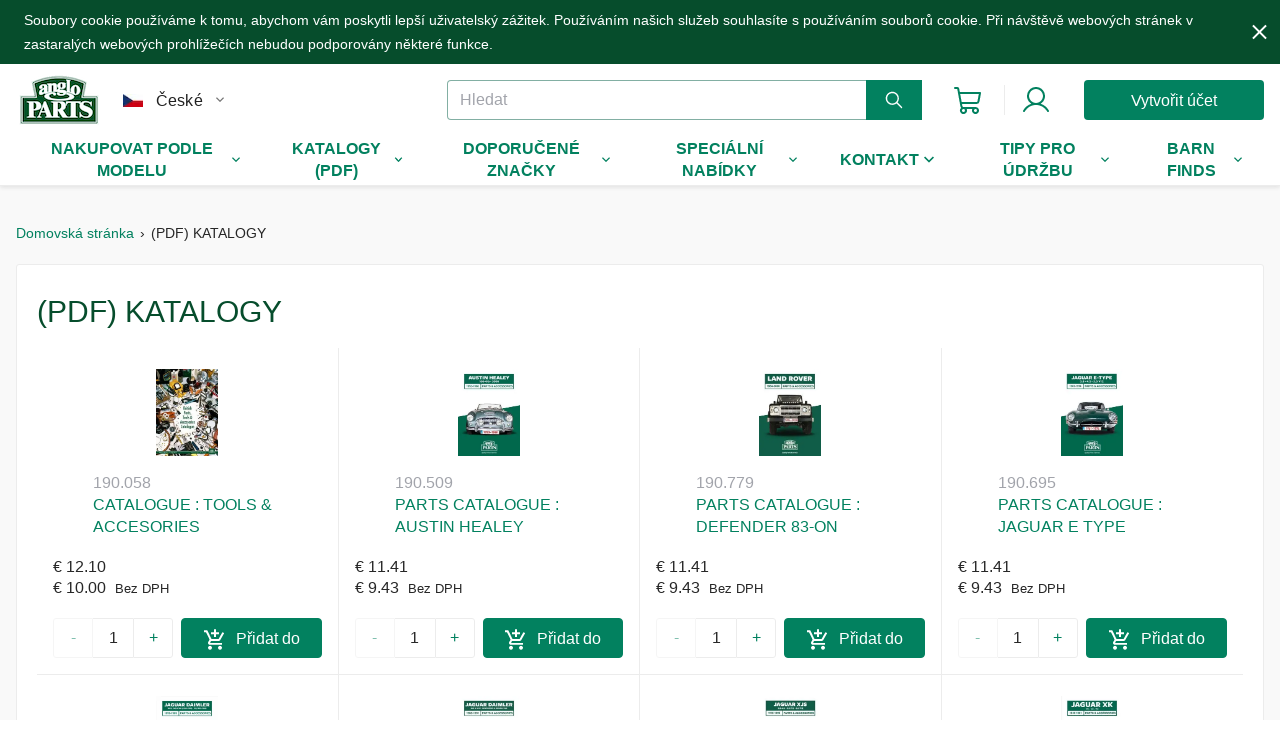

--- FILE ---
content_type: text/html; charset=utf-8
request_url: https://www.angloparts.com/cs/campaign/pdf-catalogues
body_size: 48943
content:
<!DOCTYPE html><html lang="cs"><head><meta charSet="utf-8"/><meta name="viewport" content="width=device-width"/><meta name="charset" content="utf-8"/><meta name="p:domain_verify" content="505127fc6aee60de42b0bcd47bd5a233"/><link rel="canonical" href="https://www.angloparts.com/cs/campaign/pdf-catalogues"/><link rel="alternate" hrefLang="de" href="https://www.angloparts.com/de/campaign/pdf-catalogues"/><link rel="alternate" hrefLang="es" href="https://www.angloparts.com/es/campaign/pdf-catalogues"/><link rel="alternate" hrefLang="fi" href="https://www.angloparts.com/fi/campaign/pdf-catalogues"/><link rel="alternate" hrefLang="fr" href="https://www.angloparts.com/fr/campaign/pdf-catalogues"/><link rel="alternate" hrefLang="it" href="https://www.angloparts.com/it/campaign/pdf-catalogues"/><link rel="alternate" hrefLang="ja" href="https://www.angloparts.com/ja/campaign/pdf-catalogues"/><link rel="alternate" hrefLang="nl" href="https://www.angloparts.com/nl/campaign/pdf-catalogues"/><link rel="alternate" hrefLang="pl" href="https://www.angloparts.com/pl/campaign/pdf-catalogues"/><link rel="alternate" hrefLang="sv" href="https://www.angloparts.com/sv/campaign/pdf-catalogues"/><link rel="alternate" hrefLang="x-default" href="https://www.angloparts.com/en/campaign/pdf-catalogues"/><link rel="preconnect" href="https://images.hyperportal.org"/><link rel="dns-prefetch" href="https://images.hyperportal.org"/><link rel="icon" type="image/x-icon" href="/favicon.ico"/><title>Speciální nabídky - (PDF) KATALOGY | Webshop Anglo Parts</title><meta name="robots" content="index,follow"/><meta name="description" content="Catalogues for your British classic car: MG, Austin Healey, Jaguar, classic Mini, Triumph, Land Rover and Morris Minor."/><meta property="og:title" content="Speciální nabídky - (PDF) KATALOGY | Webshop Anglo Parts"/><meta property="og:description" content="Catalogues for your British classic car: MG, Austin Healey, Jaguar, classic Mini, Triumph, Land Rover and Morris Minor."/><meta property="og:url" content="/cs/campaign/pdf-catalogues"/><meta property="og:type" content="website"/><meta property="og:image" content="XpGgetBqlSH_ALyeNPJ_u"/><meta property="og:image:alt" content="Catalogues for your British classic car: MG, Austin Healey, Jaguar, classic Mini, Triumph, Land Rover and Morris Minor."/><meta name="next-head-count" content="27"/><link data-next-font="" rel="preconnect" href="/" crossorigin="anonymous"/><link rel="preload" href="/_next/static/css/3550c3ffa8d989e2.css" as="style"/><link rel="stylesheet" href="/_next/static/css/3550c3ffa8d989e2.css" data-n-g=""/><link rel="preload" href="/_next/static/css/078ce91c37bfb719.css" as="style"/><link rel="stylesheet" href="/_next/static/css/078ce91c37bfb719.css" data-n-p=""/><noscript data-n-css=""></noscript><script defer="" nomodule="" src="/_next/static/chunks/polyfills-42372ed130431b0a.js"></script><script src="/_next/static/chunks/webpack-eb1b6b7315baedf8.js" defer=""></script><script src="/_next/static/chunks/framework-945b357d4a851f4b.js" defer=""></script><script src="/_next/static/chunks/main-d55cde9aed6b768c.js" defer=""></script><script src="/_next/static/chunks/pages/_app-132ef14efe7a224f.js" defer=""></script><script src="/_next/static/chunks/8554-7aea2c04689060f7.js" defer=""></script><script src="/_next/static/chunks/8447-96f45bd5e7d7e0a1.js" defer=""></script><script src="/_next/static/chunks/9943-1ba54b77c1ed346a.js" defer=""></script><script src="/_next/static/chunks/pages/campaign/%5Bslug%5D/%5B%5B...page%5D%5D-bcfe053aa4fb83ed.js" defer=""></script><script src="/_next/static/xfGXboeqyzP1MMAB4bRaE/_buildManifest.js" defer=""></script><script src="/_next/static/xfGXboeqyzP1MMAB4bRaE/_ssgManifest.js" defer=""></script></head><body><div id="__next"><div class="layout_mainBody__h6vyN"><div id="main-body"><div class="header_headerGroup__yw08c"><div class="CookiesHeader_header__aEsoB"><div class="CookiesHeader_pageWithWrapper__Zdb2l common_omponents_PageWithWrapper__TGR_j">Soubory cookie používáme k tomu, abychom vám poskytli lepší uživatelský zážitek. Používáním našich služeb souhlasíte s používáním souborů cookie. Při návštěvě webových stránek v zastaralých webových prohlížečích nebudou podporovány některé funkce.<svg stroke="currentColor" fill="currentColor" stroke-width="0" viewBox="0 0 24 24" class="CookiesHeader_closeButton__rLx_r" height="1em" width="1em" xmlns="http://www.w3.org/2000/svg"><path d="M19 6.41L17.59 5 12 10.59 6.41 5 5 6.41 10.59 12 5 17.59 6.41 19 12 13.41 17.59 19 19 17.59 13.41 12z"></path></svg></div></div><section class="header_headerWrapper__cVMLM" id="header"><div class="common_omponents_PageWithWrapper__TGR_j"><div class="cp-c-row cp-c-align-spacebetween-center"><div class="cp-i-flex cp-c-row cp-c-align-start-center"><div class="header_burgerIconMenuButtonWrapper__w8K6X"><input type="checkbox" class="header_toggle__cQ0NS" value="checked"/><svg stroke="currentColor" fill="none" stroke-width="2" viewBox="0 0 24 24" stroke-linecap="round" stroke-linejoin="round" class="header_hamburgerMainMenuIcon__S6dQv" height="1.5rem" width="1.5rem" xmlns="http://www.w3.org/2000/svg"><line x1="3" y1="12" x2="21" y2="12"></line><line x1="3" y1="6" x2="21" y2="6"></line><line x1="3" y1="18" x2="21" y2="18"></line></svg><div class="cp-hide header_burgerMenuWrapper__QCGDD common_omponents_CardBox__vwOD3"><nav class="header_burgerMenuList__69f_4"><ul><li><div class="MobileBurgerMainMenu_collapsable__dAjtC"><div class="Collapsable_title__yWInv">Nakupovat podle modelu<svg stroke="currentColor" fill="currentColor" stroke-width="0" viewBox="0 0 24 24" class="Collapsable_arrowDown__Rb8jW" height="1em" width="1em" xmlns="http://www.w3.org/2000/svg"><path d="M7.41 7.84L12 12.42l4.59-4.58L18 9.25l-6 6-6-6z"></path></svg></div><div class="Collapsable_content___67oJ Collapsable_isCollapsed__PpJhZ"><div><ul><li><a class="MobileBurgerMainMenu_childrenTitleLink__xd_nL" href="/cs/info/british-parts">Britské díly</a></li><li><a class="MobileBurgerMainMenu_childrenTitleLink__xd_nL" href="/cs/info/triumph-oldtimer-parts">Triumph</a></li><li><a class="MobileBurgerMainMenu_childrenTitleLink__xd_nL" href="/cs/info/morris-minor-classic-car-parts">Morris Minor</a></li><li><a class="MobileBurgerMainMenu_childrenTitleLink__xd_nL" href="/cs/info/classic-mini-parts">Mini</a></li><li><a class="MobileBurgerMainMenu_childrenTitleLink__xd_nL" href="/cs/info/mg-oldtimer-parts">MG</a></li><li><a class="MobileBurgerMainMenu_childrenTitleLink__xd_nL" href="/cs/info/classic-land-rover-parts">Land Rover</a></li><li><a class="MobileBurgerMainMenu_childrenTitleLink__xd_nL" href="/cs/info/classic-jaguar-parts">Jaguar</a></li><li><a class="MobileBurgerMainMenu_childrenTitleLink__xd_nL" href="/cs/info/austin-healey-oldtimer-parts">Austin Healey</a></li></ul></div></div></div></li><li><div class="MobileBurgerMainMenu_collapsable__dAjtC"><div class="Collapsable_title__yWInv">Katalogy (PDF)<svg stroke="currentColor" fill="currentColor" stroke-width="0" viewBox="0 0 24 24" class="Collapsable_arrowDown__Rb8jW" height="1em" width="1em" xmlns="http://www.w3.org/2000/svg"><path d="M7.41 7.84L12 12.42l4.59-4.58L18 9.25l-6 6-6-6z"></path></svg></div><div class="Collapsable_content___67oJ Collapsable_isCollapsed__PpJhZ"><div><ul><li><a class="MobileBurgerMainMenu_childrenTitleLink__xd_nL" href="/cs/campaign/pdf-catalogues">KATALOG (PDF)</a></li></ul></div></div></div></li><li><div class="MobileBurgerMainMenu_collapsable__dAjtC"><div class="Collapsable_title__yWInv">Doporučené značky<svg stroke="currentColor" fill="currentColor" stroke-width="0" viewBox="0 0 24 24" class="Collapsable_arrowDown__Rb8jW" height="1em" width="1em" xmlns="http://www.w3.org/2000/svg"><path d="M7.41 7.84L12 12.42l4.59-4.58L18 9.25l-6 6-6-6z"></path></svg></div><div class="Collapsable_content___67oJ Collapsable_isCollapsed__PpJhZ"><div><ul><li><a class="MobileBurgerMainMenu_childrenTitleLink__xd_nL" href="/cs/info/land_rover_2023">Land Rover všechny díly</a></li><li><a class="MobileBurgerMainMenu_childrenTitleLink__xd_nL" href="/cs/campaign/moto-lita">Volanty Moto-lita</a></li><li><a class="MobileBurgerMainMenu_childrenTitleLink__xd_nL" href="/cs/campaign/auto-glym">Auto Glym péče o auto</a></li><li><a class="MobileBurgerMainMenu_childrenTitleLink__xd_nL" href="/cs/campaign/revotec-fan-kits">Sady ventilátorů Revotec</a></li><li><a class="MobileBurgerMainMenu_childrenTitleLink__xd_nL" href="/cs/campaign/castrol">Maziva Castrol</a></li><li><a class="MobileBurgerMainMenu_childrenTitleLink__xd_nL" href="/cs/campaign/draper-tools">Nástroje Draper</a></li><li><a class="MobileBurgerMainMenu_childrenTitleLink__xd_nL" href="/cs/campaign/borg-and-beck">Borg &amp; Beck</a></li><li><a class="MobileBurgerMainMenu_childrenTitleLink__xd_nL" href="/cs/info/csi_ignition">Zapalování CSI</a></li><li><a class="MobileBurgerMainMenu_childrenTitleLink__xd_nL" href="/cs/info/wosp_performance">Wosp performance</a></li></ul></div></div></div></li><li><div class="MobileBurgerMainMenu_collapsable__dAjtC"><div class="Collapsable_title__yWInv">Speciální nabídky<svg stroke="currentColor" fill="currentColor" stroke-width="0" viewBox="0 0 24 24" class="Collapsable_arrowDown__Rb8jW" height="1em" width="1em" xmlns="http://www.w3.org/2000/svg"><path d="M7.41 7.84L12 12.42l4.59-4.58L18 9.25l-6 6-6-6z"></path></svg></div><div class="Collapsable_content___67oJ Collapsable_isCollapsed__PpJhZ"><div><ul><li><a class="MobileBurgerMainMenu_childrenTitleLink__xd_nL" href="/cs">WINTER PROMO</a></li><li><a class="MobileBurgerMainMenu_childrenTitleLink__xd_nL" href="/cs/info/project_discount">Sleva za restaurování</a></li><li><a class="MobileBurgerMainMenu_childrenTitleLink__xd_nL" href="/cs/campaign/motor-oil">Motorové oleje</a></li><li><a class="MobileBurgerMainMenu_childrenTitleLink__xd_nL" href="/cs/campaign/books-and-manuals">Knihy a příručky</a></li></ul></div></div></div></li><li><div class="MobileBurgerMainMenu_collapsable__dAjtC"><div class="Collapsable_title__yWInv">Kontakt<svg stroke="currentColor" fill="currentColor" stroke-width="0" viewBox="0 0 24 24" class="Collapsable_arrowDown__Rb8jW" height="1em" width="1em" xmlns="http://www.w3.org/2000/svg"><path d="M7.41 7.84L12 12.42l4.59-4.58L18 9.25l-6 6-6-6z"></path></svg></div><div class="Collapsable_content___67oJ Collapsable_isCollapsed__PpJhZ"><div><ul><li><a class="MobileBurgerMainMenu_childrenTitleLink__xd_nL" href="/cs/info/company-data">O společnosti Anglo Parts</a></li><li><a class="MobileBurgerMainMenu_childrenTitleLink__xd_nL" href="/cs/contact">Údaje o společnosti</a></li></ul></div></div></div></li><li><div class="MobileBurgerMainMenu_collapsable__dAjtC"><div class="Collapsable_title__yWInv">Tipy pro údržbu<svg stroke="currentColor" fill="currentColor" stroke-width="0" viewBox="0 0 24 24" class="Collapsable_arrowDown__Rb8jW" height="1em" width="1em" xmlns="http://www.w3.org/2000/svg"><path d="M7.41 7.84L12 12.42l4.59-4.58L18 9.25l-6 6-6-6z"></path></svg></div><div class="Collapsable_content___67oJ Collapsable_isCollapsed__PpJhZ"><div><ul><li><a class="MobileBurgerMainMenu_childrenTitleLink__xd_nL" href="/cs/info/manuals-fitting">Pokyny k montáži</a></li><li><a class="MobileBurgerMainMenu_childrenTitleLink__xd_nL" href="/cs/campaign/car-care">Péče o auto</a></li><li><a class="MobileBurgerMainMenu_childrenTitleLink__xd_nL" href="/cs">Winter checklist</a></li><li><a class="MobileBurgerMainMenu_childrenTitleLink__xd_nL" href="/cs/info/autumn_checklist">Podzimní seznam</a></li><li><a class="MobileBurgerMainMenu_childrenTitleLink__xd_nL" href="/cs/info/ready_for_summer">Připraveni na léto?</a></li><li><a class="MobileBurgerMainMenu_childrenTitleLink__xd_nL" href="/cs/info/ready_for_spring">Připraveni na jaro?</a></li><li><a class="MobileBurgerMainMenu_childrenTitleLink__xd_nL" href="/cs/info/mini">Restaurování vozu Mini</a></li><li><a class="MobileBurgerMainMenu_childrenTitleLink__xd_nL" href="/cs/info/storing_your_classic_car">Uložení vašeho klasického vozu</a></li></ul></div></div></div></li><li><div class="MobileBurgerMainMenu_collapsable__dAjtC"><div class="Collapsable_title__yWInv">Barn finds<svg stroke="currentColor" fill="currentColor" stroke-width="0" viewBox="0 0 24 24" class="Collapsable_arrowDown__Rb8jW" height="1em" width="1em" xmlns="http://www.w3.org/2000/svg"><path d="M7.41 7.84L12 12.42l4.59-4.58L18 9.25l-6 6-6-6z"></path></svg></div><div class="Collapsable_content___67oJ Collapsable_isCollapsed__PpJhZ"><div><ul><li><a class="MobileBurgerMainMenu_childrenTitleLink__xd_nL" href="/cs/campaign/barn-jaguar">Barn Jaguar</a></li></ul></div></div></div></li></ul></nav></div></div><a href="/cs"><div class="header_logo__Y__WW" title="home"></div></a><div class="cp-hide cp-lg-show-block"><section class="LanguageCurrencyChanger_container__xcDNh cp-c-row cp-c-align-center-center cp-c-margin-h-1"><div><img alt="cs | Webshop Anglo Parts" loading="lazy" width="20" height="13" decoding="async" data-nimg="1" class="cp-c-column" style="color:transparent" srcSet="/_next/image?url=%2Ficons%2Fflags%2Fcs.png&amp;w=32&amp;q=75 1x, /_next/image?url=%2Ficons%2Fflags%2Fcs.png&amp;w=48&amp;q=75 2x" src="/_next/image?url=%2Ficons%2Fflags%2Fcs.png&amp;w=48&amp;q=75"/></div><div class="Dropdown_selectWrapper__UiZdR cp-show-block LanguageCurrencyChanger_languageChangerMini__1L11f cp-c-column"><style data-emotion="css-global 1prfaxn">@-webkit-keyframes mui-auto-fill{from{display:block;}}@keyframes mui-auto-fill{from{display:block;}}@-webkit-keyframes mui-auto-fill-cancel{from{display:block;}}@keyframes mui-auto-fill-cancel{from{display:block;}}</style><style data-emotion="css fvipm8">.css-fvipm8{font-family:"Roboto","Helvetica","Arial",sans-serif;font-weight:400;font-size:1rem;line-height:1.4375em;letter-spacing:0.00938em;color:rgba(0, 0, 0, 0.87);box-sizing:border-box;position:relative;cursor:text;display:-webkit-inline-box;display:-webkit-inline-flex;display:-ms-inline-flexbox;display:inline-flex;-webkit-align-items:center;-webkit-box-align:center;-ms-flex-align:center;align-items:center;position:relative;border-radius:4px;}.css-fvipm8.Mui-disabled{color:rgba(0, 0, 0, 0.38);cursor:default;}.css-fvipm8:hover .MuiOutlinedInput-notchedOutline{border-color:rgba(0, 0, 0, 0.87);}@media (hover: none){.css-fvipm8:hover .MuiOutlinedInput-notchedOutline{border-color:rgba(0, 0, 0, 0.23);}}.css-fvipm8.Mui-focused .MuiOutlinedInput-notchedOutline{border-color:#1976d2;border-width:2px;}.css-fvipm8.Mui-error .MuiOutlinedInput-notchedOutline{border-color:#d32f2f;}.css-fvipm8.Mui-disabled .MuiOutlinedInput-notchedOutline{border-color:rgba(0, 0, 0, 0.26);}</style><div class="MuiInputBase-root MuiOutlinedInput-root MuiInputBase-colorPrimary Dropdown_select__QlxiX css-fvipm8"><style data-emotion="css 1x5jdmq">.css-1x5jdmq{font:inherit;letter-spacing:inherit;color:currentColor;padding:4px 0 5px;border:0;box-sizing:content-box;background:none;height:1.4375em;margin:0;-webkit-tap-highlight-color:transparent;display:block;min-width:0;width:100%;-webkit-animation-name:mui-auto-fill-cancel;animation-name:mui-auto-fill-cancel;-webkit-animation-duration:10ms;animation-duration:10ms;padding:16.5px 14px;}.css-1x5jdmq::-webkit-input-placeholder{color:currentColor;opacity:0.42;-webkit-transition:opacity 200ms cubic-bezier(0.4, 0, 0.2, 1) 0ms;transition:opacity 200ms cubic-bezier(0.4, 0, 0.2, 1) 0ms;}.css-1x5jdmq::-moz-placeholder{color:currentColor;opacity:0.42;-webkit-transition:opacity 200ms cubic-bezier(0.4, 0, 0.2, 1) 0ms;transition:opacity 200ms cubic-bezier(0.4, 0, 0.2, 1) 0ms;}.css-1x5jdmq:-ms-input-placeholder{color:currentColor;opacity:0.42;-webkit-transition:opacity 200ms cubic-bezier(0.4, 0, 0.2, 1) 0ms;transition:opacity 200ms cubic-bezier(0.4, 0, 0.2, 1) 0ms;}.css-1x5jdmq::-ms-input-placeholder{color:currentColor;opacity:0.42;-webkit-transition:opacity 200ms cubic-bezier(0.4, 0, 0.2, 1) 0ms;transition:opacity 200ms cubic-bezier(0.4, 0, 0.2, 1) 0ms;}.css-1x5jdmq:focus{outline:0;}.css-1x5jdmq:invalid{box-shadow:none;}.css-1x5jdmq::-webkit-search-decoration{-webkit-appearance:none;}label[data-shrink=false]+.MuiInputBase-formControl .css-1x5jdmq::-webkit-input-placeholder{opacity:0!important;}label[data-shrink=false]+.MuiInputBase-formControl .css-1x5jdmq::-moz-placeholder{opacity:0!important;}label[data-shrink=false]+.MuiInputBase-formControl .css-1x5jdmq:-ms-input-placeholder{opacity:0!important;}label[data-shrink=false]+.MuiInputBase-formControl .css-1x5jdmq::-ms-input-placeholder{opacity:0!important;}label[data-shrink=false]+.MuiInputBase-formControl .css-1x5jdmq:focus::-webkit-input-placeholder{opacity:0.42;}label[data-shrink=false]+.MuiInputBase-formControl .css-1x5jdmq:focus::-moz-placeholder{opacity:0.42;}label[data-shrink=false]+.MuiInputBase-formControl .css-1x5jdmq:focus:-ms-input-placeholder{opacity:0.42;}label[data-shrink=false]+.MuiInputBase-formControl .css-1x5jdmq:focus::-ms-input-placeholder{opacity:0.42;}.css-1x5jdmq.Mui-disabled{opacity:1;-webkit-text-fill-color:rgba(0, 0, 0, 0.38);}.css-1x5jdmq:-webkit-autofill{-webkit-animation-duration:5000s;animation-duration:5000s;-webkit-animation-name:mui-auto-fill;animation-name:mui-auto-fill;}.css-1x5jdmq:-webkit-autofill{border-radius:inherit;}</style><style data-emotion="css qiwgdb">.css-qiwgdb{-moz-appearance:none;-webkit-appearance:none;-webkit-user-select:none;-moz-user-select:none;-ms-user-select:none;user-select:none;border-radius:4px;cursor:pointer;font:inherit;letter-spacing:inherit;color:currentColor;padding:4px 0 5px;border:0;box-sizing:content-box;background:none;height:1.4375em;margin:0;-webkit-tap-highlight-color:transparent;display:block;min-width:0;width:100%;-webkit-animation-name:mui-auto-fill-cancel;animation-name:mui-auto-fill-cancel;-webkit-animation-duration:10ms;animation-duration:10ms;padding:16.5px 14px;}.css-qiwgdb:focus{border-radius:4px;}.css-qiwgdb::-ms-expand{display:none;}.css-qiwgdb.Mui-disabled{cursor:default;}.css-qiwgdb[multiple]{height:auto;}.css-qiwgdb:not([multiple]) option,.css-qiwgdb:not([multiple]) optgroup{background-color:#fff;}.css-qiwgdb.css-qiwgdb.css-qiwgdb{padding-right:32px;}.css-qiwgdb.MuiSelect-select{height:auto;min-height:1.4375em;text-overflow:ellipsis;white-space:nowrap;overflow:hidden;}.css-qiwgdb::-webkit-input-placeholder{color:currentColor;opacity:0.42;-webkit-transition:opacity 200ms cubic-bezier(0.4, 0, 0.2, 1) 0ms;transition:opacity 200ms cubic-bezier(0.4, 0, 0.2, 1) 0ms;}.css-qiwgdb::-moz-placeholder{color:currentColor;opacity:0.42;-webkit-transition:opacity 200ms cubic-bezier(0.4, 0, 0.2, 1) 0ms;transition:opacity 200ms cubic-bezier(0.4, 0, 0.2, 1) 0ms;}.css-qiwgdb:-ms-input-placeholder{color:currentColor;opacity:0.42;-webkit-transition:opacity 200ms cubic-bezier(0.4, 0, 0.2, 1) 0ms;transition:opacity 200ms cubic-bezier(0.4, 0, 0.2, 1) 0ms;}.css-qiwgdb::-ms-input-placeholder{color:currentColor;opacity:0.42;-webkit-transition:opacity 200ms cubic-bezier(0.4, 0, 0.2, 1) 0ms;transition:opacity 200ms cubic-bezier(0.4, 0, 0.2, 1) 0ms;}.css-qiwgdb:focus{outline:0;}.css-qiwgdb:invalid{box-shadow:none;}.css-qiwgdb::-webkit-search-decoration{-webkit-appearance:none;}label[data-shrink=false]+.MuiInputBase-formControl .css-qiwgdb::-webkit-input-placeholder{opacity:0!important;}label[data-shrink=false]+.MuiInputBase-formControl .css-qiwgdb::-moz-placeholder{opacity:0!important;}label[data-shrink=false]+.MuiInputBase-formControl .css-qiwgdb:-ms-input-placeholder{opacity:0!important;}label[data-shrink=false]+.MuiInputBase-formControl .css-qiwgdb::-ms-input-placeholder{opacity:0!important;}label[data-shrink=false]+.MuiInputBase-formControl .css-qiwgdb:focus::-webkit-input-placeholder{opacity:0.42;}label[data-shrink=false]+.MuiInputBase-formControl .css-qiwgdb:focus::-moz-placeholder{opacity:0.42;}label[data-shrink=false]+.MuiInputBase-formControl .css-qiwgdb:focus:-ms-input-placeholder{opacity:0.42;}label[data-shrink=false]+.MuiInputBase-formControl .css-qiwgdb:focus::-ms-input-placeholder{opacity:0.42;}.css-qiwgdb.Mui-disabled{opacity:1;-webkit-text-fill-color:rgba(0, 0, 0, 0.38);}.css-qiwgdb:-webkit-autofill{-webkit-animation-duration:5000s;animation-duration:5000s;-webkit-animation-name:mui-auto-fill;animation-name:mui-auto-fill;}.css-qiwgdb:-webkit-autofill{border-radius:inherit;}</style><div tabindex="0" role="combobox" aria-controls=":R2akplr6:" aria-expanded="false" aria-haspopup="listbox" aria-labelledby="language-changer" id="language-changer" class="MuiSelect-select MuiSelect-outlined MuiInputBase-input MuiOutlinedInput-input css-qiwgdb">České</div><style data-emotion="css 1k3x8v3">.css-1k3x8v3{bottom:0;left:0;position:absolute;opacity:0;pointer-events:none;width:100%;box-sizing:border-box;}</style><input aria-invalid="false" aria-hidden="true" tabindex="-1" class="MuiSelect-nativeInput css-1k3x8v3" value="cs"/><style data-emotion="css bi4s6q">.css-bi4s6q{position:absolute;right:7px;top:calc(50% - .5em);pointer-events:none;color:rgba(0, 0, 0, 0.54);}.css-bi4s6q.Mui-disabled{color:rgba(0, 0, 0, 0.26);}</style><svg stroke="currentColor" fill="currentColor" stroke-width="0" viewBox="0 0 24 24" class="MuiSelect-icon MuiSelect-iconOutlined css-bi4s6q" height="1em" width="1em" xmlns="http://www.w3.org/2000/svg"><path d="M7.41 7.84L12 12.42l4.59-4.58L18 9.25l-6 6-6-6z"></path></svg><style data-emotion="css 19w1uun">.css-19w1uun{border-color:rgba(0, 0, 0, 0.23);}</style><style data-emotion="css igs3ac">.css-igs3ac{text-align:left;position:absolute;bottom:0;right:0;top:-5px;left:0;margin:0;padding:0 8px;pointer-events:none;border-radius:inherit;border-style:solid;border-width:1px;overflow:hidden;min-width:0%;border-color:rgba(0, 0, 0, 0.23);}</style><fieldset aria-hidden="true" class="MuiOutlinedInput-notchedOutline css-igs3ac"><style data-emotion="css ihdtdm">.css-ihdtdm{float:unset;width:auto;overflow:hidden;padding:0;line-height:11px;-webkit-transition:width 150ms cubic-bezier(0.0, 0, 0.2, 1) 0ms;transition:width 150ms cubic-bezier(0.0, 0, 0.2, 1) 0ms;}</style><legend class="css-ihdtdm"><span class="notranslate">​</span></legend></fieldset></div></div></section></div></div><div class="cp-i-none cp-c-row cp-c-align-spacebetween-center"><div class="header_searchIcon__45fWg header_burgerIconMenuButtonWrapper__w8K6X cp-i-15 cp-lg-hide"><input type="checkbox" class="header_toggle__cQ0NS" value="checked"/><svg stroke="currentColor" fill="currentColor" stroke-width="0" viewBox="0 0 512 512" height="1em" width="1em" xmlns="http://www.w3.org/2000/svg"><path d="M443.5 420.2L336.7 312.4c20.9-26.2 33.5-59.4 33.5-95.5 0-84.5-68.5-153-153.1-153S64 132.5 64 217s68.5 153 153.1 153c36.6 0 70.1-12.8 96.5-34.2l106.1 107.1c3.2 3.4 7.6 5.1 11.9 5.1 4.1 0 8.2-1.5 11.3-4.5 6.6-6.3 6.8-16.7.6-23.3zm-226.4-83.1c-32.1 0-62.3-12.5-85-35.2-22.7-22.7-35.2-52.9-35.2-84.9 0-32.1 12.5-62.3 35.2-84.9 22.7-22.7 52.9-35.2 85-35.2s62.3 12.5 85 35.2c22.7 22.7 35.2 52.9 35.2 84.9 0 32.1-12.5 62.3-35.2 84.9-22.7 22.7-52.9 35.2-85 35.2z"></path></svg></div><div><div class="cp-hide cp-lg-show-block header_searchField__AaL_M SearchField_wrapper__gGACR"><input name="quickSearch" placeholder="Hledat" value=""/><button class="SearchField_searchButton__NLKMB"><svg stroke="currentColor" fill="currentColor" stroke-width="0" viewBox="0 0 512 512" class="SearchField_searchIcon__YrtdH" height="27px" width="27px" xmlns="http://www.w3.org/2000/svg"><path d="M443.5 420.2L336.7 312.4c20.9-26.2 33.5-59.4 33.5-95.5 0-84.5-68.5-153-153.1-153S64 132.5 64 217s68.5 153 153.1 153c36.6 0 70.1-12.8 96.5-34.2l106.1 107.1c3.2 3.4 7.6 5.1 11.9 5.1 4.1 0 8.2-1.5 11.3-4.5 6.6-6.3 6.8-16.7.6-23.3zm-226.4-83.1c-32.1 0-62.3-12.5-85-35.2-22.7-22.7-35.2-52.9-35.2-84.9 0-32.1 12.5-62.3 35.2-84.9 22.7-22.7 52.9-35.2 85-35.2s62.3 12.5 85 35.2c22.7 22.7 35.2 52.9 35.2 84.9 0 32.1-12.5 62.3-35.2 84.9-22.7 22.7-52.9 35.2-85 35.2z"></path></svg></button></div></div><div class="header_separator__v0jdg cp-lg-hide"></div><div class="ShoppingCartDiv_shoppingCartDiv__cx9IM"><a class="ShoppingCartDiv_cartButton__B_9TF" title="Shopping cart" href="/cs/shopping-cart"><div class="ShoppingCartDiv_shoppingCartIcon__TjzO3"><svg xmlns="http://www.w3.org/2000/svg" width="27" height="27" fill="none"><path fill="#02815F" d="M26.768 5.359A1 1 0 0 0 26 5H5.835l-.611-3.357A2 2 0 0 0 3.256 0H1a1 1 0 0 0 0 2h2.25l3.195 17.536a3 3 0 0 0 .666 1.409A3.5 3.5 0 1 0 12.661 22h5.678a3.5 3.5 0 1 0 3.161-2H9.396a1 1 0 0 1-.984-.821L8.016 17h14.5a3 3 0 0 0 2.952-2.464l1.52-8.357a1 1 0 0 0-.22-.82M11 23.5a1.5 1.5 0 1 1-3 0 1.5 1.5 0 0 1 3 0m12 0a1.5 1.5 0 1 1-3 0 1.5 1.5 0 0 1 3 0m.5-9.321a1 1 0 0 1-.988.821H7.653L6.2 7H24.8z"></path></svg></div></a></div><div class="header_separator__v0jdg"></div><div class="cp-hide cp-lg-show-block User_userWrapper___0Qf8"><div class="User_authButtons__LvzO3"><a title="Přihlásit se" href="/cs/login"><svg xmlns="http://www.w3.org/2000/svg" width="32" height="32" fill="none" class="button cp-hide cp-lg-show-block"><path fill="#02815F" d="M28.865 26.5c-1.904-3.291-4.838-5.651-8.261-6.77a9 9 0 1 0-9.208 0c-3.424 1.117-6.357 3.477-8.261 6.77a1 1 0 1 0 1.731 1C7.221 23.43 11.384 21 16 21s8.779 2.43 11.134 6.5A1.001 1.001 0 0 0 29 26.872a1 1 0 0 0-.136-.372M9 12a7 7 0 1 1 7 7 7.007 7.007 0 0 1-7-7"></path></svg></a><a href="/cs/signup"><span class="User_createAccButton__IRvoh">Vytvořit účet</span></a></div></div></div><div class="header_burgerIconMenuButtonWrapper__w8K6X"><input type="checkbox" class="header_toggle__cQ0NS cp-lg-hide" value="checked"/><svg xmlns="http://www.w3.org/2000/svg" width="32" height="32" fill="none" class="button cp-lg-hide header_userIcon__MI1rN"><path fill="#02815F" d="M28.865 26.5c-1.904-3.291-4.838-5.651-8.261-6.77a9 9 0 1 0-9.208 0c-3.424 1.117-6.357 3.477-8.261 6.77a1 1 0 1 0 1.731 1C7.221 23.43 11.384 21 16 21s8.779 2.43 11.134 6.5A1.001 1.001 0 0 0 29 26.872a1 1 0 0 0-.136-.372M9 12a7 7 0 1 1 7 7 7.007 7.007 0 0 1-7-7"></path></svg></div></div><nav><ul class="header_menu__eGb8m cp-hide cp-xl-show-flex"><div><li>Nakupovat podle modelu<svg stroke="currentColor" fill="currentColor" stroke-width="0" viewBox="0 0 24 24" class="headerMenuPopover_arrows__i9Hik" height="1em" width="1em" xmlns="http://www.w3.org/2000/svg"><path d="M7.41 7.84L12 12.42l4.59-4.58L18 9.25l-6 6-6-6z"></path></svg></li><div class="headerMenuPopover_menuBox__Gs4eV cp-hide"><ul class="headerMenuPopover_childrenUlRowMenu__7fc4_" style="min-width:80vw"><li><a href="/cs/info/british-parts"><span class="headerMenuPopover_spanAsLink__mrsH1">Britské díly</span></a><ul class="headerMenuPopover_subChildrenUl__lTUMb"><li><a href="/cs/spare-parts/british-parts/british-parts-tools-and-accessories">Britské díly</a></li></ul></li><li><a href="/cs/info/triumph-oldtimer-parts"><span class="headerMenuPopover_spanAsLink__mrsH1">Triumph</span></a><ul class="headerMenuPopover_subChildrenUl__lTUMb"><li><a href="/cs/part/190.012">Triumph Stag</a></li><li><a href="/cs/part/190.015">Triumph Sedan</a></li><li><a href="/cs/nahradni-dily/triumph/triumph-gt6-mki-iii-1966-1973">GT6 MKI-III</a></li><li><a href="/cs/nahradni-dily/triumph/triumph-tr5-250-6-1967-&#x27;76">TR5-250-6</a></li><li><a href="/cs/part/190.014">Herald</a></li><li><a href="/cs/nahradni-dily/triumph/triumph-spitfire-mki-iii-4-1500-1962-1980">Spitfire MKI-III</a></li><li><a href="/cs/part/190.016">TR7-8</a></li><li><a href="/cs/spare-parts/triumph/triumph-tr2-3-3a-4-4a-1953-1967">TR2-3-3A-4-4A </a></li></ul></li><li><a href="/cs/info/morris-minor-classic-car-parts"><span class="headerMenuPopover_spanAsLink__mrsH1">Morris Minor</span></a><ul class="headerMenuPopover_subChildrenUl__lTUMb"><li><a href="/cs/spare-parts/morris-minor/morris-minor-1956-1971">Morris Minor</a></li></ul></li><li><a href="/cs/info/classic-mini-parts"><span class="headerMenuPopover_spanAsLink__mrsH1">Mini</span></a><ul class="headerMenuPopover_subChildrenUl__lTUMb"><li><a href="/cs/nahradni-dily/mini/mini-1969-2000">Mini 1969 - 2000</a></li><li><a href="/cs/part/190.024">Mini Moke</a></li></ul></li><li><a href="/cs/info/mg-oldtimer-parts"><span class="headerMenuPopover_spanAsLink__mrsH1">MG</span></a><ul class="headerMenuPopover_subChildrenUl__lTUMb"><li><a href="/cs/nahradni-dily/mg/mgf-tf-1996-2005">MGF-TF</a></li><li><a href="/cs/nahradni-dily/mg/midget-and-sprite">MG Midget 1964-1980</a></li><li><a href="/cs/nahradni-dily/mg/mgc-1967-1969">MGC</a></li><li><a href="/cs/nahradni-dily/mg/mgb-1962-1980">MGB</a></li><li><a href="/cs/nahradni-dily/mg/mga-1955-1962">MGA</a></li><li><a href="/cs/nahradni-dily/mg/MGmidget58-64">Midget 1958- 1964</a></li><li><a href="/cs/nahradni-dily/mg/mgtd-tf-1949-1955">MGTD-TF</a></li><li><a href="/cs/nahradni-dily/mg/mgtc-1945-1949">MGTC</a></li></ul></li><li><a href="/cs/info/classic-land-rover-parts"><span class="headerMenuPopover_spanAsLink__mrsH1">Land Rover</span></a><ul class="headerMenuPopover_subChildrenUl__lTUMb"><li><a href="/cs/part/190.782">Land Rover všechny modely</a></li><li><a href="/cs/nahradni-dily/land-rover/land-rover-defender">Land Rover Defender</a></li></ul></li><li><a href="/cs/info/classic-jaguar-parts"><span class="headerMenuPopover_spanAsLink__mrsH1">Jaguar</span></a><ul class="headerMenuPopover_subChildrenUl__lTUMb"><li><a href="/cs/nahradni-dily/jaguar/jaguar-e-type-3.8-4.2-5.3-v12-1961-1974">E-type</a></li><li><a href="/cs/nahradni-dily/jaguar/jaguar-xj">D6 1968 - 1992</a></li><li><a href="/cs/nahradni-dily/jaguar/jaguar-xjs">XJS</a></li><li><a href="/cs/nahradni-dily/jaguar/jaguar-xj">XJ6-12</a></li><li><a href="/cs/nahradni-dily/jaguar/jaguar-xj">Daimler Sovereign</a></li><li><a href="/cs/nahradni-dily/jaguar/jaguar-mkii-240-340-daimler-v8-1959-&#x27;69">Daimler V8</a></li><li><a href="/cs/nahradni-dily/jaguar/jaguar-mkii-240-340-daimler-v8-1959-&#x27;69">MKII, 240 - 340</a></li><li><a href="/cs/nahradni-dily/jaguar/jaguar-xk120-140-150-1949-1961">XK120-140-150</a></li></ul></li><li><a href="/cs/info/austin-healey-oldtimer-parts"><span class="headerMenuPopover_spanAsLink__mrsH1">Austin Healey</span></a><ul class="headerMenuPopover_subChildrenUl__lTUMb"><li><a href="/cs/nahradni-dily/austin-healey/austin-healey-100-46-and-3000-1953-1968">100-4/6 and 3000</a></li><li><a href="/cs/nahradni-dily/austin-healey/austin-healey-sprite-and-mg-midget-1958-64">AH Sprite 1958 - 1964</a></li><li><a href="/cs/nahradni-dily/austin-healey/austin-healey-sprite-and-mg-midget-1964-80">AH Sprite 1964 - 1980</a></li></ul></li></ul></div></div><div><li>Katalogy (PDF)<svg stroke="currentColor" fill="currentColor" stroke-width="0" viewBox="0 0 24 24" class="headerMenuPopover_arrows__i9Hik" height="1em" width="1em" xmlns="http://www.w3.org/2000/svg"><path d="M7.41 7.84L12 12.42l4.59-4.58L18 9.25l-6 6-6-6z"></path></svg></li><div class="headerMenuPopover_menuBox__Gs4eV cp-hide"><ul class="headerMenuPopover_childrenUlColumnMenu__YBOSm" style="min-width:225px"><li><a href="/cs/campaign/pdf-catalogues"><span class="headerMenuPopover_spanAsLink__mrsH1">KATALOG (PDF)</span></a></li></ul></div></div><div><li>Doporučené značky<svg stroke="currentColor" fill="currentColor" stroke-width="0" viewBox="0 0 24 24" class="headerMenuPopover_arrows__i9Hik" height="1em" width="1em" xmlns="http://www.w3.org/2000/svg"><path d="M7.41 7.84L12 12.42l4.59-4.58L18 9.25l-6 6-6-6z"></path></svg></li><div class="headerMenuPopover_menuBox__Gs4eV cp-hide"><ul class="headerMenuPopover_childrenUlColumnMenu__YBOSm" style="min-width:225px"><li><a href="/cs/info/land_rover_2023"><span class="headerMenuPopover_spanAsLink__mrsH1">Land Rover všechny díly</span></a></li><li><a href="/cs/campaign/moto-lita"><span class="headerMenuPopover_spanAsLink__mrsH1">Volanty Moto-lita</span></a></li><li><a href="/cs/campaign/auto-glym"><span class="headerMenuPopover_spanAsLink__mrsH1">Auto Glym péče o auto</span></a></li><li><a href="/cs/campaign/revotec-fan-kits"><span class="headerMenuPopover_spanAsLink__mrsH1">Sady ventilátorů Revotec</span></a></li><li><a href="/cs/campaign/castrol"><span class="headerMenuPopover_spanAsLink__mrsH1">Maziva Castrol</span></a></li><li><a href="/cs/campaign/draper-tools"><span class="headerMenuPopover_spanAsLink__mrsH1">Nástroje Draper</span></a></li><li><a href="/cs/campaign/borg-and-beck"><span class="headerMenuPopover_spanAsLink__mrsH1">Borg &amp; Beck</span></a></li><li><a href="/cs/info/csi_ignition"><span class="headerMenuPopover_spanAsLink__mrsH1">Zapalování CSI</span></a></li><li><a href="/cs/info/wosp_performance"><span class="headerMenuPopover_spanAsLink__mrsH1">Wosp performance</span></a></li></ul></div></div><div><li>Speciální nabídky<svg stroke="currentColor" fill="currentColor" stroke-width="0" viewBox="0 0 24 24" class="headerMenuPopover_arrows__i9Hik" height="1em" width="1em" xmlns="http://www.w3.org/2000/svg"><path d="M7.41 7.84L12 12.42l4.59-4.58L18 9.25l-6 6-6-6z"></path></svg></li><div class="headerMenuPopover_menuBox__Gs4eV cp-hide"><ul class="headerMenuPopover_childrenUlColumnMenu__YBOSm" style="min-width:225px"><li><a href="/cs"><span class="headerMenuPopover_spanAsLink__mrsH1">WINTER PROMO</span></a></li><li><a href="/cs/info/project_discount"><span class="headerMenuPopover_spanAsLink__mrsH1">Sleva za restaurování</span></a></li><li><a href="/cs/campaign/motor-oil"><span class="headerMenuPopover_spanAsLink__mrsH1">Motorové oleje</span></a></li><li><a href="/cs/campaign/books-and-manuals"><span class="headerMenuPopover_spanAsLink__mrsH1">Knihy a příručky</span></a></li></ul></div></div><div><li>Kontakt<svg stroke="currentColor" fill="currentColor" stroke-width="0" viewBox="0 0 24 24" class="headerMenuPopover_arrows__i9Hik" height="1em" width="1em" xmlns="http://www.w3.org/2000/svg"><path d="M7.41 7.84L12 12.42l4.59-4.58L18 9.25l-6 6-6-6z"></path></svg></li><div class="headerMenuPopover_menuBox__Gs4eV cp-hide"><ul class="headerMenuPopover_childrenUlColumnMenu__YBOSm" style="min-width:225px"><li><a href="/cs/info/company-data"><span class="headerMenuPopover_spanAsLink__mrsH1">O společnosti Anglo Parts</span></a></li><li><a href="/cs/contact"><span class="headerMenuPopover_spanAsLink__mrsH1">Údaje o společnosti</span></a></li></ul></div></div><div><li>Tipy pro údržbu<svg stroke="currentColor" fill="currentColor" stroke-width="0" viewBox="0 0 24 24" class="headerMenuPopover_arrows__i9Hik" height="1em" width="1em" xmlns="http://www.w3.org/2000/svg"><path d="M7.41 7.84L12 12.42l4.59-4.58L18 9.25l-6 6-6-6z"></path></svg></li><div class="headerMenuPopover_menuBox__Gs4eV cp-hide"><ul class="headerMenuPopover_childrenUlColumnMenu__YBOSm" style="min-width:225px"><li><a href="/cs/info/manuals-fitting"><span class="headerMenuPopover_spanAsLink__mrsH1">Pokyny k montáži</span></a></li><li><a href="/cs/campaign/car-care"><span class="headerMenuPopover_spanAsLink__mrsH1">Péče o auto</span></a></li><li><a href="/cs"><span class="headerMenuPopover_spanAsLink__mrsH1">Winter checklist</span></a></li><li><a href="/cs/info/autumn_checklist"><span class="headerMenuPopover_spanAsLink__mrsH1">Podzimní seznam</span></a></li><li><a href="/cs/info/ready_for_summer"><span class="headerMenuPopover_spanAsLink__mrsH1">Připraveni na léto?</span></a></li><li><a href="/cs/info/ready_for_spring"><span class="headerMenuPopover_spanAsLink__mrsH1">Připraveni na jaro?</span></a></li><li><a href="/cs/info/mini"><span class="headerMenuPopover_spanAsLink__mrsH1">Restaurování vozu Mini</span></a></li><li><a href="/cs/info/storing_your_classic_car"><span class="headerMenuPopover_spanAsLink__mrsH1">Uložení vašeho klasického vozu</span></a></li></ul></div></div><div><li>Barn finds<svg stroke="currentColor" fill="currentColor" stroke-width="0" viewBox="0 0 24 24" class="headerMenuPopover_arrows__i9Hik" height="1em" width="1em" xmlns="http://www.w3.org/2000/svg"><path d="M7.41 7.84L12 12.42l4.59-4.58L18 9.25l-6 6-6-6z"></path></svg></li><div class="headerMenuPopover_menuBox__Gs4eV headerMenuPopover_menuBoxLeft__PdQmW cp-hide"><ul class="headerMenuPopover_childrenUlColumnMenu__YBOSm" style="min-width:225px"><li><a href="/cs/campaign/barn-jaguar"><span class="headerMenuPopover_spanAsLink__mrsH1">Barn Jaguar</span></a></li></ul></div></div></ul></nav></div></section></div><div id="main-content" class="common_omponents_PageWithWrapper__TGR_j"><div class="cp-c-row cp-c-wrap"><section id="main-content" class="cp-i-flex common_omponents_mainContent__tD05f"><div class="campaign_wrapper__aJcoc"><ul class="Breadcrumbs_container__gp3M_" vocab="https://schema.org/" typeof="BreadcrumbList"><li property="itemListElement" typeof="ListItem" style="display:inline"><a title="Domovská stránka" property="item" typeof="WebPage" href="/cs"><span property="name">Domovská stránka</span></a><meta property="position" content="1"/></li><span class="Breadcrumbs_currentBreadcrumb__LS1oA">(PDF) KATALOGY</span></ul><div class="common_omponents_CardBox__vwOD3"><h1>(PDF) KATALOGY</h1><div class="cp-c-row cp-c-wrap"><div class="cp-i-100 cp-i-sm-50 cp-i-md-30 cp-i-lg-25 cp-c-align-start-start cp-c-column PartLink_partLinkWrapper__Q16L6"><a class="PartLink_partLink__oR9x4" title="CATALOGUE : TOOLS &amp; ACCESORIES" href="/cs/part/190.058"><div class="cp-c-row cp-c-align-center-center PartLink_imgPlaceholder__9a7nO"><div class="img-part-placeholder"><div><img alt="CATALOGUE : TOOLS &amp; ACCESORIES - 190.058" loading="lazy" decoding="async" data-nimg="fill" class="custom-img PartLink_imgPlaceholder__9a7nO" style="position:absolute;height:100%;width:100%;left:0;top:0;right:0;bottom:0;color:transparent" sizes="100vw" srcSet="/_next/image?url=https%3A%2F%2Fimages.hyperportal.org%2FeyJrZXkiOiJhbmdsb3BhcnRzL2ZKRGpYRU5MX3B5a3FodFhOWW9MWSIsImVkaXRzIjp7InJlc2l6ZSI6eyJ3aWR0aCI6MjAwLCJmaXQiOiJpbnNpZGUiLCJ3aXRob3V0RW5sYXJnZW1lbnQiOnRydWV9fX0%3D&amp;w=640&amp;q=75 640w, /_next/image?url=https%3A%2F%2Fimages.hyperportal.org%2FeyJrZXkiOiJhbmdsb3BhcnRzL2ZKRGpYRU5MX3B5a3FodFhOWW9MWSIsImVkaXRzIjp7InJlc2l6ZSI6eyJ3aWR0aCI6MjAwLCJmaXQiOiJpbnNpZGUiLCJ3aXRob3V0RW5sYXJnZW1lbnQiOnRydWV9fX0%3D&amp;w=750&amp;q=75 750w, /_next/image?url=https%3A%2F%2Fimages.hyperportal.org%2FeyJrZXkiOiJhbmdsb3BhcnRzL2ZKRGpYRU5MX3B5a3FodFhOWW9MWSIsImVkaXRzIjp7InJlc2l6ZSI6eyJ3aWR0aCI6MjAwLCJmaXQiOiJpbnNpZGUiLCJ3aXRob3V0RW5sYXJnZW1lbnQiOnRydWV9fX0%3D&amp;w=828&amp;q=75 828w, /_next/image?url=https%3A%2F%2Fimages.hyperportal.org%2FeyJrZXkiOiJhbmdsb3BhcnRzL2ZKRGpYRU5MX3B5a3FodFhOWW9MWSIsImVkaXRzIjp7InJlc2l6ZSI6eyJ3aWR0aCI6MjAwLCJmaXQiOiJpbnNpZGUiLCJ3aXRob3V0RW5sYXJnZW1lbnQiOnRydWV9fX0%3D&amp;w=1080&amp;q=75 1080w, /_next/image?url=https%3A%2F%2Fimages.hyperportal.org%2FeyJrZXkiOiJhbmdsb3BhcnRzL2ZKRGpYRU5MX3B5a3FodFhOWW9MWSIsImVkaXRzIjp7InJlc2l6ZSI6eyJ3aWR0aCI6MjAwLCJmaXQiOiJpbnNpZGUiLCJ3aXRob3V0RW5sYXJnZW1lbnQiOnRydWV9fX0%3D&amp;w=1200&amp;q=75 1200w, /_next/image?url=https%3A%2F%2Fimages.hyperportal.org%2FeyJrZXkiOiJhbmdsb3BhcnRzL2ZKRGpYRU5MX3B5a3FodFhOWW9MWSIsImVkaXRzIjp7InJlc2l6ZSI6eyJ3aWR0aCI6MjAwLCJmaXQiOiJpbnNpZGUiLCJ3aXRob3V0RW5sYXJnZW1lbnQiOnRydWV9fX0%3D&amp;w=1920&amp;q=75 1920w, /_next/image?url=https%3A%2F%2Fimages.hyperportal.org%2FeyJrZXkiOiJhbmdsb3BhcnRzL2ZKRGpYRU5MX3B5a3FodFhOWW9MWSIsImVkaXRzIjp7InJlc2l6ZSI6eyJ3aWR0aCI6MjAwLCJmaXQiOiJpbnNpZGUiLCJ3aXRob3V0RW5sYXJnZW1lbnQiOnRydWV9fX0%3D&amp;w=2048&amp;q=75 2048w, /_next/image?url=https%3A%2F%2Fimages.hyperportal.org%2FeyJrZXkiOiJhbmdsb3BhcnRzL2ZKRGpYRU5MX3B5a3FodFhOWW9MWSIsImVkaXRzIjp7InJlc2l6ZSI6eyJ3aWR0aCI6MjAwLCJmaXQiOiJpbnNpZGUiLCJ3aXRob3V0RW5sYXJnZW1lbnQiOnRydWV9fX0%3D&amp;w=3840&amp;q=75 3840w" src="/_next/image?url=https%3A%2F%2Fimages.hyperportal.org%2FeyJrZXkiOiJhbmdsb3BhcnRzL2ZKRGpYRU5MX3B5a3FodFhOWW9MWSIsImVkaXRzIjp7InJlc2l6ZSI6eyJ3aWR0aCI6MjAwLCJmaXQiOiJpbnNpZGUiLCJ3aXRob3V0RW5sYXJnZW1lbnQiOnRydWV9fX0%3D&amp;w=3840&amp;q=75"/></div></div></div><div class="PartLink_partNr__CaGAa">190.058</div><div>CATALOGUE : TOOLS &amp; ACCESORIES</div></a><div class="PartLink_partDetailBottom__KyLu7"><div class="PartLink_priceDetail__EJ6d5"><div><div class="PartPrice_wrapper__s7rlI"><span class="PartPrice_price__L9MBI">€ 12.10</span><span class="PartPrice_priceMeta__zwhrz"></span></div><br/><div class="PartPrice_wrapper__s7rlI"><span class="PartPrice_price__L9MBI">€ 10.00</span><span class="PartPrice_priceMeta__zwhrz"> Bez DPH</span></div></div></div><div class="PartLink_quantityWrapper__BAfpd"><div class="PartLink_addToCartButton__a0sq8"><div class="cp-c-row AddToCart_row__vjZoY"><div class="quantity-input AddToCart_quantityInput__t5fgs"><div class="cp-c-row cp-c-align-center-center"><button class="Button_button__BKMnQ QuantityInput_decreaseButton__uP062 QuantityInput_quantityButton__cAxcv Button_inversed__TCprM Button_disabled__uuxvy" type="button" disabled="">-<div></div></button><div class="input-container-anchor form_inputContainer__aJWNo QuantityInput_quantityInput__Ro71w"><div class="form_inputContainer__aJWNo"><input class="form_input__3PjZ_" size="6" maxLength="4" min="1" max="9999" name="quantity" type="number" value="1"/></div></div><button class="Button_button__BKMnQ QuantityInput_increaseButton__hOOHu QuantityInput_quantityButton__cAxcv Button_inversed__TCprM Button_enabled__t4YmA" type="button">+<div></div></button></div></div><div class="cp-i-flex"><button class="Button_button__BKMnQ AddToCart_addButton__On7SL Button_enabled__t4YmA" type="button"><svg stroke="currentColor" fill="currentColor" stroke-width="0" viewBox="0 0 24 24" class="AddToCart_shoppingCartIcon__4muwE" height="1em" width="1em" xmlns="http://www.w3.org/2000/svg"><path d="M11 9h2V6h3V4h-3V1h-2v3H8v2h3v3zm-4 9c-1.1 0-1.99.9-1.99 2S5.9 22 7 22s2-.9 2-2-.9-2-2-2zm10 0c-1.1 0-1.99.9-1.99 2s.89 2 1.99 2 2-.9 2-2-.9-2-2-2zm-9.83-3.25l.03-.12.9-1.63h7.45c.75 0 1.41-.41 1.75-1.03l3.86-7.01L19.42 4h-.01l-1.1 2-2.76 5H8.53l-.13-.27L6.16 6l-.95-2-.94-2H1v2h2l3.6 7.59-1.35 2.45c-.16.28-.25.61-.25.96 0 1.1.9 2 2 2h12v-2H7.42c-.13 0-.25-.11-.25-.25z"></path></svg><span class="AddToCart_textWrapper__Zu2WT"> Přidat do košíku</span><div></div></button></div></div></div></div></div></div><div class="cp-i-100 cp-i-sm-50 cp-i-md-30 cp-i-lg-25 cp-c-align-start-start cp-c-column PartLink_partLinkWrapper__Q16L6"><a class="PartLink_partLink__oR9x4" title="PARTS CATALOGUE : AUSTIN HEALEY" href="/cs/part/190.509"><div class="cp-c-row cp-c-align-center-center PartLink_imgPlaceholder__9a7nO"><div class="img-part-placeholder"><div><img alt="PARTS CATALOGUE : AUSTIN HEALEY - 190.509" loading="lazy" decoding="async" data-nimg="fill" class="custom-img PartLink_imgPlaceholder__9a7nO" style="position:absolute;height:100%;width:100%;left:0;top:0;right:0;bottom:0;color:transparent" sizes="100vw" srcSet="/_next/image?url=https%3A%2F%2Fimages.hyperportal.org%2FeyJrZXkiOiJhbmdsb3BhcnRzL09iWmdiTmF1RFhXeXpZTE1iSlRhaSIsImVkaXRzIjp7InJlc2l6ZSI6eyJ3aWR0aCI6MjAwLCJmaXQiOiJpbnNpZGUiLCJ3aXRob3V0RW5sYXJnZW1lbnQiOnRydWV9fX0%3D&amp;w=640&amp;q=75 640w, /_next/image?url=https%3A%2F%2Fimages.hyperportal.org%2FeyJrZXkiOiJhbmdsb3BhcnRzL09iWmdiTmF1RFhXeXpZTE1iSlRhaSIsImVkaXRzIjp7InJlc2l6ZSI6eyJ3aWR0aCI6MjAwLCJmaXQiOiJpbnNpZGUiLCJ3aXRob3V0RW5sYXJnZW1lbnQiOnRydWV9fX0%3D&amp;w=750&amp;q=75 750w, /_next/image?url=https%3A%2F%2Fimages.hyperportal.org%2FeyJrZXkiOiJhbmdsb3BhcnRzL09iWmdiTmF1RFhXeXpZTE1iSlRhaSIsImVkaXRzIjp7InJlc2l6ZSI6eyJ3aWR0aCI6MjAwLCJmaXQiOiJpbnNpZGUiLCJ3aXRob3V0RW5sYXJnZW1lbnQiOnRydWV9fX0%3D&amp;w=828&amp;q=75 828w, /_next/image?url=https%3A%2F%2Fimages.hyperportal.org%2FeyJrZXkiOiJhbmdsb3BhcnRzL09iWmdiTmF1RFhXeXpZTE1iSlRhaSIsImVkaXRzIjp7InJlc2l6ZSI6eyJ3aWR0aCI6MjAwLCJmaXQiOiJpbnNpZGUiLCJ3aXRob3V0RW5sYXJnZW1lbnQiOnRydWV9fX0%3D&amp;w=1080&amp;q=75 1080w, /_next/image?url=https%3A%2F%2Fimages.hyperportal.org%2FeyJrZXkiOiJhbmdsb3BhcnRzL09iWmdiTmF1RFhXeXpZTE1iSlRhaSIsImVkaXRzIjp7InJlc2l6ZSI6eyJ3aWR0aCI6MjAwLCJmaXQiOiJpbnNpZGUiLCJ3aXRob3V0RW5sYXJnZW1lbnQiOnRydWV9fX0%3D&amp;w=1200&amp;q=75 1200w, /_next/image?url=https%3A%2F%2Fimages.hyperportal.org%2FeyJrZXkiOiJhbmdsb3BhcnRzL09iWmdiTmF1RFhXeXpZTE1iSlRhaSIsImVkaXRzIjp7InJlc2l6ZSI6eyJ3aWR0aCI6MjAwLCJmaXQiOiJpbnNpZGUiLCJ3aXRob3V0RW5sYXJnZW1lbnQiOnRydWV9fX0%3D&amp;w=1920&amp;q=75 1920w, /_next/image?url=https%3A%2F%2Fimages.hyperportal.org%2FeyJrZXkiOiJhbmdsb3BhcnRzL09iWmdiTmF1RFhXeXpZTE1iSlRhaSIsImVkaXRzIjp7InJlc2l6ZSI6eyJ3aWR0aCI6MjAwLCJmaXQiOiJpbnNpZGUiLCJ3aXRob3V0RW5sYXJnZW1lbnQiOnRydWV9fX0%3D&amp;w=2048&amp;q=75 2048w, /_next/image?url=https%3A%2F%2Fimages.hyperportal.org%2FeyJrZXkiOiJhbmdsb3BhcnRzL09iWmdiTmF1RFhXeXpZTE1iSlRhaSIsImVkaXRzIjp7InJlc2l6ZSI6eyJ3aWR0aCI6MjAwLCJmaXQiOiJpbnNpZGUiLCJ3aXRob3V0RW5sYXJnZW1lbnQiOnRydWV9fX0%3D&amp;w=3840&amp;q=75 3840w" src="/_next/image?url=https%3A%2F%2Fimages.hyperportal.org%2FeyJrZXkiOiJhbmdsb3BhcnRzL09iWmdiTmF1RFhXeXpZTE1iSlRhaSIsImVkaXRzIjp7InJlc2l6ZSI6eyJ3aWR0aCI6MjAwLCJmaXQiOiJpbnNpZGUiLCJ3aXRob3V0RW5sYXJnZW1lbnQiOnRydWV9fX0%3D&amp;w=3840&amp;q=75"/></div></div></div><div class="PartLink_partNr__CaGAa">190.509</div><div>PARTS CATALOGUE : AUSTIN HEALEY</div></a><div class="PartLink_partDetailBottom__KyLu7"><div class="PartLink_priceDetail__EJ6d5"><div><div class="PartPrice_wrapper__s7rlI"><span class="PartPrice_price__L9MBI">€ 11.41</span><span class="PartPrice_priceMeta__zwhrz"></span></div><br/><div class="PartPrice_wrapper__s7rlI"><span class="PartPrice_price__L9MBI">€ 9.43</span><span class="PartPrice_priceMeta__zwhrz"> Bez DPH</span></div></div></div><div class="PartLink_quantityWrapper__BAfpd"><div class="PartLink_addToCartButton__a0sq8"><div class="cp-c-row AddToCart_row__vjZoY"><div class="quantity-input AddToCart_quantityInput__t5fgs"><div class="cp-c-row cp-c-align-center-center"><button class="Button_button__BKMnQ QuantityInput_decreaseButton__uP062 QuantityInput_quantityButton__cAxcv Button_inversed__TCprM Button_disabled__uuxvy" type="button" disabled="">-<div></div></button><div class="input-container-anchor form_inputContainer__aJWNo QuantityInput_quantityInput__Ro71w"><div class="form_inputContainer__aJWNo"><input class="form_input__3PjZ_" size="6" maxLength="4" min="1" max="9999" name="quantity" type="number" value="1"/></div></div><button class="Button_button__BKMnQ QuantityInput_increaseButton__hOOHu QuantityInput_quantityButton__cAxcv Button_inversed__TCprM Button_enabled__t4YmA" type="button">+<div></div></button></div></div><div class="cp-i-flex"><button class="Button_button__BKMnQ AddToCart_addButton__On7SL Button_enabled__t4YmA" type="button"><svg stroke="currentColor" fill="currentColor" stroke-width="0" viewBox="0 0 24 24" class="AddToCart_shoppingCartIcon__4muwE" height="1em" width="1em" xmlns="http://www.w3.org/2000/svg"><path d="M11 9h2V6h3V4h-3V1h-2v3H8v2h3v3zm-4 9c-1.1 0-1.99.9-1.99 2S5.9 22 7 22s2-.9 2-2-.9-2-2-2zm10 0c-1.1 0-1.99.9-1.99 2s.89 2 1.99 2 2-.9 2-2-.9-2-2-2zm-9.83-3.25l.03-.12.9-1.63h7.45c.75 0 1.41-.41 1.75-1.03l3.86-7.01L19.42 4h-.01l-1.1 2-2.76 5H8.53l-.13-.27L6.16 6l-.95-2-.94-2H1v2h2l3.6 7.59-1.35 2.45c-.16.28-.25.61-.25.96 0 1.1.9 2 2 2h12v-2H7.42c-.13 0-.25-.11-.25-.25z"></path></svg><span class="AddToCart_textWrapper__Zu2WT"> Přidat do košíku</span><div></div></button></div></div></div></div></div></div><div class="cp-i-100 cp-i-sm-50 cp-i-md-30 cp-i-lg-25 cp-c-align-start-start cp-c-column PartLink_partLinkWrapper__Q16L6"><a class="PartLink_partLink__oR9x4" title="PARTS CATALOGUE : DEFENDER 83-ON" href="/cs/part/190.779"><div class="cp-c-row cp-c-align-center-center PartLink_imgPlaceholder__9a7nO"><div class="img-part-placeholder"><div><img alt="PARTS CATALOGUE : DEFENDER 83-ON - 190.779" loading="lazy" decoding="async" data-nimg="fill" class="custom-img PartLink_imgPlaceholder__9a7nO" style="position:absolute;height:100%;width:100%;left:0;top:0;right:0;bottom:0;color:transparent" sizes="100vw" srcSet="/_next/image?url=https%3A%2F%2Fimages.hyperportal.org%2FeyJrZXkiOiJhbmdsb3BhcnRzL3NDU1ZKb25ic29fWVVPZWlQV21ZaCIsImVkaXRzIjp7InJlc2l6ZSI6eyJ3aWR0aCI6MjAwLCJmaXQiOiJpbnNpZGUiLCJ3aXRob3V0RW5sYXJnZW1lbnQiOnRydWV9fX0%3D&amp;w=640&amp;q=75 640w, /_next/image?url=https%3A%2F%2Fimages.hyperportal.org%2FeyJrZXkiOiJhbmdsb3BhcnRzL3NDU1ZKb25ic29fWVVPZWlQV21ZaCIsImVkaXRzIjp7InJlc2l6ZSI6eyJ3aWR0aCI6MjAwLCJmaXQiOiJpbnNpZGUiLCJ3aXRob3V0RW5sYXJnZW1lbnQiOnRydWV9fX0%3D&amp;w=750&amp;q=75 750w, /_next/image?url=https%3A%2F%2Fimages.hyperportal.org%2FeyJrZXkiOiJhbmdsb3BhcnRzL3NDU1ZKb25ic29fWVVPZWlQV21ZaCIsImVkaXRzIjp7InJlc2l6ZSI6eyJ3aWR0aCI6MjAwLCJmaXQiOiJpbnNpZGUiLCJ3aXRob3V0RW5sYXJnZW1lbnQiOnRydWV9fX0%3D&amp;w=828&amp;q=75 828w, /_next/image?url=https%3A%2F%2Fimages.hyperportal.org%2FeyJrZXkiOiJhbmdsb3BhcnRzL3NDU1ZKb25ic29fWVVPZWlQV21ZaCIsImVkaXRzIjp7InJlc2l6ZSI6eyJ3aWR0aCI6MjAwLCJmaXQiOiJpbnNpZGUiLCJ3aXRob3V0RW5sYXJnZW1lbnQiOnRydWV9fX0%3D&amp;w=1080&amp;q=75 1080w, /_next/image?url=https%3A%2F%2Fimages.hyperportal.org%2FeyJrZXkiOiJhbmdsb3BhcnRzL3NDU1ZKb25ic29fWVVPZWlQV21ZaCIsImVkaXRzIjp7InJlc2l6ZSI6eyJ3aWR0aCI6MjAwLCJmaXQiOiJpbnNpZGUiLCJ3aXRob3V0RW5sYXJnZW1lbnQiOnRydWV9fX0%3D&amp;w=1200&amp;q=75 1200w, /_next/image?url=https%3A%2F%2Fimages.hyperportal.org%2FeyJrZXkiOiJhbmdsb3BhcnRzL3NDU1ZKb25ic29fWVVPZWlQV21ZaCIsImVkaXRzIjp7InJlc2l6ZSI6eyJ3aWR0aCI6MjAwLCJmaXQiOiJpbnNpZGUiLCJ3aXRob3V0RW5sYXJnZW1lbnQiOnRydWV9fX0%3D&amp;w=1920&amp;q=75 1920w, /_next/image?url=https%3A%2F%2Fimages.hyperportal.org%2FeyJrZXkiOiJhbmdsb3BhcnRzL3NDU1ZKb25ic29fWVVPZWlQV21ZaCIsImVkaXRzIjp7InJlc2l6ZSI6eyJ3aWR0aCI6MjAwLCJmaXQiOiJpbnNpZGUiLCJ3aXRob3V0RW5sYXJnZW1lbnQiOnRydWV9fX0%3D&amp;w=2048&amp;q=75 2048w, /_next/image?url=https%3A%2F%2Fimages.hyperportal.org%2FeyJrZXkiOiJhbmdsb3BhcnRzL3NDU1ZKb25ic29fWVVPZWlQV21ZaCIsImVkaXRzIjp7InJlc2l6ZSI6eyJ3aWR0aCI6MjAwLCJmaXQiOiJpbnNpZGUiLCJ3aXRob3V0RW5sYXJnZW1lbnQiOnRydWV9fX0%3D&amp;w=3840&amp;q=75 3840w" src="/_next/image?url=https%3A%2F%2Fimages.hyperportal.org%2FeyJrZXkiOiJhbmdsb3BhcnRzL3NDU1ZKb25ic29fWVVPZWlQV21ZaCIsImVkaXRzIjp7InJlc2l6ZSI6eyJ3aWR0aCI6MjAwLCJmaXQiOiJpbnNpZGUiLCJ3aXRob3V0RW5sYXJnZW1lbnQiOnRydWV9fX0%3D&amp;w=3840&amp;q=75"/></div></div></div><div class="PartLink_partNr__CaGAa">190.779</div><div>PARTS CATALOGUE : DEFENDER 83-ON</div></a><div class="PartLink_partDetailBottom__KyLu7"><div class="PartLink_priceDetail__EJ6d5"><div><div class="PartPrice_wrapper__s7rlI"><span class="PartPrice_price__L9MBI">€ 11.41</span><span class="PartPrice_priceMeta__zwhrz"></span></div><br/><div class="PartPrice_wrapper__s7rlI"><span class="PartPrice_price__L9MBI">€ 9.43</span><span class="PartPrice_priceMeta__zwhrz"> Bez DPH</span></div></div></div><div class="PartLink_quantityWrapper__BAfpd"><div class="PartLink_addToCartButton__a0sq8"><div class="cp-c-row AddToCart_row__vjZoY"><div class="quantity-input AddToCart_quantityInput__t5fgs"><div class="cp-c-row cp-c-align-center-center"><button class="Button_button__BKMnQ QuantityInput_decreaseButton__uP062 QuantityInput_quantityButton__cAxcv Button_inversed__TCprM Button_disabled__uuxvy" type="button" disabled="">-<div></div></button><div class="input-container-anchor form_inputContainer__aJWNo QuantityInput_quantityInput__Ro71w"><div class="form_inputContainer__aJWNo"><input class="form_input__3PjZ_" size="6" maxLength="4" min="1" max="9999" name="quantity" type="number" value="1"/></div></div><button class="Button_button__BKMnQ QuantityInput_increaseButton__hOOHu QuantityInput_quantityButton__cAxcv Button_inversed__TCprM Button_enabled__t4YmA" type="button">+<div></div></button></div></div><div class="cp-i-flex"><button class="Button_button__BKMnQ AddToCart_addButton__On7SL Button_enabled__t4YmA" type="button"><svg stroke="currentColor" fill="currentColor" stroke-width="0" viewBox="0 0 24 24" class="AddToCart_shoppingCartIcon__4muwE" height="1em" width="1em" xmlns="http://www.w3.org/2000/svg"><path d="M11 9h2V6h3V4h-3V1h-2v3H8v2h3v3zm-4 9c-1.1 0-1.99.9-1.99 2S5.9 22 7 22s2-.9 2-2-.9-2-2-2zm10 0c-1.1 0-1.99.9-1.99 2s.89 2 1.99 2 2-.9 2-2-.9-2-2-2zm-9.83-3.25l.03-.12.9-1.63h7.45c.75 0 1.41-.41 1.75-1.03l3.86-7.01L19.42 4h-.01l-1.1 2-2.76 5H8.53l-.13-.27L6.16 6l-.95-2-.94-2H1v2h2l3.6 7.59-1.35 2.45c-.16.28-.25.61-.25.96 0 1.1.9 2 2 2h12v-2H7.42c-.13 0-.25-.11-.25-.25z"></path></svg><span class="AddToCart_textWrapper__Zu2WT"> Přidat do košíku</span><div></div></button></div></div></div></div></div></div><div class="cp-i-100 cp-i-sm-50 cp-i-md-30 cp-i-lg-25 cp-c-align-start-start cp-c-column PartLink_partLinkWrapper__Q16L6"><a class="PartLink_partLink__oR9x4" title="PARTS CATALOGUE : JAGUAR E TYPE" href="/cs/part/190.695"><div class="cp-c-row cp-c-align-center-center PartLink_imgPlaceholder__9a7nO"><div class="img-part-placeholder"><div><img alt="PARTS CATALOGUE : JAGUAR E TYPE - 190.695" loading="lazy" decoding="async" data-nimg="fill" class="custom-img PartLink_imgPlaceholder__9a7nO" style="position:absolute;height:100%;width:100%;left:0;top:0;right:0;bottom:0;color:transparent" sizes="100vw" srcSet="/_next/image?url=https%3A%2F%2Fimages.hyperportal.org%2FeyJrZXkiOiJhbmdsb3BhcnRzL1FJanlSdEFpX3FmSlJPdmFEVEh6SSIsImVkaXRzIjp7InJlc2l6ZSI6eyJ3aWR0aCI6MjAwLCJmaXQiOiJpbnNpZGUiLCJ3aXRob3V0RW5sYXJnZW1lbnQiOnRydWV9fX0%3D&amp;w=640&amp;q=75 640w, /_next/image?url=https%3A%2F%2Fimages.hyperportal.org%2FeyJrZXkiOiJhbmdsb3BhcnRzL1FJanlSdEFpX3FmSlJPdmFEVEh6SSIsImVkaXRzIjp7InJlc2l6ZSI6eyJ3aWR0aCI6MjAwLCJmaXQiOiJpbnNpZGUiLCJ3aXRob3V0RW5sYXJnZW1lbnQiOnRydWV9fX0%3D&amp;w=750&amp;q=75 750w, /_next/image?url=https%3A%2F%2Fimages.hyperportal.org%2FeyJrZXkiOiJhbmdsb3BhcnRzL1FJanlSdEFpX3FmSlJPdmFEVEh6SSIsImVkaXRzIjp7InJlc2l6ZSI6eyJ3aWR0aCI6MjAwLCJmaXQiOiJpbnNpZGUiLCJ3aXRob3V0RW5sYXJnZW1lbnQiOnRydWV9fX0%3D&amp;w=828&amp;q=75 828w, /_next/image?url=https%3A%2F%2Fimages.hyperportal.org%2FeyJrZXkiOiJhbmdsb3BhcnRzL1FJanlSdEFpX3FmSlJPdmFEVEh6SSIsImVkaXRzIjp7InJlc2l6ZSI6eyJ3aWR0aCI6MjAwLCJmaXQiOiJpbnNpZGUiLCJ3aXRob3V0RW5sYXJnZW1lbnQiOnRydWV9fX0%3D&amp;w=1080&amp;q=75 1080w, /_next/image?url=https%3A%2F%2Fimages.hyperportal.org%2FeyJrZXkiOiJhbmdsb3BhcnRzL1FJanlSdEFpX3FmSlJPdmFEVEh6SSIsImVkaXRzIjp7InJlc2l6ZSI6eyJ3aWR0aCI6MjAwLCJmaXQiOiJpbnNpZGUiLCJ3aXRob3V0RW5sYXJnZW1lbnQiOnRydWV9fX0%3D&amp;w=1200&amp;q=75 1200w, /_next/image?url=https%3A%2F%2Fimages.hyperportal.org%2FeyJrZXkiOiJhbmdsb3BhcnRzL1FJanlSdEFpX3FmSlJPdmFEVEh6SSIsImVkaXRzIjp7InJlc2l6ZSI6eyJ3aWR0aCI6MjAwLCJmaXQiOiJpbnNpZGUiLCJ3aXRob3V0RW5sYXJnZW1lbnQiOnRydWV9fX0%3D&amp;w=1920&amp;q=75 1920w, /_next/image?url=https%3A%2F%2Fimages.hyperportal.org%2FeyJrZXkiOiJhbmdsb3BhcnRzL1FJanlSdEFpX3FmSlJPdmFEVEh6SSIsImVkaXRzIjp7InJlc2l6ZSI6eyJ3aWR0aCI6MjAwLCJmaXQiOiJpbnNpZGUiLCJ3aXRob3V0RW5sYXJnZW1lbnQiOnRydWV9fX0%3D&amp;w=2048&amp;q=75 2048w, /_next/image?url=https%3A%2F%2Fimages.hyperportal.org%2FeyJrZXkiOiJhbmdsb3BhcnRzL1FJanlSdEFpX3FmSlJPdmFEVEh6SSIsImVkaXRzIjp7InJlc2l6ZSI6eyJ3aWR0aCI6MjAwLCJmaXQiOiJpbnNpZGUiLCJ3aXRob3V0RW5sYXJnZW1lbnQiOnRydWV9fX0%3D&amp;w=3840&amp;q=75 3840w" src="/_next/image?url=https%3A%2F%2Fimages.hyperportal.org%2FeyJrZXkiOiJhbmdsb3BhcnRzL1FJanlSdEFpX3FmSlJPdmFEVEh6SSIsImVkaXRzIjp7InJlc2l6ZSI6eyJ3aWR0aCI6MjAwLCJmaXQiOiJpbnNpZGUiLCJ3aXRob3V0RW5sYXJnZW1lbnQiOnRydWV9fX0%3D&amp;w=3840&amp;q=75"/></div></div></div><div class="PartLink_partNr__CaGAa">190.695</div><div>PARTS CATALOGUE : JAGUAR E TYPE</div></a><div class="PartLink_partDetailBottom__KyLu7"><div class="PartLink_priceDetail__EJ6d5"><div><div class="PartPrice_wrapper__s7rlI"><span class="PartPrice_price__L9MBI">€ 11.41</span><span class="PartPrice_priceMeta__zwhrz"></span></div><br/><div class="PartPrice_wrapper__s7rlI"><span class="PartPrice_price__L9MBI">€ 9.43</span><span class="PartPrice_priceMeta__zwhrz"> Bez DPH</span></div></div></div><div class="PartLink_quantityWrapper__BAfpd"><div class="PartLink_addToCartButton__a0sq8"><div class="cp-c-row AddToCart_row__vjZoY"><div class="quantity-input AddToCart_quantityInput__t5fgs"><div class="cp-c-row cp-c-align-center-center"><button class="Button_button__BKMnQ QuantityInput_decreaseButton__uP062 QuantityInput_quantityButton__cAxcv Button_inversed__TCprM Button_disabled__uuxvy" type="button" disabled="">-<div></div></button><div class="input-container-anchor form_inputContainer__aJWNo QuantityInput_quantityInput__Ro71w"><div class="form_inputContainer__aJWNo"><input class="form_input__3PjZ_" size="6" maxLength="4" min="1" max="9999" name="quantity" type="number" value="1"/></div></div><button class="Button_button__BKMnQ QuantityInput_increaseButton__hOOHu QuantityInput_quantityButton__cAxcv Button_inversed__TCprM Button_enabled__t4YmA" type="button">+<div></div></button></div></div><div class="cp-i-flex"><button class="Button_button__BKMnQ AddToCart_addButton__On7SL Button_enabled__t4YmA" type="button"><svg stroke="currentColor" fill="currentColor" stroke-width="0" viewBox="0 0 24 24" class="AddToCart_shoppingCartIcon__4muwE" height="1em" width="1em" xmlns="http://www.w3.org/2000/svg"><path d="M11 9h2V6h3V4h-3V1h-2v3H8v2h3v3zm-4 9c-1.1 0-1.99.9-1.99 2S5.9 22 7 22s2-.9 2-2-.9-2-2-2zm10 0c-1.1 0-1.99.9-1.99 2s.89 2 1.99 2 2-.9 2-2-.9-2-2-2zm-9.83-3.25l.03-.12.9-1.63h7.45c.75 0 1.41-.41 1.75-1.03l3.86-7.01L19.42 4h-.01l-1.1 2-2.76 5H8.53l-.13-.27L6.16 6l-.95-2-.94-2H1v2h2l3.6 7.59-1.35 2.45c-.16.28-.25.61-.25.96 0 1.1.9 2 2 2h12v-2H7.42c-.13 0-.25-.11-.25-.25z"></path></svg><span class="AddToCart_textWrapper__Zu2WT"> Přidat do košíku</span><div></div></button></div></div></div></div></div></div><div class="cp-i-100 cp-i-sm-50 cp-i-md-30 cp-i-lg-25 cp-c-align-start-start cp-c-column PartLink_partLinkWrapper__Q16L6"><a class="PartLink_partLink__oR9x4" title="PARTS CATALOGUE : JAGUAR MK2" href="/cs/part/190.721"><div class="cp-c-row cp-c-align-center-center PartLink_imgPlaceholder__9a7nO"><div class="img-part-placeholder"><div><img alt="PARTS CATALOGUE : JAGUAR MK2 - 190.721 | Webshop Anglo Parts" loading="lazy" decoding="async" data-nimg="fill" class="custom-img PartLink_imgPlaceholder__9a7nO" style="position:absolute;height:100%;width:100%;left:0;top:0;right:0;bottom:0;color:transparent" sizes="100vw" srcSet="/_next/image?url=https%3A%2F%2Fimages.hyperportal.org%2FeyJrZXkiOiJhbmdsb3BhcnRzL3FwWnNXcGlOd1VQS0NPV1FrWEdPeCIsImVkaXRzIjp7InJlc2l6ZSI6eyJ3aWR0aCI6MjAwLCJmaXQiOiJpbnNpZGUiLCJ3aXRob3V0RW5sYXJnZW1lbnQiOnRydWV9fX0%3D&amp;w=640&amp;q=75 640w, /_next/image?url=https%3A%2F%2Fimages.hyperportal.org%2FeyJrZXkiOiJhbmdsb3BhcnRzL3FwWnNXcGlOd1VQS0NPV1FrWEdPeCIsImVkaXRzIjp7InJlc2l6ZSI6eyJ3aWR0aCI6MjAwLCJmaXQiOiJpbnNpZGUiLCJ3aXRob3V0RW5sYXJnZW1lbnQiOnRydWV9fX0%3D&amp;w=750&amp;q=75 750w, /_next/image?url=https%3A%2F%2Fimages.hyperportal.org%2FeyJrZXkiOiJhbmdsb3BhcnRzL3FwWnNXcGlOd1VQS0NPV1FrWEdPeCIsImVkaXRzIjp7InJlc2l6ZSI6eyJ3aWR0aCI6MjAwLCJmaXQiOiJpbnNpZGUiLCJ3aXRob3V0RW5sYXJnZW1lbnQiOnRydWV9fX0%3D&amp;w=828&amp;q=75 828w, /_next/image?url=https%3A%2F%2Fimages.hyperportal.org%2FeyJrZXkiOiJhbmdsb3BhcnRzL3FwWnNXcGlOd1VQS0NPV1FrWEdPeCIsImVkaXRzIjp7InJlc2l6ZSI6eyJ3aWR0aCI6MjAwLCJmaXQiOiJpbnNpZGUiLCJ3aXRob3V0RW5sYXJnZW1lbnQiOnRydWV9fX0%3D&amp;w=1080&amp;q=75 1080w, /_next/image?url=https%3A%2F%2Fimages.hyperportal.org%2FeyJrZXkiOiJhbmdsb3BhcnRzL3FwWnNXcGlOd1VQS0NPV1FrWEdPeCIsImVkaXRzIjp7InJlc2l6ZSI6eyJ3aWR0aCI6MjAwLCJmaXQiOiJpbnNpZGUiLCJ3aXRob3V0RW5sYXJnZW1lbnQiOnRydWV9fX0%3D&amp;w=1200&amp;q=75 1200w, /_next/image?url=https%3A%2F%2Fimages.hyperportal.org%2FeyJrZXkiOiJhbmdsb3BhcnRzL3FwWnNXcGlOd1VQS0NPV1FrWEdPeCIsImVkaXRzIjp7InJlc2l6ZSI6eyJ3aWR0aCI6MjAwLCJmaXQiOiJpbnNpZGUiLCJ3aXRob3V0RW5sYXJnZW1lbnQiOnRydWV9fX0%3D&amp;w=1920&amp;q=75 1920w, /_next/image?url=https%3A%2F%2Fimages.hyperportal.org%2FeyJrZXkiOiJhbmdsb3BhcnRzL3FwWnNXcGlOd1VQS0NPV1FrWEdPeCIsImVkaXRzIjp7InJlc2l6ZSI6eyJ3aWR0aCI6MjAwLCJmaXQiOiJpbnNpZGUiLCJ3aXRob3V0RW5sYXJnZW1lbnQiOnRydWV9fX0%3D&amp;w=2048&amp;q=75 2048w, /_next/image?url=https%3A%2F%2Fimages.hyperportal.org%2FeyJrZXkiOiJhbmdsb3BhcnRzL3FwWnNXcGlOd1VQS0NPV1FrWEdPeCIsImVkaXRzIjp7InJlc2l6ZSI6eyJ3aWR0aCI6MjAwLCJmaXQiOiJpbnNpZGUiLCJ3aXRob3V0RW5sYXJnZW1lbnQiOnRydWV9fX0%3D&amp;w=3840&amp;q=75 3840w" src="/_next/image?url=https%3A%2F%2Fimages.hyperportal.org%2FeyJrZXkiOiJhbmdsb3BhcnRzL3FwWnNXcGlOd1VQS0NPV1FrWEdPeCIsImVkaXRzIjp7InJlc2l6ZSI6eyJ3aWR0aCI6MjAwLCJmaXQiOiJpbnNpZGUiLCJ3aXRob3V0RW5sYXJnZW1lbnQiOnRydWV9fX0%3D&amp;w=3840&amp;q=75"/></div></div></div><div class="PartLink_partNr__CaGAa">190.721</div><div>PARTS CATALOGUE : JAGUAR MK2</div></a><div class="PartLink_partDetailBottom__KyLu7"><div class="PartLink_priceDetail__EJ6d5"><div><div class="PartPrice_wrapper__s7rlI"><span class="PartPrice_price__L9MBI">€ 11.41</span><span class="PartPrice_priceMeta__zwhrz"></span></div><br/><div class="PartPrice_wrapper__s7rlI"><span class="PartPrice_price__L9MBI">€ 9.43</span><span class="PartPrice_priceMeta__zwhrz"> Bez DPH</span></div></div></div><div class="PartLink_quantityWrapper__BAfpd"><div class="PartLink_addToCartButton__a0sq8"><div class="cp-c-row AddToCart_row__vjZoY"><div class="quantity-input AddToCart_quantityInput__t5fgs"><div class="cp-c-row cp-c-align-center-center"><button class="Button_button__BKMnQ QuantityInput_decreaseButton__uP062 QuantityInput_quantityButton__cAxcv Button_inversed__TCprM Button_disabled__uuxvy" type="button" disabled="">-<div></div></button><div class="input-container-anchor form_inputContainer__aJWNo QuantityInput_quantityInput__Ro71w"><div class="form_inputContainer__aJWNo"><input class="form_input__3PjZ_" size="6" maxLength="4" min="1" max="9999" name="quantity" type="number" value="1"/></div></div><button class="Button_button__BKMnQ QuantityInput_increaseButton__hOOHu QuantityInput_quantityButton__cAxcv Button_inversed__TCprM Button_enabled__t4YmA" type="button">+<div></div></button></div></div><div class="cp-i-flex"><button class="Button_button__BKMnQ AddToCart_addButton__On7SL Button_enabled__t4YmA" type="button"><svg stroke="currentColor" fill="currentColor" stroke-width="0" viewBox="0 0 24 24" class="AddToCart_shoppingCartIcon__4muwE" height="1em" width="1em" xmlns="http://www.w3.org/2000/svg"><path d="M11 9h2V6h3V4h-3V1h-2v3H8v2h3v3zm-4 9c-1.1 0-1.99.9-1.99 2S5.9 22 7 22s2-.9 2-2-.9-2-2-2zm10 0c-1.1 0-1.99.9-1.99 2s.89 2 1.99 2 2-.9 2-2-.9-2-2-2zm-9.83-3.25l.03-.12.9-1.63h7.45c.75 0 1.41-.41 1.75-1.03l3.86-7.01L19.42 4h-.01l-1.1 2-2.76 5H8.53l-.13-.27L6.16 6l-.95-2-.94-2H1v2h2l3.6 7.59-1.35 2.45c-.16.28-.25.61-.25.96 0 1.1.9 2 2 2h12v-2H7.42c-.13 0-.25-.11-.25-.25z"></path></svg><span class="AddToCart_textWrapper__Zu2WT"> Přidat do košíku</span><div></div></button></div></div></div></div></div></div><div class="cp-i-100 cp-i-sm-50 cp-i-md-30 cp-i-lg-25 cp-c-align-start-start cp-c-column PartLink_partLinkWrapper__Q16L6"><a class="PartLink_partLink__oR9x4" title="PARTS CATALOGUE : JAGUAR XJ, SERIES I,II,III" href="/cs/part/190.780"><div class="cp-c-row cp-c-align-center-center PartLink_imgPlaceholder__9a7nO"><div class="img-part-placeholder"><div><img alt="PARTS CATALOGUE : JAGUAR XJ, SERIES I,II,III - 190.780" loading="lazy" decoding="async" data-nimg="fill" class="custom-img PartLink_imgPlaceholder__9a7nO" style="position:absolute;height:100%;width:100%;left:0;top:0;right:0;bottom:0;color:transparent" sizes="100vw" srcSet="/_next/image?url=https%3A%2F%2Fimages.hyperportal.org%2FeyJrZXkiOiJhbmdsb3BhcnRzL01vWU1vWFdUd1hHSWlXQmt5amRiaCIsImVkaXRzIjp7InJlc2l6ZSI6eyJ3aWR0aCI6MjAwLCJmaXQiOiJpbnNpZGUiLCJ3aXRob3V0RW5sYXJnZW1lbnQiOnRydWV9fX0%3D&amp;w=640&amp;q=75 640w, /_next/image?url=https%3A%2F%2Fimages.hyperportal.org%2FeyJrZXkiOiJhbmdsb3BhcnRzL01vWU1vWFdUd1hHSWlXQmt5amRiaCIsImVkaXRzIjp7InJlc2l6ZSI6eyJ3aWR0aCI6MjAwLCJmaXQiOiJpbnNpZGUiLCJ3aXRob3V0RW5sYXJnZW1lbnQiOnRydWV9fX0%3D&amp;w=750&amp;q=75 750w, /_next/image?url=https%3A%2F%2Fimages.hyperportal.org%2FeyJrZXkiOiJhbmdsb3BhcnRzL01vWU1vWFdUd1hHSWlXQmt5amRiaCIsImVkaXRzIjp7InJlc2l6ZSI6eyJ3aWR0aCI6MjAwLCJmaXQiOiJpbnNpZGUiLCJ3aXRob3V0RW5sYXJnZW1lbnQiOnRydWV9fX0%3D&amp;w=828&amp;q=75 828w, /_next/image?url=https%3A%2F%2Fimages.hyperportal.org%2FeyJrZXkiOiJhbmdsb3BhcnRzL01vWU1vWFdUd1hHSWlXQmt5amRiaCIsImVkaXRzIjp7InJlc2l6ZSI6eyJ3aWR0aCI6MjAwLCJmaXQiOiJpbnNpZGUiLCJ3aXRob3V0RW5sYXJnZW1lbnQiOnRydWV9fX0%3D&amp;w=1080&amp;q=75 1080w, /_next/image?url=https%3A%2F%2Fimages.hyperportal.org%2FeyJrZXkiOiJhbmdsb3BhcnRzL01vWU1vWFdUd1hHSWlXQmt5amRiaCIsImVkaXRzIjp7InJlc2l6ZSI6eyJ3aWR0aCI6MjAwLCJmaXQiOiJpbnNpZGUiLCJ3aXRob3V0RW5sYXJnZW1lbnQiOnRydWV9fX0%3D&amp;w=1200&amp;q=75 1200w, /_next/image?url=https%3A%2F%2Fimages.hyperportal.org%2FeyJrZXkiOiJhbmdsb3BhcnRzL01vWU1vWFdUd1hHSWlXQmt5amRiaCIsImVkaXRzIjp7InJlc2l6ZSI6eyJ3aWR0aCI6MjAwLCJmaXQiOiJpbnNpZGUiLCJ3aXRob3V0RW5sYXJnZW1lbnQiOnRydWV9fX0%3D&amp;w=1920&amp;q=75 1920w, /_next/image?url=https%3A%2F%2Fimages.hyperportal.org%2FeyJrZXkiOiJhbmdsb3BhcnRzL01vWU1vWFdUd1hHSWlXQmt5amRiaCIsImVkaXRzIjp7InJlc2l6ZSI6eyJ3aWR0aCI6MjAwLCJmaXQiOiJpbnNpZGUiLCJ3aXRob3V0RW5sYXJnZW1lbnQiOnRydWV9fX0%3D&amp;w=2048&amp;q=75 2048w, /_next/image?url=https%3A%2F%2Fimages.hyperportal.org%2FeyJrZXkiOiJhbmdsb3BhcnRzL01vWU1vWFdUd1hHSWlXQmt5amRiaCIsImVkaXRzIjp7InJlc2l6ZSI6eyJ3aWR0aCI6MjAwLCJmaXQiOiJpbnNpZGUiLCJ3aXRob3V0RW5sYXJnZW1lbnQiOnRydWV9fX0%3D&amp;w=3840&amp;q=75 3840w" src="/_next/image?url=https%3A%2F%2Fimages.hyperportal.org%2FeyJrZXkiOiJhbmdsb3BhcnRzL01vWU1vWFdUd1hHSWlXQmt5amRiaCIsImVkaXRzIjp7InJlc2l6ZSI6eyJ3aWR0aCI6MjAwLCJmaXQiOiJpbnNpZGUiLCJ3aXRob3V0RW5sYXJnZW1lbnQiOnRydWV9fX0%3D&amp;w=3840&amp;q=75"/></div></div></div><div class="PartLink_partNr__CaGAa">190.780</div><div>PARTS CATALOGUE : JAGUAR XJ, SERIES I,II,III</div></a><div class="PartLink_partDetailBottom__KyLu7"><div class="PartLink_priceDetail__EJ6d5"><div><div class="PartPrice_wrapper__s7rlI"><span class="PartPrice_price__L9MBI">€ 11.41</span><span class="PartPrice_priceMeta__zwhrz"></span></div><br/><div class="PartPrice_wrapper__s7rlI"><span class="PartPrice_price__L9MBI">€ 9.43</span><span class="PartPrice_priceMeta__zwhrz"> Bez DPH</span></div></div></div><div class="PartLink_quantityWrapper__BAfpd"><div class="PartLink_addToCartButton__a0sq8"><div class="cp-c-row AddToCart_row__vjZoY"><div class="quantity-input AddToCart_quantityInput__t5fgs"><div class="cp-c-row cp-c-align-center-center"><button class="Button_button__BKMnQ QuantityInput_decreaseButton__uP062 QuantityInput_quantityButton__cAxcv Button_inversed__TCprM Button_disabled__uuxvy" type="button" disabled="">-<div></div></button><div class="input-container-anchor form_inputContainer__aJWNo QuantityInput_quantityInput__Ro71w"><div class="form_inputContainer__aJWNo"><input class="form_input__3PjZ_" size="6" maxLength="4" min="1" max="9999" name="quantity" type="number" value="1"/></div></div><button class="Button_button__BKMnQ QuantityInput_increaseButton__hOOHu QuantityInput_quantityButton__cAxcv Button_inversed__TCprM Button_enabled__t4YmA" type="button">+<div></div></button></div></div><div class="cp-i-flex"><button class="Button_button__BKMnQ AddToCart_addButton__On7SL Button_enabled__t4YmA" type="button"><svg stroke="currentColor" fill="currentColor" stroke-width="0" viewBox="0 0 24 24" class="AddToCart_shoppingCartIcon__4muwE" height="1em" width="1em" xmlns="http://www.w3.org/2000/svg"><path d="M11 9h2V6h3V4h-3V1h-2v3H8v2h3v3zm-4 9c-1.1 0-1.99.9-1.99 2S5.9 22 7 22s2-.9 2-2-.9-2-2-2zm10 0c-1.1 0-1.99.9-1.99 2s.89 2 1.99 2 2-.9 2-2-.9-2-2-2zm-9.83-3.25l.03-.12.9-1.63h7.45c.75 0 1.41-.41 1.75-1.03l3.86-7.01L19.42 4h-.01l-1.1 2-2.76 5H8.53l-.13-.27L6.16 6l-.95-2-.94-2H1v2h2l3.6 7.59-1.35 2.45c-.16.28-.25.61-.25.96 0 1.1.9 2 2 2h12v-2H7.42c-.13 0-.25-.11-.25-.25z"></path></svg><span class="AddToCart_textWrapper__Zu2WT"> Přidat do košíku</span><div></div></button></div></div></div></div></div></div><div class="cp-i-100 cp-i-sm-50 cp-i-md-30 cp-i-lg-25 cp-c-align-start-start cp-c-column PartLink_partLinkWrapper__Q16L6"><a class="PartLink_partLink__oR9x4" title="PARTS CATALOGUE : JAGUAR XJS" href="/cs/part/190.908"><div class="cp-c-row cp-c-align-center-center PartLink_imgPlaceholder__9a7nO"><div class="img-part-placeholder"><div><img alt="PARTS CATALOGUE : JAGUAR XJS - 190.908 | Webshop Anglo Parts" loading="lazy" decoding="async" data-nimg="fill" class="custom-img PartLink_imgPlaceholder__9a7nO" style="position:absolute;height:100%;width:100%;left:0;top:0;right:0;bottom:0;color:transparent" sizes="100vw" srcSet="/_next/image?url=https%3A%2F%2Fimages.hyperportal.org%2FeyJrZXkiOiJhbmdsb3BhcnRzL3NTVEZsaWx4b2hHZEZsV1hnbXFuZiIsImVkaXRzIjp7InJlc2l6ZSI6eyJ3aWR0aCI6MjAwLCJmaXQiOiJpbnNpZGUiLCJ3aXRob3V0RW5sYXJnZW1lbnQiOnRydWV9fX0%3D&amp;w=640&amp;q=75 640w, /_next/image?url=https%3A%2F%2Fimages.hyperportal.org%2FeyJrZXkiOiJhbmdsb3BhcnRzL3NTVEZsaWx4b2hHZEZsV1hnbXFuZiIsImVkaXRzIjp7InJlc2l6ZSI6eyJ3aWR0aCI6MjAwLCJmaXQiOiJpbnNpZGUiLCJ3aXRob3V0RW5sYXJnZW1lbnQiOnRydWV9fX0%3D&amp;w=750&amp;q=75 750w, /_next/image?url=https%3A%2F%2Fimages.hyperportal.org%2FeyJrZXkiOiJhbmdsb3BhcnRzL3NTVEZsaWx4b2hHZEZsV1hnbXFuZiIsImVkaXRzIjp7InJlc2l6ZSI6eyJ3aWR0aCI6MjAwLCJmaXQiOiJpbnNpZGUiLCJ3aXRob3V0RW5sYXJnZW1lbnQiOnRydWV9fX0%3D&amp;w=828&amp;q=75 828w, /_next/image?url=https%3A%2F%2Fimages.hyperportal.org%2FeyJrZXkiOiJhbmdsb3BhcnRzL3NTVEZsaWx4b2hHZEZsV1hnbXFuZiIsImVkaXRzIjp7InJlc2l6ZSI6eyJ3aWR0aCI6MjAwLCJmaXQiOiJpbnNpZGUiLCJ3aXRob3V0RW5sYXJnZW1lbnQiOnRydWV9fX0%3D&amp;w=1080&amp;q=75 1080w, /_next/image?url=https%3A%2F%2Fimages.hyperportal.org%2FeyJrZXkiOiJhbmdsb3BhcnRzL3NTVEZsaWx4b2hHZEZsV1hnbXFuZiIsImVkaXRzIjp7InJlc2l6ZSI6eyJ3aWR0aCI6MjAwLCJmaXQiOiJpbnNpZGUiLCJ3aXRob3V0RW5sYXJnZW1lbnQiOnRydWV9fX0%3D&amp;w=1200&amp;q=75 1200w, /_next/image?url=https%3A%2F%2Fimages.hyperportal.org%2FeyJrZXkiOiJhbmdsb3BhcnRzL3NTVEZsaWx4b2hHZEZsV1hnbXFuZiIsImVkaXRzIjp7InJlc2l6ZSI6eyJ3aWR0aCI6MjAwLCJmaXQiOiJpbnNpZGUiLCJ3aXRob3V0RW5sYXJnZW1lbnQiOnRydWV9fX0%3D&amp;w=1920&amp;q=75 1920w, /_next/image?url=https%3A%2F%2Fimages.hyperportal.org%2FeyJrZXkiOiJhbmdsb3BhcnRzL3NTVEZsaWx4b2hHZEZsV1hnbXFuZiIsImVkaXRzIjp7InJlc2l6ZSI6eyJ3aWR0aCI6MjAwLCJmaXQiOiJpbnNpZGUiLCJ3aXRob3V0RW5sYXJnZW1lbnQiOnRydWV9fX0%3D&amp;w=2048&amp;q=75 2048w, /_next/image?url=https%3A%2F%2Fimages.hyperportal.org%2FeyJrZXkiOiJhbmdsb3BhcnRzL3NTVEZsaWx4b2hHZEZsV1hnbXFuZiIsImVkaXRzIjp7InJlc2l6ZSI6eyJ3aWR0aCI6MjAwLCJmaXQiOiJpbnNpZGUiLCJ3aXRob3V0RW5sYXJnZW1lbnQiOnRydWV9fX0%3D&amp;w=3840&amp;q=75 3840w" src="/_next/image?url=https%3A%2F%2Fimages.hyperportal.org%2FeyJrZXkiOiJhbmdsb3BhcnRzL3NTVEZsaWx4b2hHZEZsV1hnbXFuZiIsImVkaXRzIjp7InJlc2l6ZSI6eyJ3aWR0aCI6MjAwLCJmaXQiOiJpbnNpZGUiLCJ3aXRob3V0RW5sYXJnZW1lbnQiOnRydWV9fX0%3D&amp;w=3840&amp;q=75"/></div></div></div><div class="PartLink_partNr__CaGAa">190.908</div><div>PARTS CATALOGUE : JAGUAR XJS</div></a><div class="PartLink_partDetailBottom__KyLu7"><div class="PartLink_priceDetail__EJ6d5"><div><div class="PartPrice_wrapper__s7rlI"><span class="PartPrice_price__L9MBI">€ 11.41</span><span class="PartPrice_priceMeta__zwhrz"> **</span></div><br/><div class="PartPrice_wrapper__s7rlI"><span class="PartPrice_price__L9MBI">€ 9.43</span><span class="PartPrice_priceMeta__zwhrz"> Bez DPH<!-- --> **</span></div></div></div><div class="PartLink_quantityWrapper__BAfpd"><div class="PartLink_addToCartButton__a0sq8"><div class="cp-c-row AddToCart_row__vjZoY"><div class="quantity-input AddToCart_quantityInput__t5fgs"><div class="cp-c-row cp-c-align-center-center"><button class="Button_button__BKMnQ QuantityInput_decreaseButton__uP062 QuantityInput_quantityButton__cAxcv Button_inversed__TCprM Button_disabled__uuxvy" type="button" disabled="">-<div></div></button><div class="input-container-anchor form_inputContainer__aJWNo QuantityInput_quantityInput__Ro71w"><div class="form_inputContainer__aJWNo"><input class="form_input__3PjZ_" size="6" maxLength="4" min="1" max="9999" name="quantity" type="number" value="1"/></div></div><button class="Button_button__BKMnQ QuantityInput_increaseButton__hOOHu QuantityInput_quantityButton__cAxcv Button_inversed__TCprM Button_enabled__t4YmA" type="button">+<div></div></button></div></div><div class="cp-i-flex"><button class="Button_button__BKMnQ AddToCart_addButton__On7SL Button_enabled__t4YmA" type="button"><svg stroke="currentColor" fill="currentColor" stroke-width="0" viewBox="0 0 24 24" class="AddToCart_shoppingCartIcon__4muwE" height="1em" width="1em" xmlns="http://www.w3.org/2000/svg"><path d="M11 9h2V6h3V4h-3V1h-2v3H8v2h3v3zm-4 9c-1.1 0-1.99.9-1.99 2S5.9 22 7 22s2-.9 2-2-.9-2-2-2zm10 0c-1.1 0-1.99.9-1.99 2s.89 2 1.99 2 2-.9 2-2-.9-2-2-2zm-9.83-3.25l.03-.12.9-1.63h7.45c.75 0 1.41-.41 1.75-1.03l3.86-7.01L19.42 4h-.01l-1.1 2-2.76 5H8.53l-.13-.27L6.16 6l-.95-2-.94-2H1v2h2l3.6 7.59-1.35 2.45c-.16.28-.25.61-.25.96 0 1.1.9 2 2 2h12v-2H7.42c-.13 0-.25-.11-.25-.25z"></path></svg><span class="AddToCart_textWrapper__Zu2WT"> Přidat do košíku</span><div></div></button></div></div></div></div></div></div><div class="cp-i-100 cp-i-sm-50 cp-i-md-30 cp-i-lg-25 cp-c-align-start-start cp-c-column PartLink_partLinkWrapper__Q16L6"><a class="PartLink_partLink__oR9x4" title="PARTS CATALOGUE : JAGUAR XK 120 - 140 - 150" href="/cs/part/190.694"><div class="cp-c-row cp-c-align-center-center PartLink_imgPlaceholder__9a7nO"><div class="img-part-placeholder"><div><img alt="PARTS CATALOGUE : JAGUAR XK 120 - 140 - 150 - 190.694" loading="lazy" decoding="async" data-nimg="fill" class="custom-img PartLink_imgPlaceholder__9a7nO" style="position:absolute;height:100%;width:100%;left:0;top:0;right:0;bottom:0;color:transparent" sizes="100vw" srcSet="/_next/image?url=https%3A%2F%2Fimages.hyperportal.org%2FeyJrZXkiOiJhbmdsb3BhcnRzL3hYSHJPWWl5Y1lrcmZVVGRxV1RUUSIsImVkaXRzIjp7InJlc2l6ZSI6eyJ3aWR0aCI6MjAwLCJmaXQiOiJpbnNpZGUiLCJ3aXRob3V0RW5sYXJnZW1lbnQiOnRydWV9fX0%3D&amp;w=640&amp;q=75 640w, /_next/image?url=https%3A%2F%2Fimages.hyperportal.org%2FeyJrZXkiOiJhbmdsb3BhcnRzL3hYSHJPWWl5Y1lrcmZVVGRxV1RUUSIsImVkaXRzIjp7InJlc2l6ZSI6eyJ3aWR0aCI6MjAwLCJmaXQiOiJpbnNpZGUiLCJ3aXRob3V0RW5sYXJnZW1lbnQiOnRydWV9fX0%3D&amp;w=750&amp;q=75 750w, /_next/image?url=https%3A%2F%2Fimages.hyperportal.org%2FeyJrZXkiOiJhbmdsb3BhcnRzL3hYSHJPWWl5Y1lrcmZVVGRxV1RUUSIsImVkaXRzIjp7InJlc2l6ZSI6eyJ3aWR0aCI6MjAwLCJmaXQiOiJpbnNpZGUiLCJ3aXRob3V0RW5sYXJnZW1lbnQiOnRydWV9fX0%3D&amp;w=828&amp;q=75 828w, /_next/image?url=https%3A%2F%2Fimages.hyperportal.org%2FeyJrZXkiOiJhbmdsb3BhcnRzL3hYSHJPWWl5Y1lrcmZVVGRxV1RUUSIsImVkaXRzIjp7InJlc2l6ZSI6eyJ3aWR0aCI6MjAwLCJmaXQiOiJpbnNpZGUiLCJ3aXRob3V0RW5sYXJnZW1lbnQiOnRydWV9fX0%3D&amp;w=1080&amp;q=75 1080w, /_next/image?url=https%3A%2F%2Fimages.hyperportal.org%2FeyJrZXkiOiJhbmdsb3BhcnRzL3hYSHJPWWl5Y1lrcmZVVGRxV1RUUSIsImVkaXRzIjp7InJlc2l6ZSI6eyJ3aWR0aCI6MjAwLCJmaXQiOiJpbnNpZGUiLCJ3aXRob3V0RW5sYXJnZW1lbnQiOnRydWV9fX0%3D&amp;w=1200&amp;q=75 1200w, /_next/image?url=https%3A%2F%2Fimages.hyperportal.org%2FeyJrZXkiOiJhbmdsb3BhcnRzL3hYSHJPWWl5Y1lrcmZVVGRxV1RUUSIsImVkaXRzIjp7InJlc2l6ZSI6eyJ3aWR0aCI6MjAwLCJmaXQiOiJpbnNpZGUiLCJ3aXRob3V0RW5sYXJnZW1lbnQiOnRydWV9fX0%3D&amp;w=1920&amp;q=75 1920w, /_next/image?url=https%3A%2F%2Fimages.hyperportal.org%2FeyJrZXkiOiJhbmdsb3BhcnRzL3hYSHJPWWl5Y1lrcmZVVGRxV1RUUSIsImVkaXRzIjp7InJlc2l6ZSI6eyJ3aWR0aCI6MjAwLCJmaXQiOiJpbnNpZGUiLCJ3aXRob3V0RW5sYXJnZW1lbnQiOnRydWV9fX0%3D&amp;w=2048&amp;q=75 2048w, /_next/image?url=https%3A%2F%2Fimages.hyperportal.org%2FeyJrZXkiOiJhbmdsb3BhcnRzL3hYSHJPWWl5Y1lrcmZVVGRxV1RUUSIsImVkaXRzIjp7InJlc2l6ZSI6eyJ3aWR0aCI6MjAwLCJmaXQiOiJpbnNpZGUiLCJ3aXRob3V0RW5sYXJnZW1lbnQiOnRydWV9fX0%3D&amp;w=3840&amp;q=75 3840w" src="/_next/image?url=https%3A%2F%2Fimages.hyperportal.org%2FeyJrZXkiOiJhbmdsb3BhcnRzL3hYSHJPWWl5Y1lrcmZVVGRxV1RUUSIsImVkaXRzIjp7InJlc2l6ZSI6eyJ3aWR0aCI6MjAwLCJmaXQiOiJpbnNpZGUiLCJ3aXRob3V0RW5sYXJnZW1lbnQiOnRydWV9fX0%3D&amp;w=3840&amp;q=75"/></div></div></div><div class="PartLink_partNr__CaGAa">190.694</div><div>PARTS CATALOGUE : JAGUAR XK 120 - 140 - 150</div></a><div class="PartLink_partDetailBottom__KyLu7"><div class="PartLink_priceDetail__EJ6d5"><div><div class="PartPrice_wrapper__s7rlI"><span class="PartPrice_price__L9MBI">€ 12.10</span><span class="PartPrice_priceMeta__zwhrz"></span></div><br/><div class="PartPrice_wrapper__s7rlI"><span class="PartPrice_price__L9MBI">€ 10.00</span><span class="PartPrice_priceMeta__zwhrz"> Bez DPH</span></div></div></div><div class="PartLink_quantityWrapper__BAfpd"><div class="PartLink_addToCartButton__a0sq8"><div class="cp-c-row AddToCart_row__vjZoY"><div class="quantity-input AddToCart_quantityInput__t5fgs"><div class="cp-c-row cp-c-align-center-center"><button class="Button_button__BKMnQ QuantityInput_decreaseButton__uP062 QuantityInput_quantityButton__cAxcv Button_inversed__TCprM Button_disabled__uuxvy" type="button" disabled="">-<div></div></button><div class="input-container-anchor form_inputContainer__aJWNo QuantityInput_quantityInput__Ro71w"><div class="form_inputContainer__aJWNo"><input class="form_input__3PjZ_" size="6" maxLength="4" min="1" max="9999" name="quantity" type="number" value="1"/></div></div><button class="Button_button__BKMnQ QuantityInput_increaseButton__hOOHu QuantityInput_quantityButton__cAxcv Button_inversed__TCprM Button_enabled__t4YmA" type="button">+<div></div></button></div></div><div class="cp-i-flex"><button class="Button_button__BKMnQ AddToCart_addButton__On7SL Button_enabled__t4YmA" type="button"><svg stroke="currentColor" fill="currentColor" stroke-width="0" viewBox="0 0 24 24" class="AddToCart_shoppingCartIcon__4muwE" height="1em" width="1em" xmlns="http://www.w3.org/2000/svg"><path d="M11 9h2V6h3V4h-3V1h-2v3H8v2h3v3zm-4 9c-1.1 0-1.99.9-1.99 2S5.9 22 7 22s2-.9 2-2-.9-2-2-2zm10 0c-1.1 0-1.99.9-1.99 2s.89 2 1.99 2 2-.9 2-2-.9-2-2-2zm-9.83-3.25l.03-.12.9-1.63h7.45c.75 0 1.41-.41 1.75-1.03l3.86-7.01L19.42 4h-.01l-1.1 2-2.76 5H8.53l-.13-.27L6.16 6l-.95-2-.94-2H1v2h2l3.6 7.59-1.35 2.45c-.16.28-.25.61-.25.96 0 1.1.9 2 2 2h12v-2H7.42c-.13 0-.25-.11-.25-.25z"></path></svg><span class="AddToCart_textWrapper__Zu2WT"> Přidat do košíku</span><div></div></button></div></div></div></div></div></div><div class="cp-i-100 cp-i-sm-50 cp-i-md-30 cp-i-lg-25 cp-c-align-start-start cp-c-column PartLink_partLinkWrapper__Q16L6"><a class="PartLink_partLink__oR9x4" title="PARTS CATALOGUE : MG TC" href="/cs/part/190.275"><div class="cp-c-row cp-c-align-center-center PartLink_imgPlaceholder__9a7nO"><div class="img-part-placeholder"><div><img alt="PARTS CATALOGUE : MG TC - 190.275 | Webshop Anglo Parts" loading="lazy" decoding="async" data-nimg="fill" class="custom-img PartLink_imgPlaceholder__9a7nO" style="position:absolute;height:100%;width:100%;left:0;top:0;right:0;bottom:0;color:transparent" sizes="100vw" srcSet="/_next/image?url=https%3A%2F%2Fimages.hyperportal.org%2FeyJrZXkiOiJhbmdsb3BhcnRzL093QnpxU09lSndTWFhYb0pYeWZCbSIsImVkaXRzIjp7InJlc2l6ZSI6eyJ3aWR0aCI6MjAwLCJmaXQiOiJpbnNpZGUiLCJ3aXRob3V0RW5sYXJnZW1lbnQiOnRydWV9fX0%3D&amp;w=640&amp;q=75 640w, /_next/image?url=https%3A%2F%2Fimages.hyperportal.org%2FeyJrZXkiOiJhbmdsb3BhcnRzL093QnpxU09lSndTWFhYb0pYeWZCbSIsImVkaXRzIjp7InJlc2l6ZSI6eyJ3aWR0aCI6MjAwLCJmaXQiOiJpbnNpZGUiLCJ3aXRob3V0RW5sYXJnZW1lbnQiOnRydWV9fX0%3D&amp;w=750&amp;q=75 750w, /_next/image?url=https%3A%2F%2Fimages.hyperportal.org%2FeyJrZXkiOiJhbmdsb3BhcnRzL093QnpxU09lSndTWFhYb0pYeWZCbSIsImVkaXRzIjp7InJlc2l6ZSI6eyJ3aWR0aCI6MjAwLCJmaXQiOiJpbnNpZGUiLCJ3aXRob3V0RW5sYXJnZW1lbnQiOnRydWV9fX0%3D&amp;w=828&amp;q=75 828w, /_next/image?url=https%3A%2F%2Fimages.hyperportal.org%2FeyJrZXkiOiJhbmdsb3BhcnRzL093QnpxU09lSndTWFhYb0pYeWZCbSIsImVkaXRzIjp7InJlc2l6ZSI6eyJ3aWR0aCI6MjAwLCJmaXQiOiJpbnNpZGUiLCJ3aXRob3V0RW5sYXJnZW1lbnQiOnRydWV9fX0%3D&amp;w=1080&amp;q=75 1080w, /_next/image?url=https%3A%2F%2Fimages.hyperportal.org%2FeyJrZXkiOiJhbmdsb3BhcnRzL093QnpxU09lSndTWFhYb0pYeWZCbSIsImVkaXRzIjp7InJlc2l6ZSI6eyJ3aWR0aCI6MjAwLCJmaXQiOiJpbnNpZGUiLCJ3aXRob3V0RW5sYXJnZW1lbnQiOnRydWV9fX0%3D&amp;w=1200&amp;q=75 1200w, /_next/image?url=https%3A%2F%2Fimages.hyperportal.org%2FeyJrZXkiOiJhbmdsb3BhcnRzL093QnpxU09lSndTWFhYb0pYeWZCbSIsImVkaXRzIjp7InJlc2l6ZSI6eyJ3aWR0aCI6MjAwLCJmaXQiOiJpbnNpZGUiLCJ3aXRob3V0RW5sYXJnZW1lbnQiOnRydWV9fX0%3D&amp;w=1920&amp;q=75 1920w, /_next/image?url=https%3A%2F%2Fimages.hyperportal.org%2FeyJrZXkiOiJhbmdsb3BhcnRzL093QnpxU09lSndTWFhYb0pYeWZCbSIsImVkaXRzIjp7InJlc2l6ZSI6eyJ3aWR0aCI6MjAwLCJmaXQiOiJpbnNpZGUiLCJ3aXRob3V0RW5sYXJnZW1lbnQiOnRydWV9fX0%3D&amp;w=2048&amp;q=75 2048w, /_next/image?url=https%3A%2F%2Fimages.hyperportal.org%2FeyJrZXkiOiJhbmdsb3BhcnRzL093QnpxU09lSndTWFhYb0pYeWZCbSIsImVkaXRzIjp7InJlc2l6ZSI6eyJ3aWR0aCI6MjAwLCJmaXQiOiJpbnNpZGUiLCJ3aXRob3V0RW5sYXJnZW1lbnQiOnRydWV9fX0%3D&amp;w=3840&amp;q=75 3840w" src="/_next/image?url=https%3A%2F%2Fimages.hyperportal.org%2FeyJrZXkiOiJhbmdsb3BhcnRzL093QnpxU09lSndTWFhYb0pYeWZCbSIsImVkaXRzIjp7InJlc2l6ZSI6eyJ3aWR0aCI6MjAwLCJmaXQiOiJpbnNpZGUiLCJ3aXRob3V0RW5sYXJnZW1lbnQiOnRydWV9fX0%3D&amp;w=3840&amp;q=75"/></div></div></div><div class="PartLink_partNr__CaGAa">190.275</div><div>PARTS CATALOGUE : MG TC</div></a><div class="PartLink_partDetailBottom__KyLu7"><div class="PartLink_priceDetail__EJ6d5"><div><div class="PartPrice_wrapper__s7rlI"><span class="PartPrice_price__L9MBI">€ 11.41</span><span class="PartPrice_priceMeta__zwhrz"></span></div><br/><div class="PartPrice_wrapper__s7rlI"><span class="PartPrice_price__L9MBI">€ 9.43</span><span class="PartPrice_priceMeta__zwhrz"> Bez DPH</span></div></div></div><div class="PartLink_quantityWrapper__BAfpd"><div class="PartLink_addToCartButton__a0sq8"><div class="cp-c-row AddToCart_row__vjZoY"><div class="quantity-input AddToCart_quantityInput__t5fgs"><div class="cp-c-row cp-c-align-center-center"><button class="Button_button__BKMnQ QuantityInput_decreaseButton__uP062 QuantityInput_quantityButton__cAxcv Button_inversed__TCprM Button_disabled__uuxvy" type="button" disabled="">-<div></div></button><div class="input-container-anchor form_inputContainer__aJWNo QuantityInput_quantityInput__Ro71w"><div class="form_inputContainer__aJWNo"><input class="form_input__3PjZ_" size="6" maxLength="4" min="1" max="9999" name="quantity" type="number" value="1"/></div></div><button class="Button_button__BKMnQ QuantityInput_increaseButton__hOOHu QuantityInput_quantityButton__cAxcv Button_inversed__TCprM Button_enabled__t4YmA" type="button">+<div></div></button></div></div><div class="cp-i-flex"><button class="Button_button__BKMnQ AddToCart_addButton__On7SL Button_enabled__t4YmA" type="button"><svg stroke="currentColor" fill="currentColor" stroke-width="0" viewBox="0 0 24 24" class="AddToCart_shoppingCartIcon__4muwE" height="1em" width="1em" xmlns="http://www.w3.org/2000/svg"><path d="M11 9h2V6h3V4h-3V1h-2v3H8v2h3v3zm-4 9c-1.1 0-1.99.9-1.99 2S5.9 22 7 22s2-.9 2-2-.9-2-2-2zm10 0c-1.1 0-1.99.9-1.99 2s.89 2 1.99 2 2-.9 2-2-.9-2-2-2zm-9.83-3.25l.03-.12.9-1.63h7.45c.75 0 1.41-.41 1.75-1.03l3.86-7.01L19.42 4h-.01l-1.1 2-2.76 5H8.53l-.13-.27L6.16 6l-.95-2-.94-2H1v2h2l3.6 7.59-1.35 2.45c-.16.28-.25.61-.25.96 0 1.1.9 2 2 2h12v-2H7.42c-.13 0-.25-.11-.25-.25z"></path></svg><span class="AddToCart_textWrapper__Zu2WT"> Přidat do košíku</span><div></div></button></div></div></div></div></div></div><div class="cp-i-100 cp-i-sm-50 cp-i-md-30 cp-i-lg-25 cp-c-align-start-start cp-c-column PartLink_partLinkWrapper__Q16L6"><a class="PartLink_partLink__oR9x4" title="PARTS CATALOGUE : MG TD-TF" href="/cs/part/190.067"><div class="cp-c-row cp-c-align-center-center PartLink_imgPlaceholder__9a7nO"><div class="img-part-placeholder"><div><img alt="PARTS CATALOGUE : MG TD-TF - 190.067 | Webshop Anglo Parts" loading="lazy" decoding="async" data-nimg="fill" class="custom-img PartLink_imgPlaceholder__9a7nO" style="position:absolute;height:100%;width:100%;left:0;top:0;right:0;bottom:0;color:transparent" sizes="100vw" srcSet="/_next/image?url=https%3A%2F%2Fimages.hyperportal.org%2FeyJrZXkiOiJhbmdsb3BhcnRzL25qWVpFQWdaT2pvc0d1ZHBfQWRSViIsImVkaXRzIjp7InJlc2l6ZSI6eyJ3aWR0aCI6MjAwLCJmaXQiOiJpbnNpZGUiLCJ3aXRob3V0RW5sYXJnZW1lbnQiOnRydWV9fX0%3D&amp;w=640&amp;q=75 640w, /_next/image?url=https%3A%2F%2Fimages.hyperportal.org%2FeyJrZXkiOiJhbmdsb3BhcnRzL25qWVpFQWdaT2pvc0d1ZHBfQWRSViIsImVkaXRzIjp7InJlc2l6ZSI6eyJ3aWR0aCI6MjAwLCJmaXQiOiJpbnNpZGUiLCJ3aXRob3V0RW5sYXJnZW1lbnQiOnRydWV9fX0%3D&amp;w=750&amp;q=75 750w, /_next/image?url=https%3A%2F%2Fimages.hyperportal.org%2FeyJrZXkiOiJhbmdsb3BhcnRzL25qWVpFQWdaT2pvc0d1ZHBfQWRSViIsImVkaXRzIjp7InJlc2l6ZSI6eyJ3aWR0aCI6MjAwLCJmaXQiOiJpbnNpZGUiLCJ3aXRob3V0RW5sYXJnZW1lbnQiOnRydWV9fX0%3D&amp;w=828&amp;q=75 828w, /_next/image?url=https%3A%2F%2Fimages.hyperportal.org%2FeyJrZXkiOiJhbmdsb3BhcnRzL25qWVpFQWdaT2pvc0d1ZHBfQWRSViIsImVkaXRzIjp7InJlc2l6ZSI6eyJ3aWR0aCI6MjAwLCJmaXQiOiJpbnNpZGUiLCJ3aXRob3V0RW5sYXJnZW1lbnQiOnRydWV9fX0%3D&amp;w=1080&amp;q=75 1080w, /_next/image?url=https%3A%2F%2Fimages.hyperportal.org%2FeyJrZXkiOiJhbmdsb3BhcnRzL25qWVpFQWdaT2pvc0d1ZHBfQWRSViIsImVkaXRzIjp7InJlc2l6ZSI6eyJ3aWR0aCI6MjAwLCJmaXQiOiJpbnNpZGUiLCJ3aXRob3V0RW5sYXJnZW1lbnQiOnRydWV9fX0%3D&amp;w=1200&amp;q=75 1200w, /_next/image?url=https%3A%2F%2Fimages.hyperportal.org%2FeyJrZXkiOiJhbmdsb3BhcnRzL25qWVpFQWdaT2pvc0d1ZHBfQWRSViIsImVkaXRzIjp7InJlc2l6ZSI6eyJ3aWR0aCI6MjAwLCJmaXQiOiJpbnNpZGUiLCJ3aXRob3V0RW5sYXJnZW1lbnQiOnRydWV9fX0%3D&amp;w=1920&amp;q=75 1920w, /_next/image?url=https%3A%2F%2Fimages.hyperportal.org%2FeyJrZXkiOiJhbmdsb3BhcnRzL25qWVpFQWdaT2pvc0d1ZHBfQWRSViIsImVkaXRzIjp7InJlc2l6ZSI6eyJ3aWR0aCI6MjAwLCJmaXQiOiJpbnNpZGUiLCJ3aXRob3V0RW5sYXJnZW1lbnQiOnRydWV9fX0%3D&amp;w=2048&amp;q=75 2048w, /_next/image?url=https%3A%2F%2Fimages.hyperportal.org%2FeyJrZXkiOiJhbmdsb3BhcnRzL25qWVpFQWdaT2pvc0d1ZHBfQWRSViIsImVkaXRzIjp7InJlc2l6ZSI6eyJ3aWR0aCI6MjAwLCJmaXQiOiJpbnNpZGUiLCJ3aXRob3V0RW5sYXJnZW1lbnQiOnRydWV9fX0%3D&amp;w=3840&amp;q=75 3840w" src="/_next/image?url=https%3A%2F%2Fimages.hyperportal.org%2FeyJrZXkiOiJhbmdsb3BhcnRzL25qWVpFQWdaT2pvc0d1ZHBfQWRSViIsImVkaXRzIjp7InJlc2l6ZSI6eyJ3aWR0aCI6MjAwLCJmaXQiOiJpbnNpZGUiLCJ3aXRob3V0RW5sYXJnZW1lbnQiOnRydWV9fX0%3D&amp;w=3840&amp;q=75"/></div></div></div><div class="PartLink_partNr__CaGAa">190.067</div><div>PARTS CATALOGUE : MG TD-TF</div></a><div class="PartLink_partDetailBottom__KyLu7"><div class="PartLink_priceDetail__EJ6d5"><div><div class="PartPrice_wrapper__s7rlI"><span class="PartPrice_price__L9MBI">€ 11.41</span><span class="PartPrice_priceMeta__zwhrz"> **</span></div><br/><div class="PartPrice_wrapper__s7rlI"><span class="PartPrice_price__L9MBI">€ 9.43</span><span class="PartPrice_priceMeta__zwhrz"> Bez DPH<!-- --> **</span></div></div></div><div class="PartLink_quantityWrapper__BAfpd"><div class="PartLink_addToCartButton__a0sq8"><div class="cp-c-row AddToCart_row__vjZoY"><div class="quantity-input AddToCart_quantityInput__t5fgs"><div class="cp-c-row cp-c-align-center-center"><button class="Button_button__BKMnQ QuantityInput_decreaseButton__uP062 QuantityInput_quantityButton__cAxcv Button_inversed__TCprM Button_disabled__uuxvy" type="button" disabled="">-<div></div></button><div class="input-container-anchor form_inputContainer__aJWNo QuantityInput_quantityInput__Ro71w"><div class="form_inputContainer__aJWNo"><input class="form_input__3PjZ_" size="6" maxLength="4" min="1" max="9999" name="quantity" type="number" value="1"/></div></div><button class="Button_button__BKMnQ QuantityInput_increaseButton__hOOHu QuantityInput_quantityButton__cAxcv Button_inversed__TCprM Button_enabled__t4YmA" type="button">+<div></div></button></div></div><div class="cp-i-flex"><button class="Button_button__BKMnQ AddToCart_addButton__On7SL Button_enabled__t4YmA" type="button"><svg stroke="currentColor" fill="currentColor" stroke-width="0" viewBox="0 0 24 24" class="AddToCart_shoppingCartIcon__4muwE" height="1em" width="1em" xmlns="http://www.w3.org/2000/svg"><path d="M11 9h2V6h3V4h-3V1h-2v3H8v2h3v3zm-4 9c-1.1 0-1.99.9-1.99 2S5.9 22 7 22s2-.9 2-2-.9-2-2-2zm10 0c-1.1 0-1.99.9-1.99 2s.89 2 1.99 2 2-.9 2-2-.9-2-2-2zm-9.83-3.25l.03-.12.9-1.63h7.45c.75 0 1.41-.41 1.75-1.03l3.86-7.01L19.42 4h-.01l-1.1 2-2.76 5H8.53l-.13-.27L6.16 6l-.95-2-.94-2H1v2h2l3.6 7.59-1.35 2.45c-.16.28-.25.61-.25.96 0 1.1.9 2 2 2h12v-2H7.42c-.13 0-.25-.11-.25-.25z"></path></svg><span class="AddToCart_textWrapper__Zu2WT"> Přidat do košíku</span><div></div></button></div></div></div></div></div></div><div class="cp-i-100 cp-i-sm-50 cp-i-md-30 cp-i-lg-25 cp-c-align-start-start cp-c-column PartLink_partLinkWrapper__Q16L6"><a class="PartLink_partLink__oR9x4" title="PARTS CATALOGUE : MGA" href="/cs/part/190.001"><div class="cp-c-row cp-c-align-center-center PartLink_imgPlaceholder__9a7nO"><div class="img-part-placeholder"><div><img alt="PARTS CATALOGUE : MGA - 190.001 | Webshop Anglo Parts" loading="lazy" decoding="async" data-nimg="fill" class="custom-img PartLink_imgPlaceholder__9a7nO" style="position:absolute;height:100%;width:100%;left:0;top:0;right:0;bottom:0;color:transparent" sizes="100vw" srcSet="/_next/image?url=https%3A%2F%2Fimages.hyperportal.org%2FeyJrZXkiOiJhbmdsb3BhcnRzL19Xem5MQmFzYURJR1hrbUJqTlVnQyIsImVkaXRzIjp7InJlc2l6ZSI6eyJ3aWR0aCI6MjAwLCJmaXQiOiJpbnNpZGUiLCJ3aXRob3V0RW5sYXJnZW1lbnQiOnRydWV9fX0%3D&amp;w=640&amp;q=75 640w, /_next/image?url=https%3A%2F%2Fimages.hyperportal.org%2FeyJrZXkiOiJhbmdsb3BhcnRzL19Xem5MQmFzYURJR1hrbUJqTlVnQyIsImVkaXRzIjp7InJlc2l6ZSI6eyJ3aWR0aCI6MjAwLCJmaXQiOiJpbnNpZGUiLCJ3aXRob3V0RW5sYXJnZW1lbnQiOnRydWV9fX0%3D&amp;w=750&amp;q=75 750w, /_next/image?url=https%3A%2F%2Fimages.hyperportal.org%2FeyJrZXkiOiJhbmdsb3BhcnRzL19Xem5MQmFzYURJR1hrbUJqTlVnQyIsImVkaXRzIjp7InJlc2l6ZSI6eyJ3aWR0aCI6MjAwLCJmaXQiOiJpbnNpZGUiLCJ3aXRob3V0RW5sYXJnZW1lbnQiOnRydWV9fX0%3D&amp;w=828&amp;q=75 828w, /_next/image?url=https%3A%2F%2Fimages.hyperportal.org%2FeyJrZXkiOiJhbmdsb3BhcnRzL19Xem5MQmFzYURJR1hrbUJqTlVnQyIsImVkaXRzIjp7InJlc2l6ZSI6eyJ3aWR0aCI6MjAwLCJmaXQiOiJpbnNpZGUiLCJ3aXRob3V0RW5sYXJnZW1lbnQiOnRydWV9fX0%3D&amp;w=1080&amp;q=75 1080w, /_next/image?url=https%3A%2F%2Fimages.hyperportal.org%2FeyJrZXkiOiJhbmdsb3BhcnRzL19Xem5MQmFzYURJR1hrbUJqTlVnQyIsImVkaXRzIjp7InJlc2l6ZSI6eyJ3aWR0aCI6MjAwLCJmaXQiOiJpbnNpZGUiLCJ3aXRob3V0RW5sYXJnZW1lbnQiOnRydWV9fX0%3D&amp;w=1200&amp;q=75 1200w, /_next/image?url=https%3A%2F%2Fimages.hyperportal.org%2FeyJrZXkiOiJhbmdsb3BhcnRzL19Xem5MQmFzYURJR1hrbUJqTlVnQyIsImVkaXRzIjp7InJlc2l6ZSI6eyJ3aWR0aCI6MjAwLCJmaXQiOiJpbnNpZGUiLCJ3aXRob3V0RW5sYXJnZW1lbnQiOnRydWV9fX0%3D&amp;w=1920&amp;q=75 1920w, /_next/image?url=https%3A%2F%2Fimages.hyperportal.org%2FeyJrZXkiOiJhbmdsb3BhcnRzL19Xem5MQmFzYURJR1hrbUJqTlVnQyIsImVkaXRzIjp7InJlc2l6ZSI6eyJ3aWR0aCI6MjAwLCJmaXQiOiJpbnNpZGUiLCJ3aXRob3V0RW5sYXJnZW1lbnQiOnRydWV9fX0%3D&amp;w=2048&amp;q=75 2048w, /_next/image?url=https%3A%2F%2Fimages.hyperportal.org%2FeyJrZXkiOiJhbmdsb3BhcnRzL19Xem5MQmFzYURJR1hrbUJqTlVnQyIsImVkaXRzIjp7InJlc2l6ZSI6eyJ3aWR0aCI6MjAwLCJmaXQiOiJpbnNpZGUiLCJ3aXRob3V0RW5sYXJnZW1lbnQiOnRydWV9fX0%3D&amp;w=3840&amp;q=75 3840w" src="/_next/image?url=https%3A%2F%2Fimages.hyperportal.org%2FeyJrZXkiOiJhbmdsb3BhcnRzL19Xem5MQmFzYURJR1hrbUJqTlVnQyIsImVkaXRzIjp7InJlc2l6ZSI6eyJ3aWR0aCI6MjAwLCJmaXQiOiJpbnNpZGUiLCJ3aXRob3V0RW5sYXJnZW1lbnQiOnRydWV9fX0%3D&amp;w=3840&amp;q=75"/></div></div></div><div class="PartLink_partNr__CaGAa">190.001</div><div>PARTS CATALOGUE : MGA</div></a><div class="PartLink_partDetailBottom__KyLu7"><div class="PartLink_priceDetail__EJ6d5"><div><div class="PartPrice_wrapper__s7rlI"><span class="PartPrice_price__L9MBI">€ 11.41</span><span class="PartPrice_priceMeta__zwhrz"></span></div><br/><div class="PartPrice_wrapper__s7rlI"><span class="PartPrice_price__L9MBI">€ 9.43</span><span class="PartPrice_priceMeta__zwhrz"> Bez DPH</span></div></div></div><div class="PartLink_quantityWrapper__BAfpd"><div class="PartLink_addToCartButton__a0sq8"><div class="cp-c-row AddToCart_row__vjZoY"><div class="quantity-input AddToCart_quantityInput__t5fgs"><div class="cp-c-row cp-c-align-center-center"><button class="Button_button__BKMnQ QuantityInput_decreaseButton__uP062 QuantityInput_quantityButton__cAxcv Button_inversed__TCprM Button_disabled__uuxvy" type="button" disabled="">-<div></div></button><div class="input-container-anchor form_inputContainer__aJWNo QuantityInput_quantityInput__Ro71w"><div class="form_inputContainer__aJWNo"><input class="form_input__3PjZ_" size="6" maxLength="4" min="1" max="9999" name="quantity" type="number" value="1"/></div></div><button class="Button_button__BKMnQ QuantityInput_increaseButton__hOOHu QuantityInput_quantityButton__cAxcv Button_inversed__TCprM Button_enabled__t4YmA" type="button">+<div></div></button></div></div><div class="cp-i-flex"><button class="Button_button__BKMnQ AddToCart_addButton__On7SL Button_enabled__t4YmA" type="button"><svg stroke="currentColor" fill="currentColor" stroke-width="0" viewBox="0 0 24 24" class="AddToCart_shoppingCartIcon__4muwE" height="1em" width="1em" xmlns="http://www.w3.org/2000/svg"><path d="M11 9h2V6h3V4h-3V1h-2v3H8v2h3v3zm-4 9c-1.1 0-1.99.9-1.99 2S5.9 22 7 22s2-.9 2-2-.9-2-2-2zm10 0c-1.1 0-1.99.9-1.99 2s.89 2 1.99 2 2-.9 2-2-.9-2-2-2zm-9.83-3.25l.03-.12.9-1.63h7.45c.75 0 1.41-.41 1.75-1.03l3.86-7.01L19.42 4h-.01l-1.1 2-2.76 5H8.53l-.13-.27L6.16 6l-.95-2-.94-2H1v2h2l3.6 7.59-1.35 2.45c-.16.28-.25.61-.25.96 0 1.1.9 2 2 2h12v-2H7.42c-.13 0-.25-.11-.25-.25z"></path></svg><span class="AddToCart_textWrapper__Zu2WT"> Přidat do košíku</span><div></div></button></div></div></div></div></div></div><div class="cp-i-100 cp-i-sm-50 cp-i-md-30 cp-i-lg-25 cp-c-align-start-start cp-c-column PartLink_partLinkWrapper__Q16L6"><a class="PartLink_partLink__oR9x4" title="PARTS CATALOGUE : MGB" href="/cs/part/190.002"><div class="cp-c-row cp-c-align-center-center PartLink_imgPlaceholder__9a7nO"><div class="img-part-placeholder"><div><img alt="PARTS CATALOGUE : MGB - 190.002 | Webshop Anglo Parts" loading="lazy" decoding="async" data-nimg="fill" class="custom-img PartLink_imgPlaceholder__9a7nO" style="position:absolute;height:100%;width:100%;left:0;top:0;right:0;bottom:0;color:transparent" sizes="100vw" srcSet="/_next/image?url=https%3A%2F%2Fimages.hyperportal.org%2FeyJrZXkiOiJhbmdsb3BhcnRzL3F1ZW51TGllS1lhSnhucnVWT2pORyIsImVkaXRzIjp7InJlc2l6ZSI6eyJ3aWR0aCI6MjAwLCJmaXQiOiJpbnNpZGUiLCJ3aXRob3V0RW5sYXJnZW1lbnQiOnRydWV9fX0%3D&amp;w=640&amp;q=75 640w, /_next/image?url=https%3A%2F%2Fimages.hyperportal.org%2FeyJrZXkiOiJhbmdsb3BhcnRzL3F1ZW51TGllS1lhSnhucnVWT2pORyIsImVkaXRzIjp7InJlc2l6ZSI6eyJ3aWR0aCI6MjAwLCJmaXQiOiJpbnNpZGUiLCJ3aXRob3V0RW5sYXJnZW1lbnQiOnRydWV9fX0%3D&amp;w=750&amp;q=75 750w, /_next/image?url=https%3A%2F%2Fimages.hyperportal.org%2FeyJrZXkiOiJhbmdsb3BhcnRzL3F1ZW51TGllS1lhSnhucnVWT2pORyIsImVkaXRzIjp7InJlc2l6ZSI6eyJ3aWR0aCI6MjAwLCJmaXQiOiJpbnNpZGUiLCJ3aXRob3V0RW5sYXJnZW1lbnQiOnRydWV9fX0%3D&amp;w=828&amp;q=75 828w, /_next/image?url=https%3A%2F%2Fimages.hyperportal.org%2FeyJrZXkiOiJhbmdsb3BhcnRzL3F1ZW51TGllS1lhSnhucnVWT2pORyIsImVkaXRzIjp7InJlc2l6ZSI6eyJ3aWR0aCI6MjAwLCJmaXQiOiJpbnNpZGUiLCJ3aXRob3V0RW5sYXJnZW1lbnQiOnRydWV9fX0%3D&amp;w=1080&amp;q=75 1080w, /_next/image?url=https%3A%2F%2Fimages.hyperportal.org%2FeyJrZXkiOiJhbmdsb3BhcnRzL3F1ZW51TGllS1lhSnhucnVWT2pORyIsImVkaXRzIjp7InJlc2l6ZSI6eyJ3aWR0aCI6MjAwLCJmaXQiOiJpbnNpZGUiLCJ3aXRob3V0RW5sYXJnZW1lbnQiOnRydWV9fX0%3D&amp;w=1200&amp;q=75 1200w, /_next/image?url=https%3A%2F%2Fimages.hyperportal.org%2FeyJrZXkiOiJhbmdsb3BhcnRzL3F1ZW51TGllS1lhSnhucnVWT2pORyIsImVkaXRzIjp7InJlc2l6ZSI6eyJ3aWR0aCI6MjAwLCJmaXQiOiJpbnNpZGUiLCJ3aXRob3V0RW5sYXJnZW1lbnQiOnRydWV9fX0%3D&amp;w=1920&amp;q=75 1920w, /_next/image?url=https%3A%2F%2Fimages.hyperportal.org%2FeyJrZXkiOiJhbmdsb3BhcnRzL3F1ZW51TGllS1lhSnhucnVWT2pORyIsImVkaXRzIjp7InJlc2l6ZSI6eyJ3aWR0aCI6MjAwLCJmaXQiOiJpbnNpZGUiLCJ3aXRob3V0RW5sYXJnZW1lbnQiOnRydWV9fX0%3D&amp;w=2048&amp;q=75 2048w, /_next/image?url=https%3A%2F%2Fimages.hyperportal.org%2FeyJrZXkiOiJhbmdsb3BhcnRzL3F1ZW51TGllS1lhSnhucnVWT2pORyIsImVkaXRzIjp7InJlc2l6ZSI6eyJ3aWR0aCI6MjAwLCJmaXQiOiJpbnNpZGUiLCJ3aXRob3V0RW5sYXJnZW1lbnQiOnRydWV9fX0%3D&amp;w=3840&amp;q=75 3840w" src="/_next/image?url=https%3A%2F%2Fimages.hyperportal.org%2FeyJrZXkiOiJhbmdsb3BhcnRzL3F1ZW51TGllS1lhSnhucnVWT2pORyIsImVkaXRzIjp7InJlc2l6ZSI6eyJ3aWR0aCI6MjAwLCJmaXQiOiJpbnNpZGUiLCJ3aXRob3V0RW5sYXJnZW1lbnQiOnRydWV9fX0%3D&amp;w=3840&amp;q=75"/></div></div></div><div class="PartLink_partNr__CaGAa">190.002</div><div>PARTS CATALOGUE : MGB</div></a><div class="PartLink_partDetailBottom__KyLu7"><div class="PartLink_priceDetail__EJ6d5"><div><div class="PartPrice_wrapper__s7rlI"><span class="PartPrice_price__L9MBI">€ 11.41</span><span class="PartPrice_priceMeta__zwhrz"></span></div><br/><div class="PartPrice_wrapper__s7rlI"><span class="PartPrice_price__L9MBI">€ 9.43</span><span class="PartPrice_priceMeta__zwhrz"> Bez DPH</span></div></div></div><div class="PartLink_quantityWrapper__BAfpd"><div class="PartLink_addToCartButton__a0sq8"><div class="cp-c-row AddToCart_row__vjZoY"><div class="quantity-input AddToCart_quantityInput__t5fgs"><div class="cp-c-row cp-c-align-center-center"><button class="Button_button__BKMnQ QuantityInput_decreaseButton__uP062 QuantityInput_quantityButton__cAxcv Button_inversed__TCprM Button_disabled__uuxvy" type="button" disabled="">-<div></div></button><div class="input-container-anchor form_inputContainer__aJWNo QuantityInput_quantityInput__Ro71w"><div class="form_inputContainer__aJWNo"><input class="form_input__3PjZ_" size="6" maxLength="4" min="1" max="9999" name="quantity" type="number" value="1"/></div></div><button class="Button_button__BKMnQ QuantityInput_increaseButton__hOOHu QuantityInput_quantityButton__cAxcv Button_inversed__TCprM Button_enabled__t4YmA" type="button">+<div></div></button></div></div><div class="cp-i-flex"><button class="Button_button__BKMnQ AddToCart_addButton__On7SL Button_enabled__t4YmA" type="button"><svg stroke="currentColor" fill="currentColor" stroke-width="0" viewBox="0 0 24 24" class="AddToCart_shoppingCartIcon__4muwE" height="1em" width="1em" xmlns="http://www.w3.org/2000/svg"><path d="M11 9h2V6h3V4h-3V1h-2v3H8v2h3v3zm-4 9c-1.1 0-1.99.9-1.99 2S5.9 22 7 22s2-.9 2-2-.9-2-2-2zm10 0c-1.1 0-1.99.9-1.99 2s.89 2 1.99 2 2-.9 2-2-.9-2-2-2zm-9.83-3.25l.03-.12.9-1.63h7.45c.75 0 1.41-.41 1.75-1.03l3.86-7.01L19.42 4h-.01l-1.1 2-2.76 5H8.53l-.13-.27L6.16 6l-.95-2-.94-2H1v2h2l3.6 7.59-1.35 2.45c-.16.28-.25.61-.25.96 0 1.1.9 2 2 2h12v-2H7.42c-.13 0-.25-.11-.25-.25z"></path></svg><span class="AddToCart_textWrapper__Zu2WT"> Přidat do košíku</span><div></div></button></div></div></div></div></div></div></div><div class="Paginate_wrapper__pgmpO cp-c-row cp-c-align-start-center"><ul class="pagination"><li class="Paginate_active__viGeL"><a class="undefined" href="/cs/campaign/pdf-catalogues" aria-label="Go to page number 1">1</a></li><li class=""><a class="" href="/cs/campaign/pdf-catalogues/2" aria-label="Go to page number 2">2</a></li><li class="Paginate_next__lvLVu"><a class="" href="/cs/campaign/pdf-catalogues/2" aria-label="Go to next page">❯</a></li></ul></div><h2>(PDF) KATALOGY</h2><div class="RichText_richDescription__FZoIV"><p>Stáhněte si naše bezplatné katalogy pro svůj britský klasický vůz nebo si objednejte tištěnou kopii. V našich katalozích najdete všechny potřebné informace o dílech pro interiér nebo exteriér, motor, karoserii nebo čalounění vašeho klasického vozu. Jedná se o nejrůznější díly od potahů sedadel až po díly palubní desky. Máme k dispozici katalogy pro všechny tyto modely britských vozů:<br/><br/><strong>Austin Healey</strong><br/>100-4, 100-6, 3000<br/><br/><strong>Jaguar</strong><br/>Jaguar XK120, 140, 150 (1949-1961)<br/>Jaguar MKII, 240-340, Daimler V8 (1959-1969)<br/>Jaguar E-Type 3.8 - 4.2 - 5.3 V12 (1961-1974)<br/>Jaguar XJ6 - XJ12 (1961-1974)<br/>Jaguar XJS<br/><br/><strong>Land Rover</strong><br/>Land Rover Complete Catalogue (1983 - ...)<br/>Land Rover Defender<br/>Range Rover<br/><br/><strong>MG</strong><br/>MGTC (1945 - 1949)<br/>MGTD-TF (1949 - 1955)<br/>MG Midget (1958-1964)<br/>MG Midget (1964-1980)<br/>MGA (1955-1962)<br/>MGB (1962 - 1980)<br/>MGC (1967-1969)<br/>MGF (1996-2005)<br/><br/><strong>Mini</strong><br/>Mini Moke<br/>Mini (1969 - 2000)<br/><br/><strong>Morris Minor</strong><br/>Morris Minor (1956 - 1971)<br/><br/><strong>Triumph</strong><br/>Triumph TR2-3A-4A (1953 - 1967)<br/>Triumph TR7-TR8<br/>Triumph Spitfire MKI-III, 1500 (1962-1980)<br/>Triumph TR5-250-6 (1967-1976)<br/>Triump Herald<br/>Triumph GT6 MKI-III (1966-1973)<br/>Triumph Stag<br/>Triumph Sedan<br/><br/><strong>British Parts</strong><br/>Britské díly. nářadí a příslušenství cataloque.<br/>Katalog se všemi díly pro vaše britské historické vozy: Vzduchové filtry, šrouby, brzdy, kabely a kabelové díly, koberce, přestavbové faktory, chlazení, elektrika, spojovací materiál, upevňovací prvky, palivové díly, zapalování, přístroje a díly, osvětlení, zrcátka, matice. olejové výrobky. těsnění. obložení. sedadla. otočné knoflíky. nářadí. ozdobné díly. ostřikovače. kola. čelní sklo.</p></div></div></div></section></div></div><section class="footer_footerWrapper__3KMY4" id="footer"><div class="common_omponents_PageWithWrapper__TGR_j"><div class="cp-c-row cp-c-wrap cp-c-align-spacebetween-start"><div class="cp-i-100  cp-i-lg-20 footer_column__TFzLW"><h5>O Anglo Parts</h5><ul><li><a href="/cs/info/about"> Informace o společnosti</a></li><li><a href="/cs/info/company-data">O nás</a></li><li><a href="/cs/info/partnership">Spolupráce s námi</a></li><li><a href="/cs/info/events"> Události</a></li><li><a href="/cs/info/extra-services"> Extra služby</a></li><li><a href="/cs/info/vacancies"> Volná místa</a></li><li><a href="https://www.facebook.com/AngloPartsBE/" target="_blank" rel="noopener noreferrer" title="Facebook">Facebook</a></li></ul></div><div class="links-column cp-i-100  cp-i-lg-20 footer_column__TFzLW"><h5>POMOC A PODPORA</h5><ul><li><a href="https://angloparts.blogspot.com ">Blog</a></li><li><a href="/cs/info/conversion_tool">Cizí číslo dílu konverzní nástroj</a></li><li><a href="/cs/info/manuals-fitting">Návody a video tutoriály, jak si opravit auto</a></li><li><a href="/cs/info/general-conditions">Obchodní podmínky</a></li><li><a href="/cs/info/privacy-policy">Pravidla ochrany osobních údajů</a></li><li><a href="/cs/sitemap">Sitemap</a></li><li><a href="/cs/info/faq">ČASTO KLADENÉ DOTAZY</a></li></ul></div><div class="links-column cp-i-100 cp-i-lg-20 footer_column__TFzLW"><h5>SLUŽBY ZÁKAZNÍKŮM</h5><ul><li><a href="/cs/info/payment-methods">Platba</a></li><li><a href="/cs/info/delevery-info">Doručení</a></li><li><a href="/cs/info/returns">Vrácení zboží</a></li><li><a href="/cs/subscription">Zpravodaj</a></li><li><a href="/cs/contact">Kontaktní informace</a></li><li><a href="https://www.benl.ebay.be/str/angloparts" target="_blank" rel="noopener noreferrer" title="eBay">eBay</a></li></ul></div><div class="links-column cp-i-100 cp-i-lg-15 footer_column__TFzLW"><h5> Nejlepší články</h5><ul><li><a href="/cs/info/new-in-shop">Novinky v našem obchodě</a></li></ul></div><div class="links-column cp-i-100 cp-i-lg-25 footer_column__TFzLW"><address><div><b>Anglo Parts nv</b></div><div>Zandvoortstraat 53
B-2800 Mechelen</div><div>Phone: <a href="tel://+3215342555">+3215342555</a></div><div><span style="margin-right:0.25rem">Email:</span><a href="mailto:sales.belgium@angloparts.com" target="_blank" rel="noopener noreferrer">sales.belgium@angloparts.com</a></div><div><span>WhatsApp</span><svg stroke="currentColor" fill="currentColor" stroke-width="0" viewBox="0 0 448 512" class="footer_whatsAppIcon__3YpjQ" height="1em" width="1em" xmlns="http://www.w3.org/2000/svg"><path d="M380.9 97.1C339 55.1 283.2 32 223.9 32c-122.4 0-222 99.6-222 222 0 39.1 10.2 77.3 29.6 111L0 480l117.7-30.9c32.4 17.7 68.9 27 106.1 27h.1c122.3 0 224.1-99.6 224.1-222 0-59.3-25.2-115-67.1-157zm-157 341.6c-33.2 0-65.7-8.9-94-25.7l-6.7-4-69.8 18.3L72 359.2l-4.4-7c-18.5-29.4-28.2-63.3-28.2-98.2 0-101.7 82.8-184.5 184.6-184.5 49.3 0 95.6 19.2 130.4 54.1 34.8 34.9 56.2 81.2 56.1 130.5 0 101.8-84.9 184.6-186.6 184.6zm101.2-138.2c-5.5-2.8-32.8-16.2-37.9-18-5.1-1.9-8.8-2.8-12.5 2.8-3.7 5.6-14.3 18-17.6 21.8-3.2 3.7-6.5 4.2-12 1.4-32.6-16.3-54-29.1-75.5-66-5.7-9.8 5.7-9.1 16.3-30.3 1.8-3.7.9-6.9-.5-9.7-1.4-2.8-12.5-30.1-17.1-41.2-4.5-10.8-9.1-9.3-12.5-9.5-3.2-.2-6.9-.2-10.6-.2-3.7 0-9.7 1.4-14.8 6.9-5.1 5.6-19.4 19-19.4 46.3 0 27.3 19.9 53.7 22.6 57.4 2.8 3.7 39.1 59.7 94.8 83.8 35.2 15.2 49 16.5 66.6 13.9 10.7-1.6 32.8-13.4 37.4-26.4 4.6-13 4.6-24.1 3.2-26.4-1.3-2.5-5-3.9-10.5-6.6z"></path></svg><span>: </span><a href="https://api.whatsapp.com/send?phone=2470561810" target="_blank" rel="noopener noreferrer">+32(0)470/56.18.10</a></div></address><br/><address><div><b>Anglo Parts srl</b></div><div>Vicolo G. Verdi, 14
31020 Villorba (TV)</div><div>Phone: <a href="tel://+390422321500">+390422321500</a></div><div><span style="margin-right:0.25rem">Email:</span><a href="mailto:treviso@angloparts.com" target="_blank" rel="noopener noreferrer">treviso@angloparts.com</a></div><div><span>WhatsApp</span><svg stroke="currentColor" fill="currentColor" stroke-width="0" viewBox="0 0 448 512" class="footer_whatsAppIcon__3YpjQ" height="1em" width="1em" xmlns="http://www.w3.org/2000/svg"><path d="M380.9 97.1C339 55.1 283.2 32 223.9 32c-122.4 0-222 99.6-222 222 0 39.1 10.2 77.3 29.6 111L0 480l117.7-30.9c32.4 17.7 68.9 27 106.1 27h.1c122.3 0 224.1-99.6 224.1-222 0-59.3-25.2-115-67.1-157zm-157 341.6c-33.2 0-65.7-8.9-94-25.7l-6.7-4-69.8 18.3L72 359.2l-4.4-7c-18.5-29.4-28.2-63.3-28.2-98.2 0-101.7 82.8-184.5 184.6-184.5 49.3 0 95.6 19.2 130.4 54.1 34.8 34.9 56.2 81.2 56.1 130.5 0 101.8-84.9 184.6-186.6 184.6zm101.2-138.2c-5.5-2.8-32.8-16.2-37.9-18-5.1-1.9-8.8-2.8-12.5 2.8-3.7 5.6-14.3 18-17.6 21.8-3.2 3.7-6.5 4.2-12 1.4-32.6-16.3-54-29.1-75.5-66-5.7-9.8 5.7-9.1 16.3-30.3 1.8-3.7.9-6.9-.5-9.7-1.4-2.8-12.5-30.1-17.1-41.2-4.5-10.8-9.1-9.3-12.5-9.5-3.2-.2-6.9-.2-10.6-.2-3.7 0-9.7 1.4-14.8 6.9-5.1 5.6-19.4 19-19.4 46.3 0 27.3 19.9 53.7 22.6 57.4 2.8 3.7 39.1 59.7 94.8 83.8 35.2 15.2 49 16.5 66.6 13.9 10.7-1.6 32.8-13.4 37.4-26.4 4.6-13 4.6-24.1 3.2-26.4-1.3-2.5-5-3.9-10.5-6.6z"></path></svg><span>: </span><a href="https://api.whatsapp.com/send?phone=3470488828" target="_blank" rel="noopener noreferrer">347 0488828</a></div></address><br/></div></div></div></section></div><div class="Toastify"></div></div></div><script id="__NEXT_DATA__" type="application/json">{"props":{"pageProps":{"query":{"slug":"pdf-catalogues"},"namespacesRequired":["common"],"page":1,"campaign":{"slug":"pdf-catalogues","image":["XpGgetBqlSH_ALyeNPJ_u"],"title":"(PDF) KATALOGY","description":"\u003cp\u003eStáhněte si naše bezplatné katalogy. Nebo si objednejte tištěnou kopii.\u003c/p\u003e","bottomDescription":"\u003cp\u003eStáhněte si naše bezplatné katalogy pro svůj britský klasický vůz nebo si objednejte tištěnou kopii. V našich katalozích najdete všechny potřebné informace o dílech pro interiér nebo exteriér, motor, karoserii nebo čalounění vašeho klasického vozu. Jedná se o nejrůznější díly od potahů sedadel až po díly palubní desky. Máme k dispozici katalogy pro všechny tyto modely britských vozů:\u003cbr/\u003e\u003cbr/\u003e\u003cstrong\u003eAustin Healey\u003c/strong\u003e\u003cbr/\u003e100-4, 100-6, 3000\u003cbr/\u003e\u003cbr/\u003e\u003cstrong\u003eJaguar\u003c/strong\u003e\u003cbr/\u003eJaguar XK120, 140, 150 (1949-1961)\u003cbr/\u003eJaguar MKII, 240-340, Daimler V8 (1959-1969)\u003cbr/\u003eJaguar E-Type 3.8 - 4.2 - 5.3 V12 (1961-1974)\u003cbr/\u003eJaguar XJ6 - XJ12 (1961-1974)\u003cbr/\u003eJaguar XJS\u003cbr/\u003e\u003cbr/\u003e\u003cstrong\u003eLand Rover\u003c/strong\u003e\u003cbr/\u003eLand Rover Complete Catalogue (1983 - ...)\u003cbr/\u003eLand Rover Defender\u003cbr/\u003eRange Rover\u003cbr/\u003e\u003cbr/\u003e\u003cstrong\u003eMG\u003c/strong\u003e\u003cbr/\u003eMGTC (1945 - 1949)\u003cbr/\u003eMGTD-TF (1949 - 1955)\u003cbr/\u003eMG Midget (1958-1964)\u003cbr/\u003eMG Midget (1964-1980)\u003cbr/\u003eMGA (1955-1962)\u003cbr/\u003eMGB (1962 - 1980)\u003cbr/\u003eMGC (1967-1969)\u003cbr/\u003eMGF (1996-2005)\u003cbr/\u003e\u003cbr/\u003e\u003cstrong\u003eMini\u003c/strong\u003e\u003cbr/\u003eMini Moke\u003cbr/\u003eMini (1969 - 2000)\u003cbr/\u003e\u003cbr/\u003e\u003cstrong\u003eMorris Minor\u003c/strong\u003e\u003cbr/\u003eMorris Minor (1956 - 1971)\u003cbr/\u003e\u003cbr/\u003e\u003cstrong\u003eTriumph\u003c/strong\u003e\u003cbr/\u003eTriumph TR2-3A-4A (1953 - 1967)\u003cbr/\u003eTriumph TR7-TR8\u003cbr/\u003eTriumph Spitfire MKI-III, 1500 (1962-1980)\u003cbr/\u003eTriumph TR5-250-6 (1967-1976)\u003cbr/\u003eTriump Herald\u003cbr/\u003eTriumph GT6 MKI-III (1966-1973)\u003cbr/\u003eTriumph Stag\u003cbr/\u003eTriumph Sedan\u003cbr/\u003e\u003cbr/\u003e\u003cstrong\u003eBritish Parts\u003c/strong\u003e\u003cbr/\u003eBritské díly. nářadí a příslušenství cataloque.\u003cbr/\u003eKatalog se všemi díly pro vaše britské historické vozy: Vzduchové filtry, šrouby, brzdy, kabely a kabelové díly, koberce, přestavbové faktory, chlazení, elektrika, spojovací materiál, upevňovací prvky, palivové díly, zapalování, přístroje a díly, osvětlení, zrcátka, matice. olejové výrobky. těsnění. obložení. sedadla. otočné knoflíky. nářadí. ozdobné díly. ostřikovače. kola. čelní sklo.\u003c/p\u003e","descriptionSeo":"Catalogues for your British classic car: MG, Austin Healey, Jaguar, classic Mini, Triumph, Land Rover and Morris Minor."},"partsResp":{"results":[{"availableStock":0,"entityId":"190058","campaignPrice":0,"campaigns":[{"entityId":"bVTDnzdWIBlolvajDhEXW","definitionId":"campaign"},{"active":true,"entityId":"fl_gBeroOAWNfDrxeaJmW","definitionId":"campaign","bottomDescriptionCs":{"ops":[{"insert":"Stáhněte si naše bezplatné katalogy pro svůj britský klasický vůz nebo si objednejte tištěnou kopii. V našich katalozích najdete všechny potřebné informace o dílech pro interiér nebo exteriér, motor, karoserii nebo čalounění vašeho klasického vozu. Jedná se o nejrůznější díly od potahů sedadel až po díly palubní desky. Máme k dispozici katalogy pro všechny tyto modely britských vozů:\n\n"},{"insert":"Austin Healey","attributes":{"bold":true}},{"insert":"\n100-4, 100-6, 3000\n\n"},{"insert":"Jaguar","attributes":{"bold":true}},{"insert":"\nJaguar XK120, 140, 150 (1949-1961)\nJaguar MKII, 240-340, Daimler V8 (1959-1969)\nJaguar E-Type 3.8 - 4.2 - 5.3 V12 (1961-1974)\nJaguar XJ6 - XJ12 (1961-1974)\nJaguar XJS\n\n"},{"insert":"Land Rover","attributes":{"bold":true}},{"insert":"\nLand Rover Complete Catalogue (1983 - ...)\nLand Rover Defender\nRange Rover\n\n"},{"insert":"MG","attributes":{"bold":true}},{"insert":"\nMGTC (1945 - 1949)\nMGTD-TF (1949 - 1955)\nMG Midget (1958-1964)\nMG Midget (1964-1980)\nMGA (1955-1962)\nMGB (1962 - 1980)\nMGC (1967-1969)\nMGF (1996-2005)\n\n"},{"insert":"Mini","attributes":{"bold":true}},{"insert":"\nMini Moke\nMini (1969 - 2000)\n\n"},{"insert":"Morris Minor","attributes":{"bold":true}},{"insert":"\nMorris Minor (1956 - 1971)\n\n"},{"insert":"Triumph","attributes":{"bold":true}},{"insert":"\nTriumph TR2-3A-4A (1953 - 1967)\nTriumph TR7-TR8\nTriumph Spitfire MKI-III, 1500 (1962-1980)\nTriumph TR5-250-6 (1967-1976)\nTriump Herald\nTriumph GT6 MKI-III (1966-1973)\nTriumph Stag\nTriumph Sedan\n\n"},{"insert":"British Parts","attributes":{"bold":true}},{"insert":"\nBritské díly. nářadí a příslušenství cataloque.\nKatalog se všemi díly pro vaše britské historické vozy: Vzduchové filtry, šrouby, brzdy, kabely a kabelové díly, koberce, přestavbové faktory, chlazení, elektrika, spojovací materiál, upevňovací prvky, palivové díly, zapalování, přístroje a díly, osvětlení, zrcátka, matice. olejové výrobky. těsnění. obložení. sedadla. otočné knoflíky. nářadí. ozdobné díly. ostřikovače. kola. čelní sklo.\n"}]},"bottomDescriptionDe":{"ops":[{"insert":"Laden Sie unsere Kataloge für Ihren britischen Oldtimer kostenlos herunter oder bestellen Sie ein gedrucktes Exemplar. In unseren Katalogen finden Sie alle Informationen über Innen- und Außenteile, Motor- und Karosserieteile sowie Verkleidungsteile für Ihren Oldtimer. Das reicht von Sitzbezügen bis hin zu Teilen für das Armaturenbrett. Wir haben Kataloge für die folgenden britischen Automodelle verfügbar:\n\n"},{"insert":"Austin Healey ","attributes":{"bold":true}},{"insert":"\n100-4, 100-6, 3000\n\n"},{"insert":"Jaguar","attributes":{"bold":true}},{"insert":"\nJaguar XK120, 140, 150 (1949-1961)\nJaguar MKII, 240-340, Daimler V8 (1959-1969)\nJaguar E-Type 3.8 - 4.2 - 5.3 V12 (1961 - 1974)\nJaguar XJ6 - XJ12 (1961 - 1974)\nJaguar XJS\n\n"},{"insert":"Land Rover","attributes":{"bold":true}},{"insert":"\nLand Rover Complete Catalogue (1983 - ...)\nLand Rover Defender\nRange Rover\n\n"},{"insert":"MG","attributes":{"bold":true}},{"insert":"\nMGTC (1945 - 1949)\nMGTD-TF (1949 - 1955)\nMG Midget (1958-1964)\nMG Midget (1964-1980)\nMGA (1955 - 1962)\nMGB (1962 - 1980)\nMGC (1967-1969)\nMGF (1996-2005)\n\n"},{"insert":"Mini","attributes":{"bold":true}},{"insert":"\nMini Moke\nMini (1969 - 2000)\n\n"},{"insert":"Morris Minor","attributes":{"bold":true}},{"insert":"\nMorris Minor (1956 - 1971)\n\n"},{"insert":"Triumph","attributes":{"bold":true}},{"insert":"\nTriumph TR2-3A-4A (1953 - 1967)\nTriumph TR7-TR8\nTriumph Spitfire MKI-III, 1500 (1962-1980)\nTriumph TR5-250-6 (1967-1976)\nTriumph Herald\nTriumph GT6 MKI-III (1966 - 1973)\nTriumph Stag\nTriumph Limousine\n\n"},{"insert":"British Parts","attributes":{"bold":true}},{"insert":"\nBritische Teile. Werkzeuge und Zubehör Katalog.\nEin Katalog mit allen Teilen für Ihren britischen Oldtimer: Luftfilter, Schrauben, Bremsen, Kabel und Kabelteile, Teppichteile, Umrüstfaktoren, Kühlung, Elektrik, Befestigungselemente, Befestigungen, Kraftstoffteile, Zündprodukte, Instrumente und Teile, Beleuchtung, Spiegel, Muttern, Ölprodukte, Dichtungen, Verkleidungen, Sitze, Schrauben, Werkzeuge, Verkleidungsteile, Scheibenwaschanlagen, Räder, Windschutzscheibe.\n"}]},"bottomDescriptionEn":{"ops":[{"insert":"Download our free catalogues for your British classic car or order a printed copy. In our catalogues, you will find all the information you need regarding parts for your interior or exterior, engine, bodywork or trim for your classic car. This ranges from seat covers to dashboard parts. We have catalogues available for all these British car models:\n\n"},{"insert":"Austin Healey ","attributes":{"bold":true}},{"insert":"\n100-4, 100-6, 3000\n\n"},{"insert":"Jaguar","attributes":{"bold":true}},{"insert":"\nJaguar XK120, 140, 150 (1949-1961)\nJaguar MKII, 240-340, Daimler V8 (1959-1969)\nJaguar E-Type 3.8 - 4.2 - 5.3 V12 (1961 - 1974)\nJaguar XJ6 - XJ12 (1961 - 1974)\nJaguar XJS\n\n"},{"insert":"Land Rover","attributes":{"bold":true}},{"insert":"\nLand Rover complete catalogue (1983 - ...)\nLand Rover Defender\nRange Rover\n\n"},{"insert":"MG","attributes":{"bold":true}},{"insert":"\nMGTC (1945 - 1949)\nMGTD-TF (1949 - 1955)\nMG Midget (1958-1964)\nMG Midget (1964-1980)\nMGA (1955 - 1962)\nMGB (1962 - 1980)\nMGC (1967-1969)\nMGF (1996 - 2005)\n\n"},{"insert":"Mini","attributes":{"bold":true}},{"insert":"\nMini Moke\nMini (1969 - 2000)\n\n"},{"insert":"Morris Minor","attributes":{"bold":true}},{"insert":"\nMorris Minor (1956 - 1971)\n\n"},{"insert":"Triumph","attributes":{"bold":true}},{"insert":"\nTriumph TR2-3A-4A (1953 - 1967)\nTriumph TR7-TR8\nTriumph Spitfire MKI-III, 1500 (1962-1980)\nTriumph TR5-250-6 (1967 - 1976)\nTriump Herald\nTriumph GT6 MKI-III (1966 - 1973)\nTriumph Stag\nTriumph Sedan\n\n"},{"insert":"British Parts","attributes":{"bold":true}},{"insert":"\nBritish parts. tools and accessories catalogue.\nA catalogue with all parts for your British vintage car:\nAir filters, bolts, brakes, cables and cable parts, carpet parts, conversion factors, cooling, electrics, fasteners, fixings, fuel parts, ignition products, instruments and parts, lighting, mirrors,\nnuts. oil products. seals. trim. seating. Switches. tools. trim parts. washers. wheels. windscreen.\n\n"}]},"bottomDescriptionEs":{"ops":[{"insert":"Descargue nuestros catálogos gratuitos para su coche clásico británico o solicite una copia impresa. En nuestros catálogos encontrará toda la información que necesita sobre piezas para el interior o el exterior, el motor, la carrocería o el guarnecido de su coche clásico. Desde fundas de asiento hasta piezas para el salpicadero. Tenemos catálogos disponibles para todos estos modelos de coches británicos:\n\n"},{"insert":"Austin Healey","attributes":{"bold":true}},{"insert":"\n100-4, 100-6, 3000\n\n"},{"insert":"Jaguar","attributes":{"bold":true}},{"insert":"\nJaguar XK120, 140, 150 (1949-1961)\nJaguar MKII, 240-340, Daimler V8 (1959-1969)\nJaguar E-Type 3.8 - 4.2 - 5.3 V12 (1961 - 1974)\nJaguar XJ6 - XJ12 (1961 - 1974)\nJaguar XJS\n\n"},{"insert":"Land Rover","attributes":{"bold":true}},{"insert":"\nLand Rover (1983 - ...)\nLand Rover Defender\nRange Rover\n\n"},{"insert":"MG","attributes":{"bold":true}},{"insert":"\nMGTC (1945 - 1949)\nMGTD-TF (1949 - 1955)\nMG Midget (1958-1964)\nMG Midget (1964-1980)\nMGA (1955 - 1962)\nMGB (1962 - 1980)\nMGC (1967-1969)\nMGF (1996 - 2005)\n\n"},{"insert":"Mini","attributes":{"bold":true}},{"insert":"\nMini Moke\nMini (1969 - 2000)\n\n"},{"insert":"Morris Minor","attributes":{"bold":true}},{"insert":"\nMorris Minor (1956 - 1971)\n\n"},{"insert":"Triumph","attributes":{"bold":true}},{"insert":"\nTriumph TR2-3A-4A (1953 - 1967)\nTriumph TR7-TR8\nTriumph Spitfire MKI-III, 1500 (1962-1980)\nTriumph TR5-250-6 (1967 - 1976)\nTriumph Herald\nTriumph GT6 MKI-III (1966 - 1973)\nTriumph Stag\nTriumph Sedán\n\n"},{"insert":"British Parts","attributes":{"bold":true}},{"insert":"\nCatálogo de piezas, herramientas y accesorios británicos.\nUn catálogo con todas las piezas para su coche de época británico: Filtros de aire, tornillería, frenos, cables y piezas de cables, piezas de moqueta, factores de conversión, refrigeración, electricidad, tornillería, fijaciones, piezas de combustible, productos de encendido, instrumentos y piezas, iluminación, espejos, tuercas. productos de aceite. juntas. embellecedores. asientos. swistches. herramientas. piezas de embellecedores. lavaparabrisas. ruedas.\n"}]},"bottomDescriptionFi":{"ops":[{"insert":"Lataa ilmaiset luettelomme brittiläistä klassikkoautoasi varten tai tilaa painettu kopio. Luetteloistamme löydät kaikki tarvitsemasi tiedot klassikkoautosi sisä- tai ulko-osista, moottorista, korista tai sisustuksesta. Nämä vaihtelevat istuinsuojista kojelaudan osiin. Meillä on saatavilla luetteloita kaikista näistä brittiläisistä automalleista:\n\n"},{"insert":"Austin Healey","attributes":{"bold":true}},{"insert":"\n100-4, 100-6, 3000\n\n"},{"insert":"Jaguar","attributes":{"bold":true}},{"insert":"\nJaguar XK120, 140, 150 (1949-1961).\nJaguar MKII, 240-340, Daimler V8 (1959-1969).\nJaguar E-Type 3.8 - 4.2 - 5.3 V12 (1961 - 1974).\nJaguar XJ6 - XJ12 (1961 - 1974)\nJaguar XJS\n\n"},{"insert":"Land Rover","attributes":{"bold":true}},{"insert":"\nLand Rover (1983 - ...)\nLand Rover Defender\nRange Rover\n\n"},{"insert":"MG","attributes":{"bold":true}},{"insert":"\nMGTC (1945 - 1949)\nMGTD-TF (1949 - 1955)\nMG Midget (1958-1964)\nMG Midget (1964-1980)\nMGA (1955-1962)\nMGB (1962 - 1980)\nMGC (1967-1969)\nMGF (1996-2005)\n\n"},{"insert":"Mini","attributes":{"bold":true}},{"insert":"\nMini Moke\nMini (1969 - 2000)\n\n"},{"insert":"Morris Minor","attributes":{"bold":true}},{"insert":"\nMorris Minor (1956 - 1971)\n\n"},{"insert":"Triumph","attributes":{"bold":true}},{"insert":"\nTriumph TR2-3A-4A (1953 - 1967)\nTriumph TR7-TR8\nTriumph Spitfire MKI-III, 1500 (1962-1980)\nTriumph TR5-250-6 (1967 - 1976)\nTriump Herald\nTriumph GT6 MKI-III (1966 - 1973)\nTriumph Stag\nTriumph Sedan\n\n"},{"insert":"British Parts","attributes":{"bold":true}},{"insert":"\nBrittiläiset osat. työkalut ja tarvikkeet.\nKatalogi, jossa on kaikki osat vour British vintage auto: Ilmansuodattimet, pultit, jarrut, kaapelit ja kaapeleiden osat, mattojen osat, muuntokertoimet, jäähdytys, sähköt, kiinnikkeet, kiinnikkeet, polttoaineosat, sytytystuotteet, kojeet ja osat, valaistus, peilit, mutterit. öljytuotteet. tiivisteet. verhoilu. istuimet. ruuvit. työkalut. verhoiluosat. pesurit. pyörät. tuulilasi.\n"}]},"bottomDescriptionFr":{"ops":[{"insert":"Téléchargez nos catalogues gratuits pour votre voiture de collection britannique ou commandez une copie imprimée. Dans nos catalogues, vous trouverez toutes les informations nécessaires concernant les pièces pour l'intérieur ou l'extérieur, le moteur, la carrosserie ou l'habillage de votre voiture de collection. Cela va des housses de siège aux pièces du tableau de bord. Nous avons des catalogues disponibles pour tous ces modèles de voitures britanniques :\n\n"},{"insert":"Austin Healey (1953-1968)","attributes":{"bold":true}},{"insert":"\n100-4, 100-6, 3000\n\n"},{"insert":"Jaguar","attributes":{"bold":true}},{"insert":"\nJaguar XK120, 140, 150 (1949-1961)\nJaguar MKII, 240-340, Daimler V8 (1959-1969)\nJaguar E-Type 3.8 - 4.2 - 5.3 V12 (1961 - 1974)\nJaguar XJ6 - XJ12 (1961 - 1974)\nJaguar XJS\n\n"},{"insert":"Land Rover","attributes":{"bold":true}},{"insert":"\nLand Rover Complete Catalogue (1983 - ...)\nLand Rover Defender\nRange Rover\n\n"},{"insert":"MG","attributes":{"bold":true}},{"insert":"\nMGTC (1945 - 1949)\nMGTD-TF (1949 - 1955)\nMG Midget (1958-1964)\nMG Midget (1964-1980)\nMGA (1955 - 1962)\nMGB (1962 - 1980)\nMGC (1967-1969)\nMGF (1996 - 2005)\n\n"},{"insert":"Mini","attributes":{"bold":true}},{"insert":"\nMini Moke\nMini (1969 - 2000)\n\n"},{"insert":"Morris Minor","attributes":{"bold":true}},{"insert":"\nMorris Minor (1956 - 1971)\n\n"},{"insert":"Triumph","attributes":{"bold":true}},{"insert":"\nTriumph TR2-3A-4A (1953 - 1967)\nTriumph TR7-TR8\nTriumph Spitfire MKI-III, 1500 (1962-1980)\nTriumph TR5-250-6 (1967 - 1976)\nTriump Herald\nTriumph GT6 MKI-III (1966 - 1973)\nTriumph Stag\nTriumph Sedan\n\n"},{"insert":"British Parts","attributes":{"bold":true}},{"insert":"\nCatalogue de pièces détachées, d'outils et d'accessoires britanniques.\nUne cataloque avec toutes les pièces pour votre voiture de collection britannique : Filtres à air, boulons, freins, câbles et pièces de câbles, pièces de tapis, facteurs de conversion, refroidissement, électricité, attaches, fixations, pièces de carburant, produits d'allumage, instruments et pièces, éclairage, miroirs, écrous. produits pétroliers. joints. garnitures. sièges. swistches. outils. pièces de garniture. lave-glaces. roues. pare-brise.\n"}]},"bottomDescriptionIt":{"ops":[{"insert":"Scaricate gratuitamente i nostri cataloghi per la vostra auto d'epoca britannica o ordinatene una copia stampata. Nei nostri cataloghi troverete tutte le informazioni necessarie sui ricambi per gli interni o gli esterni, il motore, la carrozzeria o le finiture della vostra auto d'epoca. Si va dai coprisedili alle parti del cruscotto. Abbiamo cataloghi disponibili per tutti questi modelli di auto britanniche:\n\n"},{"insert":"Austin Healey","attributes":{"bold":true}},{"insert":"\n100-4, 100-6, 3000\n\n"},{"insert":"Jaguar","attributes":{"bold":true}},{"insert":"\nJaguar XK120, 140, 150 (1949-1961)\nJaguar MKII, 240-340, Daimler V8 (1959-1969)\nJaguar E-Type 3.8 - 4.2 - 5.3 V12 (1961 - 1974)\nJaguar XJ6 - XJ12 (1961 - 1974)\nJaguar XJS\n\n"},{"insert":"Land Rover","attributes":{"bold":true}},{"insert":"\nLand Rover Complete Catalogue (1983 - ...)\nLand Rover Defender\nRange Rover\n\n"},{"insert":"MG","attributes":{"bold":true}},{"insert":"\nMGTC (1945 - 1949)\nMGTD-TF (1949 - 1955)\nMG Midget (1958-1964)\nMG Midget (1964-1980)\nMGA (1955 - 1962)\nMGB (1962 - 1980)\nMGC (1967-1969)\nMGF (1996 - 2005)\n\n"},{"insert":"Mini","attributes":{"bold":true}},{"insert":"\nMini Moke\nMini (1969 - 2000)\n\n"},{"insert":"Morris Minor","attributes":{"bold":true}},{"insert":"\nMorris Minor (1956 - 1971)\n\n"},{"insert":"Triumph","attributes":{"bold":true}},{"insert":"\nTriumph TR2-3A-4A (1953 - 1967)\nTriumph TR7-TR8\nTriumph Spitfire MKI-III, 1500 (1962-1980)\nTriumph TR5-250-6 (1967 - 1976)\nTriumph Herald\nTriumph GT6 MKI-III (1966 - 1973)\nTriumph Stag\nTriumph Sedan\n\n"},{"insert":"British Parts","attributes":{"bold":true}},{"insert":"\nCatalogo di ricambi, attrezzi e accessori britannici.\nUn catalogo con tutti i ricambi per le vostre auto d'epoca britanniche: Filtri aria, bulloni, freni, cavi e parti di cavi, parti di tappeti, fattori di conversione, raffreddamento, impianto elettrico, elementi di fissaggio, parti di carburante, prodotti di accensione, strumenti e parti, illuminazione, specchietti, dadi. prodotti per l'olio. guarnizioni. rivestimenti. sedili. swistches. utensili. parti di ricambio. rondelle. ruote. parabrezza.\n"}]},"bottomDescriptionJa":{"ops":[{"insert":"英国クラシックカー用の無料カタログをダウンロード、または印刷物を注文してください。カタログには、クラシックカーのインテリアやエクステリア、エンジン、ボディワーク、トリムなどのパーツに関する必要な情報がすべて掲載されています。シートカバーからダッシュボードパーツまで、様々な種類のパーツがあります。以下の英国車全モデルのカタログをご用意しています：\n\nオースチン・ヒーレー（1953年～1968年）\n100-4, 100-6, 3000\n\nジャガーXK120、140、150 (1949-1961)\nジャガーMKII、240-340、ダイムラーV8 (1959-1969)\nジャガーEタイプ 3.8 - 4.2 - 5.3 V12 (1961年 - 1974年)\nジャガー XJ6 - XJ12（1961年 - 1974年）\nジャガーXJS\n\n\nランドローバー（1983年〜...）\nおよびローバー・ディフェンダー\nレンジローバー\n\nmgtc (1945年 - 1949年)\nMGTD-TF（1949年〜1955年）\nMGミジェット（1958年〜1964年）\nMGミジェット（1964年～1980年）\nMGA（1955年～1962年）\nMGB（1962年～1980年）\nMGC（1967年～1969年）\nMGF（1996年～2005年）\n\nミニモーク\nミニ（1969年～2000年）\n\nモリス・マイナー（1956年～1971年）\n\nトライアンフ\nトライアンフ TR2-3A-4A（1953年～1967年）\nトライアンフ TR7-TR8\nトライアンフ スピットファイア MKI-III、1500（1962年～1980年）\nトライアンフ TR5-250-6（1967年～1976年）\nトライアンフ ヘラルド\nトライアンフ GT6 MKI-III（1966年～1973年）\nトライアンフ スタッグ\nトライアンフセダン\n\nイギリスのパーツ、工具、アクセサリーのカタロック。\nイギリスのヴィンテージカーに必要なパーツがすべて揃ったカタロック：エアフィルター、ボルト、ブレーキ、ケーブルとケーブル部品、カーペット部品、変換係数、冷却、電気、ファスナー、固定具、燃料部品、点火製品、計器と部品、照明、ミラー、\n\nナット、オイル製品、シール、トリム、シート、スイスッチ、工具、トリムパーツ、ウォッシャー、ホイール、ウィンドスクリーン。\n"}]},"bottomDescriptionNl":{"ops":[{"insert":"Download onze gratis catalogi voor uw Britse klassieker of bestel een gedrukt exemplaar. In onze catalogi vindt u alle informatie die u nodig hebt over onderdelen voor uw interieur of exterieur, motor, carrosserie of bekleding voor uw klassieke auto. Dit varieert van stoelhoezen tot dashboardonderdelen. We hebben catalogi beschikbaar voor al deze Britse automodellen:\n\n"},{"insert":"Austin Healey","attributes":{"bold":true}},{"insert":"\n100-4, 100-6, 3000\n\n"},{"insert":"Jaguar","attributes":{"bold":true}},{"insert":"\nJaguar XK120, 140, 150 (1949-1961)\nJaguar MKII, 240-340, Daimler V8 (1959-1969)\nJaguar E-Type 3.8 - 4.2 - 5.3 V12 (1961 - 1974)\nJaguar XJ6 - XJ12 (1961 - 1974)\nJaguar XJS\n\n"},{"insert":"Land Rover","attributes":{"bold":true}},{"insert":"\nLand Rover complete catalogus (1983 - ...)\nRover Defender\nRange Rover\n\n"},{"insert":"MG","attributes":{"bold":true}},{"insert":"\nMGTC (1945 - 1949)\nMGTD-TF (1949 - 1955)\nMG Midget (1958-1964)\nMG Midget (1964-1980)\nMGA (1955 - 1962)\nMGB (1962 - 1980)\nMGC (1967-1969)\nMGF (1996 - 2005)\n\n"},{"insert":"Mini","attributes":{"bold":true}},{"insert":"\nMini Moke\nMini (1969 - 2000)\n\n"},{"insert":"Morris Minor","attributes":{"bold":true}},{"insert":"\nMorris Minor (1956 - 1971)\n\n"},{"insert":"Triumph","attributes":{"bold":true}},{"insert":"\nTriumph TR2-3A-4A (1953 - 1967)\nTriumph TR7-TR8\nTriumph Spitfire MKI-III, 1500 (1962-1980)\nTriumph TR5-250-6 (1967 - 1976)\nTriumph Herald\nTriumph GT6 MKI-III (1966 - 1973)\nTriumph Stag\nTriumph Sedan\n\n"},{"insert":"British Parts","attributes":{"bold":true}},{"insert":"\nBritse onderdelen. gereedschap en accessoires catalogus.\nEen catalogus met alle onderdelen voor je Britse oldtimer: Luchtfilters, bouten, remmen, kabels en kabel onderdelen, tapijt onderdelen, conversie factoren, koeling, elektra, bevestigingsmiddelen, brandstof onderdelen, ontsteking producten, instrumenten en onderdelen, verlichting, spiegels, moeren. olieproducten. afdichtingen. bekleding. zittingen. switches. gereedschap. sierdelen. ruitensproeiers. wielen. voorruit.\n"}]},"bottomDescriptionPl":{"ops":[{"insert":"Pobierz nasze bezpłatne katalogi dla swojego brytyjskiego samochodu klasycznego lub zamów drukowaną kopię. W naszych katalogach znajdziesz wszystkie potrzebne informacje dotyczące części wewnętrznych lub zewnętrznych, silnika, nadwozia lub wykończenia klasycznego samochodu. Począwszy od pokrowców na siedzenia, a skończywszy na częściach deski rozdzielczej. Mamy dostępne katalogi dla wszystkich modeli brytyjskich samochodów:\n\n"},{"insert":"Austin Healey","attributes":{"bold":true}},{"insert":"\n100-4, 100-6, 3000\n\n"},{"insert":"Jaguar","attributes":{"bold":true}},{"insert":"\nJaguar XK120, 140, 150 (1949-1961)\nJaguar MKII, 240-340, Daimler V8 (1959-1969)\nJaguar E-Type 3.8 - 4.2 - 5.3 V12 (1961-1974)\nJaguar XJ6 - XJ12 (1961-1974)\nJaguar XJS\n\n"},{"insert":"Land Rover","attributes":{"bold":true}},{"insert":"\nLand Rover Complete Catalogue (1983 - ...)\nLand Rover Defender\nRange Rover\n\n"},{"insert":"MG","attributes":{"bold":true}},{"insert":"\nMGTC (1945 - 1949)\nMGTD-TF (1949 - 1955)\nMG Midget (1958-1964)\nMG Midget (1964-1980)\nMGA (1955 - 1962)\nMGB (1962 - 1980)\nMGC (1967-1969)\nMGF (1996 - 2005)\n\n"},{"insert":"Mini","attributes":{"bold":true}},{"insert":"\nMini Moke\nMini (1969 - 2000)\n\n"},{"insert":"Morris Minor","attributes":{"bold":true}},{"insert":"\nMorris Minor (1956 - 1971)\n\n"},{"insert":"Triumph","attributes":{"bold":true}},{"insert":"\nTriumph TR2-3A-4A (1953 - 1967)\nTriumph TR7-TR8\nTriumph Spitfire MKI-III, 1500 (1962-1980)\nTriumph TR5-250-6 (1967-1976)\nTriumph Herald\nTriumph GT6 MKI-III (1966-1973)\nTriumph Stag\nTriumph Sedan\n\n"},{"insert":"British Parts","attributes":{"bold":true}},{"insert":"\nKatalog brytyjskich części, narzędzi i akcesoriów.\nKatalog z częściami do brytyjskich samochodów zabytkowych: Filtry powietrza, śruby, hamulce, kable i części kabli, części dywaników, współczynniki konwersji, chłodzenie, elektryka, elementy złączne, mocowania, części paliwowe, produkty zapłonowe, instrumenty i części, oświetlenie, lusterka, nakrętki. produkty olejowe. uszczelki. wykończenia. siedzenia. swistche. narzędzia. elementy wykończenia. spryskiwacze. koła. przednia szyba.\n"}]},"bottomDescriptionSv":{"ops":[{"insert":"Ladda ner våra kostnadsfria kataloger för din brittiska klassiska bil eller beställ en tryckt kopia. I våra kataloger hittar du all information du behöver om delar för interiör eller exteriör, motor, karosseri eller trim för din klassiska bil. Detta sträcker sig från sätesöverdrag till instrumentbrädedelar. Vi har kataloger tillgängliga för alla dessa brittiska bilmodeller:\n\n"},{"insert":"Austin Healey","attributes":{"bold":true}},{"insert":"\n100-4, 100-6, 3000\n\n"},{"insert":"Jaguar","attributes":{"bold":true}},{"insert":"\nJaguar XK120, 140, 150 (1949-1961)\nJaguar MKII, 240-340, Daimler V8 (1959-1969)\nJaguar E-Type 3.8 - 4.2 - 5.3 V12 (1961 - 1974)\nJaguar XJ6 - XJ12 (1961 - 1974)\nJaguar XJS\n\n"},{"insert":"Land Rover","attributes":{"bold":true}},{"insert":"\nLand Rover (1983 - ...)\nLand Rover Defender\nRange Rover\n\n"},{"insert":"MG","attributes":{"bold":true}},{"insert":"\nMGTC (1945 - 1949)\nMGTD-TF (1949 - 1955)\nMG Midget (1958-1964)\nMG Midget (1964-1980)\nMGA (1955 - 1962)\nMGB (1962 - 1980)\nMGC (1967-1969)\nMGF (1996 - 2005)\n\n"},{"insert":"Mini","attributes":{"bold":true}},{"insert":"\nMini Moke\nMini (1969 - 2000)\n\n"},{"insert":"Morris Minor","attributes":{"bold":true}},{"insert":"\nMorris Minor (1956 - 1971)\n\n"},{"insert":"Triumph","attributes":{"bold":true}},{"insert":"\nTriumph TR2-3A-4A (1953 - 1967)\nTriumph TR7-TR8\nTriumph Spitfire MKI-III, 1500 (1962-1980)\nTriumph TR5-250-6 (1967 - 1976)\nTriumph Herald\nTriumph GT6 MKI-III (1966 - 1973)\nTriumph Stag\nTriumph Sedan\n\n"},{"insert":"British Parts","attributes":{"bold":true}},{"insert":"\nBrittiska delar. verktyg och tillbehör katalogen.\nEn katalog med alla delar till din brittiska veteranbil: Luftfilter, bultar, bromsar, kablar och kabeldelar, mattdelar, konverteringsfaktorer, kylning, elektricitet, fästelement, fixturer, bränsledelar, tändningsprodukter, instrument och delar, belysning, speglar, muttrar. oljeprodukter. tätningar. trim. säten. swistches. verktyg. trimdelar. brickor. hjul. vindruta.\n"}]},"campaignUrl":"https://www.angloparts.com/en/campaign/pdf-catalogues","createdAt":1686297238765,"descriptionCs":{"ops":[{"insert":"Stáhněte si naše bezplatné katalogy. Nebo si objednejte tištěnou kopii.\n"}]},"descriptionDe":{"ops":[{"insert":"Laden Sie unsere Kataloge kostenlos herunter. Oder bestellen Sie ein gedrucktes Exemplar.\n"}]},"descriptionEn":{"ops":[{"insert":"Download our free catalogues. Or order a printed copy.\n"}]},"descriptionEs":{"ops":[{"insert":"Descargue nuestros catálogos gratuitos. O solicite una copia impresa.\n"}]},"descriptionFi":{"ops":[{"insert":"Lataa ilmaiset luettelomme. Tai tilaa painettu kappale.\n"}]},"descriptionFr":{"ops":[{"insert":"Téléchargez nos catalogues gratuits. Ou commandez un exemplaire imprimé.\n"}]},"descriptionIt":{"ops":[{"insert":"Scaricate i nostri cataloghi gratuiti. Oppure ordinate una copia stampata.\n"}]},"descriptionJa":{"ops":[{"insert":"カタログを無料でダウンロードできます。または印刷物をご注文ください。\n"}]},"descriptionNl":{"ops":[{"insert":"Download onze gratis catalogi. Of bestel een gedrukt exemplaar.\n"}]},"descriptionPl":{"ops":[{"insert":"Pobierz nasze bezpłatne katalogi. Lub zamów drukowaną kopię.\n"}]},"descriptionSeoEn":"Catalogues for your British classic car: MG, Austin Healey, Jaguar, classic Mini, Triumph, Land Rover and Morris Minor.","descriptionSv":{"ops":[{"insert":"Ladda ner våra kostnadsfria kataloger. Eller beställ en tryckt kopia.Download our free catalogues. Or order a printed copy.\n"}]},"displayOrder":21,"entityOwner":"qCezkGMhMJntXPSoIexnf","image":["XpGgetBqlSH_ALyeNPJ_u"],"slug":"pdf-catalogues","title":"(PDF) CATALOGUES","titleCs":"(PDF) KATALOGY","titleDe":"(PDF) KATALOGE","titleEn":"(PDF) CATALOGUES","titleEs":"(PDF) CATÁLOGOS","titleFi":"(PDF) LUETTELOT","titleFr":"(PDF) CATALOGUES","titleIt":"(PDF) CATALOGHI","titleJa":"(カタログ（pdf)","titleNl":"(PDF) CATALOGEN","titlePl":"(PDF) KATALOGI","titleSv":"(PDF) KATALOGER","updatedAt":1768488818035}],"images":["fJDjXENL_pykqhtXNYoLY"],"number":"190.058","priceEur":10,"priceStatus":"D","replacementParts":"","slug":"catalogue-tools-and-accesories","title":"CATALOGUE : TOOLS \u0026 ACCESORIES","xdmsExternalRef":"190058","visiblePrice":10,"clientPrice":10,"isPriceAvailable":true,"availableForClient":true,"stock":"LOW_STOCK","stockCount":5},{"availableStock":0,"entityId":"190509","campaignPrice":0,"campaigns":[{"entityId":"bVTDnzdWIBlolvajDhEXW","definitionId":"campaign"},{"active":true,"entityId":"fl_gBeroOAWNfDrxeaJmW","definitionId":"campaign","bottomDescriptionCs":{"ops":[{"insert":"Stáhněte si naše bezplatné katalogy pro svůj britský klasický vůz nebo si objednejte tištěnou kopii. V našich katalozích najdete všechny potřebné informace o dílech pro interiér nebo exteriér, motor, karoserii nebo čalounění vašeho klasického vozu. Jedná se o nejrůznější díly od potahů sedadel až po díly palubní desky. Máme k dispozici katalogy pro všechny tyto modely britských vozů:\n\n"},{"insert":"Austin Healey","attributes":{"bold":true}},{"insert":"\n100-4, 100-6, 3000\n\n"},{"insert":"Jaguar","attributes":{"bold":true}},{"insert":"\nJaguar XK120, 140, 150 (1949-1961)\nJaguar MKII, 240-340, Daimler V8 (1959-1969)\nJaguar E-Type 3.8 - 4.2 - 5.3 V12 (1961-1974)\nJaguar XJ6 - XJ12 (1961-1974)\nJaguar XJS\n\n"},{"insert":"Land Rover","attributes":{"bold":true}},{"insert":"\nLand Rover Complete Catalogue (1983 - ...)\nLand Rover Defender\nRange Rover\n\n"},{"insert":"MG","attributes":{"bold":true}},{"insert":"\nMGTC (1945 - 1949)\nMGTD-TF (1949 - 1955)\nMG Midget (1958-1964)\nMG Midget (1964-1980)\nMGA (1955-1962)\nMGB (1962 - 1980)\nMGC (1967-1969)\nMGF (1996-2005)\n\n"},{"insert":"Mini","attributes":{"bold":true}},{"insert":"\nMini Moke\nMini (1969 - 2000)\n\n"},{"insert":"Morris Minor","attributes":{"bold":true}},{"insert":"\nMorris Minor (1956 - 1971)\n\n"},{"insert":"Triumph","attributes":{"bold":true}},{"insert":"\nTriumph TR2-3A-4A (1953 - 1967)\nTriumph TR7-TR8\nTriumph Spitfire MKI-III, 1500 (1962-1980)\nTriumph TR5-250-6 (1967-1976)\nTriump Herald\nTriumph GT6 MKI-III (1966-1973)\nTriumph Stag\nTriumph Sedan\n\n"},{"insert":"British Parts","attributes":{"bold":true}},{"insert":"\nBritské díly. nářadí a příslušenství cataloque.\nKatalog se všemi díly pro vaše britské historické vozy: Vzduchové filtry, šrouby, brzdy, kabely a kabelové díly, koberce, přestavbové faktory, chlazení, elektrika, spojovací materiál, upevňovací prvky, palivové díly, zapalování, přístroje a díly, osvětlení, zrcátka, matice. olejové výrobky. těsnění. obložení. sedadla. otočné knoflíky. nářadí. ozdobné díly. ostřikovače. kola. čelní sklo.\n"}]},"bottomDescriptionDe":{"ops":[{"insert":"Laden Sie unsere Kataloge für Ihren britischen Oldtimer kostenlos herunter oder bestellen Sie ein gedrucktes Exemplar. In unseren Katalogen finden Sie alle Informationen über Innen- und Außenteile, Motor- und Karosserieteile sowie Verkleidungsteile für Ihren Oldtimer. Das reicht von Sitzbezügen bis hin zu Teilen für das Armaturenbrett. Wir haben Kataloge für die folgenden britischen Automodelle verfügbar:\n\n"},{"insert":"Austin Healey ","attributes":{"bold":true}},{"insert":"\n100-4, 100-6, 3000\n\n"},{"insert":"Jaguar","attributes":{"bold":true}},{"insert":"\nJaguar XK120, 140, 150 (1949-1961)\nJaguar MKII, 240-340, Daimler V8 (1959-1969)\nJaguar E-Type 3.8 - 4.2 - 5.3 V12 (1961 - 1974)\nJaguar XJ6 - XJ12 (1961 - 1974)\nJaguar XJS\n\n"},{"insert":"Land Rover","attributes":{"bold":true}},{"insert":"\nLand Rover Complete Catalogue (1983 - ...)\nLand Rover Defender\nRange Rover\n\n"},{"insert":"MG","attributes":{"bold":true}},{"insert":"\nMGTC (1945 - 1949)\nMGTD-TF (1949 - 1955)\nMG Midget (1958-1964)\nMG Midget (1964-1980)\nMGA (1955 - 1962)\nMGB (1962 - 1980)\nMGC (1967-1969)\nMGF (1996-2005)\n\n"},{"insert":"Mini","attributes":{"bold":true}},{"insert":"\nMini Moke\nMini (1969 - 2000)\n\n"},{"insert":"Morris Minor","attributes":{"bold":true}},{"insert":"\nMorris Minor (1956 - 1971)\n\n"},{"insert":"Triumph","attributes":{"bold":true}},{"insert":"\nTriumph TR2-3A-4A (1953 - 1967)\nTriumph TR7-TR8\nTriumph Spitfire MKI-III, 1500 (1962-1980)\nTriumph TR5-250-6 (1967-1976)\nTriumph Herald\nTriumph GT6 MKI-III (1966 - 1973)\nTriumph Stag\nTriumph Limousine\n\n"},{"insert":"British Parts","attributes":{"bold":true}},{"insert":"\nBritische Teile. Werkzeuge und Zubehör Katalog.\nEin Katalog mit allen Teilen für Ihren britischen Oldtimer: Luftfilter, Schrauben, Bremsen, Kabel und Kabelteile, Teppichteile, Umrüstfaktoren, Kühlung, Elektrik, Befestigungselemente, Befestigungen, Kraftstoffteile, Zündprodukte, Instrumente und Teile, Beleuchtung, Spiegel, Muttern, Ölprodukte, Dichtungen, Verkleidungen, Sitze, Schrauben, Werkzeuge, Verkleidungsteile, Scheibenwaschanlagen, Räder, Windschutzscheibe.\n"}]},"bottomDescriptionEn":{"ops":[{"insert":"Download our free catalogues for your British classic car or order a printed copy. In our catalogues, you will find all the information you need regarding parts for your interior or exterior, engine, bodywork or trim for your classic car. This ranges from seat covers to dashboard parts. We have catalogues available for all these British car models:\n\n"},{"insert":"Austin Healey ","attributes":{"bold":true}},{"insert":"\n100-4, 100-6, 3000\n\n"},{"insert":"Jaguar","attributes":{"bold":true}},{"insert":"\nJaguar XK120, 140, 150 (1949-1961)\nJaguar MKII, 240-340, Daimler V8 (1959-1969)\nJaguar E-Type 3.8 - 4.2 - 5.3 V12 (1961 - 1974)\nJaguar XJ6 - XJ12 (1961 - 1974)\nJaguar XJS\n\n"},{"insert":"Land Rover","attributes":{"bold":true}},{"insert":"\nLand Rover complete catalogue (1983 - ...)\nLand Rover Defender\nRange Rover\n\n"},{"insert":"MG","attributes":{"bold":true}},{"insert":"\nMGTC (1945 - 1949)\nMGTD-TF (1949 - 1955)\nMG Midget (1958-1964)\nMG Midget (1964-1980)\nMGA (1955 - 1962)\nMGB (1962 - 1980)\nMGC (1967-1969)\nMGF (1996 - 2005)\n\n"},{"insert":"Mini","attributes":{"bold":true}},{"insert":"\nMini Moke\nMini (1969 - 2000)\n\n"},{"insert":"Morris Minor","attributes":{"bold":true}},{"insert":"\nMorris Minor (1956 - 1971)\n\n"},{"insert":"Triumph","attributes":{"bold":true}},{"insert":"\nTriumph TR2-3A-4A (1953 - 1967)\nTriumph TR7-TR8\nTriumph Spitfire MKI-III, 1500 (1962-1980)\nTriumph TR5-250-6 (1967 - 1976)\nTriump Herald\nTriumph GT6 MKI-III (1966 - 1973)\nTriumph Stag\nTriumph Sedan\n\n"},{"insert":"British Parts","attributes":{"bold":true}},{"insert":"\nBritish parts. tools and accessories catalogue.\nA catalogue with all parts for your British vintage car:\nAir filters, bolts, brakes, cables and cable parts, carpet parts, conversion factors, cooling, electrics, fasteners, fixings, fuel parts, ignition products, instruments and parts, lighting, mirrors,\nnuts. oil products. seals. trim. seating. Switches. tools. trim parts. washers. wheels. windscreen.\n\n"}]},"bottomDescriptionEs":{"ops":[{"insert":"Descargue nuestros catálogos gratuitos para su coche clásico británico o solicite una copia impresa. En nuestros catálogos encontrará toda la información que necesita sobre piezas para el interior o el exterior, el motor, la carrocería o el guarnecido de su coche clásico. Desde fundas de asiento hasta piezas para el salpicadero. Tenemos catálogos disponibles para todos estos modelos de coches británicos:\n\n"},{"insert":"Austin Healey","attributes":{"bold":true}},{"insert":"\n100-4, 100-6, 3000\n\n"},{"insert":"Jaguar","attributes":{"bold":true}},{"insert":"\nJaguar XK120, 140, 150 (1949-1961)\nJaguar MKII, 240-340, Daimler V8 (1959-1969)\nJaguar E-Type 3.8 - 4.2 - 5.3 V12 (1961 - 1974)\nJaguar XJ6 - XJ12 (1961 - 1974)\nJaguar XJS\n\n"},{"insert":"Land Rover","attributes":{"bold":true}},{"insert":"\nLand Rover (1983 - ...)\nLand Rover Defender\nRange Rover\n\n"},{"insert":"MG","attributes":{"bold":true}},{"insert":"\nMGTC (1945 - 1949)\nMGTD-TF (1949 - 1955)\nMG Midget (1958-1964)\nMG Midget (1964-1980)\nMGA (1955 - 1962)\nMGB (1962 - 1980)\nMGC (1967-1969)\nMGF (1996 - 2005)\n\n"},{"insert":"Mini","attributes":{"bold":true}},{"insert":"\nMini Moke\nMini (1969 - 2000)\n\n"},{"insert":"Morris Minor","attributes":{"bold":true}},{"insert":"\nMorris Minor (1956 - 1971)\n\n"},{"insert":"Triumph","attributes":{"bold":true}},{"insert":"\nTriumph TR2-3A-4A (1953 - 1967)\nTriumph TR7-TR8\nTriumph Spitfire MKI-III, 1500 (1962-1980)\nTriumph TR5-250-6 (1967 - 1976)\nTriumph Herald\nTriumph GT6 MKI-III (1966 - 1973)\nTriumph Stag\nTriumph Sedán\n\n"},{"insert":"British Parts","attributes":{"bold":true}},{"insert":"\nCatálogo de piezas, herramientas y accesorios británicos.\nUn catálogo con todas las piezas para su coche de época británico: Filtros de aire, tornillería, frenos, cables y piezas de cables, piezas de moqueta, factores de conversión, refrigeración, electricidad, tornillería, fijaciones, piezas de combustible, productos de encendido, instrumentos y piezas, iluminación, espejos, tuercas. productos de aceite. juntas. embellecedores. asientos. swistches. herramientas. piezas de embellecedores. lavaparabrisas. ruedas.\n"}]},"bottomDescriptionFi":{"ops":[{"insert":"Lataa ilmaiset luettelomme brittiläistä klassikkoautoasi varten tai tilaa painettu kopio. Luetteloistamme löydät kaikki tarvitsemasi tiedot klassikkoautosi sisä- tai ulko-osista, moottorista, korista tai sisustuksesta. Nämä vaihtelevat istuinsuojista kojelaudan osiin. Meillä on saatavilla luetteloita kaikista näistä brittiläisistä automalleista:\n\n"},{"insert":"Austin Healey","attributes":{"bold":true}},{"insert":"\n100-4, 100-6, 3000\n\n"},{"insert":"Jaguar","attributes":{"bold":true}},{"insert":"\nJaguar XK120, 140, 150 (1949-1961).\nJaguar MKII, 240-340, Daimler V8 (1959-1969).\nJaguar E-Type 3.8 - 4.2 - 5.3 V12 (1961 - 1974).\nJaguar XJ6 - XJ12 (1961 - 1974)\nJaguar XJS\n\n"},{"insert":"Land Rover","attributes":{"bold":true}},{"insert":"\nLand Rover (1983 - ...)\nLand Rover Defender\nRange Rover\n\n"},{"insert":"MG","attributes":{"bold":true}},{"insert":"\nMGTC (1945 - 1949)\nMGTD-TF (1949 - 1955)\nMG Midget (1958-1964)\nMG Midget (1964-1980)\nMGA (1955-1962)\nMGB (1962 - 1980)\nMGC (1967-1969)\nMGF (1996-2005)\n\n"},{"insert":"Mini","attributes":{"bold":true}},{"insert":"\nMini Moke\nMini (1969 - 2000)\n\n"},{"insert":"Morris Minor","attributes":{"bold":true}},{"insert":"\nMorris Minor (1956 - 1971)\n\n"},{"insert":"Triumph","attributes":{"bold":true}},{"insert":"\nTriumph TR2-3A-4A (1953 - 1967)\nTriumph TR7-TR8\nTriumph Spitfire MKI-III, 1500 (1962-1980)\nTriumph TR5-250-6 (1967 - 1976)\nTriump Herald\nTriumph GT6 MKI-III (1966 - 1973)\nTriumph Stag\nTriumph Sedan\n\n"},{"insert":"British Parts","attributes":{"bold":true}},{"insert":"\nBrittiläiset osat. työkalut ja tarvikkeet.\nKatalogi, jossa on kaikki osat vour British vintage auto: Ilmansuodattimet, pultit, jarrut, kaapelit ja kaapeleiden osat, mattojen osat, muuntokertoimet, jäähdytys, sähköt, kiinnikkeet, kiinnikkeet, polttoaineosat, sytytystuotteet, kojeet ja osat, valaistus, peilit, mutterit. öljytuotteet. tiivisteet. verhoilu. istuimet. ruuvit. työkalut. verhoiluosat. pesurit. pyörät. tuulilasi.\n"}]},"bottomDescriptionFr":{"ops":[{"insert":"Téléchargez nos catalogues gratuits pour votre voiture de collection britannique ou commandez une copie imprimée. Dans nos catalogues, vous trouverez toutes les informations nécessaires concernant les pièces pour l'intérieur ou l'extérieur, le moteur, la carrosserie ou l'habillage de votre voiture de collection. Cela va des housses de siège aux pièces du tableau de bord. Nous avons des catalogues disponibles pour tous ces modèles de voitures britanniques :\n\n"},{"insert":"Austin Healey (1953-1968)","attributes":{"bold":true}},{"insert":"\n100-4, 100-6, 3000\n\n"},{"insert":"Jaguar","attributes":{"bold":true}},{"insert":"\nJaguar XK120, 140, 150 (1949-1961)\nJaguar MKII, 240-340, Daimler V8 (1959-1969)\nJaguar E-Type 3.8 - 4.2 - 5.3 V12 (1961 - 1974)\nJaguar XJ6 - XJ12 (1961 - 1974)\nJaguar XJS\n\n"},{"insert":"Land Rover","attributes":{"bold":true}},{"insert":"\nLand Rover Complete Catalogue (1983 - ...)\nLand Rover Defender\nRange Rover\n\n"},{"insert":"MG","attributes":{"bold":true}},{"insert":"\nMGTC (1945 - 1949)\nMGTD-TF (1949 - 1955)\nMG Midget (1958-1964)\nMG Midget (1964-1980)\nMGA (1955 - 1962)\nMGB (1962 - 1980)\nMGC (1967-1969)\nMGF (1996 - 2005)\n\n"},{"insert":"Mini","attributes":{"bold":true}},{"insert":"\nMini Moke\nMini (1969 - 2000)\n\n"},{"insert":"Morris Minor","attributes":{"bold":true}},{"insert":"\nMorris Minor (1956 - 1971)\n\n"},{"insert":"Triumph","attributes":{"bold":true}},{"insert":"\nTriumph TR2-3A-4A (1953 - 1967)\nTriumph TR7-TR8\nTriumph Spitfire MKI-III, 1500 (1962-1980)\nTriumph TR5-250-6 (1967 - 1976)\nTriump Herald\nTriumph GT6 MKI-III (1966 - 1973)\nTriumph Stag\nTriumph Sedan\n\n"},{"insert":"British Parts","attributes":{"bold":true}},{"insert":"\nCatalogue de pièces détachées, d'outils et d'accessoires britanniques.\nUne cataloque avec toutes les pièces pour votre voiture de collection britannique : Filtres à air, boulons, freins, câbles et pièces de câbles, pièces de tapis, facteurs de conversion, refroidissement, électricité, attaches, fixations, pièces de carburant, produits d'allumage, instruments et pièces, éclairage, miroirs, écrous. produits pétroliers. joints. garnitures. sièges. swistches. outils. pièces de garniture. lave-glaces. roues. pare-brise.\n"}]},"bottomDescriptionIt":{"ops":[{"insert":"Scaricate gratuitamente i nostri cataloghi per la vostra auto d'epoca britannica o ordinatene una copia stampata. Nei nostri cataloghi troverete tutte le informazioni necessarie sui ricambi per gli interni o gli esterni, il motore, la carrozzeria o le finiture della vostra auto d'epoca. Si va dai coprisedili alle parti del cruscotto. Abbiamo cataloghi disponibili per tutti questi modelli di auto britanniche:\n\n"},{"insert":"Austin Healey","attributes":{"bold":true}},{"insert":"\n100-4, 100-6, 3000\n\n"},{"insert":"Jaguar","attributes":{"bold":true}},{"insert":"\nJaguar XK120, 140, 150 (1949-1961)\nJaguar MKII, 240-340, Daimler V8 (1959-1969)\nJaguar E-Type 3.8 - 4.2 - 5.3 V12 (1961 - 1974)\nJaguar XJ6 - XJ12 (1961 - 1974)\nJaguar XJS\n\n"},{"insert":"Land Rover","attributes":{"bold":true}},{"insert":"\nLand Rover Complete Catalogue (1983 - ...)\nLand Rover Defender\nRange Rover\n\n"},{"insert":"MG","attributes":{"bold":true}},{"insert":"\nMGTC (1945 - 1949)\nMGTD-TF (1949 - 1955)\nMG Midget (1958-1964)\nMG Midget (1964-1980)\nMGA (1955 - 1962)\nMGB (1962 - 1980)\nMGC (1967-1969)\nMGF (1996 - 2005)\n\n"},{"insert":"Mini","attributes":{"bold":true}},{"insert":"\nMini Moke\nMini (1969 - 2000)\n\n"},{"insert":"Morris Minor","attributes":{"bold":true}},{"insert":"\nMorris Minor (1956 - 1971)\n\n"},{"insert":"Triumph","attributes":{"bold":true}},{"insert":"\nTriumph TR2-3A-4A (1953 - 1967)\nTriumph TR7-TR8\nTriumph Spitfire MKI-III, 1500 (1962-1980)\nTriumph TR5-250-6 (1967 - 1976)\nTriumph Herald\nTriumph GT6 MKI-III (1966 - 1973)\nTriumph Stag\nTriumph Sedan\n\n"},{"insert":"British Parts","attributes":{"bold":true}},{"insert":"\nCatalogo di ricambi, attrezzi e accessori britannici.\nUn catalogo con tutti i ricambi per le vostre auto d'epoca britanniche: Filtri aria, bulloni, freni, cavi e parti di cavi, parti di tappeti, fattori di conversione, raffreddamento, impianto elettrico, elementi di fissaggio, parti di carburante, prodotti di accensione, strumenti e parti, illuminazione, specchietti, dadi. prodotti per l'olio. guarnizioni. rivestimenti. sedili. swistches. utensili. parti di ricambio. rondelle. ruote. parabrezza.\n"}]},"bottomDescriptionJa":{"ops":[{"insert":"英国クラシックカー用の無料カタログをダウンロード、または印刷物を注文してください。カタログには、クラシックカーのインテリアやエクステリア、エンジン、ボディワーク、トリムなどのパーツに関する必要な情報がすべて掲載されています。シートカバーからダッシュボードパーツまで、様々な種類のパーツがあります。以下の英国車全モデルのカタログをご用意しています：\n\nオースチン・ヒーレー（1953年～1968年）\n100-4, 100-6, 3000\n\nジャガーXK120、140、150 (1949-1961)\nジャガーMKII、240-340、ダイムラーV8 (1959-1969)\nジャガーEタイプ 3.8 - 4.2 - 5.3 V12 (1961年 - 1974年)\nジャガー XJ6 - XJ12（1961年 - 1974年）\nジャガーXJS\n\n\nランドローバー（1983年〜...）\nおよびローバー・ディフェンダー\nレンジローバー\n\nmgtc (1945年 - 1949年)\nMGTD-TF（1949年〜1955年）\nMGミジェット（1958年〜1964年）\nMGミジェット（1964年～1980年）\nMGA（1955年～1962年）\nMGB（1962年～1980年）\nMGC（1967年～1969年）\nMGF（1996年～2005年）\n\nミニモーク\nミニ（1969年～2000年）\n\nモリス・マイナー（1956年～1971年）\n\nトライアンフ\nトライアンフ TR2-3A-4A（1953年～1967年）\nトライアンフ TR7-TR8\nトライアンフ スピットファイア MKI-III、1500（1962年～1980年）\nトライアンフ TR5-250-6（1967年～1976年）\nトライアンフ ヘラルド\nトライアンフ GT6 MKI-III（1966年～1973年）\nトライアンフ スタッグ\nトライアンフセダン\n\nイギリスのパーツ、工具、アクセサリーのカタロック。\nイギリスのヴィンテージカーに必要なパーツがすべて揃ったカタロック：エアフィルター、ボルト、ブレーキ、ケーブルとケーブル部品、カーペット部品、変換係数、冷却、電気、ファスナー、固定具、燃料部品、点火製品、計器と部品、照明、ミラー、\n\nナット、オイル製品、シール、トリム、シート、スイスッチ、工具、トリムパーツ、ウォッシャー、ホイール、ウィンドスクリーン。\n"}]},"bottomDescriptionNl":{"ops":[{"insert":"Download onze gratis catalogi voor uw Britse klassieker of bestel een gedrukt exemplaar. In onze catalogi vindt u alle informatie die u nodig hebt over onderdelen voor uw interieur of exterieur, motor, carrosserie of bekleding voor uw klassieke auto. Dit varieert van stoelhoezen tot dashboardonderdelen. We hebben catalogi beschikbaar voor al deze Britse automodellen:\n\n"},{"insert":"Austin Healey","attributes":{"bold":true}},{"insert":"\n100-4, 100-6, 3000\n\n"},{"insert":"Jaguar","attributes":{"bold":true}},{"insert":"\nJaguar XK120, 140, 150 (1949-1961)\nJaguar MKII, 240-340, Daimler V8 (1959-1969)\nJaguar E-Type 3.8 - 4.2 - 5.3 V12 (1961 - 1974)\nJaguar XJ6 - XJ12 (1961 - 1974)\nJaguar XJS\n\n"},{"insert":"Land Rover","attributes":{"bold":true}},{"insert":"\nLand Rover complete catalogus (1983 - ...)\nRover Defender\nRange Rover\n\n"},{"insert":"MG","attributes":{"bold":true}},{"insert":"\nMGTC (1945 - 1949)\nMGTD-TF (1949 - 1955)\nMG Midget (1958-1964)\nMG Midget (1964-1980)\nMGA (1955 - 1962)\nMGB (1962 - 1980)\nMGC (1967-1969)\nMGF (1996 - 2005)\n\n"},{"insert":"Mini","attributes":{"bold":true}},{"insert":"\nMini Moke\nMini (1969 - 2000)\n\n"},{"insert":"Morris Minor","attributes":{"bold":true}},{"insert":"\nMorris Minor (1956 - 1971)\n\n"},{"insert":"Triumph","attributes":{"bold":true}},{"insert":"\nTriumph TR2-3A-4A (1953 - 1967)\nTriumph TR7-TR8\nTriumph Spitfire MKI-III, 1500 (1962-1980)\nTriumph TR5-250-6 (1967 - 1976)\nTriumph Herald\nTriumph GT6 MKI-III (1966 - 1973)\nTriumph Stag\nTriumph Sedan\n\n"},{"insert":"British Parts","attributes":{"bold":true}},{"insert":"\nBritse onderdelen. gereedschap en accessoires catalogus.\nEen catalogus met alle onderdelen voor je Britse oldtimer: Luchtfilters, bouten, remmen, kabels en kabel onderdelen, tapijt onderdelen, conversie factoren, koeling, elektra, bevestigingsmiddelen, brandstof onderdelen, ontsteking producten, instrumenten en onderdelen, verlichting, spiegels, moeren. olieproducten. afdichtingen. bekleding. zittingen. switches. gereedschap. sierdelen. ruitensproeiers. wielen. voorruit.\n"}]},"bottomDescriptionPl":{"ops":[{"insert":"Pobierz nasze bezpłatne katalogi dla swojego brytyjskiego samochodu klasycznego lub zamów drukowaną kopię. W naszych katalogach znajdziesz wszystkie potrzebne informacje dotyczące części wewnętrznych lub zewnętrznych, silnika, nadwozia lub wykończenia klasycznego samochodu. Począwszy od pokrowców na siedzenia, a skończywszy na częściach deski rozdzielczej. Mamy dostępne katalogi dla wszystkich modeli brytyjskich samochodów:\n\n"},{"insert":"Austin Healey","attributes":{"bold":true}},{"insert":"\n100-4, 100-6, 3000\n\n"},{"insert":"Jaguar","attributes":{"bold":true}},{"insert":"\nJaguar XK120, 140, 150 (1949-1961)\nJaguar MKII, 240-340, Daimler V8 (1959-1969)\nJaguar E-Type 3.8 - 4.2 - 5.3 V12 (1961-1974)\nJaguar XJ6 - XJ12 (1961-1974)\nJaguar XJS\n\n"},{"insert":"Land Rover","attributes":{"bold":true}},{"insert":"\nLand Rover Complete Catalogue (1983 - ...)\nLand Rover Defender\nRange Rover\n\n"},{"insert":"MG","attributes":{"bold":true}},{"insert":"\nMGTC (1945 - 1949)\nMGTD-TF (1949 - 1955)\nMG Midget (1958-1964)\nMG Midget (1964-1980)\nMGA (1955 - 1962)\nMGB (1962 - 1980)\nMGC (1967-1969)\nMGF (1996 - 2005)\n\n"},{"insert":"Mini","attributes":{"bold":true}},{"insert":"\nMini Moke\nMini (1969 - 2000)\n\n"},{"insert":"Morris Minor","attributes":{"bold":true}},{"insert":"\nMorris Minor (1956 - 1971)\n\n"},{"insert":"Triumph","attributes":{"bold":true}},{"insert":"\nTriumph TR2-3A-4A (1953 - 1967)\nTriumph TR7-TR8\nTriumph Spitfire MKI-III, 1500 (1962-1980)\nTriumph TR5-250-6 (1967-1976)\nTriumph Herald\nTriumph GT6 MKI-III (1966-1973)\nTriumph Stag\nTriumph Sedan\n\n"},{"insert":"British Parts","attributes":{"bold":true}},{"insert":"\nKatalog brytyjskich części, narzędzi i akcesoriów.\nKatalog z częściami do brytyjskich samochodów zabytkowych: Filtry powietrza, śruby, hamulce, kable i części kabli, części dywaników, współczynniki konwersji, chłodzenie, elektryka, elementy złączne, mocowania, części paliwowe, produkty zapłonowe, instrumenty i części, oświetlenie, lusterka, nakrętki. produkty olejowe. uszczelki. wykończenia. siedzenia. swistche. narzędzia. elementy wykończenia. spryskiwacze. koła. przednia szyba.\n"}]},"bottomDescriptionSv":{"ops":[{"insert":"Ladda ner våra kostnadsfria kataloger för din brittiska klassiska bil eller beställ en tryckt kopia. I våra kataloger hittar du all information du behöver om delar för interiör eller exteriör, motor, karosseri eller trim för din klassiska bil. Detta sträcker sig från sätesöverdrag till instrumentbrädedelar. Vi har kataloger tillgängliga för alla dessa brittiska bilmodeller:\n\n"},{"insert":"Austin Healey","attributes":{"bold":true}},{"insert":"\n100-4, 100-6, 3000\n\n"},{"insert":"Jaguar","attributes":{"bold":true}},{"insert":"\nJaguar XK120, 140, 150 (1949-1961)\nJaguar MKII, 240-340, Daimler V8 (1959-1969)\nJaguar E-Type 3.8 - 4.2 - 5.3 V12 (1961 - 1974)\nJaguar XJ6 - XJ12 (1961 - 1974)\nJaguar XJS\n\n"},{"insert":"Land Rover","attributes":{"bold":true}},{"insert":"\nLand Rover (1983 - ...)\nLand Rover Defender\nRange Rover\n\n"},{"insert":"MG","attributes":{"bold":true}},{"insert":"\nMGTC (1945 - 1949)\nMGTD-TF (1949 - 1955)\nMG Midget (1958-1964)\nMG Midget (1964-1980)\nMGA (1955 - 1962)\nMGB (1962 - 1980)\nMGC (1967-1969)\nMGF (1996 - 2005)\n\n"},{"insert":"Mini","attributes":{"bold":true}},{"insert":"\nMini Moke\nMini (1969 - 2000)\n\n"},{"insert":"Morris Minor","attributes":{"bold":true}},{"insert":"\nMorris Minor (1956 - 1971)\n\n"},{"insert":"Triumph","attributes":{"bold":true}},{"insert":"\nTriumph TR2-3A-4A (1953 - 1967)\nTriumph TR7-TR8\nTriumph Spitfire MKI-III, 1500 (1962-1980)\nTriumph TR5-250-6 (1967 - 1976)\nTriumph Herald\nTriumph GT6 MKI-III (1966 - 1973)\nTriumph Stag\nTriumph Sedan\n\n"},{"insert":"British Parts","attributes":{"bold":true}},{"insert":"\nBrittiska delar. verktyg och tillbehör katalogen.\nEn katalog med alla delar till din brittiska veteranbil: Luftfilter, bultar, bromsar, kablar och kabeldelar, mattdelar, konverteringsfaktorer, kylning, elektricitet, fästelement, fixturer, bränsledelar, tändningsprodukter, instrument och delar, belysning, speglar, muttrar. oljeprodukter. tätningar. trim. säten. swistches. verktyg. trimdelar. brickor. hjul. vindruta.\n"}]},"campaignUrl":"https://www.angloparts.com/en/campaign/pdf-catalogues","createdAt":1686297238765,"descriptionCs":{"ops":[{"insert":"Stáhněte si naše bezplatné katalogy. Nebo si objednejte tištěnou kopii.\n"}]},"descriptionDe":{"ops":[{"insert":"Laden Sie unsere Kataloge kostenlos herunter. Oder bestellen Sie ein gedrucktes Exemplar.\n"}]},"descriptionEn":{"ops":[{"insert":"Download our free catalogues. Or order a printed copy.\n"}]},"descriptionEs":{"ops":[{"insert":"Descargue nuestros catálogos gratuitos. O solicite una copia impresa.\n"}]},"descriptionFi":{"ops":[{"insert":"Lataa ilmaiset luettelomme. Tai tilaa painettu kappale.\n"}]},"descriptionFr":{"ops":[{"insert":"Téléchargez nos catalogues gratuits. Ou commandez un exemplaire imprimé.\n"}]},"descriptionIt":{"ops":[{"insert":"Scaricate i nostri cataloghi gratuiti. Oppure ordinate una copia stampata.\n"}]},"descriptionJa":{"ops":[{"insert":"カタログを無料でダウンロードできます。または印刷物をご注文ください。\n"}]},"descriptionNl":{"ops":[{"insert":"Download onze gratis catalogi. Of bestel een gedrukt exemplaar.\n"}]},"descriptionPl":{"ops":[{"insert":"Pobierz nasze bezpłatne katalogi. Lub zamów drukowaną kopię.\n"}]},"descriptionSeoEn":"Catalogues for your British classic car: MG, Austin Healey, Jaguar, classic Mini, Triumph, Land Rover and Morris Minor.","descriptionSv":{"ops":[{"insert":"Ladda ner våra kostnadsfria kataloger. Eller beställ en tryckt kopia.Download our free catalogues. Or order a printed copy.\n"}]},"displayOrder":21,"entityOwner":"qCezkGMhMJntXPSoIexnf","image":["XpGgetBqlSH_ALyeNPJ_u"],"slug":"pdf-catalogues","title":"(PDF) CATALOGUES","titleCs":"(PDF) KATALOGY","titleDe":"(PDF) KATALOGE","titleEn":"(PDF) CATALOGUES","titleEs":"(PDF) CATÁLOGOS","titleFi":"(PDF) LUETTELOT","titleFr":"(PDF) CATALOGUES","titleIt":"(PDF) CATALOGHI","titleJa":"(カタログ（pdf)","titleNl":"(PDF) CATALOGEN","titlePl":"(PDF) KATALOGI","titleSv":"(PDF) KATALOGER","updatedAt":1768488818035}],"images":["ObZgbNauDXWyzYLMbJTai"],"number":"190.509","priceEur":9.43,"priceStatus":"D","replacementParts":"","slug":"parts-catalogue-austin-healey","title":"PARTS CATALOGUE : AUSTIN HEALEY","xdmsExternalRef":"190509","visiblePrice":9.43,"clientPrice":9.43,"isPriceAvailable":true,"availableForClient":true,"stock":"IN_STOCK"},{"availableStock":0,"entityId":"190779","campaignPrice":0,"campaigns":[{"entityId":"bVTDnzdWIBlolvajDhEXW","definitionId":"campaign"},{"active":true,"entityId":"fl_gBeroOAWNfDrxeaJmW","definitionId":"campaign","bottomDescriptionCs":{"ops":[{"insert":"Stáhněte si naše bezplatné katalogy pro svůj britský klasický vůz nebo si objednejte tištěnou kopii. V našich katalozích najdete všechny potřebné informace o dílech pro interiér nebo exteriér, motor, karoserii nebo čalounění vašeho klasického vozu. Jedná se o nejrůznější díly od potahů sedadel až po díly palubní desky. Máme k dispozici katalogy pro všechny tyto modely britských vozů:\n\n"},{"insert":"Austin Healey","attributes":{"bold":true}},{"insert":"\n100-4, 100-6, 3000\n\n"},{"insert":"Jaguar","attributes":{"bold":true}},{"insert":"\nJaguar XK120, 140, 150 (1949-1961)\nJaguar MKII, 240-340, Daimler V8 (1959-1969)\nJaguar E-Type 3.8 - 4.2 - 5.3 V12 (1961-1974)\nJaguar XJ6 - XJ12 (1961-1974)\nJaguar XJS\n\n"},{"insert":"Land Rover","attributes":{"bold":true}},{"insert":"\nLand Rover Complete Catalogue (1983 - ...)\nLand Rover Defender\nRange Rover\n\n"},{"insert":"MG","attributes":{"bold":true}},{"insert":"\nMGTC (1945 - 1949)\nMGTD-TF (1949 - 1955)\nMG Midget (1958-1964)\nMG Midget (1964-1980)\nMGA (1955-1962)\nMGB (1962 - 1980)\nMGC (1967-1969)\nMGF (1996-2005)\n\n"},{"insert":"Mini","attributes":{"bold":true}},{"insert":"\nMini Moke\nMini (1969 - 2000)\n\n"},{"insert":"Morris Minor","attributes":{"bold":true}},{"insert":"\nMorris Minor (1956 - 1971)\n\n"},{"insert":"Triumph","attributes":{"bold":true}},{"insert":"\nTriumph TR2-3A-4A (1953 - 1967)\nTriumph TR7-TR8\nTriumph Spitfire MKI-III, 1500 (1962-1980)\nTriumph TR5-250-6 (1967-1976)\nTriump Herald\nTriumph GT6 MKI-III (1966-1973)\nTriumph Stag\nTriumph Sedan\n\n"},{"insert":"British Parts","attributes":{"bold":true}},{"insert":"\nBritské díly. nářadí a příslušenství cataloque.\nKatalog se všemi díly pro vaše britské historické vozy: Vzduchové filtry, šrouby, brzdy, kabely a kabelové díly, koberce, přestavbové faktory, chlazení, elektrika, spojovací materiál, upevňovací prvky, palivové díly, zapalování, přístroje a díly, osvětlení, zrcátka, matice. olejové výrobky. těsnění. obložení. sedadla. otočné knoflíky. nářadí. ozdobné díly. ostřikovače. kola. čelní sklo.\n"}]},"bottomDescriptionDe":{"ops":[{"insert":"Laden Sie unsere Kataloge für Ihren britischen Oldtimer kostenlos herunter oder bestellen Sie ein gedrucktes Exemplar. In unseren Katalogen finden Sie alle Informationen über Innen- und Außenteile, Motor- und Karosserieteile sowie Verkleidungsteile für Ihren Oldtimer. Das reicht von Sitzbezügen bis hin zu Teilen für das Armaturenbrett. Wir haben Kataloge für die folgenden britischen Automodelle verfügbar:\n\n"},{"insert":"Austin Healey ","attributes":{"bold":true}},{"insert":"\n100-4, 100-6, 3000\n\n"},{"insert":"Jaguar","attributes":{"bold":true}},{"insert":"\nJaguar XK120, 140, 150 (1949-1961)\nJaguar MKII, 240-340, Daimler V8 (1959-1969)\nJaguar E-Type 3.8 - 4.2 - 5.3 V12 (1961 - 1974)\nJaguar XJ6 - XJ12 (1961 - 1974)\nJaguar XJS\n\n"},{"insert":"Land Rover","attributes":{"bold":true}},{"insert":"\nLand Rover Complete Catalogue (1983 - ...)\nLand Rover Defender\nRange Rover\n\n"},{"insert":"MG","attributes":{"bold":true}},{"insert":"\nMGTC (1945 - 1949)\nMGTD-TF (1949 - 1955)\nMG Midget (1958-1964)\nMG Midget (1964-1980)\nMGA (1955 - 1962)\nMGB (1962 - 1980)\nMGC (1967-1969)\nMGF (1996-2005)\n\n"},{"insert":"Mini","attributes":{"bold":true}},{"insert":"\nMini Moke\nMini (1969 - 2000)\n\n"},{"insert":"Morris Minor","attributes":{"bold":true}},{"insert":"\nMorris Minor (1956 - 1971)\n\n"},{"insert":"Triumph","attributes":{"bold":true}},{"insert":"\nTriumph TR2-3A-4A (1953 - 1967)\nTriumph TR7-TR8\nTriumph Spitfire MKI-III, 1500 (1962-1980)\nTriumph TR5-250-6 (1967-1976)\nTriumph Herald\nTriumph GT6 MKI-III (1966 - 1973)\nTriumph Stag\nTriumph Limousine\n\n"},{"insert":"British Parts","attributes":{"bold":true}},{"insert":"\nBritische Teile. Werkzeuge und Zubehör Katalog.\nEin Katalog mit allen Teilen für Ihren britischen Oldtimer: Luftfilter, Schrauben, Bremsen, Kabel und Kabelteile, Teppichteile, Umrüstfaktoren, Kühlung, Elektrik, Befestigungselemente, Befestigungen, Kraftstoffteile, Zündprodukte, Instrumente und Teile, Beleuchtung, Spiegel, Muttern, Ölprodukte, Dichtungen, Verkleidungen, Sitze, Schrauben, Werkzeuge, Verkleidungsteile, Scheibenwaschanlagen, Räder, Windschutzscheibe.\n"}]},"bottomDescriptionEn":{"ops":[{"insert":"Download our free catalogues for your British classic car or order a printed copy. In our catalogues, you will find all the information you need regarding parts for your interior or exterior, engine, bodywork or trim for your classic car. This ranges from seat covers to dashboard parts. We have catalogues available for all these British car models:\n\n"},{"insert":"Austin Healey ","attributes":{"bold":true}},{"insert":"\n100-4, 100-6, 3000\n\n"},{"insert":"Jaguar","attributes":{"bold":true}},{"insert":"\nJaguar XK120, 140, 150 (1949-1961)\nJaguar MKII, 240-340, Daimler V8 (1959-1969)\nJaguar E-Type 3.8 - 4.2 - 5.3 V12 (1961 - 1974)\nJaguar XJ6 - XJ12 (1961 - 1974)\nJaguar XJS\n\n"},{"insert":"Land Rover","attributes":{"bold":true}},{"insert":"\nLand Rover complete catalogue (1983 - ...)\nLand Rover Defender\nRange Rover\n\n"},{"insert":"MG","attributes":{"bold":true}},{"insert":"\nMGTC (1945 - 1949)\nMGTD-TF (1949 - 1955)\nMG Midget (1958-1964)\nMG Midget (1964-1980)\nMGA (1955 - 1962)\nMGB (1962 - 1980)\nMGC (1967-1969)\nMGF (1996 - 2005)\n\n"},{"insert":"Mini","attributes":{"bold":true}},{"insert":"\nMini Moke\nMini (1969 - 2000)\n\n"},{"insert":"Morris Minor","attributes":{"bold":true}},{"insert":"\nMorris Minor (1956 - 1971)\n\n"},{"insert":"Triumph","attributes":{"bold":true}},{"insert":"\nTriumph TR2-3A-4A (1953 - 1967)\nTriumph TR7-TR8\nTriumph Spitfire MKI-III, 1500 (1962-1980)\nTriumph TR5-250-6 (1967 - 1976)\nTriump Herald\nTriumph GT6 MKI-III (1966 - 1973)\nTriumph Stag\nTriumph Sedan\n\n"},{"insert":"British Parts","attributes":{"bold":true}},{"insert":"\nBritish parts. tools and accessories catalogue.\nA catalogue with all parts for your British vintage car:\nAir filters, bolts, brakes, cables and cable parts, carpet parts, conversion factors, cooling, electrics, fasteners, fixings, fuel parts, ignition products, instruments and parts, lighting, mirrors,\nnuts. oil products. seals. trim. seating. Switches. tools. trim parts. washers. wheels. windscreen.\n\n"}]},"bottomDescriptionEs":{"ops":[{"insert":"Descargue nuestros catálogos gratuitos para su coche clásico británico o solicite una copia impresa. En nuestros catálogos encontrará toda la información que necesita sobre piezas para el interior o el exterior, el motor, la carrocería o el guarnecido de su coche clásico. Desde fundas de asiento hasta piezas para el salpicadero. Tenemos catálogos disponibles para todos estos modelos de coches británicos:\n\n"},{"insert":"Austin Healey","attributes":{"bold":true}},{"insert":"\n100-4, 100-6, 3000\n\n"},{"insert":"Jaguar","attributes":{"bold":true}},{"insert":"\nJaguar XK120, 140, 150 (1949-1961)\nJaguar MKII, 240-340, Daimler V8 (1959-1969)\nJaguar E-Type 3.8 - 4.2 - 5.3 V12 (1961 - 1974)\nJaguar XJ6 - XJ12 (1961 - 1974)\nJaguar XJS\n\n"},{"insert":"Land Rover","attributes":{"bold":true}},{"insert":"\nLand Rover (1983 - ...)\nLand Rover Defender\nRange Rover\n\n"},{"insert":"MG","attributes":{"bold":true}},{"insert":"\nMGTC (1945 - 1949)\nMGTD-TF (1949 - 1955)\nMG Midget (1958-1964)\nMG Midget (1964-1980)\nMGA (1955 - 1962)\nMGB (1962 - 1980)\nMGC (1967-1969)\nMGF (1996 - 2005)\n\n"},{"insert":"Mini","attributes":{"bold":true}},{"insert":"\nMini Moke\nMini (1969 - 2000)\n\n"},{"insert":"Morris Minor","attributes":{"bold":true}},{"insert":"\nMorris Minor (1956 - 1971)\n\n"},{"insert":"Triumph","attributes":{"bold":true}},{"insert":"\nTriumph TR2-3A-4A (1953 - 1967)\nTriumph TR7-TR8\nTriumph Spitfire MKI-III, 1500 (1962-1980)\nTriumph TR5-250-6 (1967 - 1976)\nTriumph Herald\nTriumph GT6 MKI-III (1966 - 1973)\nTriumph Stag\nTriumph Sedán\n\n"},{"insert":"British Parts","attributes":{"bold":true}},{"insert":"\nCatálogo de piezas, herramientas y accesorios británicos.\nUn catálogo con todas las piezas para su coche de época británico: Filtros de aire, tornillería, frenos, cables y piezas de cables, piezas de moqueta, factores de conversión, refrigeración, electricidad, tornillería, fijaciones, piezas de combustible, productos de encendido, instrumentos y piezas, iluminación, espejos, tuercas. productos de aceite. juntas. embellecedores. asientos. swistches. herramientas. piezas de embellecedores. lavaparabrisas. ruedas.\n"}]},"bottomDescriptionFi":{"ops":[{"insert":"Lataa ilmaiset luettelomme brittiläistä klassikkoautoasi varten tai tilaa painettu kopio. Luetteloistamme löydät kaikki tarvitsemasi tiedot klassikkoautosi sisä- tai ulko-osista, moottorista, korista tai sisustuksesta. Nämä vaihtelevat istuinsuojista kojelaudan osiin. Meillä on saatavilla luetteloita kaikista näistä brittiläisistä automalleista:\n\n"},{"insert":"Austin Healey","attributes":{"bold":true}},{"insert":"\n100-4, 100-6, 3000\n\n"},{"insert":"Jaguar","attributes":{"bold":true}},{"insert":"\nJaguar XK120, 140, 150 (1949-1961).\nJaguar MKII, 240-340, Daimler V8 (1959-1969).\nJaguar E-Type 3.8 - 4.2 - 5.3 V12 (1961 - 1974).\nJaguar XJ6 - XJ12 (1961 - 1974)\nJaguar XJS\n\n"},{"insert":"Land Rover","attributes":{"bold":true}},{"insert":"\nLand Rover (1983 - ...)\nLand Rover Defender\nRange Rover\n\n"},{"insert":"MG","attributes":{"bold":true}},{"insert":"\nMGTC (1945 - 1949)\nMGTD-TF (1949 - 1955)\nMG Midget (1958-1964)\nMG Midget (1964-1980)\nMGA (1955-1962)\nMGB (1962 - 1980)\nMGC (1967-1969)\nMGF (1996-2005)\n\n"},{"insert":"Mini","attributes":{"bold":true}},{"insert":"\nMini Moke\nMini (1969 - 2000)\n\n"},{"insert":"Morris Minor","attributes":{"bold":true}},{"insert":"\nMorris Minor (1956 - 1971)\n\n"},{"insert":"Triumph","attributes":{"bold":true}},{"insert":"\nTriumph TR2-3A-4A (1953 - 1967)\nTriumph TR7-TR8\nTriumph Spitfire MKI-III, 1500 (1962-1980)\nTriumph TR5-250-6 (1967 - 1976)\nTriump Herald\nTriumph GT6 MKI-III (1966 - 1973)\nTriumph Stag\nTriumph Sedan\n\n"},{"insert":"British Parts","attributes":{"bold":true}},{"insert":"\nBrittiläiset osat. työkalut ja tarvikkeet.\nKatalogi, jossa on kaikki osat vour British vintage auto: Ilmansuodattimet, pultit, jarrut, kaapelit ja kaapeleiden osat, mattojen osat, muuntokertoimet, jäähdytys, sähköt, kiinnikkeet, kiinnikkeet, polttoaineosat, sytytystuotteet, kojeet ja osat, valaistus, peilit, mutterit. öljytuotteet. tiivisteet. verhoilu. istuimet. ruuvit. työkalut. verhoiluosat. pesurit. pyörät. tuulilasi.\n"}]},"bottomDescriptionFr":{"ops":[{"insert":"Téléchargez nos catalogues gratuits pour votre voiture de collection britannique ou commandez une copie imprimée. Dans nos catalogues, vous trouverez toutes les informations nécessaires concernant les pièces pour l'intérieur ou l'extérieur, le moteur, la carrosserie ou l'habillage de votre voiture de collection. Cela va des housses de siège aux pièces du tableau de bord. Nous avons des catalogues disponibles pour tous ces modèles de voitures britanniques :\n\n"},{"insert":"Austin Healey (1953-1968)","attributes":{"bold":true}},{"insert":"\n100-4, 100-6, 3000\n\n"},{"insert":"Jaguar","attributes":{"bold":true}},{"insert":"\nJaguar XK120, 140, 150 (1949-1961)\nJaguar MKII, 240-340, Daimler V8 (1959-1969)\nJaguar E-Type 3.8 - 4.2 - 5.3 V12 (1961 - 1974)\nJaguar XJ6 - XJ12 (1961 - 1974)\nJaguar XJS\n\n"},{"insert":"Land Rover","attributes":{"bold":true}},{"insert":"\nLand Rover Complete Catalogue (1983 - ...)\nLand Rover Defender\nRange Rover\n\n"},{"insert":"MG","attributes":{"bold":true}},{"insert":"\nMGTC (1945 - 1949)\nMGTD-TF (1949 - 1955)\nMG Midget (1958-1964)\nMG Midget (1964-1980)\nMGA (1955 - 1962)\nMGB (1962 - 1980)\nMGC (1967-1969)\nMGF (1996 - 2005)\n\n"},{"insert":"Mini","attributes":{"bold":true}},{"insert":"\nMini Moke\nMini (1969 - 2000)\n\n"},{"insert":"Morris Minor","attributes":{"bold":true}},{"insert":"\nMorris Minor (1956 - 1971)\n\n"},{"insert":"Triumph","attributes":{"bold":true}},{"insert":"\nTriumph TR2-3A-4A (1953 - 1967)\nTriumph TR7-TR8\nTriumph Spitfire MKI-III, 1500 (1962-1980)\nTriumph TR5-250-6 (1967 - 1976)\nTriump Herald\nTriumph GT6 MKI-III (1966 - 1973)\nTriumph Stag\nTriumph Sedan\n\n"},{"insert":"British Parts","attributes":{"bold":true}},{"insert":"\nCatalogue de pièces détachées, d'outils et d'accessoires britanniques.\nUne cataloque avec toutes les pièces pour votre voiture de collection britannique : Filtres à air, boulons, freins, câbles et pièces de câbles, pièces de tapis, facteurs de conversion, refroidissement, électricité, attaches, fixations, pièces de carburant, produits d'allumage, instruments et pièces, éclairage, miroirs, écrous. produits pétroliers. joints. garnitures. sièges. swistches. outils. pièces de garniture. lave-glaces. roues. pare-brise.\n"}]},"bottomDescriptionIt":{"ops":[{"insert":"Scaricate gratuitamente i nostri cataloghi per la vostra auto d'epoca britannica o ordinatene una copia stampata. Nei nostri cataloghi troverete tutte le informazioni necessarie sui ricambi per gli interni o gli esterni, il motore, la carrozzeria o le finiture della vostra auto d'epoca. Si va dai coprisedili alle parti del cruscotto. Abbiamo cataloghi disponibili per tutti questi modelli di auto britanniche:\n\n"},{"insert":"Austin Healey","attributes":{"bold":true}},{"insert":"\n100-4, 100-6, 3000\n\n"},{"insert":"Jaguar","attributes":{"bold":true}},{"insert":"\nJaguar XK120, 140, 150 (1949-1961)\nJaguar MKII, 240-340, Daimler V8 (1959-1969)\nJaguar E-Type 3.8 - 4.2 - 5.3 V12 (1961 - 1974)\nJaguar XJ6 - XJ12 (1961 - 1974)\nJaguar XJS\n\n"},{"insert":"Land Rover","attributes":{"bold":true}},{"insert":"\nLand Rover Complete Catalogue (1983 - ...)\nLand Rover Defender\nRange Rover\n\n"},{"insert":"MG","attributes":{"bold":true}},{"insert":"\nMGTC (1945 - 1949)\nMGTD-TF (1949 - 1955)\nMG Midget (1958-1964)\nMG Midget (1964-1980)\nMGA (1955 - 1962)\nMGB (1962 - 1980)\nMGC (1967-1969)\nMGF (1996 - 2005)\n\n"},{"insert":"Mini","attributes":{"bold":true}},{"insert":"\nMini Moke\nMini (1969 - 2000)\n\n"},{"insert":"Morris Minor","attributes":{"bold":true}},{"insert":"\nMorris Minor (1956 - 1971)\n\n"},{"insert":"Triumph","attributes":{"bold":true}},{"insert":"\nTriumph TR2-3A-4A (1953 - 1967)\nTriumph TR7-TR8\nTriumph Spitfire MKI-III, 1500 (1962-1980)\nTriumph TR5-250-6 (1967 - 1976)\nTriumph Herald\nTriumph GT6 MKI-III (1966 - 1973)\nTriumph Stag\nTriumph Sedan\n\n"},{"insert":"British Parts","attributes":{"bold":true}},{"insert":"\nCatalogo di ricambi, attrezzi e accessori britannici.\nUn catalogo con tutti i ricambi per le vostre auto d'epoca britanniche: Filtri aria, bulloni, freni, cavi e parti di cavi, parti di tappeti, fattori di conversione, raffreddamento, impianto elettrico, elementi di fissaggio, parti di carburante, prodotti di accensione, strumenti e parti, illuminazione, specchietti, dadi. prodotti per l'olio. guarnizioni. rivestimenti. sedili. swistches. utensili. parti di ricambio. rondelle. ruote. parabrezza.\n"}]},"bottomDescriptionJa":{"ops":[{"insert":"英国クラシックカー用の無料カタログをダウンロード、または印刷物を注文してください。カタログには、クラシックカーのインテリアやエクステリア、エンジン、ボディワーク、トリムなどのパーツに関する必要な情報がすべて掲載されています。シートカバーからダッシュボードパーツまで、様々な種類のパーツがあります。以下の英国車全モデルのカタログをご用意しています：\n\nオースチン・ヒーレー（1953年～1968年）\n100-4, 100-6, 3000\n\nジャガーXK120、140、150 (1949-1961)\nジャガーMKII、240-340、ダイムラーV8 (1959-1969)\nジャガーEタイプ 3.8 - 4.2 - 5.3 V12 (1961年 - 1974年)\nジャガー XJ6 - XJ12（1961年 - 1974年）\nジャガーXJS\n\n\nランドローバー（1983年〜...）\nおよびローバー・ディフェンダー\nレンジローバー\n\nmgtc (1945年 - 1949年)\nMGTD-TF（1949年〜1955年）\nMGミジェット（1958年〜1964年）\nMGミジェット（1964年～1980年）\nMGA（1955年～1962年）\nMGB（1962年～1980年）\nMGC（1967年～1969年）\nMGF（1996年～2005年）\n\nミニモーク\nミニ（1969年～2000年）\n\nモリス・マイナー（1956年～1971年）\n\nトライアンフ\nトライアンフ TR2-3A-4A（1953年～1967年）\nトライアンフ TR7-TR8\nトライアンフ スピットファイア MKI-III、1500（1962年～1980年）\nトライアンフ TR5-250-6（1967年～1976年）\nトライアンフ ヘラルド\nトライアンフ GT6 MKI-III（1966年～1973年）\nトライアンフ スタッグ\nトライアンフセダン\n\nイギリスのパーツ、工具、アクセサリーのカタロック。\nイギリスのヴィンテージカーに必要なパーツがすべて揃ったカタロック：エアフィルター、ボルト、ブレーキ、ケーブルとケーブル部品、カーペット部品、変換係数、冷却、電気、ファスナー、固定具、燃料部品、点火製品、計器と部品、照明、ミラー、\n\nナット、オイル製品、シール、トリム、シート、スイスッチ、工具、トリムパーツ、ウォッシャー、ホイール、ウィンドスクリーン。\n"}]},"bottomDescriptionNl":{"ops":[{"insert":"Download onze gratis catalogi voor uw Britse klassieker of bestel een gedrukt exemplaar. In onze catalogi vindt u alle informatie die u nodig hebt over onderdelen voor uw interieur of exterieur, motor, carrosserie of bekleding voor uw klassieke auto. Dit varieert van stoelhoezen tot dashboardonderdelen. We hebben catalogi beschikbaar voor al deze Britse automodellen:\n\n"},{"insert":"Austin Healey","attributes":{"bold":true}},{"insert":"\n100-4, 100-6, 3000\n\n"},{"insert":"Jaguar","attributes":{"bold":true}},{"insert":"\nJaguar XK120, 140, 150 (1949-1961)\nJaguar MKII, 240-340, Daimler V8 (1959-1969)\nJaguar E-Type 3.8 - 4.2 - 5.3 V12 (1961 - 1974)\nJaguar XJ6 - XJ12 (1961 - 1974)\nJaguar XJS\n\n"},{"insert":"Land Rover","attributes":{"bold":true}},{"insert":"\nLand Rover complete catalogus (1983 - ...)\nRover Defender\nRange Rover\n\n"},{"insert":"MG","attributes":{"bold":true}},{"insert":"\nMGTC (1945 - 1949)\nMGTD-TF (1949 - 1955)\nMG Midget (1958-1964)\nMG Midget (1964-1980)\nMGA (1955 - 1962)\nMGB (1962 - 1980)\nMGC (1967-1969)\nMGF (1996 - 2005)\n\n"},{"insert":"Mini","attributes":{"bold":true}},{"insert":"\nMini Moke\nMini (1969 - 2000)\n\n"},{"insert":"Morris Minor","attributes":{"bold":true}},{"insert":"\nMorris Minor (1956 - 1971)\n\n"},{"insert":"Triumph","attributes":{"bold":true}},{"insert":"\nTriumph TR2-3A-4A (1953 - 1967)\nTriumph TR7-TR8\nTriumph Spitfire MKI-III, 1500 (1962-1980)\nTriumph TR5-250-6 (1967 - 1976)\nTriumph Herald\nTriumph GT6 MKI-III (1966 - 1973)\nTriumph Stag\nTriumph Sedan\n\n"},{"insert":"British Parts","attributes":{"bold":true}},{"insert":"\nBritse onderdelen. gereedschap en accessoires catalogus.\nEen catalogus met alle onderdelen voor je Britse oldtimer: Luchtfilters, bouten, remmen, kabels en kabel onderdelen, tapijt onderdelen, conversie factoren, koeling, elektra, bevestigingsmiddelen, brandstof onderdelen, ontsteking producten, instrumenten en onderdelen, verlichting, spiegels, moeren. olieproducten. afdichtingen. bekleding. zittingen. switches. gereedschap. sierdelen. ruitensproeiers. wielen. voorruit.\n"}]},"bottomDescriptionPl":{"ops":[{"insert":"Pobierz nasze bezpłatne katalogi dla swojego brytyjskiego samochodu klasycznego lub zamów drukowaną kopię. W naszych katalogach znajdziesz wszystkie potrzebne informacje dotyczące części wewnętrznych lub zewnętrznych, silnika, nadwozia lub wykończenia klasycznego samochodu. Począwszy od pokrowców na siedzenia, a skończywszy na częściach deski rozdzielczej. Mamy dostępne katalogi dla wszystkich modeli brytyjskich samochodów:\n\n"},{"insert":"Austin Healey","attributes":{"bold":true}},{"insert":"\n100-4, 100-6, 3000\n\n"},{"insert":"Jaguar","attributes":{"bold":true}},{"insert":"\nJaguar XK120, 140, 150 (1949-1961)\nJaguar MKII, 240-340, Daimler V8 (1959-1969)\nJaguar E-Type 3.8 - 4.2 - 5.3 V12 (1961-1974)\nJaguar XJ6 - XJ12 (1961-1974)\nJaguar XJS\n\n"},{"insert":"Land Rover","attributes":{"bold":true}},{"insert":"\nLand Rover Complete Catalogue (1983 - ...)\nLand Rover Defender\nRange Rover\n\n"},{"insert":"MG","attributes":{"bold":true}},{"insert":"\nMGTC (1945 - 1949)\nMGTD-TF (1949 - 1955)\nMG Midget (1958-1964)\nMG Midget (1964-1980)\nMGA (1955 - 1962)\nMGB (1962 - 1980)\nMGC (1967-1969)\nMGF (1996 - 2005)\n\n"},{"insert":"Mini","attributes":{"bold":true}},{"insert":"\nMini Moke\nMini (1969 - 2000)\n\n"},{"insert":"Morris Minor","attributes":{"bold":true}},{"insert":"\nMorris Minor (1956 - 1971)\n\n"},{"insert":"Triumph","attributes":{"bold":true}},{"insert":"\nTriumph TR2-3A-4A (1953 - 1967)\nTriumph TR7-TR8\nTriumph Spitfire MKI-III, 1500 (1962-1980)\nTriumph TR5-250-6 (1967-1976)\nTriumph Herald\nTriumph GT6 MKI-III (1966-1973)\nTriumph Stag\nTriumph Sedan\n\n"},{"insert":"British Parts","attributes":{"bold":true}},{"insert":"\nKatalog brytyjskich części, narzędzi i akcesoriów.\nKatalog z częściami do brytyjskich samochodów zabytkowych: Filtry powietrza, śruby, hamulce, kable i części kabli, części dywaników, współczynniki konwersji, chłodzenie, elektryka, elementy złączne, mocowania, części paliwowe, produkty zapłonowe, instrumenty i części, oświetlenie, lusterka, nakrętki. produkty olejowe. uszczelki. wykończenia. siedzenia. swistche. narzędzia. elementy wykończenia. spryskiwacze. koła. przednia szyba.\n"}]},"bottomDescriptionSv":{"ops":[{"insert":"Ladda ner våra kostnadsfria kataloger för din brittiska klassiska bil eller beställ en tryckt kopia. I våra kataloger hittar du all information du behöver om delar för interiör eller exteriör, motor, karosseri eller trim för din klassiska bil. Detta sträcker sig från sätesöverdrag till instrumentbrädedelar. Vi har kataloger tillgängliga för alla dessa brittiska bilmodeller:\n\n"},{"insert":"Austin Healey","attributes":{"bold":true}},{"insert":"\n100-4, 100-6, 3000\n\n"},{"insert":"Jaguar","attributes":{"bold":true}},{"insert":"\nJaguar XK120, 140, 150 (1949-1961)\nJaguar MKII, 240-340, Daimler V8 (1959-1969)\nJaguar E-Type 3.8 - 4.2 - 5.3 V12 (1961 - 1974)\nJaguar XJ6 - XJ12 (1961 - 1974)\nJaguar XJS\n\n"},{"insert":"Land Rover","attributes":{"bold":true}},{"insert":"\nLand Rover (1983 - ...)\nLand Rover Defender\nRange Rover\n\n"},{"insert":"MG","attributes":{"bold":true}},{"insert":"\nMGTC (1945 - 1949)\nMGTD-TF (1949 - 1955)\nMG Midget (1958-1964)\nMG Midget (1964-1980)\nMGA (1955 - 1962)\nMGB (1962 - 1980)\nMGC (1967-1969)\nMGF (1996 - 2005)\n\n"},{"insert":"Mini","attributes":{"bold":true}},{"insert":"\nMini Moke\nMini (1969 - 2000)\n\n"},{"insert":"Morris Minor","attributes":{"bold":true}},{"insert":"\nMorris Minor (1956 - 1971)\n\n"},{"insert":"Triumph","attributes":{"bold":true}},{"insert":"\nTriumph TR2-3A-4A (1953 - 1967)\nTriumph TR7-TR8\nTriumph Spitfire MKI-III, 1500 (1962-1980)\nTriumph TR5-250-6 (1967 - 1976)\nTriumph Herald\nTriumph GT6 MKI-III (1966 - 1973)\nTriumph Stag\nTriumph Sedan\n\n"},{"insert":"British Parts","attributes":{"bold":true}},{"insert":"\nBrittiska delar. verktyg och tillbehör katalogen.\nEn katalog med alla delar till din brittiska veteranbil: Luftfilter, bultar, bromsar, kablar och kabeldelar, mattdelar, konverteringsfaktorer, kylning, elektricitet, fästelement, fixturer, bränsledelar, tändningsprodukter, instrument och delar, belysning, speglar, muttrar. oljeprodukter. tätningar. trim. säten. swistches. verktyg. trimdelar. brickor. hjul. vindruta.\n"}]},"campaignUrl":"https://www.angloparts.com/en/campaign/pdf-catalogues","createdAt":1686297238765,"descriptionCs":{"ops":[{"insert":"Stáhněte si naše bezplatné katalogy. Nebo si objednejte tištěnou kopii.\n"}]},"descriptionDe":{"ops":[{"insert":"Laden Sie unsere Kataloge kostenlos herunter. Oder bestellen Sie ein gedrucktes Exemplar.\n"}]},"descriptionEn":{"ops":[{"insert":"Download our free catalogues. Or order a printed copy.\n"}]},"descriptionEs":{"ops":[{"insert":"Descargue nuestros catálogos gratuitos. O solicite una copia impresa.\n"}]},"descriptionFi":{"ops":[{"insert":"Lataa ilmaiset luettelomme. Tai tilaa painettu kappale.\n"}]},"descriptionFr":{"ops":[{"insert":"Téléchargez nos catalogues gratuits. Ou commandez un exemplaire imprimé.\n"}]},"descriptionIt":{"ops":[{"insert":"Scaricate i nostri cataloghi gratuiti. Oppure ordinate una copia stampata.\n"}]},"descriptionJa":{"ops":[{"insert":"カタログを無料でダウンロードできます。または印刷物をご注文ください。\n"}]},"descriptionNl":{"ops":[{"insert":"Download onze gratis catalogi. Of bestel een gedrukt exemplaar.\n"}]},"descriptionPl":{"ops":[{"insert":"Pobierz nasze bezpłatne katalogi. Lub zamów drukowaną kopię.\n"}]},"descriptionSeoEn":"Catalogues for your British classic car: MG, Austin Healey, Jaguar, classic Mini, Triumph, Land Rover and Morris Minor.","descriptionSv":{"ops":[{"insert":"Ladda ner våra kostnadsfria kataloger. Eller beställ en tryckt kopia.Download our free catalogues. Or order a printed copy.\n"}]},"displayOrder":21,"entityOwner":"qCezkGMhMJntXPSoIexnf","image":["XpGgetBqlSH_ALyeNPJ_u"],"slug":"pdf-catalogues","title":"(PDF) CATALOGUES","titleCs":"(PDF) KATALOGY","titleDe":"(PDF) KATALOGE","titleEn":"(PDF) CATALOGUES","titleEs":"(PDF) CATÁLOGOS","titleFi":"(PDF) LUETTELOT","titleFr":"(PDF) CATALOGUES","titleIt":"(PDF) CATALOGHI","titleJa":"(カタログ（pdf)","titleNl":"(PDF) CATALOGEN","titlePl":"(PDF) KATALOGI","titleSv":"(PDF) KATALOGER","updatedAt":1768488818035}],"images":["sCSVJonbso_YUOeiPWmYh"],"number":"190.779","priceEur":9.43,"priceStatus":"D","replacementParts":"","slug":"parts-catalogue-defender-83-on","title":"PARTS CATALOGUE : DEFENDER 83-ON","xdmsExternalRef":"190779","visiblePrice":9.43,"clientPrice":9.43,"isPriceAvailable":true,"availableForClient":true,"stock":"LOW_STOCK","stockCount":5},{"availableStock":0,"entityId":"190695","campaignPrice":0,"campaigns":[{"entityId":"bVTDnzdWIBlolvajDhEXW","definitionId":"campaign"},{"active":true,"entityId":"fl_gBeroOAWNfDrxeaJmW","definitionId":"campaign","bottomDescriptionCs":{"ops":[{"insert":"Stáhněte si naše bezplatné katalogy pro svůj britský klasický vůz nebo si objednejte tištěnou kopii. V našich katalozích najdete všechny potřebné informace o dílech pro interiér nebo exteriér, motor, karoserii nebo čalounění vašeho klasického vozu. Jedná se o nejrůznější díly od potahů sedadel až po díly palubní desky. Máme k dispozici katalogy pro všechny tyto modely britských vozů:\n\n"},{"insert":"Austin Healey","attributes":{"bold":true}},{"insert":"\n100-4, 100-6, 3000\n\n"},{"insert":"Jaguar","attributes":{"bold":true}},{"insert":"\nJaguar XK120, 140, 150 (1949-1961)\nJaguar MKII, 240-340, Daimler V8 (1959-1969)\nJaguar E-Type 3.8 - 4.2 - 5.3 V12 (1961-1974)\nJaguar XJ6 - XJ12 (1961-1974)\nJaguar XJS\n\n"},{"insert":"Land Rover","attributes":{"bold":true}},{"insert":"\nLand Rover Complete Catalogue (1983 - ...)\nLand Rover Defender\nRange Rover\n\n"},{"insert":"MG","attributes":{"bold":true}},{"insert":"\nMGTC (1945 - 1949)\nMGTD-TF (1949 - 1955)\nMG Midget (1958-1964)\nMG Midget (1964-1980)\nMGA (1955-1962)\nMGB (1962 - 1980)\nMGC (1967-1969)\nMGF (1996-2005)\n\n"},{"insert":"Mini","attributes":{"bold":true}},{"insert":"\nMini Moke\nMini (1969 - 2000)\n\n"},{"insert":"Morris Minor","attributes":{"bold":true}},{"insert":"\nMorris Minor (1956 - 1971)\n\n"},{"insert":"Triumph","attributes":{"bold":true}},{"insert":"\nTriumph TR2-3A-4A (1953 - 1967)\nTriumph TR7-TR8\nTriumph Spitfire MKI-III, 1500 (1962-1980)\nTriumph TR5-250-6 (1967-1976)\nTriump Herald\nTriumph GT6 MKI-III (1966-1973)\nTriumph Stag\nTriumph Sedan\n\n"},{"insert":"British Parts","attributes":{"bold":true}},{"insert":"\nBritské díly. nářadí a příslušenství cataloque.\nKatalog se všemi díly pro vaše britské historické vozy: Vzduchové filtry, šrouby, brzdy, kabely a kabelové díly, koberce, přestavbové faktory, chlazení, elektrika, spojovací materiál, upevňovací prvky, palivové díly, zapalování, přístroje a díly, osvětlení, zrcátka, matice. olejové výrobky. těsnění. obložení. sedadla. otočné knoflíky. nářadí. ozdobné díly. ostřikovače. kola. čelní sklo.\n"}]},"bottomDescriptionDe":{"ops":[{"insert":"Laden Sie unsere Kataloge für Ihren britischen Oldtimer kostenlos herunter oder bestellen Sie ein gedrucktes Exemplar. In unseren Katalogen finden Sie alle Informationen über Innen- und Außenteile, Motor- und Karosserieteile sowie Verkleidungsteile für Ihren Oldtimer. Das reicht von Sitzbezügen bis hin zu Teilen für das Armaturenbrett. Wir haben Kataloge für die folgenden britischen Automodelle verfügbar:\n\n"},{"insert":"Austin Healey ","attributes":{"bold":true}},{"insert":"\n100-4, 100-6, 3000\n\n"},{"insert":"Jaguar","attributes":{"bold":true}},{"insert":"\nJaguar XK120, 140, 150 (1949-1961)\nJaguar MKII, 240-340, Daimler V8 (1959-1969)\nJaguar E-Type 3.8 - 4.2 - 5.3 V12 (1961 - 1974)\nJaguar XJ6 - XJ12 (1961 - 1974)\nJaguar XJS\n\n"},{"insert":"Land Rover","attributes":{"bold":true}},{"insert":"\nLand Rover Complete Catalogue (1983 - ...)\nLand Rover Defender\nRange Rover\n\n"},{"insert":"MG","attributes":{"bold":true}},{"insert":"\nMGTC (1945 - 1949)\nMGTD-TF (1949 - 1955)\nMG Midget (1958-1964)\nMG Midget (1964-1980)\nMGA (1955 - 1962)\nMGB (1962 - 1980)\nMGC (1967-1969)\nMGF (1996-2005)\n\n"},{"insert":"Mini","attributes":{"bold":true}},{"insert":"\nMini Moke\nMini (1969 - 2000)\n\n"},{"insert":"Morris Minor","attributes":{"bold":true}},{"insert":"\nMorris Minor (1956 - 1971)\n\n"},{"insert":"Triumph","attributes":{"bold":true}},{"insert":"\nTriumph TR2-3A-4A (1953 - 1967)\nTriumph TR7-TR8\nTriumph Spitfire MKI-III, 1500 (1962-1980)\nTriumph TR5-250-6 (1967-1976)\nTriumph Herald\nTriumph GT6 MKI-III (1966 - 1973)\nTriumph Stag\nTriumph Limousine\n\n"},{"insert":"British Parts","attributes":{"bold":true}},{"insert":"\nBritische Teile. Werkzeuge und Zubehör Katalog.\nEin Katalog mit allen Teilen für Ihren britischen Oldtimer: Luftfilter, Schrauben, Bremsen, Kabel und Kabelteile, Teppichteile, Umrüstfaktoren, Kühlung, Elektrik, Befestigungselemente, Befestigungen, Kraftstoffteile, Zündprodukte, Instrumente und Teile, Beleuchtung, Spiegel, Muttern, Ölprodukte, Dichtungen, Verkleidungen, Sitze, Schrauben, Werkzeuge, Verkleidungsteile, Scheibenwaschanlagen, Räder, Windschutzscheibe.\n"}]},"bottomDescriptionEn":{"ops":[{"insert":"Download our free catalogues for your British classic car or order a printed copy. In our catalogues, you will find all the information you need regarding parts for your interior or exterior, engine, bodywork or trim for your classic car. This ranges from seat covers to dashboard parts. We have catalogues available for all these British car models:\n\n"},{"insert":"Austin Healey ","attributes":{"bold":true}},{"insert":"\n100-4, 100-6, 3000\n\n"},{"insert":"Jaguar","attributes":{"bold":true}},{"insert":"\nJaguar XK120, 140, 150 (1949-1961)\nJaguar MKII, 240-340, Daimler V8 (1959-1969)\nJaguar E-Type 3.8 - 4.2 - 5.3 V12 (1961 - 1974)\nJaguar XJ6 - XJ12 (1961 - 1974)\nJaguar XJS\n\n"},{"insert":"Land Rover","attributes":{"bold":true}},{"insert":"\nLand Rover complete catalogue (1983 - ...)\nLand Rover Defender\nRange Rover\n\n"},{"insert":"MG","attributes":{"bold":true}},{"insert":"\nMGTC (1945 - 1949)\nMGTD-TF (1949 - 1955)\nMG Midget (1958-1964)\nMG Midget (1964-1980)\nMGA (1955 - 1962)\nMGB (1962 - 1980)\nMGC (1967-1969)\nMGF (1996 - 2005)\n\n"},{"insert":"Mini","attributes":{"bold":true}},{"insert":"\nMini Moke\nMini (1969 - 2000)\n\n"},{"insert":"Morris Minor","attributes":{"bold":true}},{"insert":"\nMorris Minor (1956 - 1971)\n\n"},{"insert":"Triumph","attributes":{"bold":true}},{"insert":"\nTriumph TR2-3A-4A (1953 - 1967)\nTriumph TR7-TR8\nTriumph Spitfire MKI-III, 1500 (1962-1980)\nTriumph TR5-250-6 (1967 - 1976)\nTriump Herald\nTriumph GT6 MKI-III (1966 - 1973)\nTriumph Stag\nTriumph Sedan\n\n"},{"insert":"British Parts","attributes":{"bold":true}},{"insert":"\nBritish parts. tools and accessories catalogue.\nA catalogue with all parts for your British vintage car:\nAir filters, bolts, brakes, cables and cable parts, carpet parts, conversion factors, cooling, electrics, fasteners, fixings, fuel parts, ignition products, instruments and parts, lighting, mirrors,\nnuts. oil products. seals. trim. seating. Switches. tools. trim parts. washers. wheels. windscreen.\n\n"}]},"bottomDescriptionEs":{"ops":[{"insert":"Descargue nuestros catálogos gratuitos para su coche clásico británico o solicite una copia impresa. En nuestros catálogos encontrará toda la información que necesita sobre piezas para el interior o el exterior, el motor, la carrocería o el guarnecido de su coche clásico. Desde fundas de asiento hasta piezas para el salpicadero. Tenemos catálogos disponibles para todos estos modelos de coches británicos:\n\n"},{"insert":"Austin Healey","attributes":{"bold":true}},{"insert":"\n100-4, 100-6, 3000\n\n"},{"insert":"Jaguar","attributes":{"bold":true}},{"insert":"\nJaguar XK120, 140, 150 (1949-1961)\nJaguar MKII, 240-340, Daimler V8 (1959-1969)\nJaguar E-Type 3.8 - 4.2 - 5.3 V12 (1961 - 1974)\nJaguar XJ6 - XJ12 (1961 - 1974)\nJaguar XJS\n\n"},{"insert":"Land Rover","attributes":{"bold":true}},{"insert":"\nLand Rover (1983 - ...)\nLand Rover Defender\nRange Rover\n\n"},{"insert":"MG","attributes":{"bold":true}},{"insert":"\nMGTC (1945 - 1949)\nMGTD-TF (1949 - 1955)\nMG Midget (1958-1964)\nMG Midget (1964-1980)\nMGA (1955 - 1962)\nMGB (1962 - 1980)\nMGC (1967-1969)\nMGF (1996 - 2005)\n\n"},{"insert":"Mini","attributes":{"bold":true}},{"insert":"\nMini Moke\nMini (1969 - 2000)\n\n"},{"insert":"Morris Minor","attributes":{"bold":true}},{"insert":"\nMorris Minor (1956 - 1971)\n\n"},{"insert":"Triumph","attributes":{"bold":true}},{"insert":"\nTriumph TR2-3A-4A (1953 - 1967)\nTriumph TR7-TR8\nTriumph Spitfire MKI-III, 1500 (1962-1980)\nTriumph TR5-250-6 (1967 - 1976)\nTriumph Herald\nTriumph GT6 MKI-III (1966 - 1973)\nTriumph Stag\nTriumph Sedán\n\n"},{"insert":"British Parts","attributes":{"bold":true}},{"insert":"\nCatálogo de piezas, herramientas y accesorios británicos.\nUn catálogo con todas las piezas para su coche de época británico: Filtros de aire, tornillería, frenos, cables y piezas de cables, piezas de moqueta, factores de conversión, refrigeración, electricidad, tornillería, fijaciones, piezas de combustible, productos de encendido, instrumentos y piezas, iluminación, espejos, tuercas. productos de aceite. juntas. embellecedores. asientos. swistches. herramientas. piezas de embellecedores. lavaparabrisas. ruedas.\n"}]},"bottomDescriptionFi":{"ops":[{"insert":"Lataa ilmaiset luettelomme brittiläistä klassikkoautoasi varten tai tilaa painettu kopio. Luetteloistamme löydät kaikki tarvitsemasi tiedot klassikkoautosi sisä- tai ulko-osista, moottorista, korista tai sisustuksesta. Nämä vaihtelevat istuinsuojista kojelaudan osiin. Meillä on saatavilla luetteloita kaikista näistä brittiläisistä automalleista:\n\n"},{"insert":"Austin Healey","attributes":{"bold":true}},{"insert":"\n100-4, 100-6, 3000\n\n"},{"insert":"Jaguar","attributes":{"bold":true}},{"insert":"\nJaguar XK120, 140, 150 (1949-1961).\nJaguar MKII, 240-340, Daimler V8 (1959-1969).\nJaguar E-Type 3.8 - 4.2 - 5.3 V12 (1961 - 1974).\nJaguar XJ6 - XJ12 (1961 - 1974)\nJaguar XJS\n\n"},{"insert":"Land Rover","attributes":{"bold":true}},{"insert":"\nLand Rover (1983 - ...)\nLand Rover Defender\nRange Rover\n\n"},{"insert":"MG","attributes":{"bold":true}},{"insert":"\nMGTC (1945 - 1949)\nMGTD-TF (1949 - 1955)\nMG Midget (1958-1964)\nMG Midget (1964-1980)\nMGA (1955-1962)\nMGB (1962 - 1980)\nMGC (1967-1969)\nMGF (1996-2005)\n\n"},{"insert":"Mini","attributes":{"bold":true}},{"insert":"\nMini Moke\nMini (1969 - 2000)\n\n"},{"insert":"Morris Minor","attributes":{"bold":true}},{"insert":"\nMorris Minor (1956 - 1971)\n\n"},{"insert":"Triumph","attributes":{"bold":true}},{"insert":"\nTriumph TR2-3A-4A (1953 - 1967)\nTriumph TR7-TR8\nTriumph Spitfire MKI-III, 1500 (1962-1980)\nTriumph TR5-250-6 (1967 - 1976)\nTriump Herald\nTriumph GT6 MKI-III (1966 - 1973)\nTriumph Stag\nTriumph Sedan\n\n"},{"insert":"British Parts","attributes":{"bold":true}},{"insert":"\nBrittiläiset osat. työkalut ja tarvikkeet.\nKatalogi, jossa on kaikki osat vour British vintage auto: Ilmansuodattimet, pultit, jarrut, kaapelit ja kaapeleiden osat, mattojen osat, muuntokertoimet, jäähdytys, sähköt, kiinnikkeet, kiinnikkeet, polttoaineosat, sytytystuotteet, kojeet ja osat, valaistus, peilit, mutterit. öljytuotteet. tiivisteet. verhoilu. istuimet. ruuvit. työkalut. verhoiluosat. pesurit. pyörät. tuulilasi.\n"}]},"bottomDescriptionFr":{"ops":[{"insert":"Téléchargez nos catalogues gratuits pour votre voiture de collection britannique ou commandez une copie imprimée. Dans nos catalogues, vous trouverez toutes les informations nécessaires concernant les pièces pour l'intérieur ou l'extérieur, le moteur, la carrosserie ou l'habillage de votre voiture de collection. Cela va des housses de siège aux pièces du tableau de bord. Nous avons des catalogues disponibles pour tous ces modèles de voitures britanniques :\n\n"},{"insert":"Austin Healey (1953-1968)","attributes":{"bold":true}},{"insert":"\n100-4, 100-6, 3000\n\n"},{"insert":"Jaguar","attributes":{"bold":true}},{"insert":"\nJaguar XK120, 140, 150 (1949-1961)\nJaguar MKII, 240-340, Daimler V8 (1959-1969)\nJaguar E-Type 3.8 - 4.2 - 5.3 V12 (1961 - 1974)\nJaguar XJ6 - XJ12 (1961 - 1974)\nJaguar XJS\n\n"},{"insert":"Land Rover","attributes":{"bold":true}},{"insert":"\nLand Rover Complete Catalogue (1983 - ...)\nLand Rover Defender\nRange Rover\n\n"},{"insert":"MG","attributes":{"bold":true}},{"insert":"\nMGTC (1945 - 1949)\nMGTD-TF (1949 - 1955)\nMG Midget (1958-1964)\nMG Midget (1964-1980)\nMGA (1955 - 1962)\nMGB (1962 - 1980)\nMGC (1967-1969)\nMGF (1996 - 2005)\n\n"},{"insert":"Mini","attributes":{"bold":true}},{"insert":"\nMini Moke\nMini (1969 - 2000)\n\n"},{"insert":"Morris Minor","attributes":{"bold":true}},{"insert":"\nMorris Minor (1956 - 1971)\n\n"},{"insert":"Triumph","attributes":{"bold":true}},{"insert":"\nTriumph TR2-3A-4A (1953 - 1967)\nTriumph TR7-TR8\nTriumph Spitfire MKI-III, 1500 (1962-1980)\nTriumph TR5-250-6 (1967 - 1976)\nTriump Herald\nTriumph GT6 MKI-III (1966 - 1973)\nTriumph Stag\nTriumph Sedan\n\n"},{"insert":"British Parts","attributes":{"bold":true}},{"insert":"\nCatalogue de pièces détachées, d'outils et d'accessoires britanniques.\nUne cataloque avec toutes les pièces pour votre voiture de collection britannique : Filtres à air, boulons, freins, câbles et pièces de câbles, pièces de tapis, facteurs de conversion, refroidissement, électricité, attaches, fixations, pièces de carburant, produits d'allumage, instruments et pièces, éclairage, miroirs, écrous. produits pétroliers. joints. garnitures. sièges. swistches. outils. pièces de garniture. lave-glaces. roues. pare-brise.\n"}]},"bottomDescriptionIt":{"ops":[{"insert":"Scaricate gratuitamente i nostri cataloghi per la vostra auto d'epoca britannica o ordinatene una copia stampata. Nei nostri cataloghi troverete tutte le informazioni necessarie sui ricambi per gli interni o gli esterni, il motore, la carrozzeria o le finiture della vostra auto d'epoca. Si va dai coprisedili alle parti del cruscotto. Abbiamo cataloghi disponibili per tutti questi modelli di auto britanniche:\n\n"},{"insert":"Austin Healey","attributes":{"bold":true}},{"insert":"\n100-4, 100-6, 3000\n\n"},{"insert":"Jaguar","attributes":{"bold":true}},{"insert":"\nJaguar XK120, 140, 150 (1949-1961)\nJaguar MKII, 240-340, Daimler V8 (1959-1969)\nJaguar E-Type 3.8 - 4.2 - 5.3 V12 (1961 - 1974)\nJaguar XJ6 - XJ12 (1961 - 1974)\nJaguar XJS\n\n"},{"insert":"Land Rover","attributes":{"bold":true}},{"insert":"\nLand Rover Complete Catalogue (1983 - ...)\nLand Rover Defender\nRange Rover\n\n"},{"insert":"MG","attributes":{"bold":true}},{"insert":"\nMGTC (1945 - 1949)\nMGTD-TF (1949 - 1955)\nMG Midget (1958-1964)\nMG Midget (1964-1980)\nMGA (1955 - 1962)\nMGB (1962 - 1980)\nMGC (1967-1969)\nMGF (1996 - 2005)\n\n"},{"insert":"Mini","attributes":{"bold":true}},{"insert":"\nMini Moke\nMini (1969 - 2000)\n\n"},{"insert":"Morris Minor","attributes":{"bold":true}},{"insert":"\nMorris Minor (1956 - 1971)\n\n"},{"insert":"Triumph","attributes":{"bold":true}},{"insert":"\nTriumph TR2-3A-4A (1953 - 1967)\nTriumph TR7-TR8\nTriumph Spitfire MKI-III, 1500 (1962-1980)\nTriumph TR5-250-6 (1967 - 1976)\nTriumph Herald\nTriumph GT6 MKI-III (1966 - 1973)\nTriumph Stag\nTriumph Sedan\n\n"},{"insert":"British Parts","attributes":{"bold":true}},{"insert":"\nCatalogo di ricambi, attrezzi e accessori britannici.\nUn catalogo con tutti i ricambi per le vostre auto d'epoca britanniche: Filtri aria, bulloni, freni, cavi e parti di cavi, parti di tappeti, fattori di conversione, raffreddamento, impianto elettrico, elementi di fissaggio, parti di carburante, prodotti di accensione, strumenti e parti, illuminazione, specchietti, dadi. prodotti per l'olio. guarnizioni. rivestimenti. sedili. swistches. utensili. parti di ricambio. rondelle. ruote. parabrezza.\n"}]},"bottomDescriptionJa":{"ops":[{"insert":"英国クラシックカー用の無料カタログをダウンロード、または印刷物を注文してください。カタログには、クラシックカーのインテリアやエクステリア、エンジン、ボディワーク、トリムなどのパーツに関する必要な情報がすべて掲載されています。シートカバーからダッシュボードパーツまで、様々な種類のパーツがあります。以下の英国車全モデルのカタログをご用意しています：\n\nオースチン・ヒーレー（1953年～1968年）\n100-4, 100-6, 3000\n\nジャガーXK120、140、150 (1949-1961)\nジャガーMKII、240-340、ダイムラーV8 (1959-1969)\nジャガーEタイプ 3.8 - 4.2 - 5.3 V12 (1961年 - 1974年)\nジャガー XJ6 - XJ12（1961年 - 1974年）\nジャガーXJS\n\n\nランドローバー（1983年〜...）\nおよびローバー・ディフェンダー\nレンジローバー\n\nmgtc (1945年 - 1949年)\nMGTD-TF（1949年〜1955年）\nMGミジェット（1958年〜1964年）\nMGミジェット（1964年～1980年）\nMGA（1955年～1962年）\nMGB（1962年～1980年）\nMGC（1967年～1969年）\nMGF（1996年～2005年）\n\nミニモーク\nミニ（1969年～2000年）\n\nモリス・マイナー（1956年～1971年）\n\nトライアンフ\nトライアンフ TR2-3A-4A（1953年～1967年）\nトライアンフ TR7-TR8\nトライアンフ スピットファイア MKI-III、1500（1962年～1980年）\nトライアンフ TR5-250-6（1967年～1976年）\nトライアンフ ヘラルド\nトライアンフ GT6 MKI-III（1966年～1973年）\nトライアンフ スタッグ\nトライアンフセダン\n\nイギリスのパーツ、工具、アクセサリーのカタロック。\nイギリスのヴィンテージカーに必要なパーツがすべて揃ったカタロック：エアフィルター、ボルト、ブレーキ、ケーブルとケーブル部品、カーペット部品、変換係数、冷却、電気、ファスナー、固定具、燃料部品、点火製品、計器と部品、照明、ミラー、\n\nナット、オイル製品、シール、トリム、シート、スイスッチ、工具、トリムパーツ、ウォッシャー、ホイール、ウィンドスクリーン。\n"}]},"bottomDescriptionNl":{"ops":[{"insert":"Download onze gratis catalogi voor uw Britse klassieker of bestel een gedrukt exemplaar. In onze catalogi vindt u alle informatie die u nodig hebt over onderdelen voor uw interieur of exterieur, motor, carrosserie of bekleding voor uw klassieke auto. Dit varieert van stoelhoezen tot dashboardonderdelen. We hebben catalogi beschikbaar voor al deze Britse automodellen:\n\n"},{"insert":"Austin Healey","attributes":{"bold":true}},{"insert":"\n100-4, 100-6, 3000\n\n"},{"insert":"Jaguar","attributes":{"bold":true}},{"insert":"\nJaguar XK120, 140, 150 (1949-1961)\nJaguar MKII, 240-340, Daimler V8 (1959-1969)\nJaguar E-Type 3.8 - 4.2 - 5.3 V12 (1961 - 1974)\nJaguar XJ6 - XJ12 (1961 - 1974)\nJaguar XJS\n\n"},{"insert":"Land Rover","attributes":{"bold":true}},{"insert":"\nLand Rover complete catalogus (1983 - ...)\nRover Defender\nRange Rover\n\n"},{"insert":"MG","attributes":{"bold":true}},{"insert":"\nMGTC (1945 - 1949)\nMGTD-TF (1949 - 1955)\nMG Midget (1958-1964)\nMG Midget (1964-1980)\nMGA (1955 - 1962)\nMGB (1962 - 1980)\nMGC (1967-1969)\nMGF (1996 - 2005)\n\n"},{"insert":"Mini","attributes":{"bold":true}},{"insert":"\nMini Moke\nMini (1969 - 2000)\n\n"},{"insert":"Morris Minor","attributes":{"bold":true}},{"insert":"\nMorris Minor (1956 - 1971)\n\n"},{"insert":"Triumph","attributes":{"bold":true}},{"insert":"\nTriumph TR2-3A-4A (1953 - 1967)\nTriumph TR7-TR8\nTriumph Spitfire MKI-III, 1500 (1962-1980)\nTriumph TR5-250-6 (1967 - 1976)\nTriumph Herald\nTriumph GT6 MKI-III (1966 - 1973)\nTriumph Stag\nTriumph Sedan\n\n"},{"insert":"British Parts","attributes":{"bold":true}},{"insert":"\nBritse onderdelen. gereedschap en accessoires catalogus.\nEen catalogus met alle onderdelen voor je Britse oldtimer: Luchtfilters, bouten, remmen, kabels en kabel onderdelen, tapijt onderdelen, conversie factoren, koeling, elektra, bevestigingsmiddelen, brandstof onderdelen, ontsteking producten, instrumenten en onderdelen, verlichting, spiegels, moeren. olieproducten. afdichtingen. bekleding. zittingen. switches. gereedschap. sierdelen. ruitensproeiers. wielen. voorruit.\n"}]},"bottomDescriptionPl":{"ops":[{"insert":"Pobierz nasze bezpłatne katalogi dla swojego brytyjskiego samochodu klasycznego lub zamów drukowaną kopię. W naszych katalogach znajdziesz wszystkie potrzebne informacje dotyczące części wewnętrznych lub zewnętrznych, silnika, nadwozia lub wykończenia klasycznego samochodu. Począwszy od pokrowców na siedzenia, a skończywszy na częściach deski rozdzielczej. Mamy dostępne katalogi dla wszystkich modeli brytyjskich samochodów:\n\n"},{"insert":"Austin Healey","attributes":{"bold":true}},{"insert":"\n100-4, 100-6, 3000\n\n"},{"insert":"Jaguar","attributes":{"bold":true}},{"insert":"\nJaguar XK120, 140, 150 (1949-1961)\nJaguar MKII, 240-340, Daimler V8 (1959-1969)\nJaguar E-Type 3.8 - 4.2 - 5.3 V12 (1961-1974)\nJaguar XJ6 - XJ12 (1961-1974)\nJaguar XJS\n\n"},{"insert":"Land Rover","attributes":{"bold":true}},{"insert":"\nLand Rover Complete Catalogue (1983 - ...)\nLand Rover Defender\nRange Rover\n\n"},{"insert":"MG","attributes":{"bold":true}},{"insert":"\nMGTC (1945 - 1949)\nMGTD-TF (1949 - 1955)\nMG Midget (1958-1964)\nMG Midget (1964-1980)\nMGA (1955 - 1962)\nMGB (1962 - 1980)\nMGC (1967-1969)\nMGF (1996 - 2005)\n\n"},{"insert":"Mini","attributes":{"bold":true}},{"insert":"\nMini Moke\nMini (1969 - 2000)\n\n"},{"insert":"Morris Minor","attributes":{"bold":true}},{"insert":"\nMorris Minor (1956 - 1971)\n\n"},{"insert":"Triumph","attributes":{"bold":true}},{"insert":"\nTriumph TR2-3A-4A (1953 - 1967)\nTriumph TR7-TR8\nTriumph Spitfire MKI-III, 1500 (1962-1980)\nTriumph TR5-250-6 (1967-1976)\nTriumph Herald\nTriumph GT6 MKI-III (1966-1973)\nTriumph Stag\nTriumph Sedan\n\n"},{"insert":"British Parts","attributes":{"bold":true}},{"insert":"\nKatalog brytyjskich części, narzędzi i akcesoriów.\nKatalog z częściami do brytyjskich samochodów zabytkowych: Filtry powietrza, śruby, hamulce, kable i części kabli, części dywaników, współczynniki konwersji, chłodzenie, elektryka, elementy złączne, mocowania, części paliwowe, produkty zapłonowe, instrumenty i części, oświetlenie, lusterka, nakrętki. produkty olejowe. uszczelki. wykończenia. siedzenia. swistche. narzędzia. elementy wykończenia. spryskiwacze. koła. przednia szyba.\n"}]},"bottomDescriptionSv":{"ops":[{"insert":"Ladda ner våra kostnadsfria kataloger för din brittiska klassiska bil eller beställ en tryckt kopia. I våra kataloger hittar du all information du behöver om delar för interiör eller exteriör, motor, karosseri eller trim för din klassiska bil. Detta sträcker sig från sätesöverdrag till instrumentbrädedelar. Vi har kataloger tillgängliga för alla dessa brittiska bilmodeller:\n\n"},{"insert":"Austin Healey","attributes":{"bold":true}},{"insert":"\n100-4, 100-6, 3000\n\n"},{"insert":"Jaguar","attributes":{"bold":true}},{"insert":"\nJaguar XK120, 140, 150 (1949-1961)\nJaguar MKII, 240-340, Daimler V8 (1959-1969)\nJaguar E-Type 3.8 - 4.2 - 5.3 V12 (1961 - 1974)\nJaguar XJ6 - XJ12 (1961 - 1974)\nJaguar XJS\n\n"},{"insert":"Land Rover","attributes":{"bold":true}},{"insert":"\nLand Rover (1983 - ...)\nLand Rover Defender\nRange Rover\n\n"},{"insert":"MG","attributes":{"bold":true}},{"insert":"\nMGTC (1945 - 1949)\nMGTD-TF (1949 - 1955)\nMG Midget (1958-1964)\nMG Midget (1964-1980)\nMGA (1955 - 1962)\nMGB (1962 - 1980)\nMGC (1967-1969)\nMGF (1996 - 2005)\n\n"},{"insert":"Mini","attributes":{"bold":true}},{"insert":"\nMini Moke\nMini (1969 - 2000)\n\n"},{"insert":"Morris Minor","attributes":{"bold":true}},{"insert":"\nMorris Minor (1956 - 1971)\n\n"},{"insert":"Triumph","attributes":{"bold":true}},{"insert":"\nTriumph TR2-3A-4A (1953 - 1967)\nTriumph TR7-TR8\nTriumph Spitfire MKI-III, 1500 (1962-1980)\nTriumph TR5-250-6 (1967 - 1976)\nTriumph Herald\nTriumph GT6 MKI-III (1966 - 1973)\nTriumph Stag\nTriumph Sedan\n\n"},{"insert":"British Parts","attributes":{"bold":true}},{"insert":"\nBrittiska delar. verktyg och tillbehör katalogen.\nEn katalog med alla delar till din brittiska veteranbil: Luftfilter, bultar, bromsar, kablar och kabeldelar, mattdelar, konverteringsfaktorer, kylning, elektricitet, fästelement, fixturer, bränsledelar, tändningsprodukter, instrument och delar, belysning, speglar, muttrar. oljeprodukter. tätningar. trim. säten. swistches. verktyg. trimdelar. brickor. hjul. vindruta.\n"}]},"campaignUrl":"https://www.angloparts.com/en/campaign/pdf-catalogues","createdAt":1686297238765,"descriptionCs":{"ops":[{"insert":"Stáhněte si naše bezplatné katalogy. Nebo si objednejte tištěnou kopii.\n"}]},"descriptionDe":{"ops":[{"insert":"Laden Sie unsere Kataloge kostenlos herunter. Oder bestellen Sie ein gedrucktes Exemplar.\n"}]},"descriptionEn":{"ops":[{"insert":"Download our free catalogues. Or order a printed copy.\n"}]},"descriptionEs":{"ops":[{"insert":"Descargue nuestros catálogos gratuitos. O solicite una copia impresa.\n"}]},"descriptionFi":{"ops":[{"insert":"Lataa ilmaiset luettelomme. Tai tilaa painettu kappale.\n"}]},"descriptionFr":{"ops":[{"insert":"Téléchargez nos catalogues gratuits. Ou commandez un exemplaire imprimé.\n"}]},"descriptionIt":{"ops":[{"insert":"Scaricate i nostri cataloghi gratuiti. Oppure ordinate una copia stampata.\n"}]},"descriptionJa":{"ops":[{"insert":"カタログを無料でダウンロードできます。または印刷物をご注文ください。\n"}]},"descriptionNl":{"ops":[{"insert":"Download onze gratis catalogi. Of bestel een gedrukt exemplaar.\n"}]},"descriptionPl":{"ops":[{"insert":"Pobierz nasze bezpłatne katalogi. Lub zamów drukowaną kopię.\n"}]},"descriptionSeoEn":"Catalogues for your British classic car: MG, Austin Healey, Jaguar, classic Mini, Triumph, Land Rover and Morris Minor.","descriptionSv":{"ops":[{"insert":"Ladda ner våra kostnadsfria kataloger. Eller beställ en tryckt kopia.Download our free catalogues. Or order a printed copy.\n"}]},"displayOrder":21,"entityOwner":"qCezkGMhMJntXPSoIexnf","image":["XpGgetBqlSH_ALyeNPJ_u"],"slug":"pdf-catalogues","title":"(PDF) CATALOGUES","titleCs":"(PDF) KATALOGY","titleDe":"(PDF) KATALOGE","titleEn":"(PDF) CATALOGUES","titleEs":"(PDF) CATÁLOGOS","titleFi":"(PDF) LUETTELOT","titleFr":"(PDF) CATALOGUES","titleIt":"(PDF) CATALOGHI","titleJa":"(カタログ（pdf)","titleNl":"(PDF) CATALOGEN","titlePl":"(PDF) KATALOGI","titleSv":"(PDF) KATALOGER","updatedAt":1768488818035}],"images":["QIjyRtAi_qfJROvaDTHzI"],"number":"190.695","priceEur":9.43,"priceStatus":"D","replacementParts":"","slug":"parts-catalogue-jaguar-e-type","title":"PARTS CATALOGUE : JAGUAR E TYPE","xdmsExternalRef":"190695","visiblePrice":9.43,"clientPrice":9.43,"isPriceAvailable":true,"availableForClient":true,"stock":"IN_STOCK"},{"availableStock":0,"entityId":"190721","campaignPrice":0,"campaigns":[{"entityId":"bVTDnzdWIBlolvajDhEXW","definitionId":"campaign"},{"active":true,"entityId":"fl_gBeroOAWNfDrxeaJmW","definitionId":"campaign","bottomDescriptionCs":{"ops":[{"insert":"Stáhněte si naše bezplatné katalogy pro svůj britský klasický vůz nebo si objednejte tištěnou kopii. V našich katalozích najdete všechny potřebné informace o dílech pro interiér nebo exteriér, motor, karoserii nebo čalounění vašeho klasického vozu. Jedná se o nejrůznější díly od potahů sedadel až po díly palubní desky. Máme k dispozici katalogy pro všechny tyto modely britských vozů:\n\n"},{"insert":"Austin Healey","attributes":{"bold":true}},{"insert":"\n100-4, 100-6, 3000\n\n"},{"insert":"Jaguar","attributes":{"bold":true}},{"insert":"\nJaguar XK120, 140, 150 (1949-1961)\nJaguar MKII, 240-340, Daimler V8 (1959-1969)\nJaguar E-Type 3.8 - 4.2 - 5.3 V12 (1961-1974)\nJaguar XJ6 - XJ12 (1961-1974)\nJaguar XJS\n\n"},{"insert":"Land Rover","attributes":{"bold":true}},{"insert":"\nLand Rover Complete Catalogue (1983 - ...)\nLand Rover Defender\nRange Rover\n\n"},{"insert":"MG","attributes":{"bold":true}},{"insert":"\nMGTC (1945 - 1949)\nMGTD-TF (1949 - 1955)\nMG Midget (1958-1964)\nMG Midget (1964-1980)\nMGA (1955-1962)\nMGB (1962 - 1980)\nMGC (1967-1969)\nMGF (1996-2005)\n\n"},{"insert":"Mini","attributes":{"bold":true}},{"insert":"\nMini Moke\nMini (1969 - 2000)\n\n"},{"insert":"Morris Minor","attributes":{"bold":true}},{"insert":"\nMorris Minor (1956 - 1971)\n\n"},{"insert":"Triumph","attributes":{"bold":true}},{"insert":"\nTriumph TR2-3A-4A (1953 - 1967)\nTriumph TR7-TR8\nTriumph Spitfire MKI-III, 1500 (1962-1980)\nTriumph TR5-250-6 (1967-1976)\nTriump Herald\nTriumph GT6 MKI-III (1966-1973)\nTriumph Stag\nTriumph Sedan\n\n"},{"insert":"British Parts","attributes":{"bold":true}},{"insert":"\nBritské díly. nářadí a příslušenství cataloque.\nKatalog se všemi díly pro vaše britské historické vozy: Vzduchové filtry, šrouby, brzdy, kabely a kabelové díly, koberce, přestavbové faktory, chlazení, elektrika, spojovací materiál, upevňovací prvky, palivové díly, zapalování, přístroje a díly, osvětlení, zrcátka, matice. olejové výrobky. těsnění. obložení. sedadla. otočné knoflíky. nářadí. ozdobné díly. ostřikovače. kola. čelní sklo.\n"}]},"bottomDescriptionDe":{"ops":[{"insert":"Laden Sie unsere Kataloge für Ihren britischen Oldtimer kostenlos herunter oder bestellen Sie ein gedrucktes Exemplar. In unseren Katalogen finden Sie alle Informationen über Innen- und Außenteile, Motor- und Karosserieteile sowie Verkleidungsteile für Ihren Oldtimer. Das reicht von Sitzbezügen bis hin zu Teilen für das Armaturenbrett. Wir haben Kataloge für die folgenden britischen Automodelle verfügbar:\n\n"},{"insert":"Austin Healey ","attributes":{"bold":true}},{"insert":"\n100-4, 100-6, 3000\n\n"},{"insert":"Jaguar","attributes":{"bold":true}},{"insert":"\nJaguar XK120, 140, 150 (1949-1961)\nJaguar MKII, 240-340, Daimler V8 (1959-1969)\nJaguar E-Type 3.8 - 4.2 - 5.3 V12 (1961 - 1974)\nJaguar XJ6 - XJ12 (1961 - 1974)\nJaguar XJS\n\n"},{"insert":"Land Rover","attributes":{"bold":true}},{"insert":"\nLand Rover Complete Catalogue (1983 - ...)\nLand Rover Defender\nRange Rover\n\n"},{"insert":"MG","attributes":{"bold":true}},{"insert":"\nMGTC (1945 - 1949)\nMGTD-TF (1949 - 1955)\nMG Midget (1958-1964)\nMG Midget (1964-1980)\nMGA (1955 - 1962)\nMGB (1962 - 1980)\nMGC (1967-1969)\nMGF (1996-2005)\n\n"},{"insert":"Mini","attributes":{"bold":true}},{"insert":"\nMini Moke\nMini (1969 - 2000)\n\n"},{"insert":"Morris Minor","attributes":{"bold":true}},{"insert":"\nMorris Minor (1956 - 1971)\n\n"},{"insert":"Triumph","attributes":{"bold":true}},{"insert":"\nTriumph TR2-3A-4A (1953 - 1967)\nTriumph TR7-TR8\nTriumph Spitfire MKI-III, 1500 (1962-1980)\nTriumph TR5-250-6 (1967-1976)\nTriumph Herald\nTriumph GT6 MKI-III (1966 - 1973)\nTriumph Stag\nTriumph Limousine\n\n"},{"insert":"British Parts","attributes":{"bold":true}},{"insert":"\nBritische Teile. Werkzeuge und Zubehör Katalog.\nEin Katalog mit allen Teilen für Ihren britischen Oldtimer: Luftfilter, Schrauben, Bremsen, Kabel und Kabelteile, Teppichteile, Umrüstfaktoren, Kühlung, Elektrik, Befestigungselemente, Befestigungen, Kraftstoffteile, Zündprodukte, Instrumente und Teile, Beleuchtung, Spiegel, Muttern, Ölprodukte, Dichtungen, Verkleidungen, Sitze, Schrauben, Werkzeuge, Verkleidungsteile, Scheibenwaschanlagen, Räder, Windschutzscheibe.\n"}]},"bottomDescriptionEn":{"ops":[{"insert":"Download our free catalogues for your British classic car or order a printed copy. In our catalogues, you will find all the information you need regarding parts for your interior or exterior, engine, bodywork or trim for your classic car. This ranges from seat covers to dashboard parts. We have catalogues available for all these British car models:\n\n"},{"insert":"Austin Healey ","attributes":{"bold":true}},{"insert":"\n100-4, 100-6, 3000\n\n"},{"insert":"Jaguar","attributes":{"bold":true}},{"insert":"\nJaguar XK120, 140, 150 (1949-1961)\nJaguar MKII, 240-340, Daimler V8 (1959-1969)\nJaguar E-Type 3.8 - 4.2 - 5.3 V12 (1961 - 1974)\nJaguar XJ6 - XJ12 (1961 - 1974)\nJaguar XJS\n\n"},{"insert":"Land Rover","attributes":{"bold":true}},{"insert":"\nLand Rover complete catalogue (1983 - ...)\nLand Rover Defender\nRange Rover\n\n"},{"insert":"MG","attributes":{"bold":true}},{"insert":"\nMGTC (1945 - 1949)\nMGTD-TF (1949 - 1955)\nMG Midget (1958-1964)\nMG Midget (1964-1980)\nMGA (1955 - 1962)\nMGB (1962 - 1980)\nMGC (1967-1969)\nMGF (1996 - 2005)\n\n"},{"insert":"Mini","attributes":{"bold":true}},{"insert":"\nMini Moke\nMini (1969 - 2000)\n\n"},{"insert":"Morris Minor","attributes":{"bold":true}},{"insert":"\nMorris Minor (1956 - 1971)\n\n"},{"insert":"Triumph","attributes":{"bold":true}},{"insert":"\nTriumph TR2-3A-4A (1953 - 1967)\nTriumph TR7-TR8\nTriumph Spitfire MKI-III, 1500 (1962-1980)\nTriumph TR5-250-6 (1967 - 1976)\nTriump Herald\nTriumph GT6 MKI-III (1966 - 1973)\nTriumph Stag\nTriumph Sedan\n\n"},{"insert":"British Parts","attributes":{"bold":true}},{"insert":"\nBritish parts. tools and accessories catalogue.\nA catalogue with all parts for your British vintage car:\nAir filters, bolts, brakes, cables and cable parts, carpet parts, conversion factors, cooling, electrics, fasteners, fixings, fuel parts, ignition products, instruments and parts, lighting, mirrors,\nnuts. oil products. seals. trim. seating. Switches. tools. trim parts. washers. wheels. windscreen.\n\n"}]},"bottomDescriptionEs":{"ops":[{"insert":"Descargue nuestros catálogos gratuitos para su coche clásico británico o solicite una copia impresa. En nuestros catálogos encontrará toda la información que necesita sobre piezas para el interior o el exterior, el motor, la carrocería o el guarnecido de su coche clásico. Desde fundas de asiento hasta piezas para el salpicadero. Tenemos catálogos disponibles para todos estos modelos de coches británicos:\n\n"},{"insert":"Austin Healey","attributes":{"bold":true}},{"insert":"\n100-4, 100-6, 3000\n\n"},{"insert":"Jaguar","attributes":{"bold":true}},{"insert":"\nJaguar XK120, 140, 150 (1949-1961)\nJaguar MKII, 240-340, Daimler V8 (1959-1969)\nJaguar E-Type 3.8 - 4.2 - 5.3 V12 (1961 - 1974)\nJaguar XJ6 - XJ12 (1961 - 1974)\nJaguar XJS\n\n"},{"insert":"Land Rover","attributes":{"bold":true}},{"insert":"\nLand Rover (1983 - ...)\nLand Rover Defender\nRange Rover\n\n"},{"insert":"MG","attributes":{"bold":true}},{"insert":"\nMGTC (1945 - 1949)\nMGTD-TF (1949 - 1955)\nMG Midget (1958-1964)\nMG Midget (1964-1980)\nMGA (1955 - 1962)\nMGB (1962 - 1980)\nMGC (1967-1969)\nMGF (1996 - 2005)\n\n"},{"insert":"Mini","attributes":{"bold":true}},{"insert":"\nMini Moke\nMini (1969 - 2000)\n\n"},{"insert":"Morris Minor","attributes":{"bold":true}},{"insert":"\nMorris Minor (1956 - 1971)\n\n"},{"insert":"Triumph","attributes":{"bold":true}},{"insert":"\nTriumph TR2-3A-4A (1953 - 1967)\nTriumph TR7-TR8\nTriumph Spitfire MKI-III, 1500 (1962-1980)\nTriumph TR5-250-6 (1967 - 1976)\nTriumph Herald\nTriumph GT6 MKI-III (1966 - 1973)\nTriumph Stag\nTriumph Sedán\n\n"},{"insert":"British Parts","attributes":{"bold":true}},{"insert":"\nCatálogo de piezas, herramientas y accesorios británicos.\nUn catálogo con todas las piezas para su coche de época británico: Filtros de aire, tornillería, frenos, cables y piezas de cables, piezas de moqueta, factores de conversión, refrigeración, electricidad, tornillería, fijaciones, piezas de combustible, productos de encendido, instrumentos y piezas, iluminación, espejos, tuercas. productos de aceite. juntas. embellecedores. asientos. swistches. herramientas. piezas de embellecedores. lavaparabrisas. ruedas.\n"}]},"bottomDescriptionFi":{"ops":[{"insert":"Lataa ilmaiset luettelomme brittiläistä klassikkoautoasi varten tai tilaa painettu kopio. Luetteloistamme löydät kaikki tarvitsemasi tiedot klassikkoautosi sisä- tai ulko-osista, moottorista, korista tai sisustuksesta. Nämä vaihtelevat istuinsuojista kojelaudan osiin. Meillä on saatavilla luetteloita kaikista näistä brittiläisistä automalleista:\n\n"},{"insert":"Austin Healey","attributes":{"bold":true}},{"insert":"\n100-4, 100-6, 3000\n\n"},{"insert":"Jaguar","attributes":{"bold":true}},{"insert":"\nJaguar XK120, 140, 150 (1949-1961).\nJaguar MKII, 240-340, Daimler V8 (1959-1969).\nJaguar E-Type 3.8 - 4.2 - 5.3 V12 (1961 - 1974).\nJaguar XJ6 - XJ12 (1961 - 1974)\nJaguar XJS\n\n"},{"insert":"Land Rover","attributes":{"bold":true}},{"insert":"\nLand Rover (1983 - ...)\nLand Rover Defender\nRange Rover\n\n"},{"insert":"MG","attributes":{"bold":true}},{"insert":"\nMGTC (1945 - 1949)\nMGTD-TF (1949 - 1955)\nMG Midget (1958-1964)\nMG Midget (1964-1980)\nMGA (1955-1962)\nMGB (1962 - 1980)\nMGC (1967-1969)\nMGF (1996-2005)\n\n"},{"insert":"Mini","attributes":{"bold":true}},{"insert":"\nMini Moke\nMini (1969 - 2000)\n\n"},{"insert":"Morris Minor","attributes":{"bold":true}},{"insert":"\nMorris Minor (1956 - 1971)\n\n"},{"insert":"Triumph","attributes":{"bold":true}},{"insert":"\nTriumph TR2-3A-4A (1953 - 1967)\nTriumph TR7-TR8\nTriumph Spitfire MKI-III, 1500 (1962-1980)\nTriumph TR5-250-6 (1967 - 1976)\nTriump Herald\nTriumph GT6 MKI-III (1966 - 1973)\nTriumph Stag\nTriumph Sedan\n\n"},{"insert":"British Parts","attributes":{"bold":true}},{"insert":"\nBrittiläiset osat. työkalut ja tarvikkeet.\nKatalogi, jossa on kaikki osat vour British vintage auto: Ilmansuodattimet, pultit, jarrut, kaapelit ja kaapeleiden osat, mattojen osat, muuntokertoimet, jäähdytys, sähköt, kiinnikkeet, kiinnikkeet, polttoaineosat, sytytystuotteet, kojeet ja osat, valaistus, peilit, mutterit. öljytuotteet. tiivisteet. verhoilu. istuimet. ruuvit. työkalut. verhoiluosat. pesurit. pyörät. tuulilasi.\n"}]},"bottomDescriptionFr":{"ops":[{"insert":"Téléchargez nos catalogues gratuits pour votre voiture de collection britannique ou commandez une copie imprimée. Dans nos catalogues, vous trouverez toutes les informations nécessaires concernant les pièces pour l'intérieur ou l'extérieur, le moteur, la carrosserie ou l'habillage de votre voiture de collection. Cela va des housses de siège aux pièces du tableau de bord. Nous avons des catalogues disponibles pour tous ces modèles de voitures britanniques :\n\n"},{"insert":"Austin Healey (1953-1968)","attributes":{"bold":true}},{"insert":"\n100-4, 100-6, 3000\n\n"},{"insert":"Jaguar","attributes":{"bold":true}},{"insert":"\nJaguar XK120, 140, 150 (1949-1961)\nJaguar MKII, 240-340, Daimler V8 (1959-1969)\nJaguar E-Type 3.8 - 4.2 - 5.3 V12 (1961 - 1974)\nJaguar XJ6 - XJ12 (1961 - 1974)\nJaguar XJS\n\n"},{"insert":"Land Rover","attributes":{"bold":true}},{"insert":"\nLand Rover Complete Catalogue (1983 - ...)\nLand Rover Defender\nRange Rover\n\n"},{"insert":"MG","attributes":{"bold":true}},{"insert":"\nMGTC (1945 - 1949)\nMGTD-TF (1949 - 1955)\nMG Midget (1958-1964)\nMG Midget (1964-1980)\nMGA (1955 - 1962)\nMGB (1962 - 1980)\nMGC (1967-1969)\nMGF (1996 - 2005)\n\n"},{"insert":"Mini","attributes":{"bold":true}},{"insert":"\nMini Moke\nMini (1969 - 2000)\n\n"},{"insert":"Morris Minor","attributes":{"bold":true}},{"insert":"\nMorris Minor (1956 - 1971)\n\n"},{"insert":"Triumph","attributes":{"bold":true}},{"insert":"\nTriumph TR2-3A-4A (1953 - 1967)\nTriumph TR7-TR8\nTriumph Spitfire MKI-III, 1500 (1962-1980)\nTriumph TR5-250-6 (1967 - 1976)\nTriump Herald\nTriumph GT6 MKI-III (1966 - 1973)\nTriumph Stag\nTriumph Sedan\n\n"},{"insert":"British Parts","attributes":{"bold":true}},{"insert":"\nCatalogue de pièces détachées, d'outils et d'accessoires britanniques.\nUne cataloque avec toutes les pièces pour votre voiture de collection britannique : Filtres à air, boulons, freins, câbles et pièces de câbles, pièces de tapis, facteurs de conversion, refroidissement, électricité, attaches, fixations, pièces de carburant, produits d'allumage, instruments et pièces, éclairage, miroirs, écrous. produits pétroliers. joints. garnitures. sièges. swistches. outils. pièces de garniture. lave-glaces. roues. pare-brise.\n"}]},"bottomDescriptionIt":{"ops":[{"insert":"Scaricate gratuitamente i nostri cataloghi per la vostra auto d'epoca britannica o ordinatene una copia stampata. Nei nostri cataloghi troverete tutte le informazioni necessarie sui ricambi per gli interni o gli esterni, il motore, la carrozzeria o le finiture della vostra auto d'epoca. Si va dai coprisedili alle parti del cruscotto. Abbiamo cataloghi disponibili per tutti questi modelli di auto britanniche:\n\n"},{"insert":"Austin Healey","attributes":{"bold":true}},{"insert":"\n100-4, 100-6, 3000\n\n"},{"insert":"Jaguar","attributes":{"bold":true}},{"insert":"\nJaguar XK120, 140, 150 (1949-1961)\nJaguar MKII, 240-340, Daimler V8 (1959-1969)\nJaguar E-Type 3.8 - 4.2 - 5.3 V12 (1961 - 1974)\nJaguar XJ6 - XJ12 (1961 - 1974)\nJaguar XJS\n\n"},{"insert":"Land Rover","attributes":{"bold":true}},{"insert":"\nLand Rover Complete Catalogue (1983 - ...)\nLand Rover Defender\nRange Rover\n\n"},{"insert":"MG","attributes":{"bold":true}},{"insert":"\nMGTC (1945 - 1949)\nMGTD-TF (1949 - 1955)\nMG Midget (1958-1964)\nMG Midget (1964-1980)\nMGA (1955 - 1962)\nMGB (1962 - 1980)\nMGC (1967-1969)\nMGF (1996 - 2005)\n\n"},{"insert":"Mini","attributes":{"bold":true}},{"insert":"\nMini Moke\nMini (1969 - 2000)\n\n"},{"insert":"Morris Minor","attributes":{"bold":true}},{"insert":"\nMorris Minor (1956 - 1971)\n\n"},{"insert":"Triumph","attributes":{"bold":true}},{"insert":"\nTriumph TR2-3A-4A (1953 - 1967)\nTriumph TR7-TR8\nTriumph Spitfire MKI-III, 1500 (1962-1980)\nTriumph TR5-250-6 (1967 - 1976)\nTriumph Herald\nTriumph GT6 MKI-III (1966 - 1973)\nTriumph Stag\nTriumph Sedan\n\n"},{"insert":"British Parts","attributes":{"bold":true}},{"insert":"\nCatalogo di ricambi, attrezzi e accessori britannici.\nUn catalogo con tutti i ricambi per le vostre auto d'epoca britanniche: Filtri aria, bulloni, freni, cavi e parti di cavi, parti di tappeti, fattori di conversione, raffreddamento, impianto elettrico, elementi di fissaggio, parti di carburante, prodotti di accensione, strumenti e parti, illuminazione, specchietti, dadi. prodotti per l'olio. guarnizioni. rivestimenti. sedili. swistches. utensili. parti di ricambio. rondelle. ruote. parabrezza.\n"}]},"bottomDescriptionJa":{"ops":[{"insert":"英国クラシックカー用の無料カタログをダウンロード、または印刷物を注文してください。カタログには、クラシックカーのインテリアやエクステリア、エンジン、ボディワーク、トリムなどのパーツに関する必要な情報がすべて掲載されています。シートカバーからダッシュボードパーツまで、様々な種類のパーツがあります。以下の英国車全モデルのカタログをご用意しています：\n\nオースチン・ヒーレー（1953年～1968年）\n100-4, 100-6, 3000\n\nジャガーXK120、140、150 (1949-1961)\nジャガーMKII、240-340、ダイムラーV8 (1959-1969)\nジャガーEタイプ 3.8 - 4.2 - 5.3 V12 (1961年 - 1974年)\nジャガー XJ6 - XJ12（1961年 - 1974年）\nジャガーXJS\n\n\nランドローバー（1983年〜...）\nおよびローバー・ディフェンダー\nレンジローバー\n\nmgtc (1945年 - 1949年)\nMGTD-TF（1949年〜1955年）\nMGミジェット（1958年〜1964年）\nMGミジェット（1964年～1980年）\nMGA（1955年～1962年）\nMGB（1962年～1980年）\nMGC（1967年～1969年）\nMGF（1996年～2005年）\n\nミニモーク\nミニ（1969年～2000年）\n\nモリス・マイナー（1956年～1971年）\n\nトライアンフ\nトライアンフ TR2-3A-4A（1953年～1967年）\nトライアンフ TR7-TR8\nトライアンフ スピットファイア MKI-III、1500（1962年～1980年）\nトライアンフ TR5-250-6（1967年～1976年）\nトライアンフ ヘラルド\nトライアンフ GT6 MKI-III（1966年～1973年）\nトライアンフ スタッグ\nトライアンフセダン\n\nイギリスのパーツ、工具、アクセサリーのカタロック。\nイギリスのヴィンテージカーに必要なパーツがすべて揃ったカタロック：エアフィルター、ボルト、ブレーキ、ケーブルとケーブル部品、カーペット部品、変換係数、冷却、電気、ファスナー、固定具、燃料部品、点火製品、計器と部品、照明、ミラー、\n\nナット、オイル製品、シール、トリム、シート、スイスッチ、工具、トリムパーツ、ウォッシャー、ホイール、ウィンドスクリーン。\n"}]},"bottomDescriptionNl":{"ops":[{"insert":"Download onze gratis catalogi voor uw Britse klassieker of bestel een gedrukt exemplaar. In onze catalogi vindt u alle informatie die u nodig hebt over onderdelen voor uw interieur of exterieur, motor, carrosserie of bekleding voor uw klassieke auto. Dit varieert van stoelhoezen tot dashboardonderdelen. We hebben catalogi beschikbaar voor al deze Britse automodellen:\n\n"},{"insert":"Austin Healey","attributes":{"bold":true}},{"insert":"\n100-4, 100-6, 3000\n\n"},{"insert":"Jaguar","attributes":{"bold":true}},{"insert":"\nJaguar XK120, 140, 150 (1949-1961)\nJaguar MKII, 240-340, Daimler V8 (1959-1969)\nJaguar E-Type 3.8 - 4.2 - 5.3 V12 (1961 - 1974)\nJaguar XJ6 - XJ12 (1961 - 1974)\nJaguar XJS\n\n"},{"insert":"Land Rover","attributes":{"bold":true}},{"insert":"\nLand Rover complete catalogus (1983 - ...)\nRover Defender\nRange Rover\n\n"},{"insert":"MG","attributes":{"bold":true}},{"insert":"\nMGTC (1945 - 1949)\nMGTD-TF (1949 - 1955)\nMG Midget (1958-1964)\nMG Midget (1964-1980)\nMGA (1955 - 1962)\nMGB (1962 - 1980)\nMGC (1967-1969)\nMGF (1996 - 2005)\n\n"},{"insert":"Mini","attributes":{"bold":true}},{"insert":"\nMini Moke\nMini (1969 - 2000)\n\n"},{"insert":"Morris Minor","attributes":{"bold":true}},{"insert":"\nMorris Minor (1956 - 1971)\n\n"},{"insert":"Triumph","attributes":{"bold":true}},{"insert":"\nTriumph TR2-3A-4A (1953 - 1967)\nTriumph TR7-TR8\nTriumph Spitfire MKI-III, 1500 (1962-1980)\nTriumph TR5-250-6 (1967 - 1976)\nTriumph Herald\nTriumph GT6 MKI-III (1966 - 1973)\nTriumph Stag\nTriumph Sedan\n\n"},{"insert":"British Parts","attributes":{"bold":true}},{"insert":"\nBritse onderdelen. gereedschap en accessoires catalogus.\nEen catalogus met alle onderdelen voor je Britse oldtimer: Luchtfilters, bouten, remmen, kabels en kabel onderdelen, tapijt onderdelen, conversie factoren, koeling, elektra, bevestigingsmiddelen, brandstof onderdelen, ontsteking producten, instrumenten en onderdelen, verlichting, spiegels, moeren. olieproducten. afdichtingen. bekleding. zittingen. switches. gereedschap. sierdelen. ruitensproeiers. wielen. voorruit.\n"}]},"bottomDescriptionPl":{"ops":[{"insert":"Pobierz nasze bezpłatne katalogi dla swojego brytyjskiego samochodu klasycznego lub zamów drukowaną kopię. W naszych katalogach znajdziesz wszystkie potrzebne informacje dotyczące części wewnętrznych lub zewnętrznych, silnika, nadwozia lub wykończenia klasycznego samochodu. Począwszy od pokrowców na siedzenia, a skończywszy na częściach deski rozdzielczej. Mamy dostępne katalogi dla wszystkich modeli brytyjskich samochodów:\n\n"},{"insert":"Austin Healey","attributes":{"bold":true}},{"insert":"\n100-4, 100-6, 3000\n\n"},{"insert":"Jaguar","attributes":{"bold":true}},{"insert":"\nJaguar XK120, 140, 150 (1949-1961)\nJaguar MKII, 240-340, Daimler V8 (1959-1969)\nJaguar E-Type 3.8 - 4.2 - 5.3 V12 (1961-1974)\nJaguar XJ6 - XJ12 (1961-1974)\nJaguar XJS\n\n"},{"insert":"Land Rover","attributes":{"bold":true}},{"insert":"\nLand Rover Complete Catalogue (1983 - ...)\nLand Rover Defender\nRange Rover\n\n"},{"insert":"MG","attributes":{"bold":true}},{"insert":"\nMGTC (1945 - 1949)\nMGTD-TF (1949 - 1955)\nMG Midget (1958-1964)\nMG Midget (1964-1980)\nMGA (1955 - 1962)\nMGB (1962 - 1980)\nMGC (1967-1969)\nMGF (1996 - 2005)\n\n"},{"insert":"Mini","attributes":{"bold":true}},{"insert":"\nMini Moke\nMini (1969 - 2000)\n\n"},{"insert":"Morris Minor","attributes":{"bold":true}},{"insert":"\nMorris Minor (1956 - 1971)\n\n"},{"insert":"Triumph","attributes":{"bold":true}},{"insert":"\nTriumph TR2-3A-4A (1953 - 1967)\nTriumph TR7-TR8\nTriumph Spitfire MKI-III, 1500 (1962-1980)\nTriumph TR5-250-6 (1967-1976)\nTriumph Herald\nTriumph GT6 MKI-III (1966-1973)\nTriumph Stag\nTriumph Sedan\n\n"},{"insert":"British Parts","attributes":{"bold":true}},{"insert":"\nKatalog brytyjskich części, narzędzi i akcesoriów.\nKatalog z częściami do brytyjskich samochodów zabytkowych: Filtry powietrza, śruby, hamulce, kable i części kabli, części dywaników, współczynniki konwersji, chłodzenie, elektryka, elementy złączne, mocowania, części paliwowe, produkty zapłonowe, instrumenty i części, oświetlenie, lusterka, nakrętki. produkty olejowe. uszczelki. wykończenia. siedzenia. swistche. narzędzia. elementy wykończenia. spryskiwacze. koła. przednia szyba.\n"}]},"bottomDescriptionSv":{"ops":[{"insert":"Ladda ner våra kostnadsfria kataloger för din brittiska klassiska bil eller beställ en tryckt kopia. I våra kataloger hittar du all information du behöver om delar för interiör eller exteriör, motor, karosseri eller trim för din klassiska bil. Detta sträcker sig från sätesöverdrag till instrumentbrädedelar. Vi har kataloger tillgängliga för alla dessa brittiska bilmodeller:\n\n"},{"insert":"Austin Healey","attributes":{"bold":true}},{"insert":"\n100-4, 100-6, 3000\n\n"},{"insert":"Jaguar","attributes":{"bold":true}},{"insert":"\nJaguar XK120, 140, 150 (1949-1961)\nJaguar MKII, 240-340, Daimler V8 (1959-1969)\nJaguar E-Type 3.8 - 4.2 - 5.3 V12 (1961 - 1974)\nJaguar XJ6 - XJ12 (1961 - 1974)\nJaguar XJS\n\n"},{"insert":"Land Rover","attributes":{"bold":true}},{"insert":"\nLand Rover (1983 - ...)\nLand Rover Defender\nRange Rover\n\n"},{"insert":"MG","attributes":{"bold":true}},{"insert":"\nMGTC (1945 - 1949)\nMGTD-TF (1949 - 1955)\nMG Midget (1958-1964)\nMG Midget (1964-1980)\nMGA (1955 - 1962)\nMGB (1962 - 1980)\nMGC (1967-1969)\nMGF (1996 - 2005)\n\n"},{"insert":"Mini","attributes":{"bold":true}},{"insert":"\nMini Moke\nMini (1969 - 2000)\n\n"},{"insert":"Morris Minor","attributes":{"bold":true}},{"insert":"\nMorris Minor (1956 - 1971)\n\n"},{"insert":"Triumph","attributes":{"bold":true}},{"insert":"\nTriumph TR2-3A-4A (1953 - 1967)\nTriumph TR7-TR8\nTriumph Spitfire MKI-III, 1500 (1962-1980)\nTriumph TR5-250-6 (1967 - 1976)\nTriumph Herald\nTriumph GT6 MKI-III (1966 - 1973)\nTriumph Stag\nTriumph Sedan\n\n"},{"insert":"British Parts","attributes":{"bold":true}},{"insert":"\nBrittiska delar. verktyg och tillbehör katalogen.\nEn katalog med alla delar till din brittiska veteranbil: Luftfilter, bultar, bromsar, kablar och kabeldelar, mattdelar, konverteringsfaktorer, kylning, elektricitet, fästelement, fixturer, bränsledelar, tändningsprodukter, instrument och delar, belysning, speglar, muttrar. oljeprodukter. tätningar. trim. säten. swistches. verktyg. trimdelar. brickor. hjul. vindruta.\n"}]},"campaignUrl":"https://www.angloparts.com/en/campaign/pdf-catalogues","createdAt":1686297238765,"descriptionCs":{"ops":[{"insert":"Stáhněte si naše bezplatné katalogy. Nebo si objednejte tištěnou kopii.\n"}]},"descriptionDe":{"ops":[{"insert":"Laden Sie unsere Kataloge kostenlos herunter. Oder bestellen Sie ein gedrucktes Exemplar.\n"}]},"descriptionEn":{"ops":[{"insert":"Download our free catalogues. Or order a printed copy.\n"}]},"descriptionEs":{"ops":[{"insert":"Descargue nuestros catálogos gratuitos. O solicite una copia impresa.\n"}]},"descriptionFi":{"ops":[{"insert":"Lataa ilmaiset luettelomme. Tai tilaa painettu kappale.\n"}]},"descriptionFr":{"ops":[{"insert":"Téléchargez nos catalogues gratuits. Ou commandez un exemplaire imprimé.\n"}]},"descriptionIt":{"ops":[{"insert":"Scaricate i nostri cataloghi gratuiti. Oppure ordinate una copia stampata.\n"}]},"descriptionJa":{"ops":[{"insert":"カタログを無料でダウンロードできます。または印刷物をご注文ください。\n"}]},"descriptionNl":{"ops":[{"insert":"Download onze gratis catalogi. Of bestel een gedrukt exemplaar.\n"}]},"descriptionPl":{"ops":[{"insert":"Pobierz nasze bezpłatne katalogi. Lub zamów drukowaną kopię.\n"}]},"descriptionSeoEn":"Catalogues for your British classic car: MG, Austin Healey, Jaguar, classic Mini, Triumph, Land Rover and Morris Minor.","descriptionSv":{"ops":[{"insert":"Ladda ner våra kostnadsfria kataloger. Eller beställ en tryckt kopia.Download our free catalogues. Or order a printed copy.\n"}]},"displayOrder":21,"entityOwner":"qCezkGMhMJntXPSoIexnf","image":["XpGgetBqlSH_ALyeNPJ_u"],"slug":"pdf-catalogues","title":"(PDF) CATALOGUES","titleCs":"(PDF) KATALOGY","titleDe":"(PDF) KATALOGE","titleEn":"(PDF) CATALOGUES","titleEs":"(PDF) CATÁLOGOS","titleFi":"(PDF) LUETTELOT","titleFr":"(PDF) CATALOGUES","titleIt":"(PDF) CATALOGHI","titleJa":"(カタログ（pdf)","titleNl":"(PDF) CATALOGEN","titlePl":"(PDF) KATALOGI","titleSv":"(PDF) KATALOGER","updatedAt":1768488818035}],"images":["qpZsWpiNwUPKCOWQkXGOx"],"number":"190.721","priceEur":9.43,"priceStatus":"D","replacementParts":"","slug":"parts-catalogue-jaguar-mk2","title":"PARTS CATALOGUE : JAGUAR MK2","xdmsExternalRef":"190721","visiblePrice":9.43,"clientPrice":9.43,"isPriceAvailable":true,"availableForClient":true,"stock":"IN_STOCK"},{"availableStock":0,"entityId":"190780","campaignPrice":0,"campaigns":[{"entityId":"bVTDnzdWIBlolvajDhEXW","definitionId":"campaign"},{"active":true,"entityId":"fl_gBeroOAWNfDrxeaJmW","definitionId":"campaign","bottomDescriptionCs":{"ops":[{"insert":"Stáhněte si naše bezplatné katalogy pro svůj britský klasický vůz nebo si objednejte tištěnou kopii. V našich katalozích najdete všechny potřebné informace o dílech pro interiér nebo exteriér, motor, karoserii nebo čalounění vašeho klasického vozu. Jedná se o nejrůznější díly od potahů sedadel až po díly palubní desky. Máme k dispozici katalogy pro všechny tyto modely britských vozů:\n\n"},{"insert":"Austin Healey","attributes":{"bold":true}},{"insert":"\n100-4, 100-6, 3000\n\n"},{"insert":"Jaguar","attributes":{"bold":true}},{"insert":"\nJaguar XK120, 140, 150 (1949-1961)\nJaguar MKII, 240-340, Daimler V8 (1959-1969)\nJaguar E-Type 3.8 - 4.2 - 5.3 V12 (1961-1974)\nJaguar XJ6 - XJ12 (1961-1974)\nJaguar XJS\n\n"},{"insert":"Land Rover","attributes":{"bold":true}},{"insert":"\nLand Rover Complete Catalogue (1983 - ...)\nLand Rover Defender\nRange Rover\n\n"},{"insert":"MG","attributes":{"bold":true}},{"insert":"\nMGTC (1945 - 1949)\nMGTD-TF (1949 - 1955)\nMG Midget (1958-1964)\nMG Midget (1964-1980)\nMGA (1955-1962)\nMGB (1962 - 1980)\nMGC (1967-1969)\nMGF (1996-2005)\n\n"},{"insert":"Mini","attributes":{"bold":true}},{"insert":"\nMini Moke\nMini (1969 - 2000)\n\n"},{"insert":"Morris Minor","attributes":{"bold":true}},{"insert":"\nMorris Minor (1956 - 1971)\n\n"},{"insert":"Triumph","attributes":{"bold":true}},{"insert":"\nTriumph TR2-3A-4A (1953 - 1967)\nTriumph TR7-TR8\nTriumph Spitfire MKI-III, 1500 (1962-1980)\nTriumph TR5-250-6 (1967-1976)\nTriump Herald\nTriumph GT6 MKI-III (1966-1973)\nTriumph Stag\nTriumph Sedan\n\n"},{"insert":"British Parts","attributes":{"bold":true}},{"insert":"\nBritské díly. nářadí a příslušenství cataloque.\nKatalog se všemi díly pro vaše britské historické vozy: Vzduchové filtry, šrouby, brzdy, kabely a kabelové díly, koberce, přestavbové faktory, chlazení, elektrika, spojovací materiál, upevňovací prvky, palivové díly, zapalování, přístroje a díly, osvětlení, zrcátka, matice. olejové výrobky. těsnění. obložení. sedadla. otočné knoflíky. nářadí. ozdobné díly. ostřikovače. kola. čelní sklo.\n"}]},"bottomDescriptionDe":{"ops":[{"insert":"Laden Sie unsere Kataloge für Ihren britischen Oldtimer kostenlos herunter oder bestellen Sie ein gedrucktes Exemplar. In unseren Katalogen finden Sie alle Informationen über Innen- und Außenteile, Motor- und Karosserieteile sowie Verkleidungsteile für Ihren Oldtimer. Das reicht von Sitzbezügen bis hin zu Teilen für das Armaturenbrett. Wir haben Kataloge für die folgenden britischen Automodelle verfügbar:\n\n"},{"insert":"Austin Healey ","attributes":{"bold":true}},{"insert":"\n100-4, 100-6, 3000\n\n"},{"insert":"Jaguar","attributes":{"bold":true}},{"insert":"\nJaguar XK120, 140, 150 (1949-1961)\nJaguar MKII, 240-340, Daimler V8 (1959-1969)\nJaguar E-Type 3.8 - 4.2 - 5.3 V12 (1961 - 1974)\nJaguar XJ6 - XJ12 (1961 - 1974)\nJaguar XJS\n\n"},{"insert":"Land Rover","attributes":{"bold":true}},{"insert":"\nLand Rover Complete Catalogue (1983 - ...)\nLand Rover Defender\nRange Rover\n\n"},{"insert":"MG","attributes":{"bold":true}},{"insert":"\nMGTC (1945 - 1949)\nMGTD-TF (1949 - 1955)\nMG Midget (1958-1964)\nMG Midget (1964-1980)\nMGA (1955 - 1962)\nMGB (1962 - 1980)\nMGC (1967-1969)\nMGF (1996-2005)\n\n"},{"insert":"Mini","attributes":{"bold":true}},{"insert":"\nMini Moke\nMini (1969 - 2000)\n\n"},{"insert":"Morris Minor","attributes":{"bold":true}},{"insert":"\nMorris Minor (1956 - 1971)\n\n"},{"insert":"Triumph","attributes":{"bold":true}},{"insert":"\nTriumph TR2-3A-4A (1953 - 1967)\nTriumph TR7-TR8\nTriumph Spitfire MKI-III, 1500 (1962-1980)\nTriumph TR5-250-6 (1967-1976)\nTriumph Herald\nTriumph GT6 MKI-III (1966 - 1973)\nTriumph Stag\nTriumph Limousine\n\n"},{"insert":"British Parts","attributes":{"bold":true}},{"insert":"\nBritische Teile. Werkzeuge und Zubehör Katalog.\nEin Katalog mit allen Teilen für Ihren britischen Oldtimer: Luftfilter, Schrauben, Bremsen, Kabel und Kabelteile, Teppichteile, Umrüstfaktoren, Kühlung, Elektrik, Befestigungselemente, Befestigungen, Kraftstoffteile, Zündprodukte, Instrumente und Teile, Beleuchtung, Spiegel, Muttern, Ölprodukte, Dichtungen, Verkleidungen, Sitze, Schrauben, Werkzeuge, Verkleidungsteile, Scheibenwaschanlagen, Räder, Windschutzscheibe.\n"}]},"bottomDescriptionEn":{"ops":[{"insert":"Download our free catalogues for your British classic car or order a printed copy. In our catalogues, you will find all the information you need regarding parts for your interior or exterior, engine, bodywork or trim for your classic car. This ranges from seat covers to dashboard parts. We have catalogues available for all these British car models:\n\n"},{"insert":"Austin Healey ","attributes":{"bold":true}},{"insert":"\n100-4, 100-6, 3000\n\n"},{"insert":"Jaguar","attributes":{"bold":true}},{"insert":"\nJaguar XK120, 140, 150 (1949-1961)\nJaguar MKII, 240-340, Daimler V8 (1959-1969)\nJaguar E-Type 3.8 - 4.2 - 5.3 V12 (1961 - 1974)\nJaguar XJ6 - XJ12 (1961 - 1974)\nJaguar XJS\n\n"},{"insert":"Land Rover","attributes":{"bold":true}},{"insert":"\nLand Rover complete catalogue (1983 - ...)\nLand Rover Defender\nRange Rover\n\n"},{"insert":"MG","attributes":{"bold":true}},{"insert":"\nMGTC (1945 - 1949)\nMGTD-TF (1949 - 1955)\nMG Midget (1958-1964)\nMG Midget (1964-1980)\nMGA (1955 - 1962)\nMGB (1962 - 1980)\nMGC (1967-1969)\nMGF (1996 - 2005)\n\n"},{"insert":"Mini","attributes":{"bold":true}},{"insert":"\nMini Moke\nMini (1969 - 2000)\n\n"},{"insert":"Morris Minor","attributes":{"bold":true}},{"insert":"\nMorris Minor (1956 - 1971)\n\n"},{"insert":"Triumph","attributes":{"bold":true}},{"insert":"\nTriumph TR2-3A-4A (1953 - 1967)\nTriumph TR7-TR8\nTriumph Spitfire MKI-III, 1500 (1962-1980)\nTriumph TR5-250-6 (1967 - 1976)\nTriump Herald\nTriumph GT6 MKI-III (1966 - 1973)\nTriumph Stag\nTriumph Sedan\n\n"},{"insert":"British Parts","attributes":{"bold":true}},{"insert":"\nBritish parts. tools and accessories catalogue.\nA catalogue with all parts for your British vintage car:\nAir filters, bolts, brakes, cables and cable parts, carpet parts, conversion factors, cooling, electrics, fasteners, fixings, fuel parts, ignition products, instruments and parts, lighting, mirrors,\nnuts. oil products. seals. trim. seating. Switches. tools. trim parts. washers. wheels. windscreen.\n\n"}]},"bottomDescriptionEs":{"ops":[{"insert":"Descargue nuestros catálogos gratuitos para su coche clásico británico o solicite una copia impresa. En nuestros catálogos encontrará toda la información que necesita sobre piezas para el interior o el exterior, el motor, la carrocería o el guarnecido de su coche clásico. Desde fundas de asiento hasta piezas para el salpicadero. Tenemos catálogos disponibles para todos estos modelos de coches británicos:\n\n"},{"insert":"Austin Healey","attributes":{"bold":true}},{"insert":"\n100-4, 100-6, 3000\n\n"},{"insert":"Jaguar","attributes":{"bold":true}},{"insert":"\nJaguar XK120, 140, 150 (1949-1961)\nJaguar MKII, 240-340, Daimler V8 (1959-1969)\nJaguar E-Type 3.8 - 4.2 - 5.3 V12 (1961 - 1974)\nJaguar XJ6 - XJ12 (1961 - 1974)\nJaguar XJS\n\n"},{"insert":"Land Rover","attributes":{"bold":true}},{"insert":"\nLand Rover (1983 - ...)\nLand Rover Defender\nRange Rover\n\n"},{"insert":"MG","attributes":{"bold":true}},{"insert":"\nMGTC (1945 - 1949)\nMGTD-TF (1949 - 1955)\nMG Midget (1958-1964)\nMG Midget (1964-1980)\nMGA (1955 - 1962)\nMGB (1962 - 1980)\nMGC (1967-1969)\nMGF (1996 - 2005)\n\n"},{"insert":"Mini","attributes":{"bold":true}},{"insert":"\nMini Moke\nMini (1969 - 2000)\n\n"},{"insert":"Morris Minor","attributes":{"bold":true}},{"insert":"\nMorris Minor (1956 - 1971)\n\n"},{"insert":"Triumph","attributes":{"bold":true}},{"insert":"\nTriumph TR2-3A-4A (1953 - 1967)\nTriumph TR7-TR8\nTriumph Spitfire MKI-III, 1500 (1962-1980)\nTriumph TR5-250-6 (1967 - 1976)\nTriumph Herald\nTriumph GT6 MKI-III (1966 - 1973)\nTriumph Stag\nTriumph Sedán\n\n"},{"insert":"British Parts","attributes":{"bold":true}},{"insert":"\nCatálogo de piezas, herramientas y accesorios británicos.\nUn catálogo con todas las piezas para su coche de época británico: Filtros de aire, tornillería, frenos, cables y piezas de cables, piezas de moqueta, factores de conversión, refrigeración, electricidad, tornillería, fijaciones, piezas de combustible, productos de encendido, instrumentos y piezas, iluminación, espejos, tuercas. productos de aceite. juntas. embellecedores. asientos. swistches. herramientas. piezas de embellecedores. lavaparabrisas. ruedas.\n"}]},"bottomDescriptionFi":{"ops":[{"insert":"Lataa ilmaiset luettelomme brittiläistä klassikkoautoasi varten tai tilaa painettu kopio. Luetteloistamme löydät kaikki tarvitsemasi tiedot klassikkoautosi sisä- tai ulko-osista, moottorista, korista tai sisustuksesta. Nämä vaihtelevat istuinsuojista kojelaudan osiin. Meillä on saatavilla luetteloita kaikista näistä brittiläisistä automalleista:\n\n"},{"insert":"Austin Healey","attributes":{"bold":true}},{"insert":"\n100-4, 100-6, 3000\n\n"},{"insert":"Jaguar","attributes":{"bold":true}},{"insert":"\nJaguar XK120, 140, 150 (1949-1961).\nJaguar MKII, 240-340, Daimler V8 (1959-1969).\nJaguar E-Type 3.8 - 4.2 - 5.3 V12 (1961 - 1974).\nJaguar XJ6 - XJ12 (1961 - 1974)\nJaguar XJS\n\n"},{"insert":"Land Rover","attributes":{"bold":true}},{"insert":"\nLand Rover (1983 - ...)\nLand Rover Defender\nRange Rover\n\n"},{"insert":"MG","attributes":{"bold":true}},{"insert":"\nMGTC (1945 - 1949)\nMGTD-TF (1949 - 1955)\nMG Midget (1958-1964)\nMG Midget (1964-1980)\nMGA (1955-1962)\nMGB (1962 - 1980)\nMGC (1967-1969)\nMGF (1996-2005)\n\n"},{"insert":"Mini","attributes":{"bold":true}},{"insert":"\nMini Moke\nMini (1969 - 2000)\n\n"},{"insert":"Morris Minor","attributes":{"bold":true}},{"insert":"\nMorris Minor (1956 - 1971)\n\n"},{"insert":"Triumph","attributes":{"bold":true}},{"insert":"\nTriumph TR2-3A-4A (1953 - 1967)\nTriumph TR7-TR8\nTriumph Spitfire MKI-III, 1500 (1962-1980)\nTriumph TR5-250-6 (1967 - 1976)\nTriump Herald\nTriumph GT6 MKI-III (1966 - 1973)\nTriumph Stag\nTriumph Sedan\n\n"},{"insert":"British Parts","attributes":{"bold":true}},{"insert":"\nBrittiläiset osat. työkalut ja tarvikkeet.\nKatalogi, jossa on kaikki osat vour British vintage auto: Ilmansuodattimet, pultit, jarrut, kaapelit ja kaapeleiden osat, mattojen osat, muuntokertoimet, jäähdytys, sähköt, kiinnikkeet, kiinnikkeet, polttoaineosat, sytytystuotteet, kojeet ja osat, valaistus, peilit, mutterit. öljytuotteet. tiivisteet. verhoilu. istuimet. ruuvit. työkalut. verhoiluosat. pesurit. pyörät. tuulilasi.\n"}]},"bottomDescriptionFr":{"ops":[{"insert":"Téléchargez nos catalogues gratuits pour votre voiture de collection britannique ou commandez une copie imprimée. Dans nos catalogues, vous trouverez toutes les informations nécessaires concernant les pièces pour l'intérieur ou l'extérieur, le moteur, la carrosserie ou l'habillage de votre voiture de collection. Cela va des housses de siège aux pièces du tableau de bord. Nous avons des catalogues disponibles pour tous ces modèles de voitures britanniques :\n\n"},{"insert":"Austin Healey (1953-1968)","attributes":{"bold":true}},{"insert":"\n100-4, 100-6, 3000\n\n"},{"insert":"Jaguar","attributes":{"bold":true}},{"insert":"\nJaguar XK120, 140, 150 (1949-1961)\nJaguar MKII, 240-340, Daimler V8 (1959-1969)\nJaguar E-Type 3.8 - 4.2 - 5.3 V12 (1961 - 1974)\nJaguar XJ6 - XJ12 (1961 - 1974)\nJaguar XJS\n\n"},{"insert":"Land Rover","attributes":{"bold":true}},{"insert":"\nLand Rover Complete Catalogue (1983 - ...)\nLand Rover Defender\nRange Rover\n\n"},{"insert":"MG","attributes":{"bold":true}},{"insert":"\nMGTC (1945 - 1949)\nMGTD-TF (1949 - 1955)\nMG Midget (1958-1964)\nMG Midget (1964-1980)\nMGA (1955 - 1962)\nMGB (1962 - 1980)\nMGC (1967-1969)\nMGF (1996 - 2005)\n\n"},{"insert":"Mini","attributes":{"bold":true}},{"insert":"\nMini Moke\nMini (1969 - 2000)\n\n"},{"insert":"Morris Minor","attributes":{"bold":true}},{"insert":"\nMorris Minor (1956 - 1971)\n\n"},{"insert":"Triumph","attributes":{"bold":true}},{"insert":"\nTriumph TR2-3A-4A (1953 - 1967)\nTriumph TR7-TR8\nTriumph Spitfire MKI-III, 1500 (1962-1980)\nTriumph TR5-250-6 (1967 - 1976)\nTriump Herald\nTriumph GT6 MKI-III (1966 - 1973)\nTriumph Stag\nTriumph Sedan\n\n"},{"insert":"British Parts","attributes":{"bold":true}},{"insert":"\nCatalogue de pièces détachées, d'outils et d'accessoires britanniques.\nUne cataloque avec toutes les pièces pour votre voiture de collection britannique : Filtres à air, boulons, freins, câbles et pièces de câbles, pièces de tapis, facteurs de conversion, refroidissement, électricité, attaches, fixations, pièces de carburant, produits d'allumage, instruments et pièces, éclairage, miroirs, écrous. produits pétroliers. joints. garnitures. sièges. swistches. outils. pièces de garniture. lave-glaces. roues. pare-brise.\n"}]},"bottomDescriptionIt":{"ops":[{"insert":"Scaricate gratuitamente i nostri cataloghi per la vostra auto d'epoca britannica o ordinatene una copia stampata. Nei nostri cataloghi troverete tutte le informazioni necessarie sui ricambi per gli interni o gli esterni, il motore, la carrozzeria o le finiture della vostra auto d'epoca. Si va dai coprisedili alle parti del cruscotto. Abbiamo cataloghi disponibili per tutti questi modelli di auto britanniche:\n\n"},{"insert":"Austin Healey","attributes":{"bold":true}},{"insert":"\n100-4, 100-6, 3000\n\n"},{"insert":"Jaguar","attributes":{"bold":true}},{"insert":"\nJaguar XK120, 140, 150 (1949-1961)\nJaguar MKII, 240-340, Daimler V8 (1959-1969)\nJaguar E-Type 3.8 - 4.2 - 5.3 V12 (1961 - 1974)\nJaguar XJ6 - XJ12 (1961 - 1974)\nJaguar XJS\n\n"},{"insert":"Land Rover","attributes":{"bold":true}},{"insert":"\nLand Rover Complete Catalogue (1983 - ...)\nLand Rover Defender\nRange Rover\n\n"},{"insert":"MG","attributes":{"bold":true}},{"insert":"\nMGTC (1945 - 1949)\nMGTD-TF (1949 - 1955)\nMG Midget (1958-1964)\nMG Midget (1964-1980)\nMGA (1955 - 1962)\nMGB (1962 - 1980)\nMGC (1967-1969)\nMGF (1996 - 2005)\n\n"},{"insert":"Mini","attributes":{"bold":true}},{"insert":"\nMini Moke\nMini (1969 - 2000)\n\n"},{"insert":"Morris Minor","attributes":{"bold":true}},{"insert":"\nMorris Minor (1956 - 1971)\n\n"},{"insert":"Triumph","attributes":{"bold":true}},{"insert":"\nTriumph TR2-3A-4A (1953 - 1967)\nTriumph TR7-TR8\nTriumph Spitfire MKI-III, 1500 (1962-1980)\nTriumph TR5-250-6 (1967 - 1976)\nTriumph Herald\nTriumph GT6 MKI-III (1966 - 1973)\nTriumph Stag\nTriumph Sedan\n\n"},{"insert":"British Parts","attributes":{"bold":true}},{"insert":"\nCatalogo di ricambi, attrezzi e accessori britannici.\nUn catalogo con tutti i ricambi per le vostre auto d'epoca britanniche: Filtri aria, bulloni, freni, cavi e parti di cavi, parti di tappeti, fattori di conversione, raffreddamento, impianto elettrico, elementi di fissaggio, parti di carburante, prodotti di accensione, strumenti e parti, illuminazione, specchietti, dadi. prodotti per l'olio. guarnizioni. rivestimenti. sedili. swistches. utensili. parti di ricambio. rondelle. ruote. parabrezza.\n"}]},"bottomDescriptionJa":{"ops":[{"insert":"英国クラシックカー用の無料カタログをダウンロード、または印刷物を注文してください。カタログには、クラシックカーのインテリアやエクステリア、エンジン、ボディワーク、トリムなどのパーツに関する必要な情報がすべて掲載されています。シートカバーからダッシュボードパーツまで、様々な種類のパーツがあります。以下の英国車全モデルのカタログをご用意しています：\n\nオースチン・ヒーレー（1953年～1968年）\n100-4, 100-6, 3000\n\nジャガーXK120、140、150 (1949-1961)\nジャガーMKII、240-340、ダイムラーV8 (1959-1969)\nジャガーEタイプ 3.8 - 4.2 - 5.3 V12 (1961年 - 1974年)\nジャガー XJ6 - XJ12（1961年 - 1974年）\nジャガーXJS\n\n\nランドローバー（1983年〜...）\nおよびローバー・ディフェンダー\nレンジローバー\n\nmgtc (1945年 - 1949年)\nMGTD-TF（1949年〜1955年）\nMGミジェット（1958年〜1964年）\nMGミジェット（1964年～1980年）\nMGA（1955年～1962年）\nMGB（1962年～1980年）\nMGC（1967年～1969年）\nMGF（1996年～2005年）\n\nミニモーク\nミニ（1969年～2000年）\n\nモリス・マイナー（1956年～1971年）\n\nトライアンフ\nトライアンフ TR2-3A-4A（1953年～1967年）\nトライアンフ TR7-TR8\nトライアンフ スピットファイア MKI-III、1500（1962年～1980年）\nトライアンフ TR5-250-6（1967年～1976年）\nトライアンフ ヘラルド\nトライアンフ GT6 MKI-III（1966年～1973年）\nトライアンフ スタッグ\nトライアンフセダン\n\nイギリスのパーツ、工具、アクセサリーのカタロック。\nイギリスのヴィンテージカーに必要なパーツがすべて揃ったカタロック：エアフィルター、ボルト、ブレーキ、ケーブルとケーブル部品、カーペット部品、変換係数、冷却、電気、ファスナー、固定具、燃料部品、点火製品、計器と部品、照明、ミラー、\n\nナット、オイル製品、シール、トリム、シート、スイスッチ、工具、トリムパーツ、ウォッシャー、ホイール、ウィンドスクリーン。\n"}]},"bottomDescriptionNl":{"ops":[{"insert":"Download onze gratis catalogi voor uw Britse klassieker of bestel een gedrukt exemplaar. In onze catalogi vindt u alle informatie die u nodig hebt over onderdelen voor uw interieur of exterieur, motor, carrosserie of bekleding voor uw klassieke auto. Dit varieert van stoelhoezen tot dashboardonderdelen. We hebben catalogi beschikbaar voor al deze Britse automodellen:\n\n"},{"insert":"Austin Healey","attributes":{"bold":true}},{"insert":"\n100-4, 100-6, 3000\n\n"},{"insert":"Jaguar","attributes":{"bold":true}},{"insert":"\nJaguar XK120, 140, 150 (1949-1961)\nJaguar MKII, 240-340, Daimler V8 (1959-1969)\nJaguar E-Type 3.8 - 4.2 - 5.3 V12 (1961 - 1974)\nJaguar XJ6 - XJ12 (1961 - 1974)\nJaguar XJS\n\n"},{"insert":"Land Rover","attributes":{"bold":true}},{"insert":"\nLand Rover complete catalogus (1983 - ...)\nRover Defender\nRange Rover\n\n"},{"insert":"MG","attributes":{"bold":true}},{"insert":"\nMGTC (1945 - 1949)\nMGTD-TF (1949 - 1955)\nMG Midget (1958-1964)\nMG Midget (1964-1980)\nMGA (1955 - 1962)\nMGB (1962 - 1980)\nMGC (1967-1969)\nMGF (1996 - 2005)\n\n"},{"insert":"Mini","attributes":{"bold":true}},{"insert":"\nMini Moke\nMini (1969 - 2000)\n\n"},{"insert":"Morris Minor","attributes":{"bold":true}},{"insert":"\nMorris Minor (1956 - 1971)\n\n"},{"insert":"Triumph","attributes":{"bold":true}},{"insert":"\nTriumph TR2-3A-4A (1953 - 1967)\nTriumph TR7-TR8\nTriumph Spitfire MKI-III, 1500 (1962-1980)\nTriumph TR5-250-6 (1967 - 1976)\nTriumph Herald\nTriumph GT6 MKI-III (1966 - 1973)\nTriumph Stag\nTriumph Sedan\n\n"},{"insert":"British Parts","attributes":{"bold":true}},{"insert":"\nBritse onderdelen. gereedschap en accessoires catalogus.\nEen catalogus met alle onderdelen voor je Britse oldtimer: Luchtfilters, bouten, remmen, kabels en kabel onderdelen, tapijt onderdelen, conversie factoren, koeling, elektra, bevestigingsmiddelen, brandstof onderdelen, ontsteking producten, instrumenten en onderdelen, verlichting, spiegels, moeren. olieproducten. afdichtingen. bekleding. zittingen. switches. gereedschap. sierdelen. ruitensproeiers. wielen. voorruit.\n"}]},"bottomDescriptionPl":{"ops":[{"insert":"Pobierz nasze bezpłatne katalogi dla swojego brytyjskiego samochodu klasycznego lub zamów drukowaną kopię. W naszych katalogach znajdziesz wszystkie potrzebne informacje dotyczące części wewnętrznych lub zewnętrznych, silnika, nadwozia lub wykończenia klasycznego samochodu. Począwszy od pokrowców na siedzenia, a skończywszy na częściach deski rozdzielczej. Mamy dostępne katalogi dla wszystkich modeli brytyjskich samochodów:\n\n"},{"insert":"Austin Healey","attributes":{"bold":true}},{"insert":"\n100-4, 100-6, 3000\n\n"},{"insert":"Jaguar","attributes":{"bold":true}},{"insert":"\nJaguar XK120, 140, 150 (1949-1961)\nJaguar MKII, 240-340, Daimler V8 (1959-1969)\nJaguar E-Type 3.8 - 4.2 - 5.3 V12 (1961-1974)\nJaguar XJ6 - XJ12 (1961-1974)\nJaguar XJS\n\n"},{"insert":"Land Rover","attributes":{"bold":true}},{"insert":"\nLand Rover Complete Catalogue (1983 - ...)\nLand Rover Defender\nRange Rover\n\n"},{"insert":"MG","attributes":{"bold":true}},{"insert":"\nMGTC (1945 - 1949)\nMGTD-TF (1949 - 1955)\nMG Midget (1958-1964)\nMG Midget (1964-1980)\nMGA (1955 - 1962)\nMGB (1962 - 1980)\nMGC (1967-1969)\nMGF (1996 - 2005)\n\n"},{"insert":"Mini","attributes":{"bold":true}},{"insert":"\nMini Moke\nMini (1969 - 2000)\n\n"},{"insert":"Morris Minor","attributes":{"bold":true}},{"insert":"\nMorris Minor (1956 - 1971)\n\n"},{"insert":"Triumph","attributes":{"bold":true}},{"insert":"\nTriumph TR2-3A-4A (1953 - 1967)\nTriumph TR7-TR8\nTriumph Spitfire MKI-III, 1500 (1962-1980)\nTriumph TR5-250-6 (1967-1976)\nTriumph Herald\nTriumph GT6 MKI-III (1966-1973)\nTriumph Stag\nTriumph Sedan\n\n"},{"insert":"British Parts","attributes":{"bold":true}},{"insert":"\nKatalog brytyjskich części, narzędzi i akcesoriów.\nKatalog z częściami do brytyjskich samochodów zabytkowych: Filtry powietrza, śruby, hamulce, kable i części kabli, części dywaników, współczynniki konwersji, chłodzenie, elektryka, elementy złączne, mocowania, części paliwowe, produkty zapłonowe, instrumenty i części, oświetlenie, lusterka, nakrętki. produkty olejowe. uszczelki. wykończenia. siedzenia. swistche. narzędzia. elementy wykończenia. spryskiwacze. koła. przednia szyba.\n"}]},"bottomDescriptionSv":{"ops":[{"insert":"Ladda ner våra kostnadsfria kataloger för din brittiska klassiska bil eller beställ en tryckt kopia. I våra kataloger hittar du all information du behöver om delar för interiör eller exteriör, motor, karosseri eller trim för din klassiska bil. Detta sträcker sig från sätesöverdrag till instrumentbrädedelar. Vi har kataloger tillgängliga för alla dessa brittiska bilmodeller:\n\n"},{"insert":"Austin Healey","attributes":{"bold":true}},{"insert":"\n100-4, 100-6, 3000\n\n"},{"insert":"Jaguar","attributes":{"bold":true}},{"insert":"\nJaguar XK120, 140, 150 (1949-1961)\nJaguar MKII, 240-340, Daimler V8 (1959-1969)\nJaguar E-Type 3.8 - 4.2 - 5.3 V12 (1961 - 1974)\nJaguar XJ6 - XJ12 (1961 - 1974)\nJaguar XJS\n\n"},{"insert":"Land Rover","attributes":{"bold":true}},{"insert":"\nLand Rover (1983 - ...)\nLand Rover Defender\nRange Rover\n\n"},{"insert":"MG","attributes":{"bold":true}},{"insert":"\nMGTC (1945 - 1949)\nMGTD-TF (1949 - 1955)\nMG Midget (1958-1964)\nMG Midget (1964-1980)\nMGA (1955 - 1962)\nMGB (1962 - 1980)\nMGC (1967-1969)\nMGF (1996 - 2005)\n\n"},{"insert":"Mini","attributes":{"bold":true}},{"insert":"\nMini Moke\nMini (1969 - 2000)\n\n"},{"insert":"Morris Minor","attributes":{"bold":true}},{"insert":"\nMorris Minor (1956 - 1971)\n\n"},{"insert":"Triumph","attributes":{"bold":true}},{"insert":"\nTriumph TR2-3A-4A (1953 - 1967)\nTriumph TR7-TR8\nTriumph Spitfire MKI-III, 1500 (1962-1980)\nTriumph TR5-250-6 (1967 - 1976)\nTriumph Herald\nTriumph GT6 MKI-III (1966 - 1973)\nTriumph Stag\nTriumph Sedan\n\n"},{"insert":"British Parts","attributes":{"bold":true}},{"insert":"\nBrittiska delar. verktyg och tillbehör katalogen.\nEn katalog med alla delar till din brittiska veteranbil: Luftfilter, bultar, bromsar, kablar och kabeldelar, mattdelar, konverteringsfaktorer, kylning, elektricitet, fästelement, fixturer, bränsledelar, tändningsprodukter, instrument och delar, belysning, speglar, muttrar. oljeprodukter. tätningar. trim. säten. swistches. verktyg. trimdelar. brickor. hjul. vindruta.\n"}]},"campaignUrl":"https://www.angloparts.com/en/campaign/pdf-catalogues","createdAt":1686297238765,"descriptionCs":{"ops":[{"insert":"Stáhněte si naše bezplatné katalogy. Nebo si objednejte tištěnou kopii.\n"}]},"descriptionDe":{"ops":[{"insert":"Laden Sie unsere Kataloge kostenlos herunter. Oder bestellen Sie ein gedrucktes Exemplar.\n"}]},"descriptionEn":{"ops":[{"insert":"Download our free catalogues. Or order a printed copy.\n"}]},"descriptionEs":{"ops":[{"insert":"Descargue nuestros catálogos gratuitos. O solicite una copia impresa.\n"}]},"descriptionFi":{"ops":[{"insert":"Lataa ilmaiset luettelomme. Tai tilaa painettu kappale.\n"}]},"descriptionFr":{"ops":[{"insert":"Téléchargez nos catalogues gratuits. Ou commandez un exemplaire imprimé.\n"}]},"descriptionIt":{"ops":[{"insert":"Scaricate i nostri cataloghi gratuiti. Oppure ordinate una copia stampata.\n"}]},"descriptionJa":{"ops":[{"insert":"カタログを無料でダウンロードできます。または印刷物をご注文ください。\n"}]},"descriptionNl":{"ops":[{"insert":"Download onze gratis catalogi. Of bestel een gedrukt exemplaar.\n"}]},"descriptionPl":{"ops":[{"insert":"Pobierz nasze bezpłatne katalogi. Lub zamów drukowaną kopię.\n"}]},"descriptionSeoEn":"Catalogues for your British classic car: MG, Austin Healey, Jaguar, classic Mini, Triumph, Land Rover and Morris Minor.","descriptionSv":{"ops":[{"insert":"Ladda ner våra kostnadsfria kataloger. Eller beställ en tryckt kopia.Download our free catalogues. Or order a printed copy.\n"}]},"displayOrder":21,"entityOwner":"qCezkGMhMJntXPSoIexnf","image":["XpGgetBqlSH_ALyeNPJ_u"],"slug":"pdf-catalogues","title":"(PDF) CATALOGUES","titleCs":"(PDF) KATALOGY","titleDe":"(PDF) KATALOGE","titleEn":"(PDF) CATALOGUES","titleEs":"(PDF) CATÁLOGOS","titleFi":"(PDF) LUETTELOT","titleFr":"(PDF) CATALOGUES","titleIt":"(PDF) CATALOGHI","titleJa":"(カタログ（pdf)","titleNl":"(PDF) CATALOGEN","titlePl":"(PDF) KATALOGI","titleSv":"(PDF) KATALOGER","updatedAt":1768488818035}],"images":["MoYMoXWTwXGIiWBkyjdbh"],"number":"190.780","priceEur":9.43,"priceStatus":"D","replacementParts":"","slug":"parts-catalogue-jaguar-xj-series-i-ii-iii","title":"PARTS CATALOGUE : JAGUAR XJ, SERIES I,II,III","xdmsExternalRef":"190780","visiblePrice":9.43,"clientPrice":9.43,"isPriceAvailable":true,"availableForClient":true,"stock":"IN_STOCK"},{"availableStock":0,"entityId":"190908","campaignPrice":0,"campaigns":[{"entityId":"bVTDnzdWIBlolvajDhEXW","definitionId":"campaign"},{"active":true,"entityId":"fl_gBeroOAWNfDrxeaJmW","definitionId":"campaign","bottomDescriptionCs":{"ops":[{"insert":"Stáhněte si naše bezplatné katalogy pro svůj britský klasický vůz nebo si objednejte tištěnou kopii. V našich katalozích najdete všechny potřebné informace o dílech pro interiér nebo exteriér, motor, karoserii nebo čalounění vašeho klasického vozu. Jedná se o nejrůznější díly od potahů sedadel až po díly palubní desky. Máme k dispozici katalogy pro všechny tyto modely britských vozů:\n\n"},{"insert":"Austin Healey","attributes":{"bold":true}},{"insert":"\n100-4, 100-6, 3000\n\n"},{"insert":"Jaguar","attributes":{"bold":true}},{"insert":"\nJaguar XK120, 140, 150 (1949-1961)\nJaguar MKII, 240-340, Daimler V8 (1959-1969)\nJaguar E-Type 3.8 - 4.2 - 5.3 V12 (1961-1974)\nJaguar XJ6 - XJ12 (1961-1974)\nJaguar XJS\n\n"},{"insert":"Land Rover","attributes":{"bold":true}},{"insert":"\nLand Rover Complete Catalogue (1983 - ...)\nLand Rover Defender\nRange Rover\n\n"},{"insert":"MG","attributes":{"bold":true}},{"insert":"\nMGTC (1945 - 1949)\nMGTD-TF (1949 - 1955)\nMG Midget (1958-1964)\nMG Midget (1964-1980)\nMGA (1955-1962)\nMGB (1962 - 1980)\nMGC (1967-1969)\nMGF (1996-2005)\n\n"},{"insert":"Mini","attributes":{"bold":true}},{"insert":"\nMini Moke\nMini (1969 - 2000)\n\n"},{"insert":"Morris Minor","attributes":{"bold":true}},{"insert":"\nMorris Minor (1956 - 1971)\n\n"},{"insert":"Triumph","attributes":{"bold":true}},{"insert":"\nTriumph TR2-3A-4A (1953 - 1967)\nTriumph TR7-TR8\nTriumph Spitfire MKI-III, 1500 (1962-1980)\nTriumph TR5-250-6 (1967-1976)\nTriump Herald\nTriumph GT6 MKI-III (1966-1973)\nTriumph Stag\nTriumph Sedan\n\n"},{"insert":"British Parts","attributes":{"bold":true}},{"insert":"\nBritské díly. nářadí a příslušenství cataloque.\nKatalog se všemi díly pro vaše britské historické vozy: Vzduchové filtry, šrouby, brzdy, kabely a kabelové díly, koberce, přestavbové faktory, chlazení, elektrika, spojovací materiál, upevňovací prvky, palivové díly, zapalování, přístroje a díly, osvětlení, zrcátka, matice. olejové výrobky. těsnění. obložení. sedadla. otočné knoflíky. nářadí. ozdobné díly. ostřikovače. kola. čelní sklo.\n"}]},"bottomDescriptionDe":{"ops":[{"insert":"Laden Sie unsere Kataloge für Ihren britischen Oldtimer kostenlos herunter oder bestellen Sie ein gedrucktes Exemplar. In unseren Katalogen finden Sie alle Informationen über Innen- und Außenteile, Motor- und Karosserieteile sowie Verkleidungsteile für Ihren Oldtimer. Das reicht von Sitzbezügen bis hin zu Teilen für das Armaturenbrett. Wir haben Kataloge für die folgenden britischen Automodelle verfügbar:\n\n"},{"insert":"Austin Healey ","attributes":{"bold":true}},{"insert":"\n100-4, 100-6, 3000\n\n"},{"insert":"Jaguar","attributes":{"bold":true}},{"insert":"\nJaguar XK120, 140, 150 (1949-1961)\nJaguar MKII, 240-340, Daimler V8 (1959-1969)\nJaguar E-Type 3.8 - 4.2 - 5.3 V12 (1961 - 1974)\nJaguar XJ6 - XJ12 (1961 - 1974)\nJaguar XJS\n\n"},{"insert":"Land Rover","attributes":{"bold":true}},{"insert":"\nLand Rover Complete Catalogue (1983 - ...)\nLand Rover Defender\nRange Rover\n\n"},{"insert":"MG","attributes":{"bold":true}},{"insert":"\nMGTC (1945 - 1949)\nMGTD-TF (1949 - 1955)\nMG Midget (1958-1964)\nMG Midget (1964-1980)\nMGA (1955 - 1962)\nMGB (1962 - 1980)\nMGC (1967-1969)\nMGF (1996-2005)\n\n"},{"insert":"Mini","attributes":{"bold":true}},{"insert":"\nMini Moke\nMini (1969 - 2000)\n\n"},{"insert":"Morris Minor","attributes":{"bold":true}},{"insert":"\nMorris Minor (1956 - 1971)\n\n"},{"insert":"Triumph","attributes":{"bold":true}},{"insert":"\nTriumph TR2-3A-4A (1953 - 1967)\nTriumph TR7-TR8\nTriumph Spitfire MKI-III, 1500 (1962-1980)\nTriumph TR5-250-6 (1967-1976)\nTriumph Herald\nTriumph GT6 MKI-III (1966 - 1973)\nTriumph Stag\nTriumph Limousine\n\n"},{"insert":"British Parts","attributes":{"bold":true}},{"insert":"\nBritische Teile. Werkzeuge und Zubehör Katalog.\nEin Katalog mit allen Teilen für Ihren britischen Oldtimer: Luftfilter, Schrauben, Bremsen, Kabel und Kabelteile, Teppichteile, Umrüstfaktoren, Kühlung, Elektrik, Befestigungselemente, Befestigungen, Kraftstoffteile, Zündprodukte, Instrumente und Teile, Beleuchtung, Spiegel, Muttern, Ölprodukte, Dichtungen, Verkleidungen, Sitze, Schrauben, Werkzeuge, Verkleidungsteile, Scheibenwaschanlagen, Räder, Windschutzscheibe.\n"}]},"bottomDescriptionEn":{"ops":[{"insert":"Download our free catalogues for your British classic car or order a printed copy. In our catalogues, you will find all the information you need regarding parts for your interior or exterior, engine, bodywork or trim for your classic car. This ranges from seat covers to dashboard parts. We have catalogues available for all these British car models:\n\n"},{"insert":"Austin Healey ","attributes":{"bold":true}},{"insert":"\n100-4, 100-6, 3000\n\n"},{"insert":"Jaguar","attributes":{"bold":true}},{"insert":"\nJaguar XK120, 140, 150 (1949-1961)\nJaguar MKII, 240-340, Daimler V8 (1959-1969)\nJaguar E-Type 3.8 - 4.2 - 5.3 V12 (1961 - 1974)\nJaguar XJ6 - XJ12 (1961 - 1974)\nJaguar XJS\n\n"},{"insert":"Land Rover","attributes":{"bold":true}},{"insert":"\nLand Rover complete catalogue (1983 - ...)\nLand Rover Defender\nRange Rover\n\n"},{"insert":"MG","attributes":{"bold":true}},{"insert":"\nMGTC (1945 - 1949)\nMGTD-TF (1949 - 1955)\nMG Midget (1958-1964)\nMG Midget (1964-1980)\nMGA (1955 - 1962)\nMGB (1962 - 1980)\nMGC (1967-1969)\nMGF (1996 - 2005)\n\n"},{"insert":"Mini","attributes":{"bold":true}},{"insert":"\nMini Moke\nMini (1969 - 2000)\n\n"},{"insert":"Morris Minor","attributes":{"bold":true}},{"insert":"\nMorris Minor (1956 - 1971)\n\n"},{"insert":"Triumph","attributes":{"bold":true}},{"insert":"\nTriumph TR2-3A-4A (1953 - 1967)\nTriumph TR7-TR8\nTriumph Spitfire MKI-III, 1500 (1962-1980)\nTriumph TR5-250-6 (1967 - 1976)\nTriump Herald\nTriumph GT6 MKI-III (1966 - 1973)\nTriumph Stag\nTriumph Sedan\n\n"},{"insert":"British Parts","attributes":{"bold":true}},{"insert":"\nBritish parts. tools and accessories catalogue.\nA catalogue with all parts for your British vintage car:\nAir filters, bolts, brakes, cables and cable parts, carpet parts, conversion factors, cooling, electrics, fasteners, fixings, fuel parts, ignition products, instruments and parts, lighting, mirrors,\nnuts. oil products. seals. trim. seating. Switches. tools. trim parts. washers. wheels. windscreen.\n\n"}]},"bottomDescriptionEs":{"ops":[{"insert":"Descargue nuestros catálogos gratuitos para su coche clásico británico o solicite una copia impresa. En nuestros catálogos encontrará toda la información que necesita sobre piezas para el interior o el exterior, el motor, la carrocería o el guarnecido de su coche clásico. Desde fundas de asiento hasta piezas para el salpicadero. Tenemos catálogos disponibles para todos estos modelos de coches británicos:\n\n"},{"insert":"Austin Healey","attributes":{"bold":true}},{"insert":"\n100-4, 100-6, 3000\n\n"},{"insert":"Jaguar","attributes":{"bold":true}},{"insert":"\nJaguar XK120, 140, 150 (1949-1961)\nJaguar MKII, 240-340, Daimler V8 (1959-1969)\nJaguar E-Type 3.8 - 4.2 - 5.3 V12 (1961 - 1974)\nJaguar XJ6 - XJ12 (1961 - 1974)\nJaguar XJS\n\n"},{"insert":"Land Rover","attributes":{"bold":true}},{"insert":"\nLand Rover (1983 - ...)\nLand Rover Defender\nRange Rover\n\n"},{"insert":"MG","attributes":{"bold":true}},{"insert":"\nMGTC (1945 - 1949)\nMGTD-TF (1949 - 1955)\nMG Midget (1958-1964)\nMG Midget (1964-1980)\nMGA (1955 - 1962)\nMGB (1962 - 1980)\nMGC (1967-1969)\nMGF (1996 - 2005)\n\n"},{"insert":"Mini","attributes":{"bold":true}},{"insert":"\nMini Moke\nMini (1969 - 2000)\n\n"},{"insert":"Morris Minor","attributes":{"bold":true}},{"insert":"\nMorris Minor (1956 - 1971)\n\n"},{"insert":"Triumph","attributes":{"bold":true}},{"insert":"\nTriumph TR2-3A-4A (1953 - 1967)\nTriumph TR7-TR8\nTriumph Spitfire MKI-III, 1500 (1962-1980)\nTriumph TR5-250-6 (1967 - 1976)\nTriumph Herald\nTriumph GT6 MKI-III (1966 - 1973)\nTriumph Stag\nTriumph Sedán\n\n"},{"insert":"British Parts","attributes":{"bold":true}},{"insert":"\nCatálogo de piezas, herramientas y accesorios británicos.\nUn catálogo con todas las piezas para su coche de época británico: Filtros de aire, tornillería, frenos, cables y piezas de cables, piezas de moqueta, factores de conversión, refrigeración, electricidad, tornillería, fijaciones, piezas de combustible, productos de encendido, instrumentos y piezas, iluminación, espejos, tuercas. productos de aceite. juntas. embellecedores. asientos. swistches. herramientas. piezas de embellecedores. lavaparabrisas. ruedas.\n"}]},"bottomDescriptionFi":{"ops":[{"insert":"Lataa ilmaiset luettelomme brittiläistä klassikkoautoasi varten tai tilaa painettu kopio. Luetteloistamme löydät kaikki tarvitsemasi tiedot klassikkoautosi sisä- tai ulko-osista, moottorista, korista tai sisustuksesta. Nämä vaihtelevat istuinsuojista kojelaudan osiin. Meillä on saatavilla luetteloita kaikista näistä brittiläisistä automalleista:\n\n"},{"insert":"Austin Healey","attributes":{"bold":true}},{"insert":"\n100-4, 100-6, 3000\n\n"},{"insert":"Jaguar","attributes":{"bold":true}},{"insert":"\nJaguar XK120, 140, 150 (1949-1961).\nJaguar MKII, 240-340, Daimler V8 (1959-1969).\nJaguar E-Type 3.8 - 4.2 - 5.3 V12 (1961 - 1974).\nJaguar XJ6 - XJ12 (1961 - 1974)\nJaguar XJS\n\n"},{"insert":"Land Rover","attributes":{"bold":true}},{"insert":"\nLand Rover (1983 - ...)\nLand Rover Defender\nRange Rover\n\n"},{"insert":"MG","attributes":{"bold":true}},{"insert":"\nMGTC (1945 - 1949)\nMGTD-TF (1949 - 1955)\nMG Midget (1958-1964)\nMG Midget (1964-1980)\nMGA (1955-1962)\nMGB (1962 - 1980)\nMGC (1967-1969)\nMGF (1996-2005)\n\n"},{"insert":"Mini","attributes":{"bold":true}},{"insert":"\nMini Moke\nMini (1969 - 2000)\n\n"},{"insert":"Morris Minor","attributes":{"bold":true}},{"insert":"\nMorris Minor (1956 - 1971)\n\n"},{"insert":"Triumph","attributes":{"bold":true}},{"insert":"\nTriumph TR2-3A-4A (1953 - 1967)\nTriumph TR7-TR8\nTriumph Spitfire MKI-III, 1500 (1962-1980)\nTriumph TR5-250-6 (1967 - 1976)\nTriump Herald\nTriumph GT6 MKI-III (1966 - 1973)\nTriumph Stag\nTriumph Sedan\n\n"},{"insert":"British Parts","attributes":{"bold":true}},{"insert":"\nBrittiläiset osat. työkalut ja tarvikkeet.\nKatalogi, jossa on kaikki osat vour British vintage auto: Ilmansuodattimet, pultit, jarrut, kaapelit ja kaapeleiden osat, mattojen osat, muuntokertoimet, jäähdytys, sähköt, kiinnikkeet, kiinnikkeet, polttoaineosat, sytytystuotteet, kojeet ja osat, valaistus, peilit, mutterit. öljytuotteet. tiivisteet. verhoilu. istuimet. ruuvit. työkalut. verhoiluosat. pesurit. pyörät. tuulilasi.\n"}]},"bottomDescriptionFr":{"ops":[{"insert":"Téléchargez nos catalogues gratuits pour votre voiture de collection britannique ou commandez une copie imprimée. Dans nos catalogues, vous trouverez toutes les informations nécessaires concernant les pièces pour l'intérieur ou l'extérieur, le moteur, la carrosserie ou l'habillage de votre voiture de collection. Cela va des housses de siège aux pièces du tableau de bord. Nous avons des catalogues disponibles pour tous ces modèles de voitures britanniques :\n\n"},{"insert":"Austin Healey (1953-1968)","attributes":{"bold":true}},{"insert":"\n100-4, 100-6, 3000\n\n"},{"insert":"Jaguar","attributes":{"bold":true}},{"insert":"\nJaguar XK120, 140, 150 (1949-1961)\nJaguar MKII, 240-340, Daimler V8 (1959-1969)\nJaguar E-Type 3.8 - 4.2 - 5.3 V12 (1961 - 1974)\nJaguar XJ6 - XJ12 (1961 - 1974)\nJaguar XJS\n\n"},{"insert":"Land Rover","attributes":{"bold":true}},{"insert":"\nLand Rover Complete Catalogue (1983 - ...)\nLand Rover Defender\nRange Rover\n\n"},{"insert":"MG","attributes":{"bold":true}},{"insert":"\nMGTC (1945 - 1949)\nMGTD-TF (1949 - 1955)\nMG Midget (1958-1964)\nMG Midget (1964-1980)\nMGA (1955 - 1962)\nMGB (1962 - 1980)\nMGC (1967-1969)\nMGF (1996 - 2005)\n\n"},{"insert":"Mini","attributes":{"bold":true}},{"insert":"\nMini Moke\nMini (1969 - 2000)\n\n"},{"insert":"Morris Minor","attributes":{"bold":true}},{"insert":"\nMorris Minor (1956 - 1971)\n\n"},{"insert":"Triumph","attributes":{"bold":true}},{"insert":"\nTriumph TR2-3A-4A (1953 - 1967)\nTriumph TR7-TR8\nTriumph Spitfire MKI-III, 1500 (1962-1980)\nTriumph TR5-250-6 (1967 - 1976)\nTriump Herald\nTriumph GT6 MKI-III (1966 - 1973)\nTriumph Stag\nTriumph Sedan\n\n"},{"insert":"British Parts","attributes":{"bold":true}},{"insert":"\nCatalogue de pièces détachées, d'outils et d'accessoires britanniques.\nUne cataloque avec toutes les pièces pour votre voiture de collection britannique : Filtres à air, boulons, freins, câbles et pièces de câbles, pièces de tapis, facteurs de conversion, refroidissement, électricité, attaches, fixations, pièces de carburant, produits d'allumage, instruments et pièces, éclairage, miroirs, écrous. produits pétroliers. joints. garnitures. sièges. swistches. outils. pièces de garniture. lave-glaces. roues. pare-brise.\n"}]},"bottomDescriptionIt":{"ops":[{"insert":"Scaricate gratuitamente i nostri cataloghi per la vostra auto d'epoca britannica o ordinatene una copia stampata. Nei nostri cataloghi troverete tutte le informazioni necessarie sui ricambi per gli interni o gli esterni, il motore, la carrozzeria o le finiture della vostra auto d'epoca. Si va dai coprisedili alle parti del cruscotto. Abbiamo cataloghi disponibili per tutti questi modelli di auto britanniche:\n\n"},{"insert":"Austin Healey","attributes":{"bold":true}},{"insert":"\n100-4, 100-6, 3000\n\n"},{"insert":"Jaguar","attributes":{"bold":true}},{"insert":"\nJaguar XK120, 140, 150 (1949-1961)\nJaguar MKII, 240-340, Daimler V8 (1959-1969)\nJaguar E-Type 3.8 - 4.2 - 5.3 V12 (1961 - 1974)\nJaguar XJ6 - XJ12 (1961 - 1974)\nJaguar XJS\n\n"},{"insert":"Land Rover","attributes":{"bold":true}},{"insert":"\nLand Rover Complete Catalogue (1983 - ...)\nLand Rover Defender\nRange Rover\n\n"},{"insert":"MG","attributes":{"bold":true}},{"insert":"\nMGTC (1945 - 1949)\nMGTD-TF (1949 - 1955)\nMG Midget (1958-1964)\nMG Midget (1964-1980)\nMGA (1955 - 1962)\nMGB (1962 - 1980)\nMGC (1967-1969)\nMGF (1996 - 2005)\n\n"},{"insert":"Mini","attributes":{"bold":true}},{"insert":"\nMini Moke\nMini (1969 - 2000)\n\n"},{"insert":"Morris Minor","attributes":{"bold":true}},{"insert":"\nMorris Minor (1956 - 1971)\n\n"},{"insert":"Triumph","attributes":{"bold":true}},{"insert":"\nTriumph TR2-3A-4A (1953 - 1967)\nTriumph TR7-TR8\nTriumph Spitfire MKI-III, 1500 (1962-1980)\nTriumph TR5-250-6 (1967 - 1976)\nTriumph Herald\nTriumph GT6 MKI-III (1966 - 1973)\nTriumph Stag\nTriumph Sedan\n\n"},{"insert":"British Parts","attributes":{"bold":true}},{"insert":"\nCatalogo di ricambi, attrezzi e accessori britannici.\nUn catalogo con tutti i ricambi per le vostre auto d'epoca britanniche: Filtri aria, bulloni, freni, cavi e parti di cavi, parti di tappeti, fattori di conversione, raffreddamento, impianto elettrico, elementi di fissaggio, parti di carburante, prodotti di accensione, strumenti e parti, illuminazione, specchietti, dadi. prodotti per l'olio. guarnizioni. rivestimenti. sedili. swistches. utensili. parti di ricambio. rondelle. ruote. parabrezza.\n"}]},"bottomDescriptionJa":{"ops":[{"insert":"英国クラシックカー用の無料カタログをダウンロード、または印刷物を注文してください。カタログには、クラシックカーのインテリアやエクステリア、エンジン、ボディワーク、トリムなどのパーツに関する必要な情報がすべて掲載されています。シートカバーからダッシュボードパーツまで、様々な種類のパーツがあります。以下の英国車全モデルのカタログをご用意しています：\n\nオースチン・ヒーレー（1953年～1968年）\n100-4, 100-6, 3000\n\nジャガーXK120、140、150 (1949-1961)\nジャガーMKII、240-340、ダイムラーV8 (1959-1969)\nジャガーEタイプ 3.8 - 4.2 - 5.3 V12 (1961年 - 1974年)\nジャガー XJ6 - XJ12（1961年 - 1974年）\nジャガーXJS\n\n\nランドローバー（1983年〜...）\nおよびローバー・ディフェンダー\nレンジローバー\n\nmgtc (1945年 - 1949年)\nMGTD-TF（1949年〜1955年）\nMGミジェット（1958年〜1964年）\nMGミジェット（1964年～1980年）\nMGA（1955年～1962年）\nMGB（1962年～1980年）\nMGC（1967年～1969年）\nMGF（1996年～2005年）\n\nミニモーク\nミニ（1969年～2000年）\n\nモリス・マイナー（1956年～1971年）\n\nトライアンフ\nトライアンフ TR2-3A-4A（1953年～1967年）\nトライアンフ TR7-TR8\nトライアンフ スピットファイア MKI-III、1500（1962年～1980年）\nトライアンフ TR5-250-6（1967年～1976年）\nトライアンフ ヘラルド\nトライアンフ GT6 MKI-III（1966年～1973年）\nトライアンフ スタッグ\nトライアンフセダン\n\nイギリスのパーツ、工具、アクセサリーのカタロック。\nイギリスのヴィンテージカーに必要なパーツがすべて揃ったカタロック：エアフィルター、ボルト、ブレーキ、ケーブルとケーブル部品、カーペット部品、変換係数、冷却、電気、ファスナー、固定具、燃料部品、点火製品、計器と部品、照明、ミラー、\n\nナット、オイル製品、シール、トリム、シート、スイスッチ、工具、トリムパーツ、ウォッシャー、ホイール、ウィンドスクリーン。\n"}]},"bottomDescriptionNl":{"ops":[{"insert":"Download onze gratis catalogi voor uw Britse klassieker of bestel een gedrukt exemplaar. In onze catalogi vindt u alle informatie die u nodig hebt over onderdelen voor uw interieur of exterieur, motor, carrosserie of bekleding voor uw klassieke auto. Dit varieert van stoelhoezen tot dashboardonderdelen. We hebben catalogi beschikbaar voor al deze Britse automodellen:\n\n"},{"insert":"Austin Healey","attributes":{"bold":true}},{"insert":"\n100-4, 100-6, 3000\n\n"},{"insert":"Jaguar","attributes":{"bold":true}},{"insert":"\nJaguar XK120, 140, 150 (1949-1961)\nJaguar MKII, 240-340, Daimler V8 (1959-1969)\nJaguar E-Type 3.8 - 4.2 - 5.3 V12 (1961 - 1974)\nJaguar XJ6 - XJ12 (1961 - 1974)\nJaguar XJS\n\n"},{"insert":"Land Rover","attributes":{"bold":true}},{"insert":"\nLand Rover complete catalogus (1983 - ...)\nRover Defender\nRange Rover\n\n"},{"insert":"MG","attributes":{"bold":true}},{"insert":"\nMGTC (1945 - 1949)\nMGTD-TF (1949 - 1955)\nMG Midget (1958-1964)\nMG Midget (1964-1980)\nMGA (1955 - 1962)\nMGB (1962 - 1980)\nMGC (1967-1969)\nMGF (1996 - 2005)\n\n"},{"insert":"Mini","attributes":{"bold":true}},{"insert":"\nMini Moke\nMini (1969 - 2000)\n\n"},{"insert":"Morris Minor","attributes":{"bold":true}},{"insert":"\nMorris Minor (1956 - 1971)\n\n"},{"insert":"Triumph","attributes":{"bold":true}},{"insert":"\nTriumph TR2-3A-4A (1953 - 1967)\nTriumph TR7-TR8\nTriumph Spitfire MKI-III, 1500 (1962-1980)\nTriumph TR5-250-6 (1967 - 1976)\nTriumph Herald\nTriumph GT6 MKI-III (1966 - 1973)\nTriumph Stag\nTriumph Sedan\n\n"},{"insert":"British Parts","attributes":{"bold":true}},{"insert":"\nBritse onderdelen. gereedschap en accessoires catalogus.\nEen catalogus met alle onderdelen voor je Britse oldtimer: Luchtfilters, bouten, remmen, kabels en kabel onderdelen, tapijt onderdelen, conversie factoren, koeling, elektra, bevestigingsmiddelen, brandstof onderdelen, ontsteking producten, instrumenten en onderdelen, verlichting, spiegels, moeren. olieproducten. afdichtingen. bekleding. zittingen. switches. gereedschap. sierdelen. ruitensproeiers. wielen. voorruit.\n"}]},"bottomDescriptionPl":{"ops":[{"insert":"Pobierz nasze bezpłatne katalogi dla swojego brytyjskiego samochodu klasycznego lub zamów drukowaną kopię. W naszych katalogach znajdziesz wszystkie potrzebne informacje dotyczące części wewnętrznych lub zewnętrznych, silnika, nadwozia lub wykończenia klasycznego samochodu. Począwszy od pokrowców na siedzenia, a skończywszy na częściach deski rozdzielczej. Mamy dostępne katalogi dla wszystkich modeli brytyjskich samochodów:\n\n"},{"insert":"Austin Healey","attributes":{"bold":true}},{"insert":"\n100-4, 100-6, 3000\n\n"},{"insert":"Jaguar","attributes":{"bold":true}},{"insert":"\nJaguar XK120, 140, 150 (1949-1961)\nJaguar MKII, 240-340, Daimler V8 (1959-1969)\nJaguar E-Type 3.8 - 4.2 - 5.3 V12 (1961-1974)\nJaguar XJ6 - XJ12 (1961-1974)\nJaguar XJS\n\n"},{"insert":"Land Rover","attributes":{"bold":true}},{"insert":"\nLand Rover Complete Catalogue (1983 - ...)\nLand Rover Defender\nRange Rover\n\n"},{"insert":"MG","attributes":{"bold":true}},{"insert":"\nMGTC (1945 - 1949)\nMGTD-TF (1949 - 1955)\nMG Midget (1958-1964)\nMG Midget (1964-1980)\nMGA (1955 - 1962)\nMGB (1962 - 1980)\nMGC (1967-1969)\nMGF (1996 - 2005)\n\n"},{"insert":"Mini","attributes":{"bold":true}},{"insert":"\nMini Moke\nMini (1969 - 2000)\n\n"},{"insert":"Morris Minor","attributes":{"bold":true}},{"insert":"\nMorris Minor (1956 - 1971)\n\n"},{"insert":"Triumph","attributes":{"bold":true}},{"insert":"\nTriumph TR2-3A-4A (1953 - 1967)\nTriumph TR7-TR8\nTriumph Spitfire MKI-III, 1500 (1962-1980)\nTriumph TR5-250-6 (1967-1976)\nTriumph Herald\nTriumph GT6 MKI-III (1966-1973)\nTriumph Stag\nTriumph Sedan\n\n"},{"insert":"British Parts","attributes":{"bold":true}},{"insert":"\nKatalog brytyjskich części, narzędzi i akcesoriów.\nKatalog z częściami do brytyjskich samochodów zabytkowych: Filtry powietrza, śruby, hamulce, kable i części kabli, części dywaników, współczynniki konwersji, chłodzenie, elektryka, elementy złączne, mocowania, części paliwowe, produkty zapłonowe, instrumenty i części, oświetlenie, lusterka, nakrętki. produkty olejowe. uszczelki. wykończenia. siedzenia. swistche. narzędzia. elementy wykończenia. spryskiwacze. koła. przednia szyba.\n"}]},"bottomDescriptionSv":{"ops":[{"insert":"Ladda ner våra kostnadsfria kataloger för din brittiska klassiska bil eller beställ en tryckt kopia. I våra kataloger hittar du all information du behöver om delar för interiör eller exteriör, motor, karosseri eller trim för din klassiska bil. Detta sträcker sig från sätesöverdrag till instrumentbrädedelar. Vi har kataloger tillgängliga för alla dessa brittiska bilmodeller:\n\n"},{"insert":"Austin Healey","attributes":{"bold":true}},{"insert":"\n100-4, 100-6, 3000\n\n"},{"insert":"Jaguar","attributes":{"bold":true}},{"insert":"\nJaguar XK120, 140, 150 (1949-1961)\nJaguar MKII, 240-340, Daimler V8 (1959-1969)\nJaguar E-Type 3.8 - 4.2 - 5.3 V12 (1961 - 1974)\nJaguar XJ6 - XJ12 (1961 - 1974)\nJaguar XJS\n\n"},{"insert":"Land Rover","attributes":{"bold":true}},{"insert":"\nLand Rover (1983 - ...)\nLand Rover Defender\nRange Rover\n\n"},{"insert":"MG","attributes":{"bold":true}},{"insert":"\nMGTC (1945 - 1949)\nMGTD-TF (1949 - 1955)\nMG Midget (1958-1964)\nMG Midget (1964-1980)\nMGA (1955 - 1962)\nMGB (1962 - 1980)\nMGC (1967-1969)\nMGF (1996 - 2005)\n\n"},{"insert":"Mini","attributes":{"bold":true}},{"insert":"\nMini Moke\nMini (1969 - 2000)\n\n"},{"insert":"Morris Minor","attributes":{"bold":true}},{"insert":"\nMorris Minor (1956 - 1971)\n\n"},{"insert":"Triumph","attributes":{"bold":true}},{"insert":"\nTriumph TR2-3A-4A (1953 - 1967)\nTriumph TR7-TR8\nTriumph Spitfire MKI-III, 1500 (1962-1980)\nTriumph TR5-250-6 (1967 - 1976)\nTriumph Herald\nTriumph GT6 MKI-III (1966 - 1973)\nTriumph Stag\nTriumph Sedan\n\n"},{"insert":"British Parts","attributes":{"bold":true}},{"insert":"\nBrittiska delar. verktyg och tillbehör katalogen.\nEn katalog med alla delar till din brittiska veteranbil: Luftfilter, bultar, bromsar, kablar och kabeldelar, mattdelar, konverteringsfaktorer, kylning, elektricitet, fästelement, fixturer, bränsledelar, tändningsprodukter, instrument och delar, belysning, speglar, muttrar. oljeprodukter. tätningar. trim. säten. swistches. verktyg. trimdelar. brickor. hjul. vindruta.\n"}]},"campaignUrl":"https://www.angloparts.com/en/campaign/pdf-catalogues","createdAt":1686297238765,"descriptionCs":{"ops":[{"insert":"Stáhněte si naše bezplatné katalogy. Nebo si objednejte tištěnou kopii.\n"}]},"descriptionDe":{"ops":[{"insert":"Laden Sie unsere Kataloge kostenlos herunter. Oder bestellen Sie ein gedrucktes Exemplar.\n"}]},"descriptionEn":{"ops":[{"insert":"Download our free catalogues. Or order a printed copy.\n"}]},"descriptionEs":{"ops":[{"insert":"Descargue nuestros catálogos gratuitos. O solicite una copia impresa.\n"}]},"descriptionFi":{"ops":[{"insert":"Lataa ilmaiset luettelomme. Tai tilaa painettu kappale.\n"}]},"descriptionFr":{"ops":[{"insert":"Téléchargez nos catalogues gratuits. Ou commandez un exemplaire imprimé.\n"}]},"descriptionIt":{"ops":[{"insert":"Scaricate i nostri cataloghi gratuiti. Oppure ordinate una copia stampata.\n"}]},"descriptionJa":{"ops":[{"insert":"カタログを無料でダウンロードできます。または印刷物をご注文ください。\n"}]},"descriptionNl":{"ops":[{"insert":"Download onze gratis catalogi. Of bestel een gedrukt exemplaar.\n"}]},"descriptionPl":{"ops":[{"insert":"Pobierz nasze bezpłatne katalogi. Lub zamów drukowaną kopię.\n"}]},"descriptionSeoEn":"Catalogues for your British classic car: MG, Austin Healey, Jaguar, classic Mini, Triumph, Land Rover and Morris Minor.","descriptionSv":{"ops":[{"insert":"Ladda ner våra kostnadsfria kataloger. Eller beställ en tryckt kopia.Download our free catalogues. Or order a printed copy.\n"}]},"displayOrder":21,"entityOwner":"qCezkGMhMJntXPSoIexnf","image":["XpGgetBqlSH_ALyeNPJ_u"],"slug":"pdf-catalogues","title":"(PDF) CATALOGUES","titleCs":"(PDF) KATALOGY","titleDe":"(PDF) KATALOGE","titleEn":"(PDF) CATALOGUES","titleEs":"(PDF) CATÁLOGOS","titleFi":"(PDF) LUETTELOT","titleFr":"(PDF) CATALOGUES","titleIt":"(PDF) CATALOGHI","titleJa":"(カタログ（pdf)","titleNl":"(PDF) CATALOGEN","titlePl":"(PDF) KATALOGI","titleSv":"(PDF) KATALOGER","updatedAt":1768488818035}],"images":["sSTFlilxohGdFlWXgmqnf"],"number":"190.908","priceEur":9.43,"priceStatus":"D","replacementParts":"","slug":"parts-catalogue-jaguar-xjs","title":"PARTS CATALOGUE : JAGUAR XJS","xdmsExternalRef":"190908","visiblePrice":9.43,"clientPrice":9.43,"isPriceAvailable":true,"availableForClient":true,"stock":"NO_STOCK"},{"availableStock":0,"entityId":"190694","campaignPrice":0,"campaigns":[{"entityId":"bVTDnzdWIBlolvajDhEXW","definitionId":"campaign"},{"active":true,"entityId":"fl_gBeroOAWNfDrxeaJmW","definitionId":"campaign","bottomDescriptionCs":{"ops":[{"insert":"Stáhněte si naše bezplatné katalogy pro svůj britský klasický vůz nebo si objednejte tištěnou kopii. V našich katalozích najdete všechny potřebné informace o dílech pro interiér nebo exteriér, motor, karoserii nebo čalounění vašeho klasického vozu. Jedná se o nejrůznější díly od potahů sedadel až po díly palubní desky. Máme k dispozici katalogy pro všechny tyto modely britských vozů:\n\n"},{"insert":"Austin Healey","attributes":{"bold":true}},{"insert":"\n100-4, 100-6, 3000\n\n"},{"insert":"Jaguar","attributes":{"bold":true}},{"insert":"\nJaguar XK120, 140, 150 (1949-1961)\nJaguar MKII, 240-340, Daimler V8 (1959-1969)\nJaguar E-Type 3.8 - 4.2 - 5.3 V12 (1961-1974)\nJaguar XJ6 - XJ12 (1961-1974)\nJaguar XJS\n\n"},{"insert":"Land Rover","attributes":{"bold":true}},{"insert":"\nLand Rover Complete Catalogue (1983 - ...)\nLand Rover Defender\nRange Rover\n\n"},{"insert":"MG","attributes":{"bold":true}},{"insert":"\nMGTC (1945 - 1949)\nMGTD-TF (1949 - 1955)\nMG Midget (1958-1964)\nMG Midget (1964-1980)\nMGA (1955-1962)\nMGB (1962 - 1980)\nMGC (1967-1969)\nMGF (1996-2005)\n\n"},{"insert":"Mini","attributes":{"bold":true}},{"insert":"\nMini Moke\nMini (1969 - 2000)\n\n"},{"insert":"Morris Minor","attributes":{"bold":true}},{"insert":"\nMorris Minor (1956 - 1971)\n\n"},{"insert":"Triumph","attributes":{"bold":true}},{"insert":"\nTriumph TR2-3A-4A (1953 - 1967)\nTriumph TR7-TR8\nTriumph Spitfire MKI-III, 1500 (1962-1980)\nTriumph TR5-250-6 (1967-1976)\nTriump Herald\nTriumph GT6 MKI-III (1966-1973)\nTriumph Stag\nTriumph Sedan\n\n"},{"insert":"British Parts","attributes":{"bold":true}},{"insert":"\nBritské díly. nářadí a příslušenství cataloque.\nKatalog se všemi díly pro vaše britské historické vozy: Vzduchové filtry, šrouby, brzdy, kabely a kabelové díly, koberce, přestavbové faktory, chlazení, elektrika, spojovací materiál, upevňovací prvky, palivové díly, zapalování, přístroje a díly, osvětlení, zrcátka, matice. olejové výrobky. těsnění. obložení. sedadla. otočné knoflíky. nářadí. ozdobné díly. ostřikovače. kola. čelní sklo.\n"}]},"bottomDescriptionDe":{"ops":[{"insert":"Laden Sie unsere Kataloge für Ihren britischen Oldtimer kostenlos herunter oder bestellen Sie ein gedrucktes Exemplar. In unseren Katalogen finden Sie alle Informationen über Innen- und Außenteile, Motor- und Karosserieteile sowie Verkleidungsteile für Ihren Oldtimer. Das reicht von Sitzbezügen bis hin zu Teilen für das Armaturenbrett. Wir haben Kataloge für die folgenden britischen Automodelle verfügbar:\n\n"},{"insert":"Austin Healey ","attributes":{"bold":true}},{"insert":"\n100-4, 100-6, 3000\n\n"},{"insert":"Jaguar","attributes":{"bold":true}},{"insert":"\nJaguar XK120, 140, 150 (1949-1961)\nJaguar MKII, 240-340, Daimler V8 (1959-1969)\nJaguar E-Type 3.8 - 4.2 - 5.3 V12 (1961 - 1974)\nJaguar XJ6 - XJ12 (1961 - 1974)\nJaguar XJS\n\n"},{"insert":"Land Rover","attributes":{"bold":true}},{"insert":"\nLand Rover Complete Catalogue (1983 - ...)\nLand Rover Defender\nRange Rover\n\n"},{"insert":"MG","attributes":{"bold":true}},{"insert":"\nMGTC (1945 - 1949)\nMGTD-TF (1949 - 1955)\nMG Midget (1958-1964)\nMG Midget (1964-1980)\nMGA (1955 - 1962)\nMGB (1962 - 1980)\nMGC (1967-1969)\nMGF (1996-2005)\n\n"},{"insert":"Mini","attributes":{"bold":true}},{"insert":"\nMini Moke\nMini (1969 - 2000)\n\n"},{"insert":"Morris Minor","attributes":{"bold":true}},{"insert":"\nMorris Minor (1956 - 1971)\n\n"},{"insert":"Triumph","attributes":{"bold":true}},{"insert":"\nTriumph TR2-3A-4A (1953 - 1967)\nTriumph TR7-TR8\nTriumph Spitfire MKI-III, 1500 (1962-1980)\nTriumph TR5-250-6 (1967-1976)\nTriumph Herald\nTriumph GT6 MKI-III (1966 - 1973)\nTriumph Stag\nTriumph Limousine\n\n"},{"insert":"British Parts","attributes":{"bold":true}},{"insert":"\nBritische Teile. Werkzeuge und Zubehör Katalog.\nEin Katalog mit allen Teilen für Ihren britischen Oldtimer: Luftfilter, Schrauben, Bremsen, Kabel und Kabelteile, Teppichteile, Umrüstfaktoren, Kühlung, Elektrik, Befestigungselemente, Befestigungen, Kraftstoffteile, Zündprodukte, Instrumente und Teile, Beleuchtung, Spiegel, Muttern, Ölprodukte, Dichtungen, Verkleidungen, Sitze, Schrauben, Werkzeuge, Verkleidungsteile, Scheibenwaschanlagen, Räder, Windschutzscheibe.\n"}]},"bottomDescriptionEn":{"ops":[{"insert":"Download our free catalogues for your British classic car or order a printed copy. In our catalogues, you will find all the information you need regarding parts for your interior or exterior, engine, bodywork or trim for your classic car. This ranges from seat covers to dashboard parts. We have catalogues available for all these British car models:\n\n"},{"insert":"Austin Healey ","attributes":{"bold":true}},{"insert":"\n100-4, 100-6, 3000\n\n"},{"insert":"Jaguar","attributes":{"bold":true}},{"insert":"\nJaguar XK120, 140, 150 (1949-1961)\nJaguar MKII, 240-340, Daimler V8 (1959-1969)\nJaguar E-Type 3.8 - 4.2 - 5.3 V12 (1961 - 1974)\nJaguar XJ6 - XJ12 (1961 - 1974)\nJaguar XJS\n\n"},{"insert":"Land Rover","attributes":{"bold":true}},{"insert":"\nLand Rover complete catalogue (1983 - ...)\nLand Rover Defender\nRange Rover\n\n"},{"insert":"MG","attributes":{"bold":true}},{"insert":"\nMGTC (1945 - 1949)\nMGTD-TF (1949 - 1955)\nMG Midget (1958-1964)\nMG Midget (1964-1980)\nMGA (1955 - 1962)\nMGB (1962 - 1980)\nMGC (1967-1969)\nMGF (1996 - 2005)\n\n"},{"insert":"Mini","attributes":{"bold":true}},{"insert":"\nMini Moke\nMini (1969 - 2000)\n\n"},{"insert":"Morris Minor","attributes":{"bold":true}},{"insert":"\nMorris Minor (1956 - 1971)\n\n"},{"insert":"Triumph","attributes":{"bold":true}},{"insert":"\nTriumph TR2-3A-4A (1953 - 1967)\nTriumph TR7-TR8\nTriumph Spitfire MKI-III, 1500 (1962-1980)\nTriumph TR5-250-6 (1967 - 1976)\nTriump Herald\nTriumph GT6 MKI-III (1966 - 1973)\nTriumph Stag\nTriumph Sedan\n\n"},{"insert":"British Parts","attributes":{"bold":true}},{"insert":"\nBritish parts. tools and accessories catalogue.\nA catalogue with all parts for your British vintage car:\nAir filters, bolts, brakes, cables and cable parts, carpet parts, conversion factors, cooling, electrics, fasteners, fixings, fuel parts, ignition products, instruments and parts, lighting, mirrors,\nnuts. oil products. seals. trim. seating. Switches. tools. trim parts. washers. wheels. windscreen.\n\n"}]},"bottomDescriptionEs":{"ops":[{"insert":"Descargue nuestros catálogos gratuitos para su coche clásico británico o solicite una copia impresa. En nuestros catálogos encontrará toda la información que necesita sobre piezas para el interior o el exterior, el motor, la carrocería o el guarnecido de su coche clásico. Desde fundas de asiento hasta piezas para el salpicadero. Tenemos catálogos disponibles para todos estos modelos de coches británicos:\n\n"},{"insert":"Austin Healey","attributes":{"bold":true}},{"insert":"\n100-4, 100-6, 3000\n\n"},{"insert":"Jaguar","attributes":{"bold":true}},{"insert":"\nJaguar XK120, 140, 150 (1949-1961)\nJaguar MKII, 240-340, Daimler V8 (1959-1969)\nJaguar E-Type 3.8 - 4.2 - 5.3 V12 (1961 - 1974)\nJaguar XJ6 - XJ12 (1961 - 1974)\nJaguar XJS\n\n"},{"insert":"Land Rover","attributes":{"bold":true}},{"insert":"\nLand Rover (1983 - ...)\nLand Rover Defender\nRange Rover\n\n"},{"insert":"MG","attributes":{"bold":true}},{"insert":"\nMGTC (1945 - 1949)\nMGTD-TF (1949 - 1955)\nMG Midget (1958-1964)\nMG Midget (1964-1980)\nMGA (1955 - 1962)\nMGB (1962 - 1980)\nMGC (1967-1969)\nMGF (1996 - 2005)\n\n"},{"insert":"Mini","attributes":{"bold":true}},{"insert":"\nMini Moke\nMini (1969 - 2000)\n\n"},{"insert":"Morris Minor","attributes":{"bold":true}},{"insert":"\nMorris Minor (1956 - 1971)\n\n"},{"insert":"Triumph","attributes":{"bold":true}},{"insert":"\nTriumph TR2-3A-4A (1953 - 1967)\nTriumph TR7-TR8\nTriumph Spitfire MKI-III, 1500 (1962-1980)\nTriumph TR5-250-6 (1967 - 1976)\nTriumph Herald\nTriumph GT6 MKI-III (1966 - 1973)\nTriumph Stag\nTriumph Sedán\n\n"},{"insert":"British Parts","attributes":{"bold":true}},{"insert":"\nCatálogo de piezas, herramientas y accesorios británicos.\nUn catálogo con todas las piezas para su coche de época británico: Filtros de aire, tornillería, frenos, cables y piezas de cables, piezas de moqueta, factores de conversión, refrigeración, electricidad, tornillería, fijaciones, piezas de combustible, productos de encendido, instrumentos y piezas, iluminación, espejos, tuercas. productos de aceite. juntas. embellecedores. asientos. swistches. herramientas. piezas de embellecedores. lavaparabrisas. ruedas.\n"}]},"bottomDescriptionFi":{"ops":[{"insert":"Lataa ilmaiset luettelomme brittiläistä klassikkoautoasi varten tai tilaa painettu kopio. Luetteloistamme löydät kaikki tarvitsemasi tiedot klassikkoautosi sisä- tai ulko-osista, moottorista, korista tai sisustuksesta. Nämä vaihtelevat istuinsuojista kojelaudan osiin. Meillä on saatavilla luetteloita kaikista näistä brittiläisistä automalleista:\n\n"},{"insert":"Austin Healey","attributes":{"bold":true}},{"insert":"\n100-4, 100-6, 3000\n\n"},{"insert":"Jaguar","attributes":{"bold":true}},{"insert":"\nJaguar XK120, 140, 150 (1949-1961).\nJaguar MKII, 240-340, Daimler V8 (1959-1969).\nJaguar E-Type 3.8 - 4.2 - 5.3 V12 (1961 - 1974).\nJaguar XJ6 - XJ12 (1961 - 1974)\nJaguar XJS\n\n"},{"insert":"Land Rover","attributes":{"bold":true}},{"insert":"\nLand Rover (1983 - ...)\nLand Rover Defender\nRange Rover\n\n"},{"insert":"MG","attributes":{"bold":true}},{"insert":"\nMGTC (1945 - 1949)\nMGTD-TF (1949 - 1955)\nMG Midget (1958-1964)\nMG Midget (1964-1980)\nMGA (1955-1962)\nMGB (1962 - 1980)\nMGC (1967-1969)\nMGF (1996-2005)\n\n"},{"insert":"Mini","attributes":{"bold":true}},{"insert":"\nMini Moke\nMini (1969 - 2000)\n\n"},{"insert":"Morris Minor","attributes":{"bold":true}},{"insert":"\nMorris Minor (1956 - 1971)\n\n"},{"insert":"Triumph","attributes":{"bold":true}},{"insert":"\nTriumph TR2-3A-4A (1953 - 1967)\nTriumph TR7-TR8\nTriumph Spitfire MKI-III, 1500 (1962-1980)\nTriumph TR5-250-6 (1967 - 1976)\nTriump Herald\nTriumph GT6 MKI-III (1966 - 1973)\nTriumph Stag\nTriumph Sedan\n\n"},{"insert":"British Parts","attributes":{"bold":true}},{"insert":"\nBrittiläiset osat. työkalut ja tarvikkeet.\nKatalogi, jossa on kaikki osat vour British vintage auto: Ilmansuodattimet, pultit, jarrut, kaapelit ja kaapeleiden osat, mattojen osat, muuntokertoimet, jäähdytys, sähköt, kiinnikkeet, kiinnikkeet, polttoaineosat, sytytystuotteet, kojeet ja osat, valaistus, peilit, mutterit. öljytuotteet. tiivisteet. verhoilu. istuimet. ruuvit. työkalut. verhoiluosat. pesurit. pyörät. tuulilasi.\n"}]},"bottomDescriptionFr":{"ops":[{"insert":"Téléchargez nos catalogues gratuits pour votre voiture de collection britannique ou commandez une copie imprimée. Dans nos catalogues, vous trouverez toutes les informations nécessaires concernant les pièces pour l'intérieur ou l'extérieur, le moteur, la carrosserie ou l'habillage de votre voiture de collection. Cela va des housses de siège aux pièces du tableau de bord. Nous avons des catalogues disponibles pour tous ces modèles de voitures britanniques :\n\n"},{"insert":"Austin Healey (1953-1968)","attributes":{"bold":true}},{"insert":"\n100-4, 100-6, 3000\n\n"},{"insert":"Jaguar","attributes":{"bold":true}},{"insert":"\nJaguar XK120, 140, 150 (1949-1961)\nJaguar MKII, 240-340, Daimler V8 (1959-1969)\nJaguar E-Type 3.8 - 4.2 - 5.3 V12 (1961 - 1974)\nJaguar XJ6 - XJ12 (1961 - 1974)\nJaguar XJS\n\n"},{"insert":"Land Rover","attributes":{"bold":true}},{"insert":"\nLand Rover Complete Catalogue (1983 - ...)\nLand Rover Defender\nRange Rover\n\n"},{"insert":"MG","attributes":{"bold":true}},{"insert":"\nMGTC (1945 - 1949)\nMGTD-TF (1949 - 1955)\nMG Midget (1958-1964)\nMG Midget (1964-1980)\nMGA (1955 - 1962)\nMGB (1962 - 1980)\nMGC (1967-1969)\nMGF (1996 - 2005)\n\n"},{"insert":"Mini","attributes":{"bold":true}},{"insert":"\nMini Moke\nMini (1969 - 2000)\n\n"},{"insert":"Morris Minor","attributes":{"bold":true}},{"insert":"\nMorris Minor (1956 - 1971)\n\n"},{"insert":"Triumph","attributes":{"bold":true}},{"insert":"\nTriumph TR2-3A-4A (1953 - 1967)\nTriumph TR7-TR8\nTriumph Spitfire MKI-III, 1500 (1962-1980)\nTriumph TR5-250-6 (1967 - 1976)\nTriump Herald\nTriumph GT6 MKI-III (1966 - 1973)\nTriumph Stag\nTriumph Sedan\n\n"},{"insert":"British Parts","attributes":{"bold":true}},{"insert":"\nCatalogue de pièces détachées, d'outils et d'accessoires britanniques.\nUne cataloque avec toutes les pièces pour votre voiture de collection britannique : Filtres à air, boulons, freins, câbles et pièces de câbles, pièces de tapis, facteurs de conversion, refroidissement, électricité, attaches, fixations, pièces de carburant, produits d'allumage, instruments et pièces, éclairage, miroirs, écrous. produits pétroliers. joints. garnitures. sièges. swistches. outils. pièces de garniture. lave-glaces. roues. pare-brise.\n"}]},"bottomDescriptionIt":{"ops":[{"insert":"Scaricate gratuitamente i nostri cataloghi per la vostra auto d'epoca britannica o ordinatene una copia stampata. Nei nostri cataloghi troverete tutte le informazioni necessarie sui ricambi per gli interni o gli esterni, il motore, la carrozzeria o le finiture della vostra auto d'epoca. Si va dai coprisedili alle parti del cruscotto. Abbiamo cataloghi disponibili per tutti questi modelli di auto britanniche:\n\n"},{"insert":"Austin Healey","attributes":{"bold":true}},{"insert":"\n100-4, 100-6, 3000\n\n"},{"insert":"Jaguar","attributes":{"bold":true}},{"insert":"\nJaguar XK120, 140, 150 (1949-1961)\nJaguar MKII, 240-340, Daimler V8 (1959-1969)\nJaguar E-Type 3.8 - 4.2 - 5.3 V12 (1961 - 1974)\nJaguar XJ6 - XJ12 (1961 - 1974)\nJaguar XJS\n\n"},{"insert":"Land Rover","attributes":{"bold":true}},{"insert":"\nLand Rover Complete Catalogue (1983 - ...)\nLand Rover Defender\nRange Rover\n\n"},{"insert":"MG","attributes":{"bold":true}},{"insert":"\nMGTC (1945 - 1949)\nMGTD-TF (1949 - 1955)\nMG Midget (1958-1964)\nMG Midget (1964-1980)\nMGA (1955 - 1962)\nMGB (1962 - 1980)\nMGC (1967-1969)\nMGF (1996 - 2005)\n\n"},{"insert":"Mini","attributes":{"bold":true}},{"insert":"\nMini Moke\nMini (1969 - 2000)\n\n"},{"insert":"Morris Minor","attributes":{"bold":true}},{"insert":"\nMorris Minor (1956 - 1971)\n\n"},{"insert":"Triumph","attributes":{"bold":true}},{"insert":"\nTriumph TR2-3A-4A (1953 - 1967)\nTriumph TR7-TR8\nTriumph Spitfire MKI-III, 1500 (1962-1980)\nTriumph TR5-250-6 (1967 - 1976)\nTriumph Herald\nTriumph GT6 MKI-III (1966 - 1973)\nTriumph Stag\nTriumph Sedan\n\n"},{"insert":"British Parts","attributes":{"bold":true}},{"insert":"\nCatalogo di ricambi, attrezzi e accessori britannici.\nUn catalogo con tutti i ricambi per le vostre auto d'epoca britanniche: Filtri aria, bulloni, freni, cavi e parti di cavi, parti di tappeti, fattori di conversione, raffreddamento, impianto elettrico, elementi di fissaggio, parti di carburante, prodotti di accensione, strumenti e parti, illuminazione, specchietti, dadi. prodotti per l'olio. guarnizioni. rivestimenti. sedili. swistches. utensili. parti di ricambio. rondelle. ruote. parabrezza.\n"}]},"bottomDescriptionJa":{"ops":[{"insert":"英国クラシックカー用の無料カタログをダウンロード、または印刷物を注文してください。カタログには、クラシックカーのインテリアやエクステリア、エンジン、ボディワーク、トリムなどのパーツに関する必要な情報がすべて掲載されています。シートカバーからダッシュボードパーツまで、様々な種類のパーツがあります。以下の英国車全モデルのカタログをご用意しています：\n\nオースチン・ヒーレー（1953年～1968年）\n100-4, 100-6, 3000\n\nジャガーXK120、140、150 (1949-1961)\nジャガーMKII、240-340、ダイムラーV8 (1959-1969)\nジャガーEタイプ 3.8 - 4.2 - 5.3 V12 (1961年 - 1974年)\nジャガー XJ6 - XJ12（1961年 - 1974年）\nジャガーXJS\n\n\nランドローバー（1983年〜...）\nおよびローバー・ディフェンダー\nレンジローバー\n\nmgtc (1945年 - 1949年)\nMGTD-TF（1949年〜1955年）\nMGミジェット（1958年〜1964年）\nMGミジェット（1964年～1980年）\nMGA（1955年～1962年）\nMGB（1962年～1980年）\nMGC（1967年～1969年）\nMGF（1996年～2005年）\n\nミニモーク\nミニ（1969年～2000年）\n\nモリス・マイナー（1956年～1971年）\n\nトライアンフ\nトライアンフ TR2-3A-4A（1953年～1967年）\nトライアンフ TR7-TR8\nトライアンフ スピットファイア MKI-III、1500（1962年～1980年）\nトライアンフ TR5-250-6（1967年～1976年）\nトライアンフ ヘラルド\nトライアンフ GT6 MKI-III（1966年～1973年）\nトライアンフ スタッグ\nトライアンフセダン\n\nイギリスのパーツ、工具、アクセサリーのカタロック。\nイギリスのヴィンテージカーに必要なパーツがすべて揃ったカタロック：エアフィルター、ボルト、ブレーキ、ケーブルとケーブル部品、カーペット部品、変換係数、冷却、電気、ファスナー、固定具、燃料部品、点火製品、計器と部品、照明、ミラー、\n\nナット、オイル製品、シール、トリム、シート、スイスッチ、工具、トリムパーツ、ウォッシャー、ホイール、ウィンドスクリーン。\n"}]},"bottomDescriptionNl":{"ops":[{"insert":"Download onze gratis catalogi voor uw Britse klassieker of bestel een gedrukt exemplaar. In onze catalogi vindt u alle informatie die u nodig hebt over onderdelen voor uw interieur of exterieur, motor, carrosserie of bekleding voor uw klassieke auto. Dit varieert van stoelhoezen tot dashboardonderdelen. We hebben catalogi beschikbaar voor al deze Britse automodellen:\n\n"},{"insert":"Austin Healey","attributes":{"bold":true}},{"insert":"\n100-4, 100-6, 3000\n\n"},{"insert":"Jaguar","attributes":{"bold":true}},{"insert":"\nJaguar XK120, 140, 150 (1949-1961)\nJaguar MKII, 240-340, Daimler V8 (1959-1969)\nJaguar E-Type 3.8 - 4.2 - 5.3 V12 (1961 - 1974)\nJaguar XJ6 - XJ12 (1961 - 1974)\nJaguar XJS\n\n"},{"insert":"Land Rover","attributes":{"bold":true}},{"insert":"\nLand Rover complete catalogus (1983 - ...)\nRover Defender\nRange Rover\n\n"},{"insert":"MG","attributes":{"bold":true}},{"insert":"\nMGTC (1945 - 1949)\nMGTD-TF (1949 - 1955)\nMG Midget (1958-1964)\nMG Midget (1964-1980)\nMGA (1955 - 1962)\nMGB (1962 - 1980)\nMGC (1967-1969)\nMGF (1996 - 2005)\n\n"},{"insert":"Mini","attributes":{"bold":true}},{"insert":"\nMini Moke\nMini (1969 - 2000)\n\n"},{"insert":"Morris Minor","attributes":{"bold":true}},{"insert":"\nMorris Minor (1956 - 1971)\n\n"},{"insert":"Triumph","attributes":{"bold":true}},{"insert":"\nTriumph TR2-3A-4A (1953 - 1967)\nTriumph TR7-TR8\nTriumph Spitfire MKI-III, 1500 (1962-1980)\nTriumph TR5-250-6 (1967 - 1976)\nTriumph Herald\nTriumph GT6 MKI-III (1966 - 1973)\nTriumph Stag\nTriumph Sedan\n\n"},{"insert":"British Parts","attributes":{"bold":true}},{"insert":"\nBritse onderdelen. gereedschap en accessoires catalogus.\nEen catalogus met alle onderdelen voor je Britse oldtimer: Luchtfilters, bouten, remmen, kabels en kabel onderdelen, tapijt onderdelen, conversie factoren, koeling, elektra, bevestigingsmiddelen, brandstof onderdelen, ontsteking producten, instrumenten en onderdelen, verlichting, spiegels, moeren. olieproducten. afdichtingen. bekleding. zittingen. switches. gereedschap. sierdelen. ruitensproeiers. wielen. voorruit.\n"}]},"bottomDescriptionPl":{"ops":[{"insert":"Pobierz nasze bezpłatne katalogi dla swojego brytyjskiego samochodu klasycznego lub zamów drukowaną kopię. W naszych katalogach znajdziesz wszystkie potrzebne informacje dotyczące części wewnętrznych lub zewnętrznych, silnika, nadwozia lub wykończenia klasycznego samochodu. Począwszy od pokrowców na siedzenia, a skończywszy na częściach deski rozdzielczej. Mamy dostępne katalogi dla wszystkich modeli brytyjskich samochodów:\n\n"},{"insert":"Austin Healey","attributes":{"bold":true}},{"insert":"\n100-4, 100-6, 3000\n\n"},{"insert":"Jaguar","attributes":{"bold":true}},{"insert":"\nJaguar XK120, 140, 150 (1949-1961)\nJaguar MKII, 240-340, Daimler V8 (1959-1969)\nJaguar E-Type 3.8 - 4.2 - 5.3 V12 (1961-1974)\nJaguar XJ6 - XJ12 (1961-1974)\nJaguar XJS\n\n"},{"insert":"Land Rover","attributes":{"bold":true}},{"insert":"\nLand Rover Complete Catalogue (1983 - ...)\nLand Rover Defender\nRange Rover\n\n"},{"insert":"MG","attributes":{"bold":true}},{"insert":"\nMGTC (1945 - 1949)\nMGTD-TF (1949 - 1955)\nMG Midget (1958-1964)\nMG Midget (1964-1980)\nMGA (1955 - 1962)\nMGB (1962 - 1980)\nMGC (1967-1969)\nMGF (1996 - 2005)\n\n"},{"insert":"Mini","attributes":{"bold":true}},{"insert":"\nMini Moke\nMini (1969 - 2000)\n\n"},{"insert":"Morris Minor","attributes":{"bold":true}},{"insert":"\nMorris Minor (1956 - 1971)\n\n"},{"insert":"Triumph","attributes":{"bold":true}},{"insert":"\nTriumph TR2-3A-4A (1953 - 1967)\nTriumph TR7-TR8\nTriumph Spitfire MKI-III, 1500 (1962-1980)\nTriumph TR5-250-6 (1967-1976)\nTriumph Herald\nTriumph GT6 MKI-III (1966-1973)\nTriumph Stag\nTriumph Sedan\n\n"},{"insert":"British Parts","attributes":{"bold":true}},{"insert":"\nKatalog brytyjskich części, narzędzi i akcesoriów.\nKatalog z częściami do brytyjskich samochodów zabytkowych: Filtry powietrza, śruby, hamulce, kable i części kabli, części dywaników, współczynniki konwersji, chłodzenie, elektryka, elementy złączne, mocowania, części paliwowe, produkty zapłonowe, instrumenty i części, oświetlenie, lusterka, nakrętki. produkty olejowe. uszczelki. wykończenia. siedzenia. swistche. narzędzia. elementy wykończenia. spryskiwacze. koła. przednia szyba.\n"}]},"bottomDescriptionSv":{"ops":[{"insert":"Ladda ner våra kostnadsfria kataloger för din brittiska klassiska bil eller beställ en tryckt kopia. I våra kataloger hittar du all information du behöver om delar för interiör eller exteriör, motor, karosseri eller trim för din klassiska bil. Detta sträcker sig från sätesöverdrag till instrumentbrädedelar. Vi har kataloger tillgängliga för alla dessa brittiska bilmodeller:\n\n"},{"insert":"Austin Healey","attributes":{"bold":true}},{"insert":"\n100-4, 100-6, 3000\n\n"},{"insert":"Jaguar","attributes":{"bold":true}},{"insert":"\nJaguar XK120, 140, 150 (1949-1961)\nJaguar MKII, 240-340, Daimler V8 (1959-1969)\nJaguar E-Type 3.8 - 4.2 - 5.3 V12 (1961 - 1974)\nJaguar XJ6 - XJ12 (1961 - 1974)\nJaguar XJS\n\n"},{"insert":"Land Rover","attributes":{"bold":true}},{"insert":"\nLand Rover (1983 - ...)\nLand Rover Defender\nRange Rover\n\n"},{"insert":"MG","attributes":{"bold":true}},{"insert":"\nMGTC (1945 - 1949)\nMGTD-TF (1949 - 1955)\nMG Midget (1958-1964)\nMG Midget (1964-1980)\nMGA (1955 - 1962)\nMGB (1962 - 1980)\nMGC (1967-1969)\nMGF (1996 - 2005)\n\n"},{"insert":"Mini","attributes":{"bold":true}},{"insert":"\nMini Moke\nMini (1969 - 2000)\n\n"},{"insert":"Morris Minor","attributes":{"bold":true}},{"insert":"\nMorris Minor (1956 - 1971)\n\n"},{"insert":"Triumph","attributes":{"bold":true}},{"insert":"\nTriumph TR2-3A-4A (1953 - 1967)\nTriumph TR7-TR8\nTriumph Spitfire MKI-III, 1500 (1962-1980)\nTriumph TR5-250-6 (1967 - 1976)\nTriumph Herald\nTriumph GT6 MKI-III (1966 - 1973)\nTriumph Stag\nTriumph Sedan\n\n"},{"insert":"British Parts","attributes":{"bold":true}},{"insert":"\nBrittiska delar. verktyg och tillbehör katalogen.\nEn katalog med alla delar till din brittiska veteranbil: Luftfilter, bultar, bromsar, kablar och kabeldelar, mattdelar, konverteringsfaktorer, kylning, elektricitet, fästelement, fixturer, bränsledelar, tändningsprodukter, instrument och delar, belysning, speglar, muttrar. oljeprodukter. tätningar. trim. säten. swistches. verktyg. trimdelar. brickor. hjul. vindruta.\n"}]},"campaignUrl":"https://www.angloparts.com/en/campaign/pdf-catalogues","createdAt":1686297238765,"descriptionCs":{"ops":[{"insert":"Stáhněte si naše bezplatné katalogy. Nebo si objednejte tištěnou kopii.\n"}]},"descriptionDe":{"ops":[{"insert":"Laden Sie unsere Kataloge kostenlos herunter. Oder bestellen Sie ein gedrucktes Exemplar.\n"}]},"descriptionEn":{"ops":[{"insert":"Download our free catalogues. Or order a printed copy.\n"}]},"descriptionEs":{"ops":[{"insert":"Descargue nuestros catálogos gratuitos. O solicite una copia impresa.\n"}]},"descriptionFi":{"ops":[{"insert":"Lataa ilmaiset luettelomme. Tai tilaa painettu kappale.\n"}]},"descriptionFr":{"ops":[{"insert":"Téléchargez nos catalogues gratuits. Ou commandez un exemplaire imprimé.\n"}]},"descriptionIt":{"ops":[{"insert":"Scaricate i nostri cataloghi gratuiti. Oppure ordinate una copia stampata.\n"}]},"descriptionJa":{"ops":[{"insert":"カタログを無料でダウンロードできます。または印刷物をご注文ください。\n"}]},"descriptionNl":{"ops":[{"insert":"Download onze gratis catalogi. Of bestel een gedrukt exemplaar.\n"}]},"descriptionPl":{"ops":[{"insert":"Pobierz nasze bezpłatne katalogi. Lub zamów drukowaną kopię.\n"}]},"descriptionSeoEn":"Catalogues for your British classic car: MG, Austin Healey, Jaguar, classic Mini, Triumph, Land Rover and Morris Minor.","descriptionSv":{"ops":[{"insert":"Ladda ner våra kostnadsfria kataloger. Eller beställ en tryckt kopia.Download our free catalogues. Or order a printed copy.\n"}]},"displayOrder":21,"entityOwner":"qCezkGMhMJntXPSoIexnf","image":["XpGgetBqlSH_ALyeNPJ_u"],"slug":"pdf-catalogues","title":"(PDF) CATALOGUES","titleCs":"(PDF) KATALOGY","titleDe":"(PDF) KATALOGE","titleEn":"(PDF) CATALOGUES","titleEs":"(PDF) CATÁLOGOS","titleFi":"(PDF) LUETTELOT","titleFr":"(PDF) CATALOGUES","titleIt":"(PDF) CATALOGHI","titleJa":"(カタログ（pdf)","titleNl":"(PDF) CATALOGEN","titlePl":"(PDF) KATALOGI","titleSv":"(PDF) KATALOGER","updatedAt":1768488818035}],"images":["xXHrOYiycYkrfUTdqWTTQ"],"number":"190.694","priceEur":10,"priceStatus":"D","replacementParts":"","slug":"parts-catalogue-jaguar-xk-120-140-150","title":"PARTS CATALOGUE : JAGUAR XK 120 - 140 - 150","xdmsExternalRef":"190694","visiblePrice":10,"clientPrice":10,"isPriceAvailable":true,"availableForClient":true,"stock":"IN_STOCK"},{"availableStock":0,"entityId":"190275","campaignPrice":0,"campaigns":[{"entityId":"bVTDnzdWIBlolvajDhEXW","definitionId":"campaign"},{"active":true,"entityId":"fl_gBeroOAWNfDrxeaJmW","definitionId":"campaign","bottomDescriptionCs":{"ops":[{"insert":"Stáhněte si naše bezplatné katalogy pro svůj britský klasický vůz nebo si objednejte tištěnou kopii. V našich katalozích najdete všechny potřebné informace o dílech pro interiér nebo exteriér, motor, karoserii nebo čalounění vašeho klasického vozu. Jedná se o nejrůznější díly od potahů sedadel až po díly palubní desky. Máme k dispozici katalogy pro všechny tyto modely britských vozů:\n\n"},{"insert":"Austin Healey","attributes":{"bold":true}},{"insert":"\n100-4, 100-6, 3000\n\n"},{"insert":"Jaguar","attributes":{"bold":true}},{"insert":"\nJaguar XK120, 140, 150 (1949-1961)\nJaguar MKII, 240-340, Daimler V8 (1959-1969)\nJaguar E-Type 3.8 - 4.2 - 5.3 V12 (1961-1974)\nJaguar XJ6 - XJ12 (1961-1974)\nJaguar XJS\n\n"},{"insert":"Land Rover","attributes":{"bold":true}},{"insert":"\nLand Rover Complete Catalogue (1983 - ...)\nLand Rover Defender\nRange Rover\n\n"},{"insert":"MG","attributes":{"bold":true}},{"insert":"\nMGTC (1945 - 1949)\nMGTD-TF (1949 - 1955)\nMG Midget (1958-1964)\nMG Midget (1964-1980)\nMGA (1955-1962)\nMGB (1962 - 1980)\nMGC (1967-1969)\nMGF (1996-2005)\n\n"},{"insert":"Mini","attributes":{"bold":true}},{"insert":"\nMini Moke\nMini (1969 - 2000)\n\n"},{"insert":"Morris Minor","attributes":{"bold":true}},{"insert":"\nMorris Minor (1956 - 1971)\n\n"},{"insert":"Triumph","attributes":{"bold":true}},{"insert":"\nTriumph TR2-3A-4A (1953 - 1967)\nTriumph TR7-TR8\nTriumph Spitfire MKI-III, 1500 (1962-1980)\nTriumph TR5-250-6 (1967-1976)\nTriump Herald\nTriumph GT6 MKI-III (1966-1973)\nTriumph Stag\nTriumph Sedan\n\n"},{"insert":"British Parts","attributes":{"bold":true}},{"insert":"\nBritské díly. nářadí a příslušenství cataloque.\nKatalog se všemi díly pro vaše britské historické vozy: Vzduchové filtry, šrouby, brzdy, kabely a kabelové díly, koberce, přestavbové faktory, chlazení, elektrika, spojovací materiál, upevňovací prvky, palivové díly, zapalování, přístroje a díly, osvětlení, zrcátka, matice. olejové výrobky. těsnění. obložení. sedadla. otočné knoflíky. nářadí. ozdobné díly. ostřikovače. kola. čelní sklo.\n"}]},"bottomDescriptionDe":{"ops":[{"insert":"Laden Sie unsere Kataloge für Ihren britischen Oldtimer kostenlos herunter oder bestellen Sie ein gedrucktes Exemplar. In unseren Katalogen finden Sie alle Informationen über Innen- und Außenteile, Motor- und Karosserieteile sowie Verkleidungsteile für Ihren Oldtimer. Das reicht von Sitzbezügen bis hin zu Teilen für das Armaturenbrett. Wir haben Kataloge für die folgenden britischen Automodelle verfügbar:\n\n"},{"insert":"Austin Healey ","attributes":{"bold":true}},{"insert":"\n100-4, 100-6, 3000\n\n"},{"insert":"Jaguar","attributes":{"bold":true}},{"insert":"\nJaguar XK120, 140, 150 (1949-1961)\nJaguar MKII, 240-340, Daimler V8 (1959-1969)\nJaguar E-Type 3.8 - 4.2 - 5.3 V12 (1961 - 1974)\nJaguar XJ6 - XJ12 (1961 - 1974)\nJaguar XJS\n\n"},{"insert":"Land Rover","attributes":{"bold":true}},{"insert":"\nLand Rover Complete Catalogue (1983 - ...)\nLand Rover Defender\nRange Rover\n\n"},{"insert":"MG","attributes":{"bold":true}},{"insert":"\nMGTC (1945 - 1949)\nMGTD-TF (1949 - 1955)\nMG Midget (1958-1964)\nMG Midget (1964-1980)\nMGA (1955 - 1962)\nMGB (1962 - 1980)\nMGC (1967-1969)\nMGF (1996-2005)\n\n"},{"insert":"Mini","attributes":{"bold":true}},{"insert":"\nMini Moke\nMini (1969 - 2000)\n\n"},{"insert":"Morris Minor","attributes":{"bold":true}},{"insert":"\nMorris Minor (1956 - 1971)\n\n"},{"insert":"Triumph","attributes":{"bold":true}},{"insert":"\nTriumph TR2-3A-4A (1953 - 1967)\nTriumph TR7-TR8\nTriumph Spitfire MKI-III, 1500 (1962-1980)\nTriumph TR5-250-6 (1967-1976)\nTriumph Herald\nTriumph GT6 MKI-III (1966 - 1973)\nTriumph Stag\nTriumph Limousine\n\n"},{"insert":"British Parts","attributes":{"bold":true}},{"insert":"\nBritische Teile. Werkzeuge und Zubehör Katalog.\nEin Katalog mit allen Teilen für Ihren britischen Oldtimer: Luftfilter, Schrauben, Bremsen, Kabel und Kabelteile, Teppichteile, Umrüstfaktoren, Kühlung, Elektrik, Befestigungselemente, Befestigungen, Kraftstoffteile, Zündprodukte, Instrumente und Teile, Beleuchtung, Spiegel, Muttern, Ölprodukte, Dichtungen, Verkleidungen, Sitze, Schrauben, Werkzeuge, Verkleidungsteile, Scheibenwaschanlagen, Räder, Windschutzscheibe.\n"}]},"bottomDescriptionEn":{"ops":[{"insert":"Download our free catalogues for your British classic car or order a printed copy. In our catalogues, you will find all the information you need regarding parts for your interior or exterior, engine, bodywork or trim for your classic car. This ranges from seat covers to dashboard parts. We have catalogues available for all these British car models:\n\n"},{"insert":"Austin Healey ","attributes":{"bold":true}},{"insert":"\n100-4, 100-6, 3000\n\n"},{"insert":"Jaguar","attributes":{"bold":true}},{"insert":"\nJaguar XK120, 140, 150 (1949-1961)\nJaguar MKII, 240-340, Daimler V8 (1959-1969)\nJaguar E-Type 3.8 - 4.2 - 5.3 V12 (1961 - 1974)\nJaguar XJ6 - XJ12 (1961 - 1974)\nJaguar XJS\n\n"},{"insert":"Land Rover","attributes":{"bold":true}},{"insert":"\nLand Rover complete catalogue (1983 - ...)\nLand Rover Defender\nRange Rover\n\n"},{"insert":"MG","attributes":{"bold":true}},{"insert":"\nMGTC (1945 - 1949)\nMGTD-TF (1949 - 1955)\nMG Midget (1958-1964)\nMG Midget (1964-1980)\nMGA (1955 - 1962)\nMGB (1962 - 1980)\nMGC (1967-1969)\nMGF (1996 - 2005)\n\n"},{"insert":"Mini","attributes":{"bold":true}},{"insert":"\nMini Moke\nMini (1969 - 2000)\n\n"},{"insert":"Morris Minor","attributes":{"bold":true}},{"insert":"\nMorris Minor (1956 - 1971)\n\n"},{"insert":"Triumph","attributes":{"bold":true}},{"insert":"\nTriumph TR2-3A-4A (1953 - 1967)\nTriumph TR7-TR8\nTriumph Spitfire MKI-III, 1500 (1962-1980)\nTriumph TR5-250-6 (1967 - 1976)\nTriump Herald\nTriumph GT6 MKI-III (1966 - 1973)\nTriumph Stag\nTriumph Sedan\n\n"},{"insert":"British Parts","attributes":{"bold":true}},{"insert":"\nBritish parts. tools and accessories catalogue.\nA catalogue with all parts for your British vintage car:\nAir filters, bolts, brakes, cables and cable parts, carpet parts, conversion factors, cooling, electrics, fasteners, fixings, fuel parts, ignition products, instruments and parts, lighting, mirrors,\nnuts. oil products. seals. trim. seating. Switches. tools. trim parts. washers. wheels. windscreen.\n\n"}]},"bottomDescriptionEs":{"ops":[{"insert":"Descargue nuestros catálogos gratuitos para su coche clásico británico o solicite una copia impresa. En nuestros catálogos encontrará toda la información que necesita sobre piezas para el interior o el exterior, el motor, la carrocería o el guarnecido de su coche clásico. Desde fundas de asiento hasta piezas para el salpicadero. Tenemos catálogos disponibles para todos estos modelos de coches británicos:\n\n"},{"insert":"Austin Healey","attributes":{"bold":true}},{"insert":"\n100-4, 100-6, 3000\n\n"},{"insert":"Jaguar","attributes":{"bold":true}},{"insert":"\nJaguar XK120, 140, 150 (1949-1961)\nJaguar MKII, 240-340, Daimler V8 (1959-1969)\nJaguar E-Type 3.8 - 4.2 - 5.3 V12 (1961 - 1974)\nJaguar XJ6 - XJ12 (1961 - 1974)\nJaguar XJS\n\n"},{"insert":"Land Rover","attributes":{"bold":true}},{"insert":"\nLand Rover (1983 - ...)\nLand Rover Defender\nRange Rover\n\n"},{"insert":"MG","attributes":{"bold":true}},{"insert":"\nMGTC (1945 - 1949)\nMGTD-TF (1949 - 1955)\nMG Midget (1958-1964)\nMG Midget (1964-1980)\nMGA (1955 - 1962)\nMGB (1962 - 1980)\nMGC (1967-1969)\nMGF (1996 - 2005)\n\n"},{"insert":"Mini","attributes":{"bold":true}},{"insert":"\nMini Moke\nMini (1969 - 2000)\n\n"},{"insert":"Morris Minor","attributes":{"bold":true}},{"insert":"\nMorris Minor (1956 - 1971)\n\n"},{"insert":"Triumph","attributes":{"bold":true}},{"insert":"\nTriumph TR2-3A-4A (1953 - 1967)\nTriumph TR7-TR8\nTriumph Spitfire MKI-III, 1500 (1962-1980)\nTriumph TR5-250-6 (1967 - 1976)\nTriumph Herald\nTriumph GT6 MKI-III (1966 - 1973)\nTriumph Stag\nTriumph Sedán\n\n"},{"insert":"British Parts","attributes":{"bold":true}},{"insert":"\nCatálogo de piezas, herramientas y accesorios británicos.\nUn catálogo con todas las piezas para su coche de época británico: Filtros de aire, tornillería, frenos, cables y piezas de cables, piezas de moqueta, factores de conversión, refrigeración, electricidad, tornillería, fijaciones, piezas de combustible, productos de encendido, instrumentos y piezas, iluminación, espejos, tuercas. productos de aceite. juntas. embellecedores. asientos. swistches. herramientas. piezas de embellecedores. lavaparabrisas. ruedas.\n"}]},"bottomDescriptionFi":{"ops":[{"insert":"Lataa ilmaiset luettelomme brittiläistä klassikkoautoasi varten tai tilaa painettu kopio. Luetteloistamme löydät kaikki tarvitsemasi tiedot klassikkoautosi sisä- tai ulko-osista, moottorista, korista tai sisustuksesta. Nämä vaihtelevat istuinsuojista kojelaudan osiin. Meillä on saatavilla luetteloita kaikista näistä brittiläisistä automalleista:\n\n"},{"insert":"Austin Healey","attributes":{"bold":true}},{"insert":"\n100-4, 100-6, 3000\n\n"},{"insert":"Jaguar","attributes":{"bold":true}},{"insert":"\nJaguar XK120, 140, 150 (1949-1961).\nJaguar MKII, 240-340, Daimler V8 (1959-1969).\nJaguar E-Type 3.8 - 4.2 - 5.3 V12 (1961 - 1974).\nJaguar XJ6 - XJ12 (1961 - 1974)\nJaguar XJS\n\n"},{"insert":"Land Rover","attributes":{"bold":true}},{"insert":"\nLand Rover (1983 - ...)\nLand Rover Defender\nRange Rover\n\n"},{"insert":"MG","attributes":{"bold":true}},{"insert":"\nMGTC (1945 - 1949)\nMGTD-TF (1949 - 1955)\nMG Midget (1958-1964)\nMG Midget (1964-1980)\nMGA (1955-1962)\nMGB (1962 - 1980)\nMGC (1967-1969)\nMGF (1996-2005)\n\n"},{"insert":"Mini","attributes":{"bold":true}},{"insert":"\nMini Moke\nMini (1969 - 2000)\n\n"},{"insert":"Morris Minor","attributes":{"bold":true}},{"insert":"\nMorris Minor (1956 - 1971)\n\n"},{"insert":"Triumph","attributes":{"bold":true}},{"insert":"\nTriumph TR2-3A-4A (1953 - 1967)\nTriumph TR7-TR8\nTriumph Spitfire MKI-III, 1500 (1962-1980)\nTriumph TR5-250-6 (1967 - 1976)\nTriump Herald\nTriumph GT6 MKI-III (1966 - 1973)\nTriumph Stag\nTriumph Sedan\n\n"},{"insert":"British Parts","attributes":{"bold":true}},{"insert":"\nBrittiläiset osat. työkalut ja tarvikkeet.\nKatalogi, jossa on kaikki osat vour British vintage auto: Ilmansuodattimet, pultit, jarrut, kaapelit ja kaapeleiden osat, mattojen osat, muuntokertoimet, jäähdytys, sähköt, kiinnikkeet, kiinnikkeet, polttoaineosat, sytytystuotteet, kojeet ja osat, valaistus, peilit, mutterit. öljytuotteet. tiivisteet. verhoilu. istuimet. ruuvit. työkalut. verhoiluosat. pesurit. pyörät. tuulilasi.\n"}]},"bottomDescriptionFr":{"ops":[{"insert":"Téléchargez nos catalogues gratuits pour votre voiture de collection britannique ou commandez une copie imprimée. Dans nos catalogues, vous trouverez toutes les informations nécessaires concernant les pièces pour l'intérieur ou l'extérieur, le moteur, la carrosserie ou l'habillage de votre voiture de collection. Cela va des housses de siège aux pièces du tableau de bord. Nous avons des catalogues disponibles pour tous ces modèles de voitures britanniques :\n\n"},{"insert":"Austin Healey (1953-1968)","attributes":{"bold":true}},{"insert":"\n100-4, 100-6, 3000\n\n"},{"insert":"Jaguar","attributes":{"bold":true}},{"insert":"\nJaguar XK120, 140, 150 (1949-1961)\nJaguar MKII, 240-340, Daimler V8 (1959-1969)\nJaguar E-Type 3.8 - 4.2 - 5.3 V12 (1961 - 1974)\nJaguar XJ6 - XJ12 (1961 - 1974)\nJaguar XJS\n\n"},{"insert":"Land Rover","attributes":{"bold":true}},{"insert":"\nLand Rover Complete Catalogue (1983 - ...)\nLand Rover Defender\nRange Rover\n\n"},{"insert":"MG","attributes":{"bold":true}},{"insert":"\nMGTC (1945 - 1949)\nMGTD-TF (1949 - 1955)\nMG Midget (1958-1964)\nMG Midget (1964-1980)\nMGA (1955 - 1962)\nMGB (1962 - 1980)\nMGC (1967-1969)\nMGF (1996 - 2005)\n\n"},{"insert":"Mini","attributes":{"bold":true}},{"insert":"\nMini Moke\nMini (1969 - 2000)\n\n"},{"insert":"Morris Minor","attributes":{"bold":true}},{"insert":"\nMorris Minor (1956 - 1971)\n\n"},{"insert":"Triumph","attributes":{"bold":true}},{"insert":"\nTriumph TR2-3A-4A (1953 - 1967)\nTriumph TR7-TR8\nTriumph Spitfire MKI-III, 1500 (1962-1980)\nTriumph TR5-250-6 (1967 - 1976)\nTriump Herald\nTriumph GT6 MKI-III (1966 - 1973)\nTriumph Stag\nTriumph Sedan\n\n"},{"insert":"British Parts","attributes":{"bold":true}},{"insert":"\nCatalogue de pièces détachées, d'outils et d'accessoires britanniques.\nUne cataloque avec toutes les pièces pour votre voiture de collection britannique : Filtres à air, boulons, freins, câbles et pièces de câbles, pièces de tapis, facteurs de conversion, refroidissement, électricité, attaches, fixations, pièces de carburant, produits d'allumage, instruments et pièces, éclairage, miroirs, écrous. produits pétroliers. joints. garnitures. sièges. swistches. outils. pièces de garniture. lave-glaces. roues. pare-brise.\n"}]},"bottomDescriptionIt":{"ops":[{"insert":"Scaricate gratuitamente i nostri cataloghi per la vostra auto d'epoca britannica o ordinatene una copia stampata. Nei nostri cataloghi troverete tutte le informazioni necessarie sui ricambi per gli interni o gli esterni, il motore, la carrozzeria o le finiture della vostra auto d'epoca. Si va dai coprisedili alle parti del cruscotto. Abbiamo cataloghi disponibili per tutti questi modelli di auto britanniche:\n\n"},{"insert":"Austin Healey","attributes":{"bold":true}},{"insert":"\n100-4, 100-6, 3000\n\n"},{"insert":"Jaguar","attributes":{"bold":true}},{"insert":"\nJaguar XK120, 140, 150 (1949-1961)\nJaguar MKII, 240-340, Daimler V8 (1959-1969)\nJaguar E-Type 3.8 - 4.2 - 5.3 V12 (1961 - 1974)\nJaguar XJ6 - XJ12 (1961 - 1974)\nJaguar XJS\n\n"},{"insert":"Land Rover","attributes":{"bold":true}},{"insert":"\nLand Rover Complete Catalogue (1983 - ...)\nLand Rover Defender\nRange Rover\n\n"},{"insert":"MG","attributes":{"bold":true}},{"insert":"\nMGTC (1945 - 1949)\nMGTD-TF (1949 - 1955)\nMG Midget (1958-1964)\nMG Midget (1964-1980)\nMGA (1955 - 1962)\nMGB (1962 - 1980)\nMGC (1967-1969)\nMGF (1996 - 2005)\n\n"},{"insert":"Mini","attributes":{"bold":true}},{"insert":"\nMini Moke\nMini (1969 - 2000)\n\n"},{"insert":"Morris Minor","attributes":{"bold":true}},{"insert":"\nMorris Minor (1956 - 1971)\n\n"},{"insert":"Triumph","attributes":{"bold":true}},{"insert":"\nTriumph TR2-3A-4A (1953 - 1967)\nTriumph TR7-TR8\nTriumph Spitfire MKI-III, 1500 (1962-1980)\nTriumph TR5-250-6 (1967 - 1976)\nTriumph Herald\nTriumph GT6 MKI-III (1966 - 1973)\nTriumph Stag\nTriumph Sedan\n\n"},{"insert":"British Parts","attributes":{"bold":true}},{"insert":"\nCatalogo di ricambi, attrezzi e accessori britannici.\nUn catalogo con tutti i ricambi per le vostre auto d'epoca britanniche: Filtri aria, bulloni, freni, cavi e parti di cavi, parti di tappeti, fattori di conversione, raffreddamento, impianto elettrico, elementi di fissaggio, parti di carburante, prodotti di accensione, strumenti e parti, illuminazione, specchietti, dadi. prodotti per l'olio. guarnizioni. rivestimenti. sedili. swistches. utensili. parti di ricambio. rondelle. ruote. parabrezza.\n"}]},"bottomDescriptionJa":{"ops":[{"insert":"英国クラシックカー用の無料カタログをダウンロード、または印刷物を注文し���ください。カタログには、クラシックカーのインテリアやエクステリア、エンジン、ボディワーク、トリムなどのパーツに関する必要な情報がすべて掲載されています。シートカバーからダッシュボードパーツまで、様々な種類のパーツがあります。以下の英国車全モデルのカタログをご用意しています：\n\nオースチン・ヒーレー（1953年～1968年）\n100-4, 100-6, 3000\n\nジャガーXK120、140、150 (1949-1961)\nジャガーMKII、240-340、ダイムラーV8 (1959-1969)\nジャガーEタイプ 3.8 - 4.2 - 5.3 V12 (1961年 - 1974年)\nジャガー XJ6 - XJ12（1961年 - 1974年）\nジャガーXJS\n\n\nランドローバー（1983年〜...）\nおよびローバー・ディフェンダー\nレンジローバー\n\nmgtc (1945年 - 1949年)\nMGTD-TF（1949年〜1955年）\nMGミジェット（1958年〜1964年）\nMGミジェット（1964年～1980年）\nMGA（1955年～1962年）\nMGB（1962年～1980年）\nMGC（1967年～1969年）\nMGF（1996年～2005年）\n\nミニモーク\nミニ（1969年～2000年）\n\nモリス・マイナー（1956年～1971年）\n\nトライアンフ\nトライアンフ TR2-3A-4A（1953年～1967年）\nトライアンフ TR7-TR8\nトライアンフ スピットファイア MKI-III、1500（1962年～1980年）\nトライアンフ TR5-250-6（1967年～1976年）\nトライアンフ ヘラルド\nトライアンフ GT6 MKI-III（1966年～1973年）\nトライアンフ スタッグ\nトライアンフセダン\n\nイギリスのパーツ、工具、アクセサリーのカタロック。\nイギリスのヴィンテージカーに必要なパーツがすべて揃ったカタロック：エアフィルター、ボルト、ブレーキ、ケーブルとケーブル部品、カーペット部品、変換係数、冷却、電気、ファスナー、固定具、燃料部品、点火製品、計器と部品、照明、ミラー、\n\nナット、オイル製品、シール、トリム、シート、スイスッチ、工具、トリムパーツ、ウォッシャー、ホイール、ウィンドスクリーン。\n"}]},"bottomDescriptionNl":{"ops":[{"insert":"Download onze gratis catalogi voor uw Britse klassieker of bestel een gedrukt exemplaar. In onze catalogi vindt u alle informatie die u nodig hebt over onderdelen voor uw interieur of exterieur, motor, carrosserie of bekleding voor uw klassieke auto. Dit varieert van stoelhoezen tot dashboardonderdelen. We hebben catalogi beschikbaar voor al deze Britse automodellen:\n\n"},{"insert":"Austin Healey","attributes":{"bold":true}},{"insert":"\n100-4, 100-6, 3000\n\n"},{"insert":"Jaguar","attributes":{"bold":true}},{"insert":"\nJaguar XK120, 140, 150 (1949-1961)\nJaguar MKII, 240-340, Daimler V8 (1959-1969)\nJaguar E-Type 3.8 - 4.2 - 5.3 V12 (1961 - 1974)\nJaguar XJ6 - XJ12 (1961 - 1974)\nJaguar XJS\n\n"},{"insert":"Land Rover","attributes":{"bold":true}},{"insert":"\nLand Rover complete catalogus (1983 - ...)\nRover Defender\nRange Rover\n\n"},{"insert":"MG","attributes":{"bold":true}},{"insert":"\nMGTC (1945 - 1949)\nMGTD-TF (1949 - 1955)\nMG Midget (1958-1964)\nMG Midget (1964-1980)\nMGA (1955 - 1962)\nMGB (1962 - 1980)\nMGC (1967-1969)\nMGF (1996 - 2005)\n\n"},{"insert":"Mini","attributes":{"bold":true}},{"insert":"\nMini Moke\nMini (1969 - 2000)\n\n"},{"insert":"Morris Minor","attributes":{"bold":true}},{"insert":"\nMorris Minor (1956 - 1971)\n\n"},{"insert":"Triumph","attributes":{"bold":true}},{"insert":"\nTriumph TR2-3A-4A (1953 - 1967)\nTriumph TR7-TR8\nTriumph Spitfire MKI-III, 1500 (1962-1980)\nTriumph TR5-250-6 (1967 - 1976)\nTriumph Herald\nTriumph GT6 MKI-III (1966 - 1973)\nTriumph Stag\nTriumph Sedan\n\n"},{"insert":"British Parts","attributes":{"bold":true}},{"insert":"\nBritse onderdelen. gereedschap en accessoires catalogus.\nEen catalogus met alle onderdelen voor je Britse oldtimer: Luchtfilters, bouten, remmen, kabels en kabel onderdelen, tapijt onderdelen, conversie factoren, koeling, elektra, bevestigingsmiddelen, brandstof onderdelen, ontsteking producten, instrumenten en onderdelen, verlichting, spiegels, moeren. olieproducten. afdichtingen. bekleding. zittingen. switches. gereedschap. sierdelen. ruitensproeiers. wielen. voorruit.\n"}]},"bottomDescriptionPl":{"ops":[{"insert":"Pobierz nasze bezpłatne katalogi dla swojego brytyjskiego samochodu klasycznego lub zamów drukowaną kopię. W naszych katalogach znajdziesz wszystkie potrzebne informacje dotyczące części wewnętrznych lub zewnętrznych, silnika, nadwozia lub wykończenia klasycznego samochodu. Począwszy od pokrowców na siedzenia, a skończywszy na częściach deski rozdzielczej. Mamy dostępne katalogi dla wszystkich modeli brytyjskich samochodów:\n\n"},{"insert":"Austin Healey","attributes":{"bold":true}},{"insert":"\n100-4, 100-6, 3000\n\n"},{"insert":"Jaguar","attributes":{"bold":true}},{"insert":"\nJaguar XK120, 140, 150 (1949-1961)\nJaguar MKII, 240-340, Daimler V8 (1959-1969)\nJaguar E-Type 3.8 - 4.2 - 5.3 V12 (1961-1974)\nJaguar XJ6 - XJ12 (1961-1974)\nJaguar XJS\n\n"},{"insert":"Land Rover","attributes":{"bold":true}},{"insert":"\nLand Rover Complete Catalogue (1983 - ...)\nLand Rover Defender\nRange Rover\n\n"},{"insert":"MG","attributes":{"bold":true}},{"insert":"\nMGTC (1945 - 1949)\nMGTD-TF (1949 - 1955)\nMG Midget (1958-1964)\nMG Midget (1964-1980)\nMGA (1955 - 1962)\nMGB (1962 - 1980)\nMGC (1967-1969)\nMGF (1996 - 2005)\n\n"},{"insert":"Mini","attributes":{"bold":true}},{"insert":"\nMini Moke\nMini (1969 - 2000)\n\n"},{"insert":"Morris Minor","attributes":{"bold":true}},{"insert":"\nMorris Minor (1956 - 1971)\n\n"},{"insert":"Triumph","attributes":{"bold":true}},{"insert":"\nTriumph TR2-3A-4A (1953 - 1967)\nTriumph TR7-TR8\nTriumph Spitfire MKI-III, 1500 (1962-1980)\nTriumph TR5-250-6 (1967-1976)\nTriumph Herald\nTriumph GT6 MKI-III (1966-1973)\nTriumph Stag\nTriumph Sedan\n\n"},{"insert":"British Parts","attributes":{"bold":true}},{"insert":"\nKatalog brytyjskich części, narzędzi i akcesoriów.\nKatalog z częściami do brytyjskich samochodów zabytkowych: Filtry powietrza, śruby, hamulce, kable i części kabli, części dywaników, współczynniki konwersji, chłodzenie, elektryka, elementy złączne, mocowania, części paliwowe, produkty zapłonowe, instrumenty i części, oświetlenie, lusterka, nakrętki. produkty olejowe. uszczelki. wykończenia. siedzenia. swistche. narzędzia. elementy wykończenia. spryskiwacze. koła. przednia szyba.\n"}]},"bottomDescriptionSv":{"ops":[{"insert":"Ladda ner våra kostnadsfria kataloger för din brittiska klassiska bil eller beställ en tryckt kopia. I våra kataloger hittar du all information du behöver om delar för interiör eller exteriör, motor, karosseri eller trim för din klassiska bil. Detta sträcker sig från sätesöverdrag till instrumentbrädedelar. Vi har kataloger tillgängliga för alla dessa brittiska bilmodeller:\n\n"},{"insert":"Austin Healey","attributes":{"bold":true}},{"insert":"\n100-4, 100-6, 3000\n\n"},{"insert":"Jaguar","attributes":{"bold":true}},{"insert":"\nJaguar XK120, 140, 150 (1949-1961)\nJaguar MKII, 240-340, Daimler V8 (1959-1969)\nJaguar E-Type 3.8 - 4.2 - 5.3 V12 (1961 - 1974)\nJaguar XJ6 - XJ12 (1961 - 1974)\nJaguar XJS\n\n"},{"insert":"Land Rover","attributes":{"bold":true}},{"insert":"\nLand Rover (1983 - ...)\nLand Rover Defender\nRange Rover\n\n"},{"insert":"MG","attributes":{"bold":true}},{"insert":"\nMGTC (1945 - 1949)\nMGTD-TF (1949 - 1955)\nMG Midget (1958-1964)\nMG Midget (1964-1980)\nMGA (1955 - 1962)\nMGB (1962 - 1980)\nMGC (1967-1969)\nMGF (1996 - 2005)\n\n"},{"insert":"Mini","attributes":{"bold":true}},{"insert":"\nMini Moke\nMini (1969 - 2000)\n\n"},{"insert":"Morris Minor","attributes":{"bold":true}},{"insert":"\nMorris Minor (1956 - 1971)\n\n"},{"insert":"Triumph","attributes":{"bold":true}},{"insert":"\nTriumph TR2-3A-4A (1953 - 1967)\nTriumph TR7-TR8\nTriumph Spitfire MKI-III, 1500 (1962-1980)\nTriumph TR5-250-6 (1967 - 1976)\nTriumph Herald\nTriumph GT6 MKI-III (1966 - 1973)\nTriumph Stag\nTriumph Sedan\n\n"},{"insert":"British Parts","attributes":{"bold":true}},{"insert":"\nBrittiska delar. verktyg och tillbehör katalogen.\nEn katalog med alla delar till din brittiska veteranbil: Luftfilter, bultar, bromsar, kablar och kabeldelar, mattdelar, konverteringsfaktorer, kylning, elektricitet, fästelement, fixturer, bränsledelar, tändningsprodukter, instrument och delar, belysning, speglar, muttrar. oljeprodukter. tätningar. trim. säten. swistches. verktyg. trimdelar. brickor. hjul. vindruta.\n"}]},"campaignUrl":"https://www.angloparts.com/en/campaign/pdf-catalogues","createdAt":1686297238765,"descriptionCs":{"ops":[{"insert":"Stáhněte si naše bezplatné katalogy. Nebo si objednejte tištěnou kopii.\n"}]},"descriptionDe":{"ops":[{"insert":"Laden Sie unsere Kataloge kostenlos herunter. Oder bestellen Sie ein gedrucktes Exemplar.\n"}]},"descriptionEn":{"ops":[{"insert":"Download our free catalogues. Or order a printed copy.\n"}]},"descriptionEs":{"ops":[{"insert":"Descargue nuestros catálogos gratuitos. O solicite una copia impresa.\n"}]},"descriptionFi":{"ops":[{"insert":"Lataa ilmaiset luettelomme. Tai tilaa painettu kappale.\n"}]},"descriptionFr":{"ops":[{"insert":"Téléchargez nos catalogues gratuits. Ou commandez un exemplaire imprimé.\n"}]},"descriptionIt":{"ops":[{"insert":"Scaricate i nostri cataloghi gratuiti. Oppure ordinate una copia stampata.\n"}]},"descriptionJa":{"ops":[{"insert":"カタログを無料でダウンロードできます。または印刷物をご注文ください。\n"}]},"descriptionNl":{"ops":[{"insert":"Download onze gratis catalogi. Of bestel een gedrukt exemplaar.\n"}]},"descriptionPl":{"ops":[{"insert":"Pobierz nasze bezpłatne katalogi. Lub zamów drukowaną kopię.\n"}]},"descriptionSeoEn":"Catalogues for your British classic car: MG, Austin Healey, Jaguar, classic Mini, Triumph, Land Rover and Morris Minor.","descriptionSv":{"ops":[{"insert":"Ladda ner våra kostnadsfria kataloger. Eller beställ en tryckt kopia.Download our free catalogues. Or order a printed copy.\n"}]},"displayOrder":21,"entityOwner":"qCezkGMhMJntXPSoIexnf","image":["XpGgetBqlSH_ALyeNPJ_u"],"slug":"pdf-catalogues","title":"(PDF) CATALOGUES","titleCs":"(PDF) KATALOGY","titleDe":"(PDF) KATALOGE","titleEn":"(PDF) CATALOGUES","titleEs":"(PDF) CATÁLOGOS","titleFi":"(PDF) LUETTELOT","titleFr":"(PDF) CATALOGUES","titleIt":"(PDF) CATALOGHI","titleJa":"(カタログ（pdf)","titleNl":"(PDF) CATALOGEN","titlePl":"(PDF) KATALOGI","titleSv":"(PDF) KATALOGER","updatedAt":1768488818035}],"images":["OwBzqSOeJwSXXXoJXyfBm"],"number":"190.275","priceEur":9.43,"priceStatus":"D","replacementParts":"","slug":"parts-catalogue-mg-tc","title":"PARTS CATALOGUE : MG TC","xdmsExternalRef":"190275","visiblePrice":9.43,"clientPrice":9.43,"isPriceAvailable":true,"availableForClient":true,"stock":"LOW_STOCK","stockCount":6},{"availableStock":0,"entityId":"190067","campaignPrice":0,"campaigns":[{"entityId":"bVTDnzdWIBlolvajDhEXW","definitionId":"campaign"},{"active":true,"entityId":"fl_gBeroOAWNfDrxeaJmW","definitionId":"campaign","bottomDescriptionCs":{"ops":[{"insert":"Stáhněte si naše bezplatné katalogy pro svůj britský klasický vůz nebo si objednejte tištěnou kopii. V našich katalozích najdete všechny potřebné informace o dílech pro interiér nebo exteriér, motor, karoserii nebo čalounění vašeho klasického vozu. Jedná se o nejrůznější díly od potahů sedadel až po díly palubní desky. Máme k dispozici katalogy pro všechny tyto modely britských vozů:\n\n"},{"insert":"Austin Healey","attributes":{"bold":true}},{"insert":"\n100-4, 100-6, 3000\n\n"},{"insert":"Jaguar","attributes":{"bold":true}},{"insert":"\nJaguar XK120, 140, 150 (1949-1961)\nJaguar MKII, 240-340, Daimler V8 (1959-1969)\nJaguar E-Type 3.8 - 4.2 - 5.3 V12 (1961-1974)\nJaguar XJ6 - XJ12 (1961-1974)\nJaguar XJS\n\n"},{"insert":"Land Rover","attributes":{"bold":true}},{"insert":"\nLand Rover Complete Catalogue (1983 - ...)\nLand Rover Defender\nRange Rover\n\n"},{"insert":"MG","attributes":{"bold":true}},{"insert":"\nMGTC (1945 - 1949)\nMGTD-TF (1949 - 1955)\nMG Midget (1958-1964)\nMG Midget (1964-1980)\nMGA (1955-1962)\nMGB (1962 - 1980)\nMGC (1967-1969)\nMGF (1996-2005)\n\n"},{"insert":"Mini","attributes":{"bold":true}},{"insert":"\nMini Moke\nMini (1969 - 2000)\n\n"},{"insert":"Morris Minor","attributes":{"bold":true}},{"insert":"\nMorris Minor (1956 - 1971)\n\n"},{"insert":"Triumph","attributes":{"bold":true}},{"insert":"\nTriumph TR2-3A-4A (1953 - 1967)\nTriumph TR7-TR8\nTriumph Spitfire MKI-III, 1500 (1962-1980)\nTriumph TR5-250-6 (1967-1976)\nTriump Herald\nTriumph GT6 MKI-III (1966-1973)\nTriumph Stag\nTriumph Sedan\n\n"},{"insert":"British Parts","attributes":{"bold":true}},{"insert":"\nBritské díly. nářadí a příslušenství cataloque.\nKatalog se všemi díly pro vaše britské historické vozy: Vzduchové filtry, šrouby, brzdy, kabely a kabelové díly, koberce, přestavbové faktory, chlazení, elektrika, spojovací materiál, upevňovací prvky, palivové díly, zapalování, přístroje a díly, osvětlení, zrcátka, matice. olejové výrobky. těsnění. obložení. sedadla. otočné knoflíky. nářadí. ozdobné díly. ostřikovače. kola. čelní sklo.\n"}]},"bottomDescriptionDe":{"ops":[{"insert":"Laden Sie unsere Kataloge für Ihren britischen Oldtimer kostenlos herunter oder bestellen Sie ein gedrucktes Exemplar. In unseren Katalogen finden Sie alle Informationen über Innen- und Außenteile, Motor- und Karosserieteile sowie Verkleidungsteile für Ihren Oldtimer. Das reicht von Sitzbezügen bis hin zu Teilen für das Armaturenbrett. Wir haben Kataloge für die folgenden britischen Automodelle verfügbar:\n\n"},{"insert":"Austin Healey ","attributes":{"bold":true}},{"insert":"\n100-4, 100-6, 3000\n\n"},{"insert":"Jaguar","attributes":{"bold":true}},{"insert":"\nJaguar XK120, 140, 150 (1949-1961)\nJaguar MKII, 240-340, Daimler V8 (1959-1969)\nJaguar E-Type 3.8 - 4.2 - 5.3 V12 (1961 - 1974)\nJaguar XJ6 - XJ12 (1961 - 1974)\nJaguar XJS\n\n"},{"insert":"Land Rover","attributes":{"bold":true}},{"insert":"\nLand Rover Complete Catalogue (1983 - ...)\nLand Rover Defender\nRange Rover\n\n"},{"insert":"MG","attributes":{"bold":true}},{"insert":"\nMGTC (1945 - 1949)\nMGTD-TF (1949 - 1955)\nMG Midget (1958-1964)\nMG Midget (1964-1980)\nMGA (1955 - 1962)\nMGB (1962 - 1980)\nMGC (1967-1969)\nMGF (1996-2005)\n\n"},{"insert":"Mini","attributes":{"bold":true}},{"insert":"\nMini Moke\nMini (1969 - 2000)\n\n"},{"insert":"Morris Minor","attributes":{"bold":true}},{"insert":"\nMorris Minor (1956 - 1971)\n\n"},{"insert":"Triumph","attributes":{"bold":true}},{"insert":"\nTriumph TR2-3A-4A (1953 - 1967)\nTriumph TR7-TR8\nTriumph Spitfire MKI-III, 1500 (1962-1980)\nTriumph TR5-250-6 (1967-1976)\nTriumph Herald\nTriumph GT6 MKI-III (1966 - 1973)\nTriumph Stag\nTriumph Limousine\n\n"},{"insert":"British Parts","attributes":{"bold":true}},{"insert":"\nBritische Teile. Werkzeuge und Zubehör Katalog.\nEin Katalog mit allen Teilen für Ihren britischen Oldtimer: Luftfilter, Schrauben, Bremsen, Kabel und Kabelteile, Teppichteile, Umrüstfaktoren, Kühlung, Elektrik, Befestigungselemente, Befestigungen, Kraftstoffteile, Zündprodukte, Instrumente und Teile, Beleuchtung, Spiegel, Muttern, Ölprodukte, Dichtungen, Verkleidungen, Sitze, Schrauben, Werkzeuge, Verkleidungsteile, Scheibenwaschanlagen, Räder, Windschutzscheibe.\n"}]},"bottomDescriptionEn":{"ops":[{"insert":"Download our free catalogues for your British classic car or order a printed copy. In our catalogues, you will find all the information you need regarding parts for your interior or exterior, engine, bodywork or trim for your classic car. This ranges from seat covers to dashboard parts. We have catalogues available for all these British car models:\n\n"},{"insert":"Austin Healey ","attributes":{"bold":true}},{"insert":"\n100-4, 100-6, 3000\n\n"},{"insert":"Jaguar","attributes":{"bold":true}},{"insert":"\nJaguar XK120, 140, 150 (1949-1961)\nJaguar MKII, 240-340, Daimler V8 (1959-1969)\nJaguar E-Type 3.8 - 4.2 - 5.3 V12 (1961 - 1974)\nJaguar XJ6 - XJ12 (1961 - 1974)\nJaguar XJS\n\n"},{"insert":"Land Rover","attributes":{"bold":true}},{"insert":"\nLand Rover complete catalogue (1983 - ...)\nLand Rover Defender\nRange Rover\n\n"},{"insert":"MG","attributes":{"bold":true}},{"insert":"\nMGTC (1945 - 1949)\nMGTD-TF (1949 - 1955)\nMG Midget (1958-1964)\nMG Midget (1964-1980)\nMGA (1955 - 1962)\nMGB (1962 - 1980)\nMGC (1967-1969)\nMGF (1996 - 2005)\n\n"},{"insert":"Mini","attributes":{"bold":true}},{"insert":"\nMini Moke\nMini (1969 - 2000)\n\n"},{"insert":"Morris Minor","attributes":{"bold":true}},{"insert":"\nMorris Minor (1956 - 1971)\n\n"},{"insert":"Triumph","attributes":{"bold":true}},{"insert":"\nTriumph TR2-3A-4A (1953 - 1967)\nTriumph TR7-TR8\nTriumph Spitfire MKI-III, 1500 (1962-1980)\nTriumph TR5-250-6 (1967 - 1976)\nTriump Herald\nTriumph GT6 MKI-III (1966 - 1973)\nTriumph Stag\nTriumph Sedan\n\n"},{"insert":"British Parts","attributes":{"bold":true}},{"insert":"\nBritish parts. tools and accessories catalogue.\nA catalogue with all parts for your British vintage car:\nAir filters, bolts, brakes, cables and cable parts, carpet parts, conversion factors, cooling, electrics, fasteners, fixings, fuel parts, ignition products, instruments and parts, lighting, mirrors,\nnuts. oil products. seals. trim. seating. Switches. tools. trim parts. washers. wheels. windscreen.\n\n"}]},"bottomDescriptionEs":{"ops":[{"insert":"Descargue nuestros catálogos gratuitos para su coche clásico británico o solicite una copia impresa. En nuestros catálogos encontrará toda la información que necesita sobre piezas para el interior o el exterior, el motor, la carrocería o el guarnecido de su coche clásico. Desde fundas de asiento hasta piezas para el salpicadero. Tenemos catálogos disponibles para todos estos modelos de coches británicos:\n\n"},{"insert":"Austin Healey","attributes":{"bold":true}},{"insert":"\n100-4, 100-6, 3000\n\n"},{"insert":"Jaguar","attributes":{"bold":true}},{"insert":"\nJaguar XK120, 140, 150 (1949-1961)\nJaguar MKII, 240-340, Daimler V8 (1959-1969)\nJaguar E-Type 3.8 - 4.2 - 5.3 V12 (1961 - 1974)\nJaguar XJ6 - XJ12 (1961 - 1974)\nJaguar XJS\n\n"},{"insert":"Land Rover","attributes":{"bold":true}},{"insert":"\nLand Rover (1983 - ...)\nLand Rover Defender\nRange Rover\n\n"},{"insert":"MG","attributes":{"bold":true}},{"insert":"\nMGTC (1945 - 1949)\nMGTD-TF (1949 - 1955)\nMG Midget (1958-1964)\nMG Midget (1964-1980)\nMGA (1955 - 1962)\nMGB (1962 - 1980)\nMGC (1967-1969)\nMGF (1996 - 2005)\n\n"},{"insert":"Mini","attributes":{"bold":true}},{"insert":"\nMini Moke\nMini (1969 - 2000)\n\n"},{"insert":"Morris Minor","attributes":{"bold":true}},{"insert":"\nMorris Minor (1956 - 1971)\n\n"},{"insert":"Triumph","attributes":{"bold":true}},{"insert":"\nTriumph TR2-3A-4A (1953 - 1967)\nTriumph TR7-TR8\nTriumph Spitfire MKI-III, 1500 (1962-1980)\nTriumph TR5-250-6 (1967 - 1976)\nTriumph Herald\nTriumph GT6 MKI-III (1966 - 1973)\nTriumph Stag\nTriumph Sedán\n\n"},{"insert":"British Parts","attributes":{"bold":true}},{"insert":"\nCatálogo de piezas, herramientas y accesorios británicos.\nUn catálogo con todas las piezas para su coche de época británico: Filtros de aire, tornillería, frenos, cables y piezas de cables, piezas de moqueta, factores de conversión, refrigeración, electricidad, tornillería, fijaciones, piezas de combustible, productos de encendido, instrumentos y piezas, iluminación, espejos, tuercas. productos de aceite. juntas. embellecedores. asientos. swistches. herramientas. piezas de embellecedores. lavaparabrisas. ruedas.\n"}]},"bottomDescriptionFi":{"ops":[{"insert":"Lataa ilmaiset luettelomme brittiläistä klassikkoautoasi varten tai tilaa painettu kopio. Luetteloistamme löydät kaikki tarvitsemasi tiedot klassikkoautosi sisä- tai ulko-osista, moottorista, korista tai sisustuksesta. Nämä vaihtelevat istuinsuojista kojelaudan osiin. Meillä on saatavilla luetteloita kaikista näistä brittiläisistä automalleista:\n\n"},{"insert":"Austin Healey","attributes":{"bold":true}},{"insert":"\n100-4, 100-6, 3000\n\n"},{"insert":"Jaguar","attributes":{"bold":true}},{"insert":"\nJaguar XK120, 140, 150 (1949-1961).\nJaguar MKII, 240-340, Daimler V8 (1959-1969).\nJaguar E-Type 3.8 - 4.2 - 5.3 V12 (1961 - 1974).\nJaguar XJ6 - XJ12 (1961 - 1974)\nJaguar XJS\n\n"},{"insert":"Land Rover","attributes":{"bold":true}},{"insert":"\nLand Rover (1983 - ...)\nLand Rover Defender\nRange Rover\n\n"},{"insert":"MG","attributes":{"bold":true}},{"insert":"\nMGTC (1945 - 1949)\nMGTD-TF (1949 - 1955)\nMG Midget (1958-1964)\nMG Midget (1964-1980)\nMGA (1955-1962)\nMGB (1962 - 1980)\nMGC (1967-1969)\nMGF (1996-2005)\n\n"},{"insert":"Mini","attributes":{"bold":true}},{"insert":"\nMini Moke\nMini (1969 - 2000)\n\n"},{"insert":"Morris Minor","attributes":{"bold":true}},{"insert":"\nMorris Minor (1956 - 1971)\n\n"},{"insert":"Triumph","attributes":{"bold":true}},{"insert":"\nTriumph TR2-3A-4A (1953 - 1967)\nTriumph TR7-TR8\nTriumph Spitfire MKI-III, 1500 (1962-1980)\nTriumph TR5-250-6 (1967 - 1976)\nTriump Herald\nTriumph GT6 MKI-III (1966 - 1973)\nTriumph Stag\nTriumph Sedan\n\n"},{"insert":"British Parts","attributes":{"bold":true}},{"insert":"\nBrittiläiset osat. työkalut ja tarvikkeet.\nKatalogi, jossa on kaikki osat vour British vintage auto: Ilmansuodattimet, pultit, jarrut, kaapelit ja kaapeleiden osat, mattojen osat, muuntokertoimet, jäähdytys, sähköt, kiinnikkeet, kiinnikkeet, polttoaineosat, sytytystuotteet, kojeet ja osat, valaistus, peilit, mutterit. öljytuotteet. tiivisteet. verhoilu. istuimet. ruuvit. työkalut. verhoiluosat. pesurit. pyörät. tuulilasi.\n"}]},"bottomDescriptionFr":{"ops":[{"insert":"Téléchargez nos catalogues gratuits pour votre voiture de collection britannique ou commandez une copie imprimée. Dans nos catalogues, vous trouverez toutes les informations nécessaires concernant les pièces pour l'intérieur ou l'extérieur, le moteur, la carrosserie ou l'habillage de votre voiture de collection. Cela va des housses de siège aux pièces du tableau de bord. Nous avons des catalogues disponibles pour tous ces modèles de voitures britanniques :\n\n"},{"insert":"Austin Healey (1953-1968)","attributes":{"bold":true}},{"insert":"\n100-4, 100-6, 3000\n\n"},{"insert":"Jaguar","attributes":{"bold":true}},{"insert":"\nJaguar XK120, 140, 150 (1949-1961)\nJaguar MKII, 240-340, Daimler V8 (1959-1969)\nJaguar E-Type 3.8 - 4.2 - 5.3 V12 (1961 - 1974)\nJaguar XJ6 - XJ12 (1961 - 1974)\nJaguar XJS\n\n"},{"insert":"Land Rover","attributes":{"bold":true}},{"insert":"\nLand Rover Complete Catalogue (1983 - ...)\nLand Rover Defender\nRange Rover\n\n"},{"insert":"MG","attributes":{"bold":true}},{"insert":"\nMGTC (1945 - 1949)\nMGTD-TF (1949 - 1955)\nMG Midget (1958-1964)\nMG Midget (1964-1980)\nMGA (1955 - 1962)\nMGB (1962 - 1980)\nMGC (1967-1969)\nMGF (1996 - 2005)\n\n"},{"insert":"Mini","attributes":{"bold":true}},{"insert":"\nMini Moke\nMini (1969 - 2000)\n\n"},{"insert":"Morris Minor","attributes":{"bold":true}},{"insert":"\nMorris Minor (1956 - 1971)\n\n"},{"insert":"Triumph","attributes":{"bold":true}},{"insert":"\nTriumph TR2-3A-4A (1953 - 1967)\nTriumph TR7-TR8\nTriumph Spitfire MKI-III, 1500 (1962-1980)\nTriumph TR5-250-6 (1967 - 1976)\nTriump Herald\nTriumph GT6 MKI-III (1966 - 1973)\nTriumph Stag\nTriumph Sedan\n\n"},{"insert":"British Parts","attributes":{"bold":true}},{"insert":"\nCatalogue de pièces détachées, d'outils et d'accessoires britanniques.\nUne cataloque avec toutes les pièces pour votre voiture de collection britannique : Filtres à air, boulons, freins, câbles et pièces de câbles, pièces de tapis, facteurs de conversion, refroidissement, électricité, attaches, fixations, pièces de carburant, produits d'allumage, instruments et pièces, éclairage, miroirs, écrous. produits pétroliers. joints. garnitures. sièges. swistches. outils. pièces de garniture. lave-glaces. roues. pare-brise.\n"}]},"bottomDescriptionIt":{"ops":[{"insert":"Scaricate gratuitamente i nostri cataloghi per la vostra auto d'epoca britannica o ordinatene una copia stampata. Nei nostri cataloghi troverete tutte le informazioni necessarie sui ricambi per gli interni o gli esterni, il motore, la carrozzeria o le finiture della vostra auto d'epoca. Si va dai coprisedili alle parti del cruscotto. Abbiamo cataloghi disponibili per tutti questi modelli di auto britanniche:\n\n"},{"insert":"Austin Healey","attributes":{"bold":true}},{"insert":"\n100-4, 100-6, 3000\n\n"},{"insert":"Jaguar","attributes":{"bold":true}},{"insert":"\nJaguar XK120, 140, 150 (1949-1961)\nJaguar MKII, 240-340, Daimler V8 (1959-1969)\nJaguar E-Type 3.8 - 4.2 - 5.3 V12 (1961 - 1974)\nJaguar XJ6 - XJ12 (1961 - 1974)\nJaguar XJS\n\n"},{"insert":"Land Rover","attributes":{"bold":true}},{"insert":"\nLand Rover Complete Catalogue (1983 - ...)\nLand Rover Defender\nRange Rover\n\n"},{"insert":"MG","attributes":{"bold":true}},{"insert":"\nMGTC (1945 - 1949)\nMGTD-TF (1949 - 1955)\nMG Midget (1958-1964)\nMG Midget (1964-1980)\nMGA (1955 - 1962)\nMGB (1962 - 1980)\nMGC (1967-1969)\nMGF (1996 - 2005)\n\n"},{"insert":"Mini","attributes":{"bold":true}},{"insert":"\nMini Moke\nMini (1969 - 2000)\n\n"},{"insert":"Morris Minor","attributes":{"bold":true}},{"insert":"\nMorris Minor (1956 - 1971)\n\n"},{"insert":"Triumph","attributes":{"bold":true}},{"insert":"\nTriumph TR2-3A-4A (1953 - 1967)\nTriumph TR7-TR8\nTriumph Spitfire MKI-III, 1500 (1962-1980)\nTriumph TR5-250-6 (1967 - 1976)\nTriumph Herald\nTriumph GT6 MKI-III (1966 - 1973)\nTriumph Stag\nTriumph Sedan\n\n"},{"insert":"British Parts","attributes":{"bold":true}},{"insert":"\nCatalogo di ricambi, attrezzi e accessori britannici.\nUn catalogo con tutti i ricambi per le vostre auto d'epoca britanniche: Filtri aria, bulloni, freni, cavi e parti di cavi, parti di tappeti, fattori di conversione, raffreddamento, impianto elettrico, elementi di fissaggio, parti di carburante, prodotti di accensione, strumenti e parti, illuminazione, specchietti, dadi. prodotti per l'olio. guarnizioni. rivestimenti. sedili. swistches. utensili. parti di ricambio. rondelle. ruote. parabrezza.\n"}]},"bottomDescriptionJa":{"ops":[{"insert":"英国クラシックカー用の無料カタログをダウンロード、または印刷物を注文してください。カタログには、クラシックカーのインテリアやエクステリア、エンジン、ボディワーク、トリムなどのパーツに関する必要な情報がすべて掲載されています。シートカバーからダッシュボードパーツまで、様々な種類のパーツがあります。以下の英国車全モデルのカタログをご用意しています：\n\nオースチン・ヒーレー（1953年～1968年）\n100-4, 100-6, 3000\n\nジャガーXK120、140、150 (1949-1961)\nジャガーMKII、240-340、ダイムラーV8 (1959-1969)\nジャガーEタイプ 3.8 - 4.2 - 5.3 V12 (1961年 - 1974年)\nジャガー XJ6 - XJ12（1961年 - 1974年）\nジャガーXJS\n\n\nランドローバー（1983年〜...）\nおよびローバー・ディフェンダー\nレンジローバー\n\nmgtc (1945年 - 1949年)\nMGTD-TF（1949年〜1955年）\nMGミジェット（1958年〜1964年）\nMGミジェット（1964年～1980年）\nMGA（1955年～1962年）\nMGB（1962年～1980年）\nMGC（1967年～1969年）\nMGF（1996年～2005年）\n\nミニモーク\nミニ（1969年～2000年）\n\nモリス・マイナー（1956年～1971年）\n\nトライアンフ\nトライアンフ TR2-3A-4A（1953年～1967年）\nトライアンフ TR7-TR8\nトライアンフ スピットファイア MKI-III、1500（1962年～1980年）\nトライアンフ TR5-250-6（1967年～1976年）\nトライアンフ ヘラルド\nトライアンフ GT6 MKI-III（1966年～1973年）\nトライアンフ スタッグ\nトライアンフセダン\n\nイギリスのパーツ、工具、アクセサリーのカタロック。\nイギリスのヴィンテージカーに必要なパーツがすべて揃ったカタロック：エアフィルター、ボルト、ブレーキ、ケーブルとケーブル部品、カーペット部品、変換係数、冷却、電気、ファスナー、固定具、燃料部品、点火製品、計器と部品、照明、ミラー、\n\nナット、オイル製品、シール、トリム、シート、スイスッチ、工具、トリムパーツ、ウォッシャー、ホイール、ウィンドスクリーン。\n"}]},"bottomDescriptionNl":{"ops":[{"insert":"Download onze gratis catalogi voor uw Britse klassieker of bestel een gedrukt exemplaar. In onze catalogi vindt u alle informatie die u nodig hebt over onderdelen voor uw interieur of exterieur, motor, carrosserie of bekleding voor uw klassieke auto. Dit varieert van stoelhoezen tot dashboardonderdelen. We hebben catalogi beschikbaar voor al deze Britse automodellen:\n\n"},{"insert":"Austin Healey","attributes":{"bold":true}},{"insert":"\n100-4, 100-6, 3000\n\n"},{"insert":"Jaguar","attributes":{"bold":true}},{"insert":"\nJaguar XK120, 140, 150 (1949-1961)\nJaguar MKII, 240-340, Daimler V8 (1959-1969)\nJaguar E-Type 3.8 - 4.2 - 5.3 V12 (1961 - 1974)\nJaguar XJ6 - XJ12 (1961 - 1974)\nJaguar XJS\n\n"},{"insert":"Land Rover","attributes":{"bold":true}},{"insert":"\nLand Rover complete catalogus (1983 - ...)\nRover Defender\nRange Rover\n\n"},{"insert":"MG","attributes":{"bold":true}},{"insert":"\nMGTC (1945 - 1949)\nMGTD-TF (1949 - 1955)\nMG Midget (1958-1964)\nMG Midget (1964-1980)\nMGA (1955 - 1962)\nMGB (1962 - 1980)\nMGC (1967-1969)\nMGF (1996 - 2005)\n\n"},{"insert":"Mini","attributes":{"bold":true}},{"insert":"\nMini Moke\nMini (1969 - 2000)\n\n"},{"insert":"Morris Minor","attributes":{"bold":true}},{"insert":"\nMorris Minor (1956 - 1971)\n\n"},{"insert":"Triumph","attributes":{"bold":true}},{"insert":"\nTriumph TR2-3A-4A (1953 - 1967)\nTriumph TR7-TR8\nTriumph Spitfire MKI-III, 1500 (1962-1980)\nTriumph TR5-250-6 (1967 - 1976)\nTriumph Herald\nTriumph GT6 MKI-III (1966 - 1973)\nTriumph Stag\nTriumph Sedan\n\n"},{"insert":"British Parts","attributes":{"bold":true}},{"insert":"\nBritse onderdelen. gereedschap en accessoires catalogus.\nEen catalogus met alle onderdelen voor je Britse oldtimer: Luchtfilters, bouten, remmen, kabels en kabel onderdelen, tapijt onderdelen, conversie factoren, koeling, elektra, bevestigingsmiddelen, brandstof onderdelen, ontsteking producten, instrumenten en onderdelen, verlichting, spiegels, moeren. olieproducten. afdichtingen. bekleding. zittingen. switches. gereedschap. sierdelen. ruitensproeiers. wielen. voorruit.\n"}]},"bottomDescriptionPl":{"ops":[{"insert":"Pobierz nasze bezpłatne katalogi dla swojego brytyjskiego samochodu klasycznego lub zamów drukowaną kopię. W naszych katalogach znajdziesz wszystkie potrzebne informacje dotyczące części wewnętrznych lub zewnętrznych, silnika, nadwozia lub wykończenia klasycznego samochodu. Począwszy od pokrowców na siedzenia, a skończywszy na częściach deski rozdzielczej. Mamy dostępne katalogi dla wszystkich modeli brytyjskich samochodów:\n\n"},{"insert":"Austin Healey","attributes":{"bold":true}},{"insert":"\n100-4, 100-6, 3000\n\n"},{"insert":"Jaguar","attributes":{"bold":true}},{"insert":"\nJaguar XK120, 140, 150 (1949-1961)\nJaguar MKII, 240-340, Daimler V8 (1959-1969)\nJaguar E-Type 3.8 - 4.2 - 5.3 V12 (1961-1974)\nJaguar XJ6 - XJ12 (1961-1974)\nJaguar XJS\n\n"},{"insert":"Land Rover","attributes":{"bold":true}},{"insert":"\nLand Rover Complete Catalogue (1983 - ...)\nLand Rover Defender\nRange Rover\n\n"},{"insert":"MG","attributes":{"bold":true}},{"insert":"\nMGTC (1945 - 1949)\nMGTD-TF (1949 - 1955)\nMG Midget (1958-1964)\nMG Midget (1964-1980)\nMGA (1955 - 1962)\nMGB (1962 - 1980)\nMGC (1967-1969)\nMGF (1996 - 2005)\n\n"},{"insert":"Mini","attributes":{"bold":true}},{"insert":"\nMini Moke\nMini (1969 - 2000)\n\n"},{"insert":"Morris Minor","attributes":{"bold":true}},{"insert":"\nMorris Minor (1956 - 1971)\n\n"},{"insert":"Triumph","attributes":{"bold":true}},{"insert":"\nTriumph TR2-3A-4A (1953 - 1967)\nTriumph TR7-TR8\nTriumph Spitfire MKI-III, 1500 (1962-1980)\nTriumph TR5-250-6 (1967-1976)\nTriumph Herald\nTriumph GT6 MKI-III (1966-1973)\nTriumph Stag\nTriumph Sedan\n\n"},{"insert":"British Parts","attributes":{"bold":true}},{"insert":"\nKatalog brytyjskich części, narzędzi i akcesoriów.\nKatalog z częściami do brytyjskich samochodów zabytkowych: Filtry powietrza, śruby, hamulce, kable i części kabli, części dywaników, współczynniki konwersji, chłodzenie, elektryka, elementy złączne, mocowania, części paliwowe, produkty zapłonowe, instrumenty i części, oświetlenie, lusterka, nakrętki. produkty olejowe. uszczelki. wykończenia. siedzenia. swistche. narzędzia. elementy wykończenia. spryskiwacze. koła. przednia szyba.\n"}]},"bottomDescriptionSv":{"ops":[{"insert":"Ladda ner våra kostnadsfria kataloger för din brittiska klassiska bil eller beställ en tryckt kopia. I våra kataloger hittar du all information du behöver om delar för interiör eller exteriör, motor, karosseri eller trim för din klassiska bil. Detta sträcker sig från sätesöverdrag till instrumentbrädedelar. Vi har kataloger tillgängliga för alla dessa brittiska bilmodeller:\n\n"},{"insert":"Austin Healey","attributes":{"bold":true}},{"insert":"\n100-4, 100-6, 3000\n\n"},{"insert":"Jaguar","attributes":{"bold":true}},{"insert":"\nJaguar XK120, 140, 150 (1949-1961)\nJaguar MKII, 240-340, Daimler V8 (1959-1969)\nJaguar E-Type 3.8 - 4.2 - 5.3 V12 (1961 - 1974)\nJaguar XJ6 - XJ12 (1961 - 1974)\nJaguar XJS\n\n"},{"insert":"Land Rover","attributes":{"bold":true}},{"insert":"\nLand Rover (1983 - ...)\nLand Rover Defender\nRange Rover\n\n"},{"insert":"MG","attributes":{"bold":true}},{"insert":"\nMGTC (1945 - 1949)\nMGTD-TF (1949 - 1955)\nMG Midget (1958-1964)\nMG Midget (1964-1980)\nMGA (1955 - 1962)\nMGB (1962 - 1980)\nMGC (1967-1969)\nMGF (1996 - 2005)\n\n"},{"insert":"Mini","attributes":{"bold":true}},{"insert":"\nMini Moke\nMini (1969 - 2000)\n\n"},{"insert":"Morris Minor","attributes":{"bold":true}},{"insert":"\nMorris Minor (1956 - 1971)\n\n"},{"insert":"Triumph","attributes":{"bold":true}},{"insert":"\nTriumph TR2-3A-4A (1953 - 1967)\nTriumph TR7-TR8\nTriumph Spitfire MKI-III, 1500 (1962-1980)\nTriumph TR5-250-6 (1967 - 1976)\nTriumph Herald\nTriumph GT6 MKI-III (1966 - 1973)\nTriumph Stag\nTriumph Sedan\n\n"},{"insert":"British Parts","attributes":{"bold":true}},{"insert":"\nBrittiska delar. verktyg och tillbehör katalogen.\nEn katalog med alla delar till din brittiska veteranbil: Luftfilter, bultar, bromsar, kablar och kabeldelar, mattdelar, konverteringsfaktorer, kylning, elektricitet, fästelement, fixturer, bränsledelar, tändningsprodukter, instrument och delar, belysning, speglar, muttrar. oljeprodukter. tätningar. trim. säten. swistches. verktyg. trimdelar. brickor. hjul. vindruta.\n"}]},"campaignUrl":"https://www.angloparts.com/en/campaign/pdf-catalogues","createdAt":1686297238765,"descriptionCs":{"ops":[{"insert":"Stáhněte si naše bezplatné katalogy. Nebo si objednejte tištěnou kopii.\n"}]},"descriptionDe":{"ops":[{"insert":"Laden Sie unsere Kataloge kostenlos herunter. Oder bestellen Sie ein gedrucktes Exemplar.\n"}]},"descriptionEn":{"ops":[{"insert":"Download our free catalogues. Or order a printed copy.\n"}]},"descriptionEs":{"ops":[{"insert":"Descargue nuestros catálogos gratuitos. O solicite una copia impresa.\n"}]},"descriptionFi":{"ops":[{"insert":"Lataa ilmaiset luettelomme. Tai tilaa painettu kappale.\n"}]},"descriptionFr":{"ops":[{"insert":"Téléchargez nos catalogues gratuits. Ou commandez un exemplaire imprimé.\n"}]},"descriptionIt":{"ops":[{"insert":"Scaricate i nostri cataloghi gratuiti. Oppure ordinate una copia stampata.\n"}]},"descriptionJa":{"ops":[{"insert":"カタログを無料でダウンロードできます。または印刷物をご注文ください。\n"}]},"descriptionNl":{"ops":[{"insert":"Download onze gratis catalogi. Of bestel een gedrukt exemplaar.\n"}]},"descriptionPl":{"ops":[{"insert":"Pobierz nasze bezpłatne katalogi. Lub zamów drukowaną kopię.\n"}]},"descriptionSeoEn":"Catalogues for your British classic car: MG, Austin Healey, Jaguar, classic Mini, Triumph, Land Rover and Morris Minor.","descriptionSv":{"ops":[{"insert":"Ladda ner våra kostnadsfria kataloger. Eller beställ en tryckt kopia.Download our free catalogues. Or order a printed copy.\n"}]},"displayOrder":21,"entityOwner":"qCezkGMhMJntXPSoIexnf","image":["XpGgetBqlSH_ALyeNPJ_u"],"slug":"pdf-catalogues","title":"(PDF) CATALOGUES","titleCs":"(PDF) KATALOGY","titleDe":"(PDF) KATALOGE","titleEn":"(PDF) CATALOGUES","titleEs":"(PDF) CATÁLOGOS","titleFi":"(PDF) LUETTELOT","titleFr":"(PDF) CATALOGUES","titleIt":"(PDF) CATALOGHI","titleJa":"(カタログ（pdf)","titleNl":"(PDF) CATALOGEN","titlePl":"(PDF) KATALOGI","titleSv":"(PDF) KATALOGER","updatedAt":1768488818035}],"images":["njYZEAgZOjosGudp_AdRV"],"number":"190.067","priceEur":9.43,"priceStatus":"D","replacementParts":"","slug":"parts-catalogue-mg-td-tf","title":"PARTS CATALOGUE : MG TD-TF","xdmsExternalRef":"190067","visiblePrice":9.43,"clientPrice":9.43,"isPriceAvailable":true,"availableForClient":true,"stock":"NO_STOCK"},{"availableStock":0,"entityId":"190001","campaignPrice":0,"campaigns":[{"entityId":"bVTDnzdWIBlolvajDhEXW","definitionId":"campaign"},{"active":true,"entityId":"fl_gBeroOAWNfDrxeaJmW","definitionId":"campaign","bottomDescriptionCs":{"ops":[{"insert":"Stáhněte si naše bezplatné katalogy pro svůj britský klasický vůz nebo si objednejte tištěnou kopii. V našich katalozích najdete všechny potřebné informace o dílech pro interiér nebo exteriér, motor, karoserii nebo čalounění vašeho klasického vozu. Jedná se o nejrůznější díly od potahů sedadel až po díly palubní desky. Máme k dispozici katalogy pro všechny tyto modely britských vozů:\n\n"},{"insert":"Austin Healey","attributes":{"bold":true}},{"insert":"\n100-4, 100-6, 3000\n\n"},{"insert":"Jaguar","attributes":{"bold":true}},{"insert":"\nJaguar XK120, 140, 150 (1949-1961)\nJaguar MKII, 240-340, Daimler V8 (1959-1969)\nJaguar E-Type 3.8 - 4.2 - 5.3 V12 (1961-1974)\nJaguar XJ6 - XJ12 (1961-1974)\nJaguar XJS\n\n"},{"insert":"Land Rover","attributes":{"bold":true}},{"insert":"\nLand Rover Complete Catalogue (1983 - ...)\nLand Rover Defender\nRange Rover\n\n"},{"insert":"MG","attributes":{"bold":true}},{"insert":"\nMGTC (1945 - 1949)\nMGTD-TF (1949 - 1955)\nMG Midget (1958-1964)\nMG Midget (1964-1980)\nMGA (1955-1962)\nMGB (1962 - 1980)\nMGC (1967-1969)\nMGF (1996-2005)\n\n"},{"insert":"Mini","attributes":{"bold":true}},{"insert":"\nMini Moke\nMini (1969 - 2000)\n\n"},{"insert":"Morris Minor","attributes":{"bold":true}},{"insert":"\nMorris Minor (1956 - 1971)\n\n"},{"insert":"Triumph","attributes":{"bold":true}},{"insert":"\nTriumph TR2-3A-4A (1953 - 1967)\nTriumph TR7-TR8\nTriumph Spitfire MKI-III, 1500 (1962-1980)\nTriumph TR5-250-6 (1967-1976)\nTriump Herald\nTriumph GT6 MKI-III (1966-1973)\nTriumph Stag\nTriumph Sedan\n\n"},{"insert":"British Parts","attributes":{"bold":true}},{"insert":"\nBritské díly. nářadí a příslušenství cataloque.\nKatalog se všemi díly pro vaše britské historické vozy: Vzduchové filtry, šrouby, brzdy, kabely a kabelové díly, koberce, přestavbové faktory, chlazení, elektrika, spojovací materiál, upevňovací prvky, palivové díly, zapalování, přístroje a díly, osvětlení, zrcátka, matice. olejové výrobky. těsnění. obložení. sedadla. otočné knoflíky. nářadí. ozdobné díly. ostřikovače. kola. čelní sklo.\n"}]},"bottomDescriptionDe":{"ops":[{"insert":"Laden Sie unsere Kataloge für Ihren britischen Oldtimer kostenlos herunter oder bestellen Sie ein gedrucktes Exemplar. In unseren Katalogen finden Sie alle Informationen über Innen- und Außenteile, Motor- und Karosserieteile sowie Verkleidungsteile für Ihren Oldtimer. Das reicht von Sitzbezügen bis hin zu Teilen für das Armaturenbrett. Wir haben Kataloge für die folgenden britischen Automodelle verfügbar:\n\n"},{"insert":"Austin Healey ","attributes":{"bold":true}},{"insert":"\n100-4, 100-6, 3000\n\n"},{"insert":"Jaguar","attributes":{"bold":true}},{"insert":"\nJaguar XK120, 140, 150 (1949-1961)\nJaguar MKII, 240-340, Daimler V8 (1959-1969)\nJaguar E-Type 3.8 - 4.2 - 5.3 V12 (1961 - 1974)\nJaguar XJ6 - XJ12 (1961 - 1974)\nJaguar XJS\n\n"},{"insert":"Land Rover","attributes":{"bold":true}},{"insert":"\nLand Rover Complete Catalogue (1983 - ...)\nLand Rover Defender\nRange Rover\n\n"},{"insert":"MG","attributes":{"bold":true}},{"insert":"\nMGTC (1945 - 1949)\nMGTD-TF (1949 - 1955)\nMG Midget (1958-1964)\nMG Midget (1964-1980)\nMGA (1955 - 1962)\nMGB (1962 - 1980)\nMGC (1967-1969)\nMGF (1996-2005)\n\n"},{"insert":"Mini","attributes":{"bold":true}},{"insert":"\nMini Moke\nMini (1969 - 2000)\n\n"},{"insert":"Morris Minor","attributes":{"bold":true}},{"insert":"\nMorris Minor (1956 - 1971)\n\n"},{"insert":"Triumph","attributes":{"bold":true}},{"insert":"\nTriumph TR2-3A-4A (1953 - 1967)\nTriumph TR7-TR8\nTriumph Spitfire MKI-III, 1500 (1962-1980)\nTriumph TR5-250-6 (1967-1976)\nTriumph Herald\nTriumph GT6 MKI-III (1966 - 1973)\nTriumph Stag\nTriumph Limousine\n\n"},{"insert":"British Parts","attributes":{"bold":true}},{"insert":"\nBritische Teile. Werkzeuge und Zubehör Katalog.\nEin Katalog mit allen Teilen für Ihren britischen Oldtimer: Luftfilter, Schrauben, Bremsen, Kabel und Kabelteile, Teppichteile, Umrüstfaktoren, Kühlung, Elektrik, Befestigungselemente, Befestigungen, Kraftstoffteile, Zündprodukte, Instrumente und Teile, Beleuchtung, Spiegel, Muttern, Ölprodukte, Dichtungen, Verkleidungen, Sitze, Schrauben, Werkzeuge, Verkleidungsteile, Scheibenwaschanlagen, Räder, Windschutzscheibe.\n"}]},"bottomDescriptionEn":{"ops":[{"insert":"Download our free catalogues for your British classic car or order a printed copy. In our catalogues, you will find all the information you need regarding parts for your interior or exterior, engine, bodywork or trim for your classic car. This ranges from seat covers to dashboard parts. We have catalogues available for all these British car models:\n\n"},{"insert":"Austin Healey ","attributes":{"bold":true}},{"insert":"\n100-4, 100-6, 3000\n\n"},{"insert":"Jaguar","attributes":{"bold":true}},{"insert":"\nJaguar XK120, 140, 150 (1949-1961)\nJaguar MKII, 240-340, Daimler V8 (1959-1969)\nJaguar E-Type 3.8 - 4.2 - 5.3 V12 (1961 - 1974)\nJaguar XJ6 - XJ12 (1961 - 1974)\nJaguar XJS\n\n"},{"insert":"Land Rover","attributes":{"bold":true}},{"insert":"\nLand Rover complete catalogue (1983 - ...)\nLand Rover Defender\nRange Rover\n\n"},{"insert":"MG","attributes":{"bold":true}},{"insert":"\nMGTC (1945 - 1949)\nMGTD-TF (1949 - 1955)\nMG Midget (1958-1964)\nMG Midget (1964-1980)\nMGA (1955 - 1962)\nMGB (1962 - 1980)\nMGC (1967-1969)\nMGF (1996 - 2005)\n\n"},{"insert":"Mini","attributes":{"bold":true}},{"insert":"\nMini Moke\nMini (1969 - 2000)\n\n"},{"insert":"Morris Minor","attributes":{"bold":true}},{"insert":"\nMorris Minor (1956 - 1971)\n\n"},{"insert":"Triumph","attributes":{"bold":true}},{"insert":"\nTriumph TR2-3A-4A (1953 - 1967)\nTriumph TR7-TR8\nTriumph Spitfire MKI-III, 1500 (1962-1980)\nTriumph TR5-250-6 (1967 - 1976)\nTriump Herald\nTriumph GT6 MKI-III (1966 - 1973)\nTriumph Stag\nTriumph Sedan\n\n"},{"insert":"British Parts","attributes":{"bold":true}},{"insert":"\nBritish parts. tools and accessories catalogue.\nA catalogue with all parts for your British vintage car:\nAir filters, bolts, brakes, cables and cable parts, carpet parts, conversion factors, cooling, electrics, fasteners, fixings, fuel parts, ignition products, instruments and parts, lighting, mirrors,\nnuts. oil products. seals. trim. seating. Switches. tools. trim parts. washers. wheels. windscreen.\n\n"}]},"bottomDescriptionEs":{"ops":[{"insert":"Descargue nuestros catálogos gratuitos para su coche clásico británico o solicite una copia impresa. En nuestros catálogos encontrará toda la información que necesita sobre piezas para el interior o el exterior, el motor, la carrocería o el guarnecido de su coche clásico. Desde fundas de asiento hasta piezas para el salpicadero. Tenemos catálogos disponibles para todos estos modelos de coches británicos:\n\n"},{"insert":"Austin Healey","attributes":{"bold":true}},{"insert":"\n100-4, 100-6, 3000\n\n"},{"insert":"Jaguar","attributes":{"bold":true}},{"insert":"\nJaguar XK120, 140, 150 (1949-1961)\nJaguar MKII, 240-340, Daimler V8 (1959-1969)\nJaguar E-Type 3.8 - 4.2 - 5.3 V12 (1961 - 1974)\nJaguar XJ6 - XJ12 (1961 - 1974)\nJaguar XJS\n\n"},{"insert":"Land Rover","attributes":{"bold":true}},{"insert":"\nLand Rover (1983 - ...)\nLand Rover Defender\nRange Rover\n\n"},{"insert":"MG","attributes":{"bold":true}},{"insert":"\nMGTC (1945 - 1949)\nMGTD-TF (1949 - 1955)\nMG Midget (1958-1964)\nMG Midget (1964-1980)\nMGA (1955 - 1962)\nMGB (1962 - 1980)\nMGC (1967-1969)\nMGF (1996 - 2005)\n\n"},{"insert":"Mini","attributes":{"bold":true}},{"insert":"\nMini Moke\nMini (1969 - 2000)\n\n"},{"insert":"Morris Minor","attributes":{"bold":true}},{"insert":"\nMorris Minor (1956 - 1971)\n\n"},{"insert":"Triumph","attributes":{"bold":true}},{"insert":"\nTriumph TR2-3A-4A (1953 - 1967)\nTriumph TR7-TR8\nTriumph Spitfire MKI-III, 1500 (1962-1980)\nTriumph TR5-250-6 (1967 - 1976)\nTriumph Herald\nTriumph GT6 MKI-III (1966 - 1973)\nTriumph Stag\nTriumph Sedán\n\n"},{"insert":"British Parts","attributes":{"bold":true}},{"insert":"\nCatálogo de piezas, herramientas y accesorios británicos.\nUn catálogo con todas las piezas para su coche de época británico: Filtros de aire, tornillería, frenos, cables y piezas de cables, piezas de moqueta, factores de conversión, refrigeración, electricidad, tornillería, fijaciones, piezas de combustible, productos de encendido, instrumentos y piezas, iluminación, espejos, tuercas. productos de aceite. juntas. embellecedores. asientos. swistches. herramientas. piezas de embellecedores. lavaparabrisas. ruedas.\n"}]},"bottomDescriptionFi":{"ops":[{"insert":"Lataa ilmaiset luettelomme brittiläistä klassikkoautoasi varten tai tilaa painettu kopio. Luetteloistamme löydät kaikki tarvitsemasi tiedot klassikkoautosi sisä- tai ulko-osista, moottorista, korista tai sisustuksesta. Nämä vaihtelevat istuinsuojista kojelaudan osiin. Meillä on saatavilla luetteloita kaikista näistä brittiläisistä automalleista:\n\n"},{"insert":"Austin Healey","attributes":{"bold":true}},{"insert":"\n100-4, 100-6, 3000\n\n"},{"insert":"Jaguar","attributes":{"bold":true}},{"insert":"\nJaguar XK120, 140, 150 (1949-1961).\nJaguar MKII, 240-340, Daimler V8 (1959-1969).\nJaguar E-Type 3.8 - 4.2 - 5.3 V12 (1961 - 1974).\nJaguar XJ6 - XJ12 (1961 - 1974)\nJaguar XJS\n\n"},{"insert":"Land Rover","attributes":{"bold":true}},{"insert":"\nLand Rover (1983 - ...)\nLand Rover Defender\nRange Rover\n\n"},{"insert":"MG","attributes":{"bold":true}},{"insert":"\nMGTC (1945 - 1949)\nMGTD-TF (1949 - 1955)\nMG Midget (1958-1964)\nMG Midget (1964-1980)\nMGA (1955-1962)\nMGB (1962 - 1980)\nMGC (1967-1969)\nMGF (1996-2005)\n\n"},{"insert":"Mini","attributes":{"bold":true}},{"insert":"\nMini Moke\nMini (1969 - 2000)\n\n"},{"insert":"Morris Minor","attributes":{"bold":true}},{"insert":"\nMorris Minor (1956 - 1971)\n\n"},{"insert":"Triumph","attributes":{"bold":true}},{"insert":"\nTriumph TR2-3A-4A (1953 - 1967)\nTriumph TR7-TR8\nTriumph Spitfire MKI-III, 1500 (1962-1980)\nTriumph TR5-250-6 (1967 - 1976)\nTriump Herald\nTriumph GT6 MKI-III (1966 - 1973)\nTriumph Stag\nTriumph Sedan\n\n"},{"insert":"British Parts","attributes":{"bold":true}},{"insert":"\nBrittiläiset osat. työkalut ja tarvikkeet.\nKatalogi, jossa on kaikki osat vour British vintage auto: Ilmansuodattimet, pultit, jarrut, kaapelit ja kaapeleiden osat, mattojen osat, muuntokertoimet, jäähdytys, sähköt, kiinnikkeet, kiinnikkeet, polttoaineosat, sytytystuotteet, kojeet ja osat, valaistus, peilit, mutterit. öljytuotteet. tiivisteet. verhoilu. istuimet. ruuvit. työkalut. verhoiluosat. pesurit. pyörät. tuulilasi.\n"}]},"bottomDescriptionFr":{"ops":[{"insert":"Téléchargez nos catalogues gratuits pour votre voiture de collection britannique ou commandez une copie imprimée. Dans nos catalogues, vous trouverez toutes les informations nécessaires concernant les pièces pour l'intérieur ou l'extérieur, le moteur, la carrosserie ou l'habillage de votre voiture de collection. Cela va des housses de siège aux pièces du tableau de bord. Nous avons des catalogues disponibles pour tous ces modèles de voitures britanniques :\n\n"},{"insert":"Austin Healey (1953-1968)","attributes":{"bold":true}},{"insert":"\n100-4, 100-6, 3000\n\n"},{"insert":"Jaguar","attributes":{"bold":true}},{"insert":"\nJaguar XK120, 140, 150 (1949-1961)\nJaguar MKII, 240-340, Daimler V8 (1959-1969)\nJaguar E-Type 3.8 - 4.2 - 5.3 V12 (1961 - 1974)\nJaguar XJ6 - XJ12 (1961 - 1974)\nJaguar XJS\n\n"},{"insert":"Land Rover","attributes":{"bold":true}},{"insert":"\nLand Rover Complete Catalogue (1983 - ...)\nLand Rover Defender\nRange Rover\n\n"},{"insert":"MG","attributes":{"bold":true}},{"insert":"\nMGTC (1945 - 1949)\nMGTD-TF (1949 - 1955)\nMG Midget (1958-1964)\nMG Midget (1964-1980)\nMGA (1955 - 1962)\nMGB (1962 - 1980)\nMGC (1967-1969)\nMGF (1996 - 2005)\n\n"},{"insert":"Mini","attributes":{"bold":true}},{"insert":"\nMini Moke\nMini (1969 - 2000)\n\n"},{"insert":"Morris Minor","attributes":{"bold":true}},{"insert":"\nMorris Minor (1956 - 1971)\n\n"},{"insert":"Triumph","attributes":{"bold":true}},{"insert":"\nTriumph TR2-3A-4A (1953 - 1967)\nTriumph TR7-TR8\nTriumph Spitfire MKI-III, 1500 (1962-1980)\nTriumph TR5-250-6 (1967 - 1976)\nTriump Herald\nTriumph GT6 MKI-III (1966 - 1973)\nTriumph Stag\nTriumph Sedan\n\n"},{"insert":"British Parts","attributes":{"bold":true}},{"insert":"\nCatalogue de pièces détachées, d'outils et d'accessoires britanniques.\nUne cataloque avec toutes les pièces pour votre voiture de collection britannique : Filtres à air, boulons, freins, câbles et pièces de câbles, pièces de tapis, facteurs de conversion, refroidissement, électricité, attaches, fixations, pièces de carburant, produits d'allumage, instruments et pièces, éclairage, miroirs, écrous. produits pétroliers. joints. garnitures. sièges. swistches. outils. pièces de garniture. lave-glaces. roues. pare-brise.\n"}]},"bottomDescriptionIt":{"ops":[{"insert":"Scaricate gratuitamente i nostri cataloghi per la vostra auto d'epoca britannica o ordinatene una copia stampata. Nei nostri cataloghi troverete tutte le informazioni necessarie sui ricambi per gli interni o gli esterni, il motore, la carrozzeria o le finiture della vostra auto d'epoca. Si va dai coprisedili alle parti del cruscotto. Abbiamo cataloghi disponibili per tutti questi modelli di auto britanniche:\n\n"},{"insert":"Austin Healey","attributes":{"bold":true}},{"insert":"\n100-4, 100-6, 3000\n\n"},{"insert":"Jaguar","attributes":{"bold":true}},{"insert":"\nJaguar XK120, 140, 150 (1949-1961)\nJaguar MKII, 240-340, Daimler V8 (1959-1969)\nJaguar E-Type 3.8 - 4.2 - 5.3 V12 (1961 - 1974)\nJaguar XJ6 - XJ12 (1961 - 1974)\nJaguar XJS\n\n"},{"insert":"Land Rover","attributes":{"bold":true}},{"insert":"\nLand Rover Complete Catalogue (1983 - ...)\nLand Rover Defender\nRange Rover\n\n"},{"insert":"MG","attributes":{"bold":true}},{"insert":"\nMGTC (1945 - 1949)\nMGTD-TF (1949 - 1955)\nMG Midget (1958-1964)\nMG Midget (1964-1980)\nMGA (1955 - 1962)\nMGB (1962 - 1980)\nMGC (1967-1969)\nMGF (1996 - 2005)\n\n"},{"insert":"Mini","attributes":{"bold":true}},{"insert":"\nMini Moke\nMini (1969 - 2000)\n\n"},{"insert":"Morris Minor","attributes":{"bold":true}},{"insert":"\nMorris Minor (1956 - 1971)\n\n"},{"insert":"Triumph","attributes":{"bold":true}},{"insert":"\nTriumph TR2-3A-4A (1953 - 1967)\nTriumph TR7-TR8\nTriumph Spitfire MKI-III, 1500 (1962-1980)\nTriumph TR5-250-6 (1967 - 1976)\nTriumph Herald\nTriumph GT6 MKI-III (1966 - 1973)\nTriumph Stag\nTriumph Sedan\n\n"},{"insert":"British Parts","attributes":{"bold":true}},{"insert":"\nCatalogo di ricambi, attrezzi e accessori britannici.\nUn catalogo con tutti i ricambi per le vostre auto d'epoca britanniche: Filtri aria, bulloni, freni, cavi e parti di cavi, parti di tappeti, fattori di conversione, raffreddamento, impianto elettrico, elementi di fissaggio, parti di carburante, prodotti di accensione, strumenti e parti, illuminazione, specchietti, dadi. prodotti per l'olio. guarnizioni. rivestimenti. sedili. swistches. utensili. parti di ricambio. rondelle. ruote. parabrezza.\n"}]},"bottomDescriptionJa":{"ops":[{"insert":"英国クラシックカー用の無料カタログをダウンロード、または印刷物を注文してください。カタログには、クラシックカーのインテリアやエクステリア、エンジン、ボディワーク、トリムなどのパーツに関する必要な情報がすべて掲載されています。シートカバーからダッシュボードパーツまで、様々な種類のパーツがあります。以下の英国車全モデルのカタログをご用意しています：\n\nオースチン・ヒーレー（1953年～1968年）\n100-4, 100-6, 3000\n\nジャガーXK120、140、150 (1949-1961)\nジャガーMKII、240-340、ダイムラーV8 (1959-1969)\nジャガーEタイプ 3.8 - 4.2 - 5.3 V12 (1961年 - 1974年)\nジャガー XJ6 - XJ12（1961年 - 1974年）\nジャガーXJS\n\n\nランドローバー（1983年〜...）\nおよびローバー・ディフェンダー\nレンジローバー\n\nmgtc (1945年 - 1949年)\nMGTD-TF（1949年〜1955年）\nMGミジェット（1958年〜1964年）\nMGミジェット（1964年～1980年）\nMGA（1955年～1962年）\nMGB（1962年～1980年）\nMGC（1967年～1969年）\nMGF（1996年～2005年）\n\nミニモーク\nミニ（1969年～2000年）\n\nモリス・マイナー（1956年～1971年）\n\nトライアンフ\nトライアンフ TR2-3A-4A（1953年～1967年）\nトライアンフ TR7-TR8\nトライアンフ スピットファイア MKI-III、1500（1962年～1980年）\nトライアンフ TR5-250-6（1967年～1976年）\nトライアンフ ヘラルド\nトライアンフ GT6 MKI-III（1966年～1973年）\nトライアンフ スタッグ\nトライアンフセダン\n\nイギリスのパーツ、工具、アクセサリーのカタロック。\nイギリスのヴィンテージカーに必要なパーツがすべて揃ったカタロック：エアフィルター、ボルト、ブレーキ、ケーブルとケーブル部品、カーペット部品、変換係数、冷却、電気、ファスナー、固定具、燃料部品、点火製品、計器と部品、照明、ミラー、\n\nナット、オイル製品、シール、トリム、シート、スイスッチ、工具、トリムパーツ、ウォッシャー、ホイール、ウィンドスクリーン。\n"}]},"bottomDescriptionNl":{"ops":[{"insert":"Download onze gratis catalogi voor uw Britse klassieker of bestel een gedrukt exemplaar. In onze catalogi vindt u alle informatie die u nodig hebt over onderdelen voor uw interieur of exterieur, motor, carrosserie of bekleding voor uw klassieke auto. Dit varieert van stoelhoezen tot dashboardonderdelen. We hebben catalogi beschikbaar voor al deze Britse automodellen:\n\n"},{"insert":"Austin Healey","attributes":{"bold":true}},{"insert":"\n100-4, 100-6, 3000\n\n"},{"insert":"Jaguar","attributes":{"bold":true}},{"insert":"\nJaguar XK120, 140, 150 (1949-1961)\nJaguar MKII, 240-340, Daimler V8 (1959-1969)\nJaguar E-Type 3.8 - 4.2 - 5.3 V12 (1961 - 1974)\nJaguar XJ6 - XJ12 (1961 - 1974)\nJaguar XJS\n\n"},{"insert":"Land Rover","attributes":{"bold":true}},{"insert":"\nLand Rover complete catalogus (1983 - ...)\nRover Defender\nRange Rover\n\n"},{"insert":"MG","attributes":{"bold":true}},{"insert":"\nMGTC (1945 - 1949)\nMGTD-TF (1949 - 1955)\nMG Midget (1958-1964)\nMG Midget (1964-1980)\nMGA (1955 - 1962)\nMGB (1962 - 1980)\nMGC (1967-1969)\nMGF (1996 - 2005)\n\n"},{"insert":"Mini","attributes":{"bold":true}},{"insert":"\nMini Moke\nMini (1969 - 2000)\n\n"},{"insert":"Morris Minor","attributes":{"bold":true}},{"insert":"\nMorris Minor (1956 - 1971)\n\n"},{"insert":"Triumph","attributes":{"bold":true}},{"insert":"\nTriumph TR2-3A-4A (1953 - 1967)\nTriumph TR7-TR8\nTriumph Spitfire MKI-III, 1500 (1962-1980)\nTriumph TR5-250-6 (1967 - 1976)\nTriumph Herald\nTriumph GT6 MKI-III (1966 - 1973)\nTriumph Stag\nTriumph Sedan\n\n"},{"insert":"British Parts","attributes":{"bold":true}},{"insert":"\nBritse onderdelen. gereedschap en accessoires catalogus.\nEen catalogus met alle onderdelen voor je Britse oldtimer: Luchtfilters, bouten, remmen, kabels en kabel onderdelen, tapijt onderdelen, conversie factoren, koeling, elektra, bevestigingsmiddelen, brandstof onderdelen, ontsteking producten, instrumenten en onderdelen, verlichting, spiegels, moeren. olieproducten. afdichtingen. bekleding. zittingen. switches. gereedschap. sierdelen. ruitensproeiers. wielen. voorruit.\n"}]},"bottomDescriptionPl":{"ops":[{"insert":"Pobierz nasze bezpłatne katalogi dla swojego brytyjskiego samochodu klasycznego lub zamów drukowaną kopię. W naszych katalogach znajdziesz wszystkie potrzebne informacje dotyczące części wewnętrznych lub zewnętrznych, silnika, nadwozia lub wykończenia klasycznego samochodu. Począwszy od pokrowców na siedzenia, a skończywszy na częściach deski rozdzielczej. Mamy dostępne katalogi dla wszystkich modeli brytyjskich samochodów:\n\n"},{"insert":"Austin Healey","attributes":{"bold":true}},{"insert":"\n100-4, 100-6, 3000\n\n"},{"insert":"Jaguar","attributes":{"bold":true}},{"insert":"\nJaguar XK120, 140, 150 (1949-1961)\nJaguar MKII, 240-340, Daimler V8 (1959-1969)\nJaguar E-Type 3.8 - 4.2 - 5.3 V12 (1961-1974)\nJaguar XJ6 - XJ12 (1961-1974)\nJaguar XJS\n\n"},{"insert":"Land Rover","attributes":{"bold":true}},{"insert":"\nLand Rover Complete Catalogue (1983 - ...)\nLand Rover Defender\nRange Rover\n\n"},{"insert":"MG","attributes":{"bold":true}},{"insert":"\nMGTC (1945 - 1949)\nMGTD-TF (1949 - 1955)\nMG Midget (1958-1964)\nMG Midget (1964-1980)\nMGA (1955 - 1962)\nMGB (1962 - 1980)\nMGC (1967-1969)\nMGF (1996 - 2005)\n\n"},{"insert":"Mini","attributes":{"bold":true}},{"insert":"\nMini Moke\nMini (1969 - 2000)\n\n"},{"insert":"Morris Minor","attributes":{"bold":true}},{"insert":"\nMorris Minor (1956 - 1971)\n\n"},{"insert":"Triumph","attributes":{"bold":true}},{"insert":"\nTriumph TR2-3A-4A (1953 - 1967)\nTriumph TR7-TR8\nTriumph Spitfire MKI-III, 1500 (1962-1980)\nTriumph TR5-250-6 (1967-1976)\nTriumph Herald\nTriumph GT6 MKI-III (1966-1973)\nTriumph Stag\nTriumph Sedan\n\n"},{"insert":"British Parts","attributes":{"bold":true}},{"insert":"\nKatalog brytyjskich części, narzędzi i akcesoriów.\nKatalog z częściami do brytyjskich samochodów zabytkowych: Filtry powietrza, śruby, hamulce, kable i części kabli, części dywaników, współczynniki konwersji, chłodzenie, elektryka, elementy złączne, mocowania, części paliwowe, produkty zapłonowe, instrumenty i części, oświetlenie, lusterka, nakrętki. produkty olejowe. uszczelki. wykończenia. siedzenia. swistche. narzędzia. elementy wykończenia. spryskiwacze. koła. przednia szyba.\n"}]},"bottomDescriptionSv":{"ops":[{"insert":"Ladda ner våra kostnadsfria kataloger för din brittiska klassiska bil eller beställ en tryckt kopia. I våra kataloger hittar du all information du behöver om delar för interiör eller exteriör, motor, karosseri eller trim för din klassiska bil. Detta sträcker sig från sätesöverdrag till instrumentbrädedelar. Vi har kataloger tillgängliga för alla dessa brittiska bilmodeller:\n\n"},{"insert":"Austin Healey","attributes":{"bold":true}},{"insert":"\n100-4, 100-6, 3000\n\n"},{"insert":"Jaguar","attributes":{"bold":true}},{"insert":"\nJaguar XK120, 140, 150 (1949-1961)\nJaguar MKII, 240-340, Daimler V8 (1959-1969)\nJaguar E-Type 3.8 - 4.2 - 5.3 V12 (1961 - 1974)\nJaguar XJ6 - XJ12 (1961 - 1974)\nJaguar XJS\n\n"},{"insert":"Land Rover","attributes":{"bold":true}},{"insert":"\nLand Rover (1983 - ...)\nLand Rover Defender\nRange Rover\n\n"},{"insert":"MG","attributes":{"bold":true}},{"insert":"\nMGTC (1945 - 1949)\nMGTD-TF (1949 - 1955)\nMG Midget (1958-1964)\nMG Midget (1964-1980)\nMGA (1955 - 1962)\nMGB (1962 - 1980)\nMGC (1967-1969)\nMGF (1996 - 2005)\n\n"},{"insert":"Mini","attributes":{"bold":true}},{"insert":"\nMini Moke\nMini (1969 - 2000)\n\n"},{"insert":"Morris Minor","attributes":{"bold":true}},{"insert":"\nMorris Minor (1956 - 1971)\n\n"},{"insert":"Triumph","attributes":{"bold":true}},{"insert":"\nTriumph TR2-3A-4A (1953 - 1967)\nTriumph TR7-TR8\nTriumph Spitfire MKI-III, 1500 (1962-1980)\nTriumph TR5-250-6 (1967 - 1976)\nTriumph Herald\nTriumph GT6 MKI-III (1966 - 1973)\nTriumph Stag\nTriumph Sedan\n\n"},{"insert":"British Parts","attributes":{"bold":true}},{"insert":"\nBrittiska delar. verktyg och tillbehör katalogen.\nEn katalog med alla delar till din brittiska veteranbil: Luftfilter, bultar, bromsar, kablar och kabeldelar, mattdelar, konverteringsfaktorer, kylning, elektricitet, fästelement, fixturer, bränsledelar, tändningsprodukter, instrument och delar, belysning, speglar, muttrar. oljeprodukter. tätningar. trim. säten. swistches. verktyg. trimdelar. brickor. hjul. vindruta.\n"}]},"campaignUrl":"https://www.angloparts.com/en/campaign/pdf-catalogues","createdAt":1686297238765,"descriptionCs":{"ops":[{"insert":"Stáhněte si naše bezplatné katalogy. Nebo si objednejte tištěnou kopii.\n"}]},"descriptionDe":{"ops":[{"insert":"Laden Sie unsere Kataloge kostenlos herunter. Oder bestellen Sie ein gedrucktes Exemplar.\n"}]},"descriptionEn":{"ops":[{"insert":"Download our free catalogues. Or order a printed copy.\n"}]},"descriptionEs":{"ops":[{"insert":"Descargue nuestros catálogos gratuitos. O solicite una copia impresa.\n"}]},"descriptionFi":{"ops":[{"insert":"Lataa ilmaiset luettelomme. Tai tilaa painettu kappale.\n"}]},"descriptionFr":{"ops":[{"insert":"Téléchargez nos catalogues gratuits. Ou commandez un exemplaire imprimé.\n"}]},"descriptionIt":{"ops":[{"insert":"Scaricate i nostri cataloghi gratuiti. Oppure ordinate una copia stampata.\n"}]},"descriptionJa":{"ops":[{"insert":"カタログを無料でダウンロードできます。または印刷物をご注文ください。\n"}]},"descriptionNl":{"ops":[{"insert":"Download onze gratis catalogi. Of bestel een gedrukt exemplaar.\n"}]},"descriptionPl":{"ops":[{"insert":"Pobierz nasze bezpłatne katalogi. Lub zamów drukowaną kopię.\n"}]},"descriptionSeoEn":"Catalogues for your British classic car: MG, Austin Healey, Jaguar, classic Mini, Triumph, Land Rover and Morris Minor.","descriptionSv":{"ops":[{"insert":"Ladda ner våra kostnadsfria kataloger. Eller beställ en tryckt kopia.Download our free catalogues. Or order a printed copy.\n"}]},"displayOrder":21,"entityOwner":"qCezkGMhMJntXPSoIexnf","image":["XpGgetBqlSH_ALyeNPJ_u"],"slug":"pdf-catalogues","title":"(PDF) CATALOGUES","titleCs":"(PDF) KATALOGY","titleDe":"(PDF) KATALOGE","titleEn":"(PDF) CATALOGUES","titleEs":"(PDF) CATÁLOGOS","titleFi":"(PDF) LUETTELOT","titleFr":"(PDF) CATALOGUES","titleIt":"(PDF) CATALOGHI","titleJa":"(カタログ（pdf)","titleNl":"(PDF) CATALOGEN","titlePl":"(PDF) KATALOGI","titleSv":"(PDF) KATALOGER","updatedAt":1768488818035}],"images":["_WznLBasaDIGXkmBjNUgC"],"number":"190.001","priceEur":9.43,"priceStatus":"D","replacementParts":"","slug":"parts-catalogue-mga","title":"PARTS CATALOGUE : MGA","xdmsExternalRef":"190001","visiblePrice":9.43,"clientPrice":9.43,"isPriceAvailable":true,"availableForClient":true,"stock":"IN_STOCK"},{"availableStock":0,"entityId":"190002","campaignPrice":0,"campaigns":[{"entityId":"bVTDnzdWIBlolvajDhEXW","definitionId":"campaign"},{"active":true,"entityId":"fl_gBeroOAWNfDrxeaJmW","definitionId":"campaign","bottomDescriptionCs":{"ops":[{"insert":"Stáhněte si naše bezplatné katalogy pro svůj britský klasický vůz nebo si objednejte tištěnou kopii. V našich katalozích najdete všechny potřebné informace o dílech pro interiér nebo exteriér, motor, karoserii nebo čalounění vašeho klasického vozu. Jedná se o nejrůznější díly od potahů sedadel až po díly palubní desky. Máme k dispozici katalogy pro všechny tyto modely britských vozů:\n\n"},{"insert":"Austin Healey","attributes":{"bold":true}},{"insert":"\n100-4, 100-6, 3000\n\n"},{"insert":"Jaguar","attributes":{"bold":true}},{"insert":"\nJaguar XK120, 140, 150 (1949-1961)\nJaguar MKII, 240-340, Daimler V8 (1959-1969)\nJaguar E-Type 3.8 - 4.2 - 5.3 V12 (1961-1974)\nJaguar XJ6 - XJ12 (1961-1974)\nJaguar XJS\n\n"},{"insert":"Land Rover","attributes":{"bold":true}},{"insert":"\nLand Rover Complete Catalogue (1983 - ...)\nLand Rover Defender\nRange Rover\n\n"},{"insert":"MG","attributes":{"bold":true}},{"insert":"\nMGTC (1945 - 1949)\nMGTD-TF (1949 - 1955)\nMG Midget (1958-1964)\nMG Midget (1964-1980)\nMGA (1955-1962)\nMGB (1962 - 1980)\nMGC (1967-1969)\nMGF (1996-2005)\n\n"},{"insert":"Mini","attributes":{"bold":true}},{"insert":"\nMini Moke\nMini (1969 - 2000)\n\n"},{"insert":"Morris Minor","attributes":{"bold":true}},{"insert":"\nMorris Minor (1956 - 1971)\n\n"},{"insert":"Triumph","attributes":{"bold":true}},{"insert":"\nTriumph TR2-3A-4A (1953 - 1967)\nTriumph TR7-TR8\nTriumph Spitfire MKI-III, 1500 (1962-1980)\nTriumph TR5-250-6 (1967-1976)\nTriump Herald\nTriumph GT6 MKI-III (1966-1973)\nTriumph Stag\nTriumph Sedan\n\n"},{"insert":"British Parts","attributes":{"bold":true}},{"insert":"\nBritské díly. nářadí a příslušenství cataloque.\nKatalog se všemi díly pro vaše britské historické vozy: Vzduchové filtry, šrouby, brzdy, kabely a kabelové díly, koberce, přestavbové faktory, chlazení, elektrika, spojovací materiál, upevňovací prvky, palivové díly, zapalování, přístroje a díly, osvětlení, zrcátka, matice. olejové výrobky. těsnění. obložení. sedadla. otočné knoflíky. nářadí. ozdobné díly. ostřikovače. kola. čelní sklo.\n"}]},"bottomDescriptionDe":{"ops":[{"insert":"Laden Sie unsere Kataloge für Ihren britischen Oldtimer kostenlos herunter oder bestellen Sie ein gedrucktes Exemplar. In unseren Katalogen finden Sie alle Informationen über Innen- und Außenteile, Motor- und Karosserieteile sowie Verkleidungsteile für Ihren Oldtimer. Das reicht von Sitzbezügen bis hin zu Teilen für das Armaturenbrett. Wir haben Kataloge für die folgenden britischen Automodelle verfügbar:\n\n"},{"insert":"Austin Healey ","attributes":{"bold":true}},{"insert":"\n100-4, 100-6, 3000\n\n"},{"insert":"Jaguar","attributes":{"bold":true}},{"insert":"\nJaguar XK120, 140, 150 (1949-1961)\nJaguar MKII, 240-340, Daimler V8 (1959-1969)\nJaguar E-Type 3.8 - 4.2 - 5.3 V12 (1961 - 1974)\nJaguar XJ6 - XJ12 (1961 - 1974)\nJaguar XJS\n\n"},{"insert":"Land Rover","attributes":{"bold":true}},{"insert":"\nLand Rover Complete Catalogue (1983 - ...)\nLand Rover Defender\nRange Rover\n\n"},{"insert":"MG","attributes":{"bold":true}},{"insert":"\nMGTC (1945 - 1949)\nMGTD-TF (1949 - 1955)\nMG Midget (1958-1964)\nMG Midget (1964-1980)\nMGA (1955 - 1962)\nMGB (1962 - 1980)\nMGC (1967-1969)\nMGF (1996-2005)\n\n"},{"insert":"Mini","attributes":{"bold":true}},{"insert":"\nMini Moke\nMini (1969 - 2000)\n\n"},{"insert":"Morris Minor","attributes":{"bold":true}},{"insert":"\nMorris Minor (1956 - 1971)\n\n"},{"insert":"Triumph","attributes":{"bold":true}},{"insert":"\nTriumph TR2-3A-4A (1953 - 1967)\nTriumph TR7-TR8\nTriumph Spitfire MKI-III, 1500 (1962-1980)\nTriumph TR5-250-6 (1967-1976)\nTriumph Herald\nTriumph GT6 MKI-III (1966 - 1973)\nTriumph Stag\nTriumph Limousine\n\n"},{"insert":"British Parts","attributes":{"bold":true}},{"insert":"\nBritische Teile. Werkzeuge und Zubehör Katalog.\nEin Katalog mit allen Teilen für Ihren britischen Oldtimer: Luftfilter, Schrauben, Bremsen, Kabel und Kabelteile, Teppichteile, Umrüstfaktoren, Kühlung, Elektrik, Befestigungselemente, Befestigungen, Kraftstoffteile, Zündprodukte, Instrumente und Teile, Beleuchtung, Spiegel, Muttern, Ölprodukte, Dichtungen, Verkleidungen, Sitze, Schrauben, Werkzeuge, Verkleidungsteile, Scheibenwaschanlagen, Räder, Windschutzscheibe.\n"}]},"bottomDescriptionEn":{"ops":[{"insert":"Download our free catalogues for your British classic car or order a printed copy. In our catalogues, you will find all the information you need regarding parts for your interior or exterior, engine, bodywork or trim for your classic car. This ranges from seat covers to dashboard parts. We have catalogues available for all these British car models:\n\n"},{"insert":"Austin Healey ","attributes":{"bold":true}},{"insert":"\n100-4, 100-6, 3000\n\n"},{"insert":"Jaguar","attributes":{"bold":true}},{"insert":"\nJaguar XK120, 140, 150 (1949-1961)\nJaguar MKII, 240-340, Daimler V8 (1959-1969)\nJaguar E-Type 3.8 - 4.2 - 5.3 V12 (1961 - 1974)\nJaguar XJ6 - XJ12 (1961 - 1974)\nJaguar XJS\n\n"},{"insert":"Land Rover","attributes":{"bold":true}},{"insert":"\nLand Rover complete catalogue (1983 - ...)\nLand Rover Defender\nRange Rover\n\n"},{"insert":"MG","attributes":{"bold":true}},{"insert":"\nMGTC (1945 - 1949)\nMGTD-TF (1949 - 1955)\nMG Midget (1958-1964)\nMG Midget (1964-1980)\nMGA (1955 - 1962)\nMGB (1962 - 1980)\nMGC (1967-1969)\nMGF (1996 - 2005)\n\n"},{"insert":"Mini","attributes":{"bold":true}},{"insert":"\nMini Moke\nMini (1969 - 2000)\n\n"},{"insert":"Morris Minor","attributes":{"bold":true}},{"insert":"\nMorris Minor (1956 - 1971)\n\n"},{"insert":"Triumph","attributes":{"bold":true}},{"insert":"\nTriumph TR2-3A-4A (1953 - 1967)\nTriumph TR7-TR8\nTriumph Spitfire MKI-III, 1500 (1962-1980)\nTriumph TR5-250-6 (1967 - 1976)\nTriump Herald\nTriumph GT6 MKI-III (1966 - 1973)\nTriumph Stag\nTriumph Sedan\n\n"},{"insert":"British Parts","attributes":{"bold":true}},{"insert":"\nBritish parts. tools and accessories catalogue.\nA catalogue with all parts for your British vintage car:\nAir filters, bolts, brakes, cables and cable parts, carpet parts, conversion factors, cooling, electrics, fasteners, fixings, fuel parts, ignition products, instruments and parts, lighting, mirrors,\nnuts. oil products. seals. trim. seating. Switches. tools. trim parts. washers. wheels. windscreen.\n\n"}]},"bottomDescriptionEs":{"ops":[{"insert":"Descargue nuestros catálogos gratuitos para su coche clásico británico o solicite una copia impresa. En nuestros catálogos encontrará toda la información que necesita sobre piezas para el interior o el exterior, el motor, la carrocería o el guarnecido de su coche clásico. Desde fundas de asiento hasta piezas para el salpicadero. Tenemos catálogos disponibles para todos estos modelos de coches británicos:\n\n"},{"insert":"Austin Healey","attributes":{"bold":true}},{"insert":"\n100-4, 100-6, 3000\n\n"},{"insert":"Jaguar","attributes":{"bold":true}},{"insert":"\nJaguar XK120, 140, 150 (1949-1961)\nJaguar MKII, 240-340, Daimler V8 (1959-1969)\nJaguar E-Type 3.8 - 4.2 - 5.3 V12 (1961 - 1974)\nJaguar XJ6 - XJ12 (1961 - 1974)\nJaguar XJS\n\n"},{"insert":"Land Rover","attributes":{"bold":true}},{"insert":"\nLand Rover (1983 - ...)\nLand Rover Defender\nRange Rover\n\n"},{"insert":"MG","attributes":{"bold":true}},{"insert":"\nMGTC (1945 - 1949)\nMGTD-TF (1949 - 1955)\nMG Midget (1958-1964)\nMG Midget (1964-1980)\nMGA (1955 - 1962)\nMGB (1962 - 1980)\nMGC (1967-1969)\nMGF (1996 - 2005)\n\n"},{"insert":"Mini","attributes":{"bold":true}},{"insert":"\nMini Moke\nMini (1969 - 2000)\n\n"},{"insert":"Morris Minor","attributes":{"bold":true}},{"insert":"\nMorris Minor (1956 - 1971)\n\n"},{"insert":"Triumph","attributes":{"bold":true}},{"insert":"\nTriumph TR2-3A-4A (1953 - 1967)\nTriumph TR7-TR8\nTriumph Spitfire MKI-III, 1500 (1962-1980)\nTriumph TR5-250-6 (1967 - 1976)\nTriumph Herald\nTriumph GT6 MKI-III (1966 - 1973)\nTriumph Stag\nTriumph Sedán\n\n"},{"insert":"British Parts","attributes":{"bold":true}},{"insert":"\nCatálogo de piezas, herramientas y accesorios británicos.\nUn catálogo con todas las piezas para su coche de época británico: Filtros de aire, tornillería, frenos, cables y piezas de cables, piezas de moqueta, factores de conversión, refrigeración, electricidad, tornillería, fijaciones, piezas de combustible, productos de encendido, instrumentos y piezas, iluminación, espejos, tuercas. productos de aceite. juntas. embellecedores. asientos. swistches. herramientas. piezas de embellecedores. lavaparabrisas. ruedas.\n"}]},"bottomDescriptionFi":{"ops":[{"insert":"Lataa ilmaiset luettelomme brittiläistä klassikkoautoasi varten tai tilaa painettu kopio. Luetteloistamme löydät kaikki tarvitsemasi tiedot klassikkoautosi sisä- tai ulko-osista, moottorista, korista tai sisustuksesta. Nämä vaihtelevat istuinsuojista kojelaudan osiin. Meillä on saatavilla luetteloita kaikista näistä brittiläisistä automalleista:\n\n"},{"insert":"Austin Healey","attributes":{"bold":true}},{"insert":"\n100-4, 100-6, 3000\n\n"},{"insert":"Jaguar","attributes":{"bold":true}},{"insert":"\nJaguar XK120, 140, 150 (1949-1961).\nJaguar MKII, 240-340, Daimler V8 (1959-1969).\nJaguar E-Type 3.8 - 4.2 - 5.3 V12 (1961 - 1974).\nJaguar XJ6 - XJ12 (1961 - 1974)\nJaguar XJS\n\n"},{"insert":"Land Rover","attributes":{"bold":true}},{"insert":"\nLand Rover (1983 - ...)\nLand Rover Defender\nRange Rover\n\n"},{"insert":"MG","attributes":{"bold":true}},{"insert":"\nMGTC (1945 - 1949)\nMGTD-TF (1949 - 1955)\nMG Midget (1958-1964)\nMG Midget (1964-1980)\nMGA (1955-1962)\nMGB (1962 - 1980)\nMGC (1967-1969)\nMGF (1996-2005)\n\n"},{"insert":"Mini","attributes":{"bold":true}},{"insert":"\nMini Moke\nMini (1969 - 2000)\n\n"},{"insert":"Morris Minor","attributes":{"bold":true}},{"insert":"\nMorris Minor (1956 - 1971)\n\n"},{"insert":"Triumph","attributes":{"bold":true}},{"insert":"\nTriumph TR2-3A-4A (1953 - 1967)\nTriumph TR7-TR8\nTriumph Spitfire MKI-III, 1500 (1962-1980)\nTriumph TR5-250-6 (1967 - 1976)\nTriump Herald\nTriumph GT6 MKI-III (1966 - 1973)\nTriumph Stag\nTriumph Sedan\n\n"},{"insert":"British Parts","attributes":{"bold":true}},{"insert":"\nBrittiläiset osat. työkalut ja tarvikkeet.\nKatalogi, jossa on kaikki osat vour British vintage auto: Ilmansuodattimet, pultit, jarrut, kaapelit ja kaapeleiden osat, mattojen osat, muuntokertoimet, jäähdytys, sähköt, kiinnikkeet, kiinnikkeet, polttoaineosat, sytytystuotteet, kojeet ja osat, valaistus, peilit, mutterit. öljytuotteet. tiivisteet. verhoilu. istuimet. ruuvit. työkalut. verhoiluosat. pesurit. pyörät. tuulilasi.\n"}]},"bottomDescriptionFr":{"ops":[{"insert":"Téléchargez nos catalogues gratuits pour votre voiture de collection britannique ou commandez une copie imprimée. Dans nos catalogues, vous trouverez toutes les informations nécessaires concernant les pièces pour l'intérieur ou l'extérieur, le moteur, la carrosserie ou l'habillage de votre voiture de collection. Cela va des housses de siège aux pièces du tableau de bord. Nous avons des catalogues disponibles pour tous ces modèles de voitures britanniques :\n\n"},{"insert":"Austin Healey (1953-1968)","attributes":{"bold":true}},{"insert":"\n100-4, 100-6, 3000\n\n"},{"insert":"Jaguar","attributes":{"bold":true}},{"insert":"\nJaguar XK120, 140, 150 (1949-1961)\nJaguar MKII, 240-340, Daimler V8 (1959-1969)\nJaguar E-Type 3.8 - 4.2 - 5.3 V12 (1961 - 1974)\nJaguar XJ6 - XJ12 (1961 - 1974)\nJaguar XJS\n\n"},{"insert":"Land Rover","attributes":{"bold":true}},{"insert":"\nLand Rover Complete Catalogue (1983 - ...)\nLand Rover Defender\nRange Rover\n\n"},{"insert":"MG","attributes":{"bold":true}},{"insert":"\nMGTC (1945 - 1949)\nMGTD-TF (1949 - 1955)\nMG Midget (1958-1964)\nMG Midget (1964-1980)\nMGA (1955 - 1962)\nMGB (1962 - 1980)\nMGC (1967-1969)\nMGF (1996 - 2005)\n\n"},{"insert":"Mini","attributes":{"bold":true}},{"insert":"\nMini Moke\nMini (1969 - 2000)\n\n"},{"insert":"Morris Minor","attributes":{"bold":true}},{"insert":"\nMorris Minor (1956 - 1971)\n\n"},{"insert":"Triumph","attributes":{"bold":true}},{"insert":"\nTriumph TR2-3A-4A (1953 - 1967)\nTriumph TR7-TR8\nTriumph Spitfire MKI-III, 1500 (1962-1980)\nTriumph TR5-250-6 (1967 - 1976)\nTriump Herald\nTriumph GT6 MKI-III (1966 - 1973)\nTriumph Stag\nTriumph Sedan\n\n"},{"insert":"British Parts","attributes":{"bold":true}},{"insert":"\nCatalogue de pièces détachées, d'outils et d'accessoires britanniques.\nUne cataloque avec toutes les pièces pour votre voiture de collection britannique : Filtres à air, boulons, freins, câbles et pièces de câbles, pièces de tapis, facteurs de conversion, refroidissement, électricité, attaches, fixations, pièces de carburant, produits d'allumage, instruments et pièces, éclairage, miroirs, écrous. produits pétroliers. joints. garnitures. sièges. swistches. outils. pièces de garniture. lave-glaces. roues. pare-brise.\n"}]},"bottomDescriptionIt":{"ops":[{"insert":"Scaricate gratuitamente i nostri cataloghi per la vostra auto d'epoca britannica o ordinatene una copia stampata. Nei nostri cataloghi troverete tutte le informazioni necessarie sui ricambi per gli interni o gli esterni, il motore, la carrozzeria o le finiture della vostra auto d'epoca. Si va dai coprisedili alle parti del cruscotto. Abbiamo cataloghi disponibili per tutti questi modelli di auto britanniche:\n\n"},{"insert":"Austin Healey","attributes":{"bold":true}},{"insert":"\n100-4, 100-6, 3000\n\n"},{"insert":"Jaguar","attributes":{"bold":true}},{"insert":"\nJaguar XK120, 140, 150 (1949-1961)\nJaguar MKII, 240-340, Daimler V8 (1959-1969)\nJaguar E-Type 3.8 - 4.2 - 5.3 V12 (1961 - 1974)\nJaguar XJ6 - XJ12 (1961 - 1974)\nJaguar XJS\n\n"},{"insert":"Land Rover","attributes":{"bold":true}},{"insert":"\nLand Rover Complete Catalogue (1983 - ...)\nLand Rover Defender\nRange Rover\n\n"},{"insert":"MG","attributes":{"bold":true}},{"insert":"\nMGTC (1945 - 1949)\nMGTD-TF (1949 - 1955)\nMG Midget (1958-1964)\nMG Midget (1964-1980)\nMGA (1955 - 1962)\nMGB (1962 - 1980)\nMGC (1967-1969)\nMGF (1996 - 2005)\n\n"},{"insert":"Mini","attributes":{"bold":true}},{"insert":"\nMini Moke\nMini (1969 - 2000)\n\n"},{"insert":"Morris Minor","attributes":{"bold":true}},{"insert":"\nMorris Minor (1956 - 1971)\n\n"},{"insert":"Triumph","attributes":{"bold":true}},{"insert":"\nTriumph TR2-3A-4A (1953 - 1967)\nTriumph TR7-TR8\nTriumph Spitfire MKI-III, 1500 (1962-1980)\nTriumph TR5-250-6 (1967 - 1976)\nTriumph Herald\nTriumph GT6 MKI-III (1966 - 1973)\nTriumph Stag\nTriumph Sedan\n\n"},{"insert":"British Parts","attributes":{"bold":true}},{"insert":"\nCatalogo di ricambi, attrezzi e accessori britannici.\nUn catalogo con tutti i ricambi per le vostre auto d'epoca britanniche: Filtri aria, bulloni, freni, cavi e parti di cavi, parti di tappeti, fattori di conversione, raffreddamento, impianto elettrico, elementi di fissaggio, parti di carburante, prodotti di accensione, strumenti e parti, illuminazione, specchietti, dadi. prodotti per l'olio. guarnizioni. rivestimenti. sedili. swistches. utensili. parti di ricambio. rondelle. ruote. parabrezza.\n"}]},"bottomDescriptionJa":{"ops":[{"insert":"英国クラシックカー用の無料カタログをダウンロード、または印刷物を注文してください。カタログには、クラシックカーのインテリアやエクステリア、エンジン、ボディワーク、トリムなどのパーツに関する必要な情報がすべて掲載されています。シートカバーからダッシュボードパーツまで、様々な種類のパーツがあります。以下の英国車全モデルのカタログをご用意しています：\n\nオースチン・ヒーレー（1953年～1968年）\n100-4, 100-6, 3000\n\nジャガーXK120、140、150 (1949-1961)\nジャガーMKII、240-340、ダイムラーV8 (1959-1969)\nジャガーEタイプ 3.8 - 4.2 - 5.3 V12 (1961年 - 1974年)\nジャガー XJ6 - XJ12（1961年 - 1974年）\nジャガーXJS\n\n\nランドローバー（1983年〜...）\nおよびローバー・ディフェンダー\nレンジローバー\n\nmgtc (1945年 - 1949年)\nMGTD-TF（1949年〜1955年）\nMGミジェット（1958年〜1964年）\nMGミジェット（1964年～1980年）\nMGA（1955年～1962年）\nMGB（1962年～1980年）\nMGC（1967年～1969年）\nMGF（1996年～2005年）\n\nミニモーク\nミニ（1969年～2000年）\n\nモリス・マイナー（1956年～1971年）\n\nトライアンフ\nトライアンフ TR2-3A-4A（1953年～1967年）\nトライアンフ TR7-TR8\nトライアンフ スピットファイア MKI-III、1500（1962年～1980年）\nトライアンフ TR5-250-6（1967年～1976年）\nトライアンフ ヘラルド\nトライアンフ GT6 MKI-III（1966年～1973年）\nトライアンフ スタッグ\nトライアンフセダン\n\nイギリスのパーツ、工具、アクセサリーのカタロック。\nイギリスのヴィンテージカーに必要なパーツがすべて揃ったカタロック：エアフィルター、ボルト、ブレーキ、ケーブルとケーブル部品、カーペット部品、変換係数、冷却、電気、ファスナー、固定具、燃料部品、点火製品、計器と部品、照明、ミラー、\n\nナット、オイル製品、シール、トリム、シート、スイスッチ、工具、トリムパーツ、ウォッシャー、ホイール、ウィンドスクリーン。\n"}]},"bottomDescriptionNl":{"ops":[{"insert":"Download onze gratis catalogi voor uw Britse klassieker of bestel een gedrukt exemplaar. In onze catalogi vindt u alle informatie die u nodig hebt over onderdelen voor uw interieur of exterieur, motor, carrosserie of bekleding voor uw klassieke auto. Dit varieert van stoelhoezen tot dashboardonderdelen. We hebben catalogi beschikbaar voor al deze Britse automodellen:\n\n"},{"insert":"Austin Healey","attributes":{"bold":true}},{"insert":"\n100-4, 100-6, 3000\n\n"},{"insert":"Jaguar","attributes":{"bold":true}},{"insert":"\nJaguar XK120, 140, 150 (1949-1961)\nJaguar MKII, 240-340, Daimler V8 (1959-1969)\nJaguar E-Type 3.8 - 4.2 - 5.3 V12 (1961 - 1974)\nJaguar XJ6 - XJ12 (1961 - 1974)\nJaguar XJS\n\n"},{"insert":"Land Rover","attributes":{"bold":true}},{"insert":"\nLand Rover complete catalogus (1983 - ...)\nRover Defender\nRange Rover\n\n"},{"insert":"MG","attributes":{"bold":true}},{"insert":"\nMGTC (1945 - 1949)\nMGTD-TF (1949 - 1955)\nMG Midget (1958-1964)\nMG Midget (1964-1980)\nMGA (1955 - 1962)\nMGB (1962 - 1980)\nMGC (1967-1969)\nMGF (1996 - 2005)\n\n"},{"insert":"Mini","attributes":{"bold":true}},{"insert":"\nMini Moke\nMini (1969 - 2000)\n\n"},{"insert":"Morris Minor","attributes":{"bold":true}},{"insert":"\nMorris Minor (1956 - 1971)\n\n"},{"insert":"Triumph","attributes":{"bold":true}},{"insert":"\nTriumph TR2-3A-4A (1953 - 1967)\nTriumph TR7-TR8\nTriumph Spitfire MKI-III, 1500 (1962-1980)\nTriumph TR5-250-6 (1967 - 1976)\nTriumph Herald\nTriumph GT6 MKI-III (1966 - 1973)\nTriumph Stag\nTriumph Sedan\n\n"},{"insert":"British Parts","attributes":{"bold":true}},{"insert":"\nBritse onderdelen. gereedschap en accessoires catalogus.\nEen catalogus met alle onderdelen voor je Britse oldtimer: Luchtfilters, bouten, remmen, kabels en kabel onderdelen, tapijt onderdelen, conversie factoren, koeling, elektra, bevestigingsmiddelen, brandstof onderdelen, ontsteking producten, instrumenten en onderdelen, verlichting, spiegels, moeren. olieproducten. afdichtingen. bekleding. zittingen. switches. gereedschap. sierdelen. ruitensproeiers. wielen. voorruit.\n"}]},"bottomDescriptionPl":{"ops":[{"insert":"Pobierz nasze bezpłatne katalogi dla swojego brytyjskiego samochodu klasycznego lub zamów drukowaną kopię. W naszych katalogach znajdziesz wszystkie potrzebne informacje dotyczące części wewnętrznych lub zewnętrznych, silnika, nadwozia lub wykończenia klasycznego samochodu. Począwszy od pokrowców na siedzenia, a skończywszy na częściach deski rozdzielczej. Mamy dostępne katalogi dla wszystkich modeli brytyjskich samochodów:\n\n"},{"insert":"Austin Healey","attributes":{"bold":true}},{"insert":"\n100-4, 100-6, 3000\n\n"},{"insert":"Jaguar","attributes":{"bold":true}},{"insert":"\nJaguar XK120, 140, 150 (1949-1961)\nJaguar MKII, 240-340, Daimler V8 (1959-1969)\nJaguar E-Type 3.8 - 4.2 - 5.3 V12 (1961-1974)\nJaguar XJ6 - XJ12 (1961-1974)\nJaguar XJS\n\n"},{"insert":"Land Rover","attributes":{"bold":true}},{"insert":"\nLand Rover Complete Catalogue (1983 - ...)\nLand Rover Defender\nRange Rover\n\n"},{"insert":"MG","attributes":{"bold":true}},{"insert":"\nMGTC (1945 - 1949)\nMGTD-TF (1949 - 1955)\nMG Midget (1958-1964)\nMG Midget (1964-1980)\nMGA (1955 - 1962)\nMGB (1962 - 1980)\nMGC (1967-1969)\nMGF (1996 - 2005)\n\n"},{"insert":"Mini","attributes":{"bold":true}},{"insert":"\nMini Moke\nMini (1969 - 2000)\n\n"},{"insert":"Morris Minor","attributes":{"bold":true}},{"insert":"\nMorris Minor (1956 - 1971)\n\n"},{"insert":"Triumph","attributes":{"bold":true}},{"insert":"\nTriumph TR2-3A-4A (1953 - 1967)\nTriumph TR7-TR8\nTriumph Spitfire MKI-III, 1500 (1962-1980)\nTriumph TR5-250-6 (1967-1976)\nTriumph Herald\nTriumph GT6 MKI-III (1966-1973)\nTriumph Stag\nTriumph Sedan\n\n"},{"insert":"British Parts","attributes":{"bold":true}},{"insert":"\nKatalog brytyjskich części, narzędzi i akcesoriów.\nKatalog z częściami do brytyjskich samochodów zabytkowych: Filtry powietrza, śruby, hamulce, kable i części kabli, części dywaników, współczynniki konwersji, chłodzenie, elektryka, elementy złączne, mocowania, części paliwowe, produkty zapłonowe, instrumenty i części, oświetlenie, lusterka, nakrętki. produkty olejowe. uszczelki. wykończenia. siedzenia. swistche. narzędzia. elementy wykończenia. spryskiwacze. koła. przednia szyba.\n"}]},"bottomDescriptionSv":{"ops":[{"insert":"Ladda ner våra kostnadsfria kataloger för din brittiska klassiska bil eller beställ en tryckt kopia. I våra kataloger hittar du all information du behöver om delar för interiör eller exteriör, motor, karosseri eller trim för din klassiska bil. Detta sträcker sig från sätesöverdrag till instrumentbrädedelar. Vi har kataloger tillgängliga för alla dessa brittiska bilmodeller:\n\n"},{"insert":"Austin Healey","attributes":{"bold":true}},{"insert":"\n100-4, 100-6, 3000\n\n"},{"insert":"Jaguar","attributes":{"bold":true}},{"insert":"\nJaguar XK120, 140, 150 (1949-1961)\nJaguar MKII, 240-340, Daimler V8 (1959-1969)\nJaguar E-Type 3.8 - 4.2 - 5.3 V12 (1961 - 1974)\nJaguar XJ6 - XJ12 (1961 - 1974)\nJaguar XJS\n\n"},{"insert":"Land Rover","attributes":{"bold":true}},{"insert":"\nLand Rover (1983 - ...)\nLand Rover Defender\nRange Rover\n\n"},{"insert":"MG","attributes":{"bold":true}},{"insert":"\nMGTC (1945 - 1949)\nMGTD-TF (1949 - 1955)\nMG Midget (1958-1964)\nMG Midget (1964-1980)\nMGA (1955 - 1962)\nMGB (1962 - 1980)\nMGC (1967-1969)\nMGF (1996 - 2005)\n\n"},{"insert":"Mini","attributes":{"bold":true}},{"insert":"\nMini Moke\nMini (1969 - 2000)\n\n"},{"insert":"Morris Minor","attributes":{"bold":true}},{"insert":"\nMorris Minor (1956 - 1971)\n\n"},{"insert":"Triumph","attributes":{"bold":true}},{"insert":"\nTriumph TR2-3A-4A (1953 - 1967)\nTriumph TR7-TR8\nTriumph Spitfire MKI-III, 1500 (1962-1980)\nTriumph TR5-250-6 (1967 - 1976)\nTriumph Herald\nTriumph GT6 MKI-III (1966 - 1973)\nTriumph Stag\nTriumph Sedan\n\n"},{"insert":"British Parts","attributes":{"bold":true}},{"insert":"\nBrittiska delar. verktyg och tillbehör katalogen.\nEn katalog med alla delar till din brittiska veteranbil: Luftfilter, bultar, bromsar, kablar och kabeldelar, mattdelar, konverteringsfaktorer, kylning, elektricitet, fästelement, fixturer, bränsledelar, tändningsprodukter, instrument och delar, belysning, speglar, muttrar. oljeprodukter. tätningar. trim. säten. swistches. verktyg. trimdelar. brickor. hjul. vindruta.\n"}]},"campaignUrl":"https://www.angloparts.com/en/campaign/pdf-catalogues","createdAt":1686297238765,"descriptionCs":{"ops":[{"insert":"Stáhněte si naše bezplatné katalogy. Nebo si objednejte tištěnou kopii.\n"}]},"descriptionDe":{"ops":[{"insert":"Laden Sie unsere Kataloge kostenlos herunter. Oder bestellen Sie ein gedrucktes Exemplar.\n"}]},"descriptionEn":{"ops":[{"insert":"Download our free catalogues. Or order a printed copy.\n"}]},"descriptionEs":{"ops":[{"insert":"Descargue nuestros catálogos gratuitos. O solicite una copia impresa.\n"}]},"descriptionFi":{"ops":[{"insert":"Lataa ilmaiset luettelomme. Tai tilaa painettu kappale.\n"}]},"descriptionFr":{"ops":[{"insert":"Téléchargez nos catalogues gratuits. Ou commandez un exemplaire imprimé.\n"}]},"descriptionIt":{"ops":[{"insert":"Scaricate i nostri cataloghi gratuiti. Oppure ordinate una copia stampata.\n"}]},"descriptionJa":{"ops":[{"insert":"カタログを無料でダウンロードできます。または印刷物をご注文ください。\n"}]},"descriptionNl":{"ops":[{"insert":"Download onze gratis catalogi. Of bestel een gedrukt exemplaar.\n"}]},"descriptionPl":{"ops":[{"insert":"Pobierz nasze bezpłatne katalogi. Lub zamów drukowaną kopię.\n"}]},"descriptionSeoEn":"Catalogues for your British classic car: MG, Austin Healey, Jaguar, classic Mini, Triumph, Land Rover and Morris Minor.","descriptionSv":{"ops":[{"insert":"Ladda ner våra kostnadsfria kataloger. Eller beställ en tryckt kopia.Download our free catalogues. Or order a printed copy.\n"}]},"displayOrder":21,"entityOwner":"qCezkGMhMJntXPSoIexnf","image":["XpGgetBqlSH_ALyeNPJ_u"],"slug":"pdf-catalogues","title":"(PDF) CATALOGUES","titleCs":"(PDF) KATALOGY","titleDe":"(PDF) KATALOGE","titleEn":"(PDF) CATALOGUES","titleEs":"(PDF) CATÁLOGOS","titleFi":"(PDF) LUETTELOT","titleFr":"(PDF) CATALOGUES","titleIt":"(PDF) CATALOGHI","titleJa":"(カタログ（pdf)","titleNl":"(PDF) CATALOGEN","titlePl":"(PDF) KATALOGI","titleSv":"(PDF) KATALOGER","updatedAt":1768488818035}],"images":["quenuLieKYaJxnruVOjNG"],"number":"190.002","priceEur":9.43,"priceStatus":"D","replacementParts":"","slug":"parts-catalogue-mgb","title":"PARTS CATALOGUE : MGB","xdmsExternalRef":"190002","visiblePrice":9.43,"clientPrice":9.43,"isPriceAvailable":true,"availableForClient":true,"stock":"IN_STOCK"}],"totalCount":23},"_nextI18Next":{"initialI18nStore":{"cs":{"common":{"GENERAL_CONDITIONS":"Obchodní podmínky","CONTACT":"Kontakt","CSI_VACCUUM":"Vakuum","EXTRA_SERVICES":" Extra služby","CHECKOUT_CHOOSE_COUNTRY":"Vyber zemi","CHECKOUT_CHOOSE_STORE":" Obchod","FORGOT_PASSWORD":" Zapomněli jste heslo?","SIGN_UP":"Přihlásit se","SIGN_IN_GOOGLE":" Přihlaste se pomocí Google","SIGN_IN":" Přihlásit se","FIRST_NAME":" Jméno","LAST_NAME":" Příjmení","USER_CAR_DETAILS":" Detaily vozu","USER_CAR_BRAND":"Značku","USER_CAR_TYPE":" Model","USER_CAR_CONSTRUCTION_DATE":"Datum výstavby","USER_CAR_REGISTRATION_DATE":" Datum registrace","USER_CAR_CYLINDER_CAPACITY":" Objem válce","USER_CAR_CHASSIS_NUMBER":" Číslo podvozku","PASSWORD_REQUIREMENTS":"Heslo musí obsahovat malé písmeno\nHeslo musí obsahovat velké písmeno\nHeslo musí obsahovat číslo\nHeslo musí obsahovat alespoň 8 znaků","INVALID_PASSWORD":" Neplatné heslo","LOGIN_FAILED":" Přihlášení selhalo","ORDER_SUMMARY":" Přehled objednávky","EMAIL":"E-mailem","DESCRIPTION":"Popis","CSI_VACUUM_TRUE":"Ano","SHIPPING_COSTS":"Lodní doprava","PAYMENT_METHOD":"Způsob platby","PART_QUANTITY_UPDATED_IN_CART":"{{part}} množství aktualizováno na {{quantity}}","MORE_INFORMATION":"Více informací","FAQ":"ČASTO KLADENÉ DOTAZY","ORDERING":"Informace o objednávce","GROUP":"Skupina","IN_STOCK":"Na skladě","PAYMENT_SUCCESSFUL":"Vaše platba byla úspěšná. Vaše objednávka bude zpracována co nejdříve.","GROUPS_PAGES":"Skupiny / stránky","ADDRESSES":"Vaše adresa","CSI_FILE_DESCRIPTION":"Tento soubor obsahuje základní informace o sadách vodičů, cívkách, zapalovacích svíčkách atd.","PROCEED_CHECKOUT":"Pokračujte k pokladně","CSI_IGNITION":"Zapalování CSI","BRANDS":"Značky","PAYMENT_FAILED":"Platba se nezdařila","SHIPPING_METHOD":"Způsob dopravy","PAYMENT_BANK_TRANSFER_CHEQUE":"Pokročilé platby šekem / bankou (podrobnosti o platbě vám budou zaslány po výpočtu nákladů na dopravu)","CHECKOUT_PRICES_RECALCULATED":"Ceny budou přepočítány pomocí správné sazby DPH pro vybraný obchod","CATALOGUES":"Katalogy","CSI_VACUUM":"Vakuum","CHECKOUT_FAX":"Fax","PRIVACY_POLICY":"Pravidla ochrany osobních údajů","CHECKOUT_SHIPPED_FROM":"Zásilka z mého místního obchodu nebo hlavního skladu Anglo Parts","SHIPPING_ADDRESS":"Doručovací adresa","SHOWING_RESULTS":"Zobrazují se výsledky pro","CSI_PDF_REQUIREMENTS":"K otevření katalogů ve formátu PDF potřebujete Adobe Acrobat Reader 7.0 nebo vyšší. Zdarma ke stažení na stránkách Adobe:","MORE_INFO":"Více informací","WELCOME_TITLE":"Vítejte v Anglo Parts","NO_RESULTS":"Nebyly nalezeny žádné výsledky","CSI_SUB_TITLE":"Léta praktických zkušeností v oblasti automobilové elektroniky umožnila společnosti CSI vyvinout dokonalé zapalování pro váš klasický vůz.","CONTACTS":"Contacts","CONTACT_US":"Kontaktujte nás","SAVE_ADDRESSES_SUCCESS":"Vaše adresa byla aktualizována","SHIPPING":"Přeprava","CHECKOUT_NAME":"Název","CLICK_HERE":"Klikněte zde","FAX":"Fax","MORE_ABOUT":"Více informací","CONTACT_INFO":"Kontaktní informace","FOREIGN_PART_CONVERSION_TOOL":"Nástroj pro převod zahraničního čísla dílu","ABOUT_US":"O nás","CHECKOUT_FINISH":"Objednat","PAYMENT_PAYPAL":"PayPal (+4% poplatek za transakci. Účet Paypal vám bude zaslán na váš e-mail)","AUTH_SEND_NEW_CODE":"Odeslat nový kód","PART_ALSO_IN_CATALOGUES_GROUPS":"Tento díl je k dispozici také pro následující modely klasických vozů","TOOLS_SERVICES":"Nástroje a služby","CSI_GROUND":"Uzemnění vozidla","ADD_TO_CART":" Přidat do košíku","LANGUAGE":" Jazyk","PAYMENT_MASTERCARD":"Eurocard / Mastercard / Access","VAT_SHIPPING_INFO":"Všechny ceny jsou uvedeny bez nákladů na dopravu a se standardní 21% sazbou DPH.\n\nNěkteré díly a výrobky nelze vrátit. Seznam výjimek naleznete na našich webových stránkách Vrácení zboží a vrácení peněz (Viz footer).","NO_STOCK":"Není skladem","CHECKOUT_SAME_ADDRESS":"Dopravit na fakturační adresu","CSI_CONVERSION":"Dřívější vozy s mechanickým tachometrem lze snadno převést na záporné uzemnění, což vám umožní namontovat GPS nebo jen dobíjet mobil pomocí připojení k zapalovači. T-Type je pravděpodobně jedinou výjimkou, kdy purista nemusí chtít měnit uzemnění a chce nechat auto kladně uzemněné.","NO_STOCK_ORDERING":" Není dostupný","ORDER_HISTORY":"Historie objednávek","SITE_HIGHLIGHTS":"- Zásobování nadšenců do klasických automobilů po celém světě\n- Zákaznická podpora, která vám pomůže s každou potřebou\n- Rychlé dodání prostřednictvím UPS\n- 30denní lhůta na vrácení zboží, pokud nejste spokojeni*","RESULTS_FOUND_CONVERSION_TOOL":"{{count}} nalezen výsledek pro zahraniční díl č. {{partNumber}}","RESULTS_FOUND_CONVERSION_TOOL_plural":"{{count}} nalezeny výsledky pro zahraniční Part N° {{partNumber}}","WELCOME_DESCRIPTION":"Doufáme, že na našich nových webových stránkách najdete to, co potřebujete, ale pokud tomu tak není, dejte nám vědět! Stránky průběžně aktualizujeme, ale nejlepší zpětná vazba pochází od vás, návštěvníků. Vše jsme zjednodušili, abychom vám nabídli vše, co potřebujete, na stolním počítači, notebooku, tabletu nebo chytrém telefonu. Spousta potěšení ze surfování! Váš tým Anglo Parts.\n","CSI_CYLINDERS":"Válce","PRICE":"Cena","CHECKOUT_COUNTRY":"Země","CONVERSION_TOOL_SUBTITLE":"Tento nástroj umožňuje zadat číslo dílu, které není součástí Anglo Parts, a získat ekvivalent Anglo Parts.","LOGOUT":"Odhlásit se","DIGITAL_VERSION":"Digitální verze","CSI_DOWNLOAD_FILE":"Stáhněte si prosím náš soubor CSI PDF zde!","SIGN_UP_INFO":"Vytvořením účtu v našem obchodě budete moci rychleji procházet pokladním procesem, zobrazovat a sledovat své objednávky ve svém účtu a další.","CSI_IMMOBILISER":"Systémy zapalování CSI jsou k dispozici s přídavným imobilizérem nebo bez něj. \nNabízíme také připojovací sady se všemi správnými připojovacími díly, jako jsou např: kabely H.T. - cívky - podtlakové hadice - konektory a štítky cívek.","LOGIN":"Přihlásit se","CONTACT_DEALER":"Další informace získáte u místního prodejce","BILLING_ADDRESS":"Fakturační adresa","PHONE":"Telefon","INDEX":"Index","CHECKOUT_POSTAL_CODE":"Poštovní směrovací číslo","OPENING_HOURS":"Otevírací doba","CHECKOUT_COLLECTED_FROM":"Chci si vyzvednout objednávku v místním obchodě Anglo Parts.","PART_ADDED_TO_CART":"{{part}} přidáno do košíku","NEW_IN_SHOP":"Novinky v našem obchodě","PRICELIST":"Ceník","NO_SEARCH_QUERY":"Nebyla zadána žádná kritéria vyhledávání","ORDER_ID":"Objednací číslo","PART_NR":"Část č","SEARCH":"Hledat","WEBSITE":"Webové stránky","SELECT_BILLING_ADDRESS":"Vyberte fakturační adresu z adresáře","LOW_STOCK":"Nízké zásoby. Objednat teď!","STOCK":"Skladem","ANGLO_PART_NR":"Anglo Parts č.","COOKIES_MESSAGE":"Soubory cookie používáme k tomu, abychom vám poskytli lepší uživatelský zážitek. Používáním našich služeb souhlasíte s používáním souborů cookie. Při návštěvě webových stránek v zastaralých webových prohlížečích nebudou podporovány některé funkce.","PART":"Část","MAKE_PAYMENT":"Proveďte platbu","CSI_TESTED":"Zapalovací systémy CSI byly testovány v těžkých vytrvalostních rallye, jako jsou Carrera Copacabana, Monte-Carlo Historique, Wintertrail a Mille Miglia.","DOWNLOAD":"Stáhnout","CHECKOUT_ORDER_SUCCESS":"Děkujeme! Vaše objednávka s id {{orderId}} byla úspěšně zadána. Další pokyny obdržíte v e-mailu.","CSI_PART_NR_IMMOBILISER":"Číslo dílu CSI + imobilizér","ORDER_MISSING_OR_PAID":"Požadovanou objednávku se nepodařilo najít nebo již byla zaplacena","FAILED_TO_LOGIN":"Přihlášení se nezdařilo","FAILED_RETRIEVE_DATA":"Nepodařilo se načíst data","ACCOUNT":"Účet","CODE":"Kód","CSI_VEHICLE_MODEL":"Model vozidla","FOREIGN_PART_NR":"Čísla zahraničních dílů","CHECKOUT_VAT":"DPH","SAVE_CHANGES":"Uložit změny","DOWNLOAD_FREE_PDF":"Stáhněte si bezplatnou verzi ve formátu PDF nebo se podívejte na díly online. K dispozici je také tištěná verze (10 EUR).","RECENTLY_VIEWED":"Nedávno shlédnutý","PART_CONVERSION_TOOL":"Cizí číslo dílu konverzní nástroj","NR_ITEMS":"Objednané položky","ABOUT":" Informace o společnosti","CHECKOUT_CITY":"Město","PRINTED_VERSION":"Tištěná verze","CSI_TITLE":"Zapalovací systémy CSI","CHECKOUT_PREVIOUS_STEP":"Předchozí","ORDER_ITEMS":"Objednané díly","TRANSPORT_COST_INFO":"Používáme standardní sazbu DPH 21 % (belgická DPH), kromě objednávek z Francie a Švýcarska. Místní DPH se uplatní, jakmile vyberete obchod v těchto zemích.\n\nDopravní náklady nejsou zahrnuty a budou vypočteny, když bude vaše objednávka zabalena a zvážena. Pro odhad kontaktujte obchod, kde chcete objednat.","WELCOME_SUBTITLE":"Více než 40 let vysoce kvalitních dílů pro vaše britské klasické auto","HOME":"Domovská stránka","PAYMENT_VISA":"Visa","SHOPPING_CART":"Nákupní košík","CSI_LUCAS_DISTRIBUTOR":"Distributor Lucas","REVIEWS":"Recenze","SUBTOTAL":"Mezisoučet","CHECKOUT_FAILED":"Neúspěšný proces odhlášení. Kontaktujte prosím podporu.","INVALID_EMAIL":"Neplatný e-mail","NEW_CUSTOMER":"Nový zákazník","CHECKOUT_NEXT_STEP":"Další","CSI_VACUUM_FALSE":"Ne","NEW_UPDATED_CATALOGUES":"Nové nebo aktualizované katalogy","CSI_PART_LIST":"Seznam dílů CSI č.","ANGLOPARTS_SINCE":"Více než 40 let společnosti Anglo Parts","TOTAL":"Celkový","FEATURED_PRODUCTS":" Představované výrobky","CSI_PART_NR":"Část č. CSI","CHECKOUT_ADDRESS":"Adresa","QUANTITY":"Množství","INFO":" Info","ORDERED_ON":"Objednávka zadaná na","SEARCH_MATCHES_CATALOGUE_GROUP":"Vaše hledání se shoduje s následujícími katalogy a skupinami","CURRENCY":" Měna","CHECKOUT_EMAIL":"E-mailem","CHECKOUT":" Překontrolovat","CHECKOUT_PHONE":"Telefon","OFFICIAL_DEALER":"Oficiální prodejce","CSI_TAG_LINE":"U zrodu společnosti Classic Sport Ignition stála vášeň pro klasické automobily.","SIGN_IN_HEADER":"Přihlásit se","CATALOGUE":"Katalog","ANGLOPARTS_ESTABLISHED":"Je to pro nás výhodné, abychom vám mohli zaručit ty nejlepší služby. Proto je osobní servis pro Anglo Parts samozřejmostí. Kontaktujte nás telefonicky nebo e-mailem a přesvědčte se o kompetentnosti našeho týmu. Níže naleznete všechny kontaktní údaje na ústředí a distributory společnosti Anglo Parts.\n\nNaše stránky obsahují odkazy na webové stránky třetích stran. Za zásady ochrany osobních údajů, postupy a/nebo obsah těchto webových stránek neodpovídáme. Jejich používání je na vaše vlastní riziko.","SAVE_ADDRESSES_FAILED":"Aktualizace informací o adrese se nezdařila","CSI_PART_NR_CONNECT":"Číslo dílu připojovací sady","CSI_DESCRIPTION":"Ve společnosti Anglo Parts jsme otestovali mnoho jiných systémů, některé z nich nejsou praktické, jiné selhávají při jízdě v horkém počasí a další se poměrně obtížně montují. Od roku 2010 jezdíme s naším vozem MGB se systémem zapalování CSI a s výsledky testů jsme velmi spokojeni. Později jsme tento systém nainstalovali do našeho typu E, rovněž s fantastickými výsledky.\n\nNa výběr máte 16 pečlivě vyladěných předprogramovaných křivek předstihu, stačí si jen najít tu ideální pro váš typ vozu. Výběr mezi dostupnými křivkami je velmi snadný. Stačí pouze sejmout víčko rozdělovače a jednoduše pomocí šroubováku změnit křivku do požadované polohy.\n\nSpeciální systém byl vytvořen také pro majitele vozů MGA Twin Cam. Přístup k rozdělovači u těchto vozů není snadný, proto CSI vytvořilo systém, kde si křivky vybíráte z místa řidiče.\n\nVšechny systémy CSI jsou instalovány do speciálního krytu, který nelze rozeznat od originálu, vaše klasika si tak zachová svůj autentický vzhled.","PART_REMOVED_FROM_CART":"{{part}} odstraněno z košíku","NO_ITEMS_IN_CART":"Váš nákupní košík je prázdný","PAYMENT_BANK_TRANSFER":"Platba předem bankovním převodem (platební údaje vám zašleme po vyčíslení nákladů na dopravu).","PAYMENT_ONLINE_BANKING":"Online bankovnictví (bancontact, kreditní karta, Maestro, Ideal nebo Sofort)","CHECKOUT_CODICE_FISCALE":"Daňový kód","NEWSLETTER":"Zpravodaj","NR":"Nº","CHECKOUT_STATE_PROVINCE":"Stát / provincie","ENTER_FOREIGN_PART":"Zadejte zahraniční číslo dílu","REQUIRED":"Požadované","SHOW_MORE_MATCHES":" + Zobrazit {{count}} další výsledky","SHOW_LESS_MATCHES":"- Zobrazit méně výsledků","MANUFACTURERS_TITLE":"POUŽÍVÁME NEJLEPŠÍ VÝROBCE A ZNAČKY","ABOUT_ANGLOPARTS":"O Anglo Parts","HELP_ASSISTANCE":"POMOC A PODPORA","CUSTOMER_SERVICE":"SLUŽBY ZÁKAZNÍKŮM","TOP_ARTICLES":" Nejlepší články","ABOUT_DATA":"O nás","PARTNERSHIP":"Spolupráce s námi","EVENTS":" Události","VACANCIES":" Volná místa","BLOG":"Blog","MANUALS_FITTING":"Návody a video tutoriály, jak si opravit auto","PAYMENT_METHODS":"Platba","DELEVERY_INFO":"Doručení","RETURNS":"Vrácení zboží","NO_STOCK_INFO":"Nejsou k dispozici žádné informace o akciích","LOGIN_SOCIAL":"Použijte svůj sociální účet","LOGIN_EMAIL_PASS":" Použijte svůj e-mail a heslo","PASSWORD":" Heslo","OR":"Nebo","PART_TYPE_U":" Upgraded","PART_TYPE_M":" Mega pack","PART_TYPE_S":" Z druhé ruky","RELATED_PARTS_SEE_ALSO":" Viz také","DOWNLOAD_PDF":"Stáhnout PDF","SIGN_UP_FAILED":"Nepodařilo se zaregistrovat nový účet","SIGN_UP_INVALID_CODE":" Neplatný kód","SUBMIT":"Odeslat","SIGN_UP_CONFIRM_CODE":"Potvrďte kód","SIGN_UP_CONFIRM_CODE_DESCRIPTION":"Pro dokončení registrace vložte prosím kód, který vám byl zaslán na váš e-mail.","RESET_PASSWORD":"Obnovit moje heslo","RESET_PASSWORD_SENT":"Zpráva odeslaná na vaši e-mailovou adresu","NEW_PASSWORD":" Nové heslo","BRAND":"Značku","MODEL":"Model","ENGINE":" Motor","SELECT_BRAND":" Vyberte si značku","SELECT_MODEL":"Vyberte model","SELECT_ENGINE":"Vyberte si modifikaci","QUICK_SEARCH":"ZAČNĚTE VYHLEDÁNÍ AUTODÍLŮ VÝBĚREM AUTA","EXCLUDING_VAT":" Bez DPH","INCLUDING_VAT":"včetně DPH","VAT":"DPH","USER_PROFILE":"Uživatelský profil","SAVE_PROFILE_SUCCESS":"Aktualizace údajů v profilu","SAVE_PROFILE_FAILED":"Nepodařilo se aktualizovat data profilu","CAMPAIGNS_TITLE":" Speciální nabídky","PAGE_NOT_FOUND":"Tuto stránku se nepodařilo nalézt, vzhledem ke spuštění našeho nového internetového obchodu již některé adresy URL nejsou relevantní.\nNa domovskou stránku budete přesměrováni automaticky do 3 sekund.","SOMETHING_WHEN_WRONG":"Bohužel se něco pokazilo.\nPokud problém přetrvává, kontaktujte prosím podporu.\nZa 5 sekund budete automaticky přesměrováni na domovskou stránku.","COULD_NOT_CALCULATE_SHIPPING":"Náklady na dopravu budou vypočteny. Po odeslání objednávky budete kontaktováni ohledně přesných nákladů na dopravu.","UPDATE_SHIPPING_AND_CONTINUE":"Aktualizace přepravy a vyžádání platby od klienta","UPDATE_SHIPPING_FAILED":"Nepodařilo se aktualizovat náklady na dopravu","UPDATE_SHIPPING_SUCCESS":"Přepravní náklady byly aktualizovány","ORDER_STATUS":" Stav objednávky","HIDE_FILTERS":" Skrýt filtry","SHOW_FILTERS":"Zobrazit filtry","PART_UNAVAILABLE_CONTACT_STORE":"Tato část není k dispozici. Pokud chcete získat více informací o tomto produktu, obraťte se na místního prodejce Anglo Parts.","SHIPPING_HANDLING_DESCRIPTION":"Některé díly nejsou skladem. Chcete před odesláním objednávky počkat, až budou všechny díly skladem?","FAILED_UPDATE_SHOPPING_CART":"Nepodařilo se aktualizovat nákupní košík","DANGEROUS_GOOD_NO_SHIPPING":"Následující produkty nelze zaslat do vybrané země (lze zaslat pouze do Belgie, Nizozemska, Francie, Německa a Lucemburska):","REMOVE_FROM_CART":"Vyjměte z košíku","EDIT":"Upravit","STATIC_PAGE_FAILED_SAVE":"Failed to save static page content","FAILED_UPLOAD_FILE":"Nepodařilo se nahrát soubor","STATIC_PAGE_SAVED":"Uložený statický obsah stránky","SAVE":"Uložit","RESET_PASSWORD_ACCOUNT_NOT_FOUND":"Nepodařilo se obnovit heslo. Účet nebyl nalezen.","ACCOUNT_SAME_ADDRESS":"Stejná jako fakturační adresa","XDMS_ID":"Vaše zákaznické číslo","PART_GROUP_DIAGRAM_DESCRIPTION":"Kliknutím na obrázek zobrazíte schéma dostupných dílů. Stisknutím čísla ve schématu vyberte díly.","CONFIRM_PASSWORD":"Potvrzení hesla","CONFIRM_PASSWORD_MISMATCH":"Heslo se neshoduje","ACCEPT_SHIPPING_CONTINUE_ORDER":"Odeslání mé objednávky","ACCEPTED_SHIPPING_SUCCESS":"Vaše objednávka bude připravena k odeslání. Po odeslání objednávky obdržíte e-mail.","FACEBOOK":"Facebook","SIGN_UP_FAILED_ALREADY_HAS_ACCOUNT":"Tento e-mail je již zaregistrován","COLLECT_HANDLING_DESCRIPTION":"Některé díly nejsou skladem. Chcete před vyzvednutím objednávky počkat, až budou všechny díly na skladě?","MODAL_ITEMS_PRICE_NOT_AVAILABLE":"Cena a dostupnost jedné nebo více položek v košíku již nejsou aktuální.\nChcete-li pokračovat v objednávce, odstraníme tyto produkty z vašeho košíku.\nPro více informací se obraťte na místní prodejní tým společnosti Anglo Parts nebo zavolejte do našeho hlavního skladu: +32 (0)15 34 25 55.\n\nKlikněte na tlačítko „Pokladna“ a pokračujte s ostatními položkami v košíku nebo pokračujte v nákupu.\n","MODAL_COU_ITEMS":"Tento produkt vyžaduje, abyste do společnosti Anglo Parts zaslali vlastní jednotku k obnově. Abyste mohli pokračovat v platbě ostatních článků, odstraníme tento produkt z vašeho nákupního košíku. Budeme vás kontaktovat s dalšími informacemi ohledně tohoto zboží. Pro pokračování v procesu objednávky ostatních produktů stiskněte tlačítko ano.","BACK_TO_HOME_PAGE":"Zpět na domovskou stránku","CREATE_ACCOUNT":"Vytvořit účet","ORDER_PAYMENT_SUCCESS":"Děkujeme! Vaše objednávka s id {{orderId}} byla úspěšně zadána. Budoucí aktualizace týkající se stavu objednávky obdržíte do svého e-mailu.","VAT_VALIDATION_ERROR":"Neplatná DPH pro {{country}}","SWITCH_TO_OLD_WEBSITE":"Přepnutí na staré webové stránky","SELECT_YOUR_CAR":"Zvolte svůj vůz pro vyhledávání dílů","NO_SYSTEM_PASSWORD_FOR_ACCOUNT":"Účet registrovaný pod tímto e-mailem nepoužívá heslo. Pro přihlášení použijte tlačítko \"Přihlásit se pomocí Google\".","TRY_AGAIN":"Zkuste to znovu","CONTINUE_SHOPPING":"Pokračovat v nákupu","GO_BACK":"Vrátit se zpět","FAILED_GOOGLE_AUTHENTICATION":"Vypadá to, že se snažíte přihlásit pomocí služby Google, ale tento účet byl vytvořen s heslem. Musíte se autorizovat pomocí tohoto hesla nebo heslo obnovit, pokud jste ho zapomněli.","FAILED_AUTHENTICATION":"Neúspěšné ověření","PAYMENT_FAILED_LINK_DESCRIPTION":"popis důvodu odmítnutí","PAYMENT_FAILED_DETAILS":"důvod \"{{refusalReason}}\". Více informací o tomto kódu odpovědi naleznete na adrese","CONTINUE_TO_LOG_IN":"Pokračovat v přihlašování","QUICK_SEARCH_ADDITIONAL_MESSAGE":"*Stisknutím klávesy \"enter\" nebo kliknutím na ikonu vyhledávání získáte další výsledky vyhledávání.","VARY_PRICE_INFO":"Cena je orientační. Pro více informací nás kontaktujte.","PAYMENT_WHEN_TOTAL_PRICE_KNOWN":"Zaplaťte, až bude známa celková cena.","FAILED_PAY_ORDER_NO_PRICE":"Nelze vypočítat celkové náklady na objednávku, protože některé položky v košíku nejsou skladem. Po odeslání objednávky vás budeme kontaktovat, jakmile budou známy ceny chybějících položek.","USER_CREATION":"Registrace","CREATE_USER_ACCOUNT":"Uložte nastavení pro budoucí nákupy.","ACCOUNT_WITH_EMAIL_EXIST":"\u003cb\u003e{{email}}\u003c/b\u003e je již v našem systému zaregistrován.\n\u003c/br\u003eHeslo nebylo aktualizováno.","USER_CAN_CONTINUE":"Můžete pokračovat ve stávajícím nákupu.","SEO_SPARE_PARTS":"náhradní díly","SEO_PROJECT_NAME":"Webový obchod Anglo Parts","SEO_DESCRIPTION":"Anglo Parts je specialista na klasické autodíly pro {{entity_name}}.  Najděte si náhradní díly v našem internetovém obchodě.","SEO_DESCRIPTION_CATALOG":"Anglo Parts je specialista na {{category}} pro {{brand}} {{catalogue}}.  Najděte si náhradní díly v našem internetovém obchodě.","SEO_DESCRIPTION_MAIN_PAGE":"Anglo Parts je specialista na náhradní díly pro (především) britské klasické vozy.  Náhradní díly najdete v našem internetovém obchodě.","CALL_SALES_ABOUT_LIMITED_OFFERS_INFO":"Vzhledem k omezené poptávce po těchto dílech je na našich webových stránkách nenabízíme. Pro více informací zavolejte našemu prodejnímu týmu.","DIAGRAMS":"Diagramy","SITEMAP":"Sitemap","CATEGORY":"Kategorie","PART_GROUPS":"Skupiny náhradních dílů","PARTS":"Náhradní díly","INFO_PAGES":"Informační stránky","OUR_STORES":"Naše prodejny","SITEMAP_DESCRIPTION":"Mapa stránek HTML je stránka HTML, na které jsou uvedeny všechny podstránky webu. Obvykle je odkazována v zápatí webu, a je tedy viditelná pro všechny návštěvníky. Tato stránka pomáhá získat přehled o struktuře webu a procházet všechny podstránky. Vizuálně se mapa stránek HTML podobá navigačnímu panelu, kde jsou otevřeny všechny karty a kde se kliknutím na jednotlivé odkazy dostanete na odpovídající podstránku.","ACCOUNT_NEWS_SUBSCRIPTION":"Chci se přihlásit k odběru newsletteru","DOWNLOAD_FOR_FREE":"Stáhnout zdarma","BANCONTACT_VISA_CARD_WARNING":"Pro karty \"Bancontact\" vydané společností VISA použijte metodu \"Kreditní karta\".","CHECKOUT_LANGUAGE":"Preferovaný jazyk","JOIN_OUR_MAILING_LIST":"Zpravodaj","YOU_MUST_CONFIRM_TO_RECEIVE_NEWS":"Potvrďte své přihlášení k odběru našeho zpravodaje.","SIGN_UP_FOR_RECEIVE_THE_LATEST_NEWS_AND_PROMOTIONS":"Přihlaste se k odběru nejnovějších zpráv a propagačních akcí","FAILED_SUBMIT":"Přeprava se nezdařila","THANK_YOU_FOR_YOUR_SUBSCRIPTION":"Děkujeme za registraci!","MESSAGE":"Zpráva","THANK_YOU_FOR_YOUR_MESSAGE":"Děkujeme vám za zprávu!","ADD_ORDER_ITEM":"Přidat položku objednávky","QTY":"Množství","PART_ID":"Číslo dílu","THANK_YOU_FOR_YOUR_ORDER":"Děkujeme vám za vaši objednávku","QUICK_ORDER":"Rychlá objednávka","QUICK_ORDER_FORM_DESCRIPTION":"Tento formulář umožňuje zadat objednávku. Číslo dílu je uvedeno u položky na začátku popisu.  Příkladem čísla dílu je 101.533. Číslo dílu se vždy skládá ze 6 číslic a za prvními 3 číslicemi je tečka.","QUICK_ORDER_WARNING_SOME_PARTS_NOT_FOUND":"Děkujeme za vaši objednávku. Vezměte prosím na vědomí, že některá z vámi uvedených čísel dílů nebyla nalezena a nebyla zahrnuta do objednávky.","QUICK_ORDER_THIS_PART_NUMBER_NOT_FOUND":"Následující čísla dílů nebyla zpracována:","QUICK_ORDER_ERROR_NO_PARTS_FOUND":"Vaše objednávka nebyla přijata. Uvedli jste neexistující čísla dílů.","CART_CLEARED_SUCCESSFUL":"Košík byl úspěšně vyčištěn","QTY_MUST_BE_MORE_THEN_ZERO":"Množství musí být větší než nula","403_FORBIDDEN":"403 Zakázaný přístup","PART_DIAGRAMS_LIST_TITLE":"Najděte tuto část na výkresu (výkresech)","CLEAR_CART":"Prázdný vozík","CHECKOUT_STORE":"Chci, aby mé dotazy byly zasílány na následující obchod (TIP: Pro další dotazy k vaší objednávce zvolte místního prodejce Anglo Parts)","GARAGE_DISCOUNT_REQUEST":"Žádost o slevu garáž","GARAGE_DISCOUNT_REQUEST_NOTIFICATION":"Vaše žádost byla odeslána ke schválení.","GARAGE_DISCOUNT_REQUEST_CHECKBOX":"Jsem profesionální zákazník (majitel garáže) a rád bych získal nárok na slevu.","PART_GROUP":"Skupina dílů","SEARCH_RESULTS":"Výsledek hledání","FAILED_CLEAR_SHOPPING_CART":"Nepodařilo se vymazat nákupní košík","AVAILABLE_ON_DEMAND":"K dispozici na vyžádání","NOTIFY_ME_WHEN_PRODUCT_ARE_IN_STOCK":"Upozorněte mě, až bude produkt(y) na skladě","BACK_TO_BASKET":"Zpět do košíku","ONE_OR_MORE_PRODUCTS_ARE_OUT_OF_STOCK":"Jeden nebo více produktů není skladem","PERSONAL_INFORMATION":"Osobní údaje","CREDENTIALS":"Osobní údaje","ALREADY_HAVE_ACCOUNT":"Už máte účet?","SIGN_IN_HERE":"Přihlaste se zde","RESIDENCE":"Rezidence","WE_NEED_SOME_INFORMATION":"Abychom mohli objednávku dokončit, potřebujeme od vás několik informací.","PRIVATE_CUSTOMER":"Soukromý zákazník","PROFESSIONAL_CUSTOMER":"Profesionální zákazník","DELIVERY_OR_PICKUP":"Dodání nebo vyzvednutí","MAKE_ACCOUNT":"Vytvoření účtu","MAKE_ACCOUNT_DESCRIPTION":"Uložte své údaje, objednávejte rychle a snadno a najděte všechny své nákupy a faktury v jednom přehledu.  ","COMMENT":"Poznámka","DELIVERY":"Způsob doručení","SUMMARY":"Souhrn","PAYMENT":"Způsob platby","DELIVER_TO_BILLING_ADDRESS":"Doručit na mou fakturační adresu","DELIVER_TO_DIFFERENT_ADDRESS":"Doručení na jinou adresu","PICK_UP_AT_THE_STORE":"Vyzvednutí v obchodě","TYPE_OF_ORDER":"Typ objednávky","DELIVERY_FROM_THE_STORE":"Dodání z obchodu","STEP_N_FROM_TOTAL":"Krok {{n}} z {{total}}","PLACEHOLDER_DROPDOWN_STORES":"Vyberte si místní prodejnu Anglo Parts","REQUIRED_FIELDS":"Povinná pole","SELECT_REQUIRED":"Vyberte si své preference","FIRST_NAME_PLACEHOLDER":"John","LAST_NAME_PLACEHOLDER":"Cooper","CHECKOUT_ADDRESS_PLACEHOLDER":"Zandvoortstraat 53","CHECKOUT_PHONE_PLACEHOLDER":"Phone number international format","CHECKOUT_POSTAL_CODE_PLACEHOLDER":"BE-2800","CHECKOUT_CITY_PLACEHOLDER":"Například Vodňany.","CHECKOUT_STATE_PROVINCE_PLACEHOLDER":"Vyplňte svůj stát/provincii. Například Karlovy Vary.","CHECKOUT_VAT_PLACEHOLDER":"Vyplňte své DIČ. Například CZ8163295218.","CHECKOUT_CODICE_FISCALE_PLACEHOLDER":"Kód zadejte zde.","CHECKOUT_COMMENT_PLACEHOLDER":"Zde uveďte případné poznámky nebo podrobnosti týkající se doručení zásilky. (Není povinné.)","USER_CAR_BRAND_PLACEHOLDER":"Například MG","USER_CAR_TYPE_PLACEHOLDER":"Například MGB","USER_CAR_CYLINDER_CAPACITY_PLACEHOLDER":"Například řadový čtyřválec o objemu 1798 cc","USER_CAR_CHASSIS_NUMBER_PLACEHOLDER":"Například 138401","MESSAGE_PLACEHOLDER":"Zde vložte svůj vzkaz.","EMAIL_PLACEHOLDER":"john.cooper@hotmail.com","PASSWORD_PLACEHOLDER":"Heslo","NEW_PASSWORD_PLACEHOLDER":"Nové heslo","CONFIRM_PASSWORD_PLACEHOLDER":"Potvrzení hesla","CODE_RESET_PASSWORD_PLACEHOLDER":"Kód pro obnovení hesla","INVALID_PHONE_NUMBER":"Neplatné telefonní číslo (Mezinárodní formát)","NOT_A_NUMBER":"Ne číslo","TOO_SHORT":"Zadané telefonní číslo je příliš krátké.","TOO_LONG":"Zadané telefonní číslo je příliš dlouhé.","READ_MORE":"Přečtěte si více","FOOTER_MENU_LINK_EBAY":"eBay","CHECKOUT_VAT_INFO":"Uplatňujeme sazbu DPH ve výši 21 % (belgická DPH) na všechny naše online objednávky, s výjimkou objednávek z Francie a Švýcarska. Pro tyto země platí místní sazba DPH.","BANK_PAYMENT_ISSUES_WE_WILL_CONTACT_YOU":"We will contact you about bank payments details","BANK_PAYMENT_DESCRIPTION_MESSAGE":"Další způsoby platby. Kontaktuje vás místní prodejce.","CHECKOUT_CODICE_UNIVOCO":"Codice Univoco","CHECKOUT_CODICE_UNIVOCO_PLACEHOLDER":"Code","PAYMENT_PROCESSING":"Payment Processing","PAYMENT_PROCESSING_MESSAGE":"Your payment is being processed. This may take a few moments.","PLEASE_DO_NOT_CLOSE_BROWSER":"Please do not close your browser window","CURRENT_STATUS":"Current status","CHECKING_ATTEMPT":"Checking payment status ({{current}}/{{max}})","PAYMENT_STATUS_UNCLEAR":"Payment Status Check","PAYMENT_STATUS_CHECK_TIMEOUT":"We were unable to verify your payment status automatically.","REDIRECTING_TO_PAYMENT_PAGE":"You will be redirected to check your payment status manually.","CHECK_PAYMENT_STATUS_MANUALLY":"Check Payment Status","PAYMENT_PENDING":"Payment is being processed","PAYMENT_IN_PROGRESS":"Payment authentication in progress","PAYMENT_STATUS_PENDING":"Pending","PAYMENT_STATUS_AUTHORISED":"Authorised","PAYMENT_STATUS_RECEIVED":"Received","PAYMENT_STATUS_REFUSED":"Refused","PAYMENT_STATUS_CANCELLED":"Cancelled","PAYMENT_STATUS_ERROR":"Error","PAYMENT_STATUS_CHALLENGESHOPPER":"Authentication required","PAYMENT_STATUS_IDENTIFYSHOPPER":"Identity verification","PAYMENT_STATUS_REDIRECTSHOPPER":"Redirecting","DO_NOT_PAY_AGAIN_INSTRUCTION":"Please do not attempt to pay for your order again to avoid being double-charged. We will notify you by email once your order status is fully confirmed. You can also check it in your order history.","OUT_OF_STOCK___SHIPPING_TIME_WILL_BE_INCREASE":"Some of your chosen products are currently out of stock. Shipping times may be increased","CHECKOUT_DELIVERY_STORE_WARNING":"Shipping time may be increased if the selected products are not immediately available at the chosen dealer","PROMO_CODE":"Promo code","ENTER_PROMO_CODE":"Enter promo code","APPLY":"Apply","PROMO_CODE_APPLIED":"Promo code applied successfully","PROMO_CODE_REMOVED":"Promo code removed","PROMO_CODE_INVALID":"Invalid promo code","PROMO_CODE_EXPIRED":"This promo code has expired","PROMO_CODE_NOT_YET_ACTIVE":"This promo code is not yet active","PROMO_CODE_DISABLED":"This promo code is disabled","FAILED_APPLY_PROMO_CODE":"Failed to apply promo code","FAILED_REMOVE_PROMO_CODE":"Failed to remove promo code","PROMO_DISCOUNT":"Promo discount","LOW_STOCK_COUNT":"Low stock: {{count}} pcs","PROMO_CODE_INVALIDATED_AT_CHECKOUT":"Your promo code was no longer valid and has been removed. The order was placed at full price.","PROMO_CODE_NOTICE":"Promo code","PROMO_CODE_EXPIRED_MESSAGE":"Your promo code has expired and was removed","PROMO_CODE_MIN_ORDER_NOT_MET":"This promo code requires a minimum order of {{amount}}","PROMO_CODE_TOO_MANY_ATTEMPTS":"Too many attempts. Please try again in a minute.","ORDER_NO_PAYMENT_REQUIRED":"No payment required. Your order total is €0.00"}},"en":{"common":{"GENERAL_CONDITIONS":"Terms and Conditions","CONTACT":"Contact Us","CSI_VACCUUM":"Vacuum","EXTRA_SERVICES":"Extra Services","CHECKOUT_CHOOSE_COUNTRY":"Choose country","CHECKOUT_CHOOSE_STORE":"Store","FORGOT_PASSWORD":"Forgot password?","SIGN_UP":"Register","SIGN_IN_GOOGLE":"Sign in with Google","SIGN_IN":"Sign in","FIRST_NAME":"First name","LAST_NAME":"Last name","USER_CAR_DETAILS":"Car details","USER_CAR_BRAND":"Brand","USER_CAR_TYPE":"Type","USER_CAR_CONSTRUCTION_DATE":"Construction date","USER_CAR_REGISTRATION_DATE":"Registration date","USER_CAR_CYLINDER_CAPACITY":"Cylinder capacity","USER_CAR_CHASSIS_NUMBER":"Chassis number","PASSWORD_REQUIREMENTS":"Password must contain a lower case letter\nPassword must contain an upper case letter\nPassword must contain a number\nPassword must contain at least 8 characters","INVALID_PASSWORD":"Invalid password","LOGIN_FAILED":"Failed to login","ORDER_SUMMARY":"Order summary","EMAIL":"Email","DESCRIPTION":"Description","CSI_VACUUM_TRUE":"Yes","SHIPPING_COSTS":"Shipping","PAYMENT_METHOD":"Payment method","PART_QUANTITY_UPDATED_IN_CART":"{{part}} quantity updated to {{quantity}}","MORE_INFORMATION":"More information","FAQ":"FAQ","ORDERING":"Ordering information","GROUP":"Group","IN_STOCK":"In stock","PAYMENT_SUCCESSFUL":"Your payment was successful. Your order will be processed as soon as possible.","GROUPS_PAGES":"Groups / Pages","ADDRESSES":"Your address info","CSI_FILE_DESCRIPTION":"This file contains essential info on lead sets, coils, spark plugs etc.","PROCEED_CHECKOUT":"Proceed to checkout","CSI_IGNITION":"CSI ignition","BRANDS":"Brands","PAYMENT_FAILED":"Payment has failed","SHIPPING_METHOD":"Shipping method","PAYMENT_BANK_TRANSFER_CHEQUE":"Advanced payment by cheque/bank (Payment details will be sent to you after calculating the freight costs)","CHECKOUT_PRICES_RECALCULATED":"Prices will be recalculated using the correct VAT rate for the selected store","CATALOGUES":"Catalogues","CSI_VACUUM":"Vacuum","CHECKOUT_FAX":"Fax","PRIVACY_POLICY":"Privacy Policy","CHECKOUT_SHIPPED_FROM":"Shipment from my local Anglo Parts store (or main warehouse)","SHIPPING_ADDRESS":"Shipping address","SHOWING_RESULTS":"Showing results for","CSI_PDF_REQUIREMENTS":"You will need Adobe Acrobat Reader 7.0 or higher to open the PDF catalogues. Free to download at Adobe:","MORE_INFO":"More info","WELCOME_TITLE":"Welcome to Anglo Parts","NO_RESULTS":"No results found","CSI_SUB_TITLE":"Years of hands on experience in automotive electronics have enabled the CSI company to develop the ultimate ignition for your classic car","CONTACTS":"Contacts","CONTACT_US":"Contact us","SAVE_ADDRESSES_SUCCESS":"Your address information has been updated","SHIPPING":"Shipping","CHECKOUT_NAME":"Name","CLICK_HERE":"Click here","FAX":"Fax","MORE_ABOUT":"More info","CONTACT_INFO":"Contact info","FOREIGN_PART_CONVERSION_TOOL":"Foreign Part N° conversion tool","ABOUT_US":"About us","CHECKOUT_FINISH":"Place order","PAYMENT_PAYPAL":"PayPal (+4% transaction fee. Paypal bill will be sent to your email)","AUTH_SEND_NEW_CODE":"Send new code","PART_ALSO_IN_CATALOGUES_GROUPS":"This part is also available for the following classic car models","TOOLS_SERVICES":"Tools \u0026 Services","CSI_GROUND":"Ground/Earth","ADD_TO_CART":"Add to cart","LANGUAGE":"Language","PAYMENT_MASTERCARD":"Eurocard / Mastercard / Access","VAT_SHIPPING_INFO":"All prices exclude shipping costs and use a standard 21% VAT rate.\n\nSome parts and products cannot be returned. A list of exceptions can be found on our webpage Returns \u0026 refunds (See footer).\n","NO_STOCK":"Out of stock. Shipping times may be increased","CHECKOUT_SAME_ADDRESS":"Ship to billing address","CSI_CONVERSION":"Early cars with a mechanical tacho are easy to convert to negative earth, it will give you the possibility to fit a GPS or just reload your mobile using the cigar lighter connection. The T-Type is probably the only exception, were the purist might not want to change the ground and wants to keep the car positive earthed.","NO_STOCK_ORDERING":"Not available","ORDER_HISTORY":"Your order history","SITE_HIGHLIGHTS":"- Supplying classic car enthusiasts worldwide\n- Customer support to help your every need\n- Quick delivery though UPS\n- 30 day return period if not satisfied*","RESULTS_FOUND_CONVERSION_TOOL":"{{count}} result found for foreign Part N° {{partNumber}}","RESULTS_FOUND_CONVERSION_TOOL_plural":"{{count}}  results found for foreign Part N° {{partNumber}}","WELCOME_DESCRIPTION":"We hope you can find what you need on our new website, but if that's not the case, just let us know! We are continually updating the site but the best feedback comes from you, the visitor. Everything has been streamlined to offer you all you need on your desktop, laptop, tablet or smartphone. Lots of surfing pleasure! Your Anglo Parts Team.\n","CSI_CYLINDERS":"Cylinders","PRICE":"Price","CHECKOUT_COUNTRY":"Country","CONVERSION_TOOL_SUBTITLE":"This tool allows you to submit a non-Anglo Parts part N° and get the Anglo Parts equivalent as a result.","LOGOUT":"Logout","DIGITAL_VERSION":"Digital version","CSI_DOWNLOAD_FILE":"Please download our CSI PDF file here!","SIGN_UP_INFO":"By creating an account with our store, you will be able to move through the checkout process faster, view and track your orders in your account and more.","CSI_IMMOBILISER":"CSI ignition systems are available with or without an additional immobiliser. \nWe also offer connection kits with all the right connection parts such as: H.T lead cables - Coils - Vacuum hoses - connectors and Coil labels.","LOGIN":"Login","CONTACT_DEALER":"Contact your local dealer for more info","BILLING_ADDRESS":"Billing address","PHONE":"Phone","INDEX":"Index","CHECKOUT_POSTAL_CODE":"Postal code","OPENING_HOURS":"Opening hours","CHECKOUT_COLLECTED_FROM":"I want to pick up my order in my local Anglo Parts shop","PART_ADDED_TO_CART":"{{part}} added to cart","NEW_IN_SHOP":"New in shop","PRICELIST":"Pricelist","NO_SEARCH_QUERY":"No search criteria have been provided","ORDER_ID":"Order nº","PART_NR":"Part N°","SEARCH":"Search","WEBSITE":"Website","SELECT_BILLING_ADDRESS":"Select a billing address from your address book","LOW_STOCK":"Low on stock. Order now!","STOCK":"Stock","ANGLO_PART_NR":"Anglo Parts N°","COOKIES_MESSAGE":"We use cookies to provide you with a better user experience. By using our services, you accept our use of cookies. Certain functionalities will not be supported when visiting the website in outdated web browsers.","PART":"Part","MAKE_PAYMENT":"Make payment","CSI_TESTED":"CSI ignition systems have been tested in heavy endurance rally’s, like the Carrera Copacabana, the Monte-Carlo Historique, the Wintertrail and the Mille Miglia","DOWNLOAD":"Download","CHECKOUT_ORDER_SUCCESS":"Thank you! Your order with id {{orderId}} has been placed successfully. You will receive further instructions in your email.","CSI_PART_NR_IMMOBILISER":"Part N° CSI + immobiliser","ORDER_MISSING_OR_PAID":"Requested order could not be found or has already been paid","FAILED_TO_LOGIN":"Login failed","FAILED_RETRIEVE_DATA":"Failed to retrieve data","ACCOUNT":"Account","CODE":"Code","CSI_VEHICLE_MODEL":"Vehicle model","FOREIGN_PART_NR":"Foreign Part N°s","CHECKOUT_VAT":"VAT","SAVE_CHANGES":"Save changes","DOWNLOAD_FREE_PDF":"Download the free PDF version or check out the parts online. The printed version (€10) is also available.","RECENTLY_VIEWED":"Recently viewed","PART_CONVERSION_TOOL":"Part N° conversion tool","NR_ITEMS":"Items ordered","ABOUT":"Company information","CHECKOUT_CITY":"City","PRINTED_VERSION":"Printed version","CSI_TITLE":"CSI Ignition Systems","CHECKOUT_PREVIOUS_STEP":"Previous","ORDER_ITEMS":"Parts ordered","TRANSPORT_COST_INFO":"We apply a standard VAT rate of 21% (Belgian VAT), except for orders from France and Switzerland, where the local VAT rate will be applied once the store in those countries is selected.\n\nShipping costs are not included and will be calculated when your order is packed and weighed. For an estimate, please contact the store where you plan to place your order.","WELCOME_SUBTITLE":"Over 40 years of high-quality parts for your British classic car","HOME":"Home","PAYMENT_VISA":"Visa","SHOPPING_CART":"Shopping cart","CSI_LUCAS_DISTRIBUTOR":"Lucas Distributor","REVIEWS":"Reviews","SUBTOTAL":"Subtotal","CHECKOUT_FAILED":"Failed checkout process. Please contact support.","INVALID_EMAIL":"Invalid email","NEW_CUSTOMER":"New customer","CHECKOUT_NEXT_STEP":"Next","CSI_VACUUM_FALSE":"No","NEW_UPDATED_CATALOGUES":"New or updated catalogues","CSI_PART_LIST":"CSI Part N° list","ANGLOPARTS_SINCE":"Over 40 years of Anglo Parts","TOTAL":"Total","FEATURED_PRODUCTS":"Featured products","CSI_PART_NR":"Part N° CSI","CHECKOUT_ADDRESS":"Street + N° (bus N°)","QUANTITY":"Quantity","INFO":"Info","ORDERED_ON":"Order placed on","SEARCH_MATCHES_CATALOGUE_GROUP":"Your search matched in the following catalogues and groups","CURRENCY":"Currency","CHECKOUT_EMAIL":"Email","CHECKOUT":"Checkout","CHECKOUT_PHONE":"Phone","OFFICIAL_DEALER":"Official Dealer","CSI_TAG_LINE":"The origin of Classic Sport Ignition lies within a passion for classic cars","SIGN_IN_HEADER":"Sign in to your account","CATALOGUE":"Catalogue","ANGLOPARTS_ESTABLISHED":"It is for our benefit to guarantee you the best service. Therefore personal service is common thing for Anglo Parts. Contact us by telephone or e-mail and make sure that our team is competent. Below you can find all the contact information for the Anglo Parts HQ and distributors.\n\nOur site contains links to third party websites. We are not responsible for the privacy policies, practices and/or content of these web sites. Their use is at your own risk.","SAVE_ADDRESSES_FAILED":"Failed to update your address information","CSI_PART_NR_CONNECT":"Part N° connect kit","CSI_DESCRIPTION":"We at Anglo Parts have tested many other systems, some are not practical in use, others fail when driving in hot weather conditions and others are quite difficult to fit. Since 2010 we have been driving our MGB with a CSI ignition system and have been very happy with the test results shown. We later installed this system in our E-type, also with fantastic results.\n\nThe 16 carefully tuned pre-programmed advance curves are at your disposal to choose from, just find the perfect one for your type of car. Choosing between the available curves is very easy. All you have to do is remove the distributor cap and change the curve to your desired position simply by using a screwdriver.\n\nA special system has also been made for the MGA Twin Cam owners. Access to the distributor on these cars isn’t easy, so CSI have made a system, where you choose the curves from the drivers seat.\n\nAll CSI systems are installed into a special housing which can’t be distinguished from original, your classic will keep its authentic look.","PART_REMOVED_FROM_CART":"{{part}} removed from cart","NO_ITEMS_IN_CART":"Your shopping cart is empty","PAYMENT_BANK_TRANSFER":"Advance payment via bank transfer (payment details will be sent to you after calculating the shipping costs)","PAYMENT_ONLINE_BANKING":"Online banking (bancontact, credit card, Maestro, Ideal or Sofort)","CHECKOUT_CODICE_FISCALE":"Fiscal code","NEWSLETTER":"Newsletter","NR":"Nº","CHECKOUT_STATE_PROVINCE":"State / Province","ENTER_FOREIGN_PART":"Enter foreign part n°","REQUIRED":"Required","SHOW_MORE_MATCHES":"+ Show {{count}} more matches","SHOW_LESS_MATCHES":"- Show less matches","MANUFACTURERS_TITLE":"WE USE THE BEST MANUFACTURERS IN OUR SHOP","ABOUT_ANGLOPARTS":"About Anglo Parts","HELP_ASSISTANCE":"HELP \u0026 SUPPORT","CUSTOMER_SERVICE":"Customer Service","TOP_ARTICLES":"Top Articles","ABOUT_DATA":"About Anglo Parts","PARTNERSHIP":"Partnership","EVENTS":"Events","VACANCIES":"Vacancies","BLOG":"Blog","MANUALS_FITTING":"Car repair manuals and video tutorials","PAYMENT_METHODS":"Payment","DELEVERY_INFO":"Delivery","RETURNS":"Returns \u0026 refunds","NO_STOCK_INFO":"No stock information available","LOGIN_SOCIAL":"Use your social account","LOGIN_EMAIL_PASS":"Use your email and password","PASSWORD":"Password","OR":"Or","PART_TYPE_U":"Upgraded","PART_TYPE_M":"Mega pack","PART_TYPE_S":"Second hand","RELATED_PARTS_SEE_ALSO":"See also","DOWNLOAD_PDF":"Download PDF","SIGN_UP_FAILED":"Failed to sign up for a new account","SIGN_UP_INVALID_CODE":"Invalid code","SUBMIT":"Submit","SIGN_UP_CONFIRM_CODE":"Confirm code","SIGN_UP_CONFIRM_CODE_DESCRIPTION":"Please insert the code that was sent to your email to complete your registration","RESET_PASSWORD":"Reset my password","RESET_PASSWORD_SENT":"Message sent to your email address","NEW_PASSWORD":"New password","BRAND":"Brand","MODEL":"Model","ENGINE":"Engine","SELECT_BRAND":"Select brand","SELECT_MODEL":"Select model","SELECT_ENGINE":"Select engine","QUICK_SEARCH":"SELECT YOUR CAR TO SEARCH PARTS","EXCLUDING_VAT":"excl. VAT","INCLUDING_VAT":"incl. VAT","VAT":"VAT","USER_PROFILE":"User profile","SAVE_PROFILE_SUCCESS":"Profile data updated","SAVE_PROFILE_FAILED":"Failed to update profile data","CAMPAIGNS_TITLE":"Special offers","PAGE_NOT_FOUND":"This page couldn't be found, due to the launch of our new webshop some URL's aren't relevant anymore.\nYou will be redirected to the homepage automatically in 3 seconds.","SOMETHING_WHEN_WRONG":"Unfortunately something went wrong.\nPlease contact support if the problem persists.\nYou will be redirected to the homepage automatically in 5 seconds.","COULD_NOT_CALCULATE_SHIPPING":"Shipping costs are being calculated. After placing this order, you will be contacted by one of our sales persons with more information about the exact shipping costs.","UPDATE_SHIPPING_AND_CONTINUE":"Update shipping and request payment from client","UPDATE_SHIPPING_FAILED":"Failed to update shipping costs","UPDATE_SHIPPING_SUCCESS":"Shipping costs have been updated","ORDER_STATUS":"Order status","HIDE_FILTERS":"Hide filters","SHOW_FILTERS":"Show filters","PART_UNAVAILABLE_CONTACT_STORE":"This part is not available. Please contact your local Anglo Parts dealer if you want to receive more information about this product.","SHIPPING_HANDLING_DESCRIPTION":"Some parts are out of stock. Do you want to wait for all parts to be in stock before shiping your order?","FAILED_UPDATE_SHOPPING_CART":"Failed to update shopping cart","DANGEROUS_GOOD_NO_SHIPPING":"The following products can't be shipped to the selected country (only available to ship to Belgium, Netherlands, France, Germany and Luxembourg):","REMOVE_FROM_CART":"Remove from cart","EDIT":"Edit","STATIC_PAGE_FAILED_SAVE":"Failed to save static page content","FAILED_UPLOAD_FILE":"Failed to upload file","STATIC_PAGE_SAVED":"Saved static page content","SAVE":"Save","RESET_PASSWORD_ACCOUNT_NOT_FOUND":"Failed to reset password. Account not found.","ACCOUNT_SAME_ADDRESS":"Same as Billing address","XDMS_ID":"Your client number","PART_GROUP_DIAGRAM_DESCRIPTION":"Click on the illustration to view a diagram of the parts available. Select the parts by pressing the number in the diagram.","CONFIRM_PASSWORD":"Password","CONFIRM_PASSWORD_MISMATCH":"Confirm password must be equal to password","ACCEPT_SHIPPING_CONTINUE_ORDER":"Ship my order","ACCEPTED_SHIPPING_SUCCESS":"Your order will be prepared for shipping. You will receive an email when your order has been shipped.","FACEBOOK":"Facebook","SIGN_UP_FAILED_ALREADY_HAS_ACCOUNT":"This email is already registered","COLLECT_HANDLING_DESCRIPTION":"Some parts are out of stock. Do you want to wait for all parts to be in stock before collecting your order?","MODAL_ITEMS_PRICE_NOT_AVAILABLE":"The price and availability of one or more items in your basket are no longer up-to-date.\nTo proceed with your checkout, we will remove these products from your shopping cart.\nFor more information, please contact your local Anglo Parts sales team or call our main warehouse: +32 (0)15 34 25 55.\n\nClick 'Checkout' to continue with the other items in your cart, or continue shopping.","MODAL_COU_ITEMS":"This product requires you to send your own unit to Anglo Parts for restoration. To continue the payment of your other articles, we will remove this product from your shopping cart. We will contact you with more information regarding this item. Press yes to continue the checkout process of the other products.","BACK_TO_HOME_PAGE":"Back to Home","CREATE_ACCOUNT":"Create account","ORDER_PAYMENT_SUCCESS":"Thank you! Your order with id {{orderId}} has been placed successfully. You will receive future updates concerning the order status in your email.","VAT_VALIDATION_ERROR":"Invalid VAT for {{country}}","SWITCH_TO_OLD_WEBSITE":"Switch to old website","SELECT_YOUR_CAR":"Select your car to search for parts","NO_SYSTEM_PASSWORD_FOR_ACCOUNT":"The account registered under this email is not using a password. Please use \"Sign in with Google\" button to sign in.","TRY_AGAIN":"Try again","CONTINUE_SHOPPING":"Continue shopping","GO_BACK":"Go back","FAILED_GOOGLE_AUTHENTICATION":"It looks like you're trying to login using Google, but this account was created with a password. You need to authorize using that password, or reset the password if you forgot it.","FAILED_AUTHENTICATION":"Failed authentication","PAYMENT_FAILED_LINK_DESCRIPTION":"description of the refusal reasons","PAYMENT_FAILED_DETAILS":"reason \"{{refusalReason}}\". To read more about this response code please visit","CONTINUE_TO_LOG_IN":"Continue to log in","QUICK_SEARCH_ADDITIONAL_MESSAGE":"*Pressing \"enter\", or click on the search icon, for more search results.","VARY_PRICE_INFO":"Price is indicative, please contact us to check price and delivery time.","PAYMENT_WHEN_TOTAL_PRICE_KNOWN":"Pay when total price is known.","FAILED_PAY_ORDER_NO_PRICE":"Could not calculate the order total costs because some items in the cart are out of stock. After placing the order, you will be contacted as soon as the prices for the missing items are known.","USER_CREATION":"Registration","CREATE_USER_ACCOUNT":"Save account for future purchases","ACCOUNT_WITH_EMAIL_EXIST":"\u003cb\u003e{{email}}\u003c/b\u003e is already registered in our system.\u003c/br\u003eThe password has not been updated.","USER_CAN_CONTINUE":"You can proceed with your current purchase.","SEO_SPARE_PARTS":"spare parts","SEO_PROJECT_NAME":"Webshop Anglo Parts","SEO_DESCRIPTION":"Anglo Parts is a specialist in classic car parts for{{entity_name}}.  Find your{{oem_number}} spare parts in our webshop.","SEO_DESCRIPTION_CATALOG":"Anglo Parts is a specialist in {{category}} for {{brand}} {{catalogue}}.  Find your spare parts in our webshop.","SEO_DESCRIPTION_MAIN_PAGE":"Anglo Parts is a specialist in spare car parts for (mainly) British classic cars.  Find your spare parts in our webshop.","CALL_SALES_ABOUT_LIMITED_OFFERS_INFO":"Due to limited demand for these parts we do not offer it on our website. Call our sales team for more info.","DIAGRAMS":"Diagrams","SITEMAP":"Sitemap","CATEGORY":"Category","PART_GROUPS":"Part groups","PARTS":"Spare parts","INFO_PAGES":"Info pages","OUR_STORES":"Our stores","SITEMAP_DESCRIPTION":"An HTML sitemap is an HTML page on which all subpages of a website are listed. It is usually linked in the footer of a site and is therefore visible to all visitors. This page help to get an overview of the structure of your site and to navigate through all the subpages. Visually, an HTML sitemap resembles a navigation bar where all tabs are opened and where you can click on each link to get to the corresponding subpage.","ACCOUNT_NEWS_SUBSCRIPTION":"I want to subscribe to the newsletter","DOWNLOAD_FOR_FREE":"Download for Free","BANCONTACT_VISA_CARD_WARNING":"For ‘Bancontact’ cards issued by VISA, please use the ‘Credit Card’ method","CHECKOUT_LANGUAGE":"Preferred language","JOIN_OUR_MAILING_LIST":"Newsletter","YOU_MUST_CONFIRM_TO_RECEIVE_NEWS":"Please confirm your subscription to receive our newsletter.","SIGN_UP_FOR_RECEIVE_THE_LATEST_NEWS_AND_PROMOTIONS":"Sign up to receive the latest news and promotions","FAILED_SUBMIT":"Submit Failed","THANK_YOU_FOR_YOUR_SUBSCRIPTION":"Thank you for your subscription!","MESSAGE":"Message","THANK_YOU_FOR_YOUR_MESSAGE":"Thank you for your message!","ADD_ORDER_ITEM":"Add order item","QTY":"Qty","PART_ID":"Part Number","THANK_YOU_FOR_YOUR_ORDER":"Thank you for your order","QUICK_ORDER":"Quick order","QUICK_ORDER_FORM_DESCRIPTION":"This form allows you to place an order. The part number is listed on our website next to an item at the beginning of the description.  An example of a part number is 101.533. The part number always consists of 6 digits and has a dot after the first 3 digits.","QUICK_ORDER_WARNING_SOME_PARTS_NOT_FOUND":"Thanks for your order. Please note that some of the part numbers you provided were not found and were not included in the order.","QUICK_ORDER_THIS_PART_NUMBER_NOT_FOUND":"The following part numbers have not been processed:","QUICK_ORDER_ERROR_NO_PARTS_FOUND":"Your order has not been accepted. You have specified non-existing part numbers.","CART_CLEARED_SUCCESSFUL":"Cart cleared successesful","QTY_MUST_BE_MORE_THEN_ZERO":"Qty must be more then zero","403_FORBIDDEN":"403 Forbidden access","PART_DIAGRAMS_LIST_TITLE":"Locate this part on the drawing(s)","CLEAR_CART":"Empty cart","CHECKOUT_STORE":"I want my questions to be send to this Anglo Parts store (TIP: Choose your local Anglo Parts dealer for follow-up questions about your order)","GARAGE_DISCOUNT_REQUEST":"Discount request garage","GARAGE_DISCOUNT_REQUEST_NOTIFICATION":"Your request has been sent for approval.","GARAGE_DISCOUNT_REQUEST_CHECKBOX":"I am a professional customer (garage owner) and I would like to qualify for a discount.","PART_GROUP":"Part Group","SEARCH_RESULTS":"Search result","FAILED_CLEAR_SHOPPING_CART":"Failed clear shopping cart","AVAILABLE_ON_DEMAND":"Available on demand","NOTIFY_ME_WHEN_PRODUCT_ARE_IN_STOCK":"Notify me when product(s) are in stock","BACK_TO_BASKET":"Back to basket","ONE_OR_MORE_PRODUCTS_ARE_OUT_OF_STOCK":"One or more products are out of stock","PERSONAL_INFORMATION":"Personal information","CREDENTIALS":"Personal details","ALREADY_HAVE_ACCOUNT":"Already have an account?","SIGN_IN_HERE":"Sign in here","RESIDENCE":"Residence","WE_NEED_SOME_INFORMATION":"We need some information from you in order to complete the order","PRIVATE_CUSTOMER":"Private customer","PROFESSIONAL_CUSTOMER":"Professional customer","DELIVERY_OR_PICKUP":"Delivery or pick-up","MAKE_ACCOUNT":"Make an account","MAKE_ACCOUNT_DESCRIPTION":"Save your details, order quickly \u0026 easily and find all your purchases and invoices in one overview  ","COMMENT":"Remark","DELIVERY":"Delivery method","SUMMARY":"Summary","PAYMENT":"Payment method","DELIVER_TO_BILLING_ADDRESS":"Deliver to my billing address","DELIVER_TO_DIFFERENT_ADDRESS":"Deliver to a different address","PICK_UP_AT_THE_STORE":"Pick up at the store","TYPE_OF_ORDER":"Type of order","DELIVERY_FROM_THE_STORE":"Delivery from the store","STEP_N_FROM_TOTAL":"Step {{n}} from {{total}}","PLACEHOLDER_DROPDOWN_STORES":"Choose your local Anglo parts store","REQUIRED_FIELDS":"Required fields","SELECT_REQUIRED":"Select the required","FIRST_NAME_PLACEHOLDER":"John","LAST_NAME_PLACEHOLDER":"Cooper","CHECKOUT_ADDRESS_PLACEHOLDER":"Zandvoortstraat 53","CHECKOUT_PHONE_PLACEHOLDER":"Phone number international format","CHECKOUT_POSTAL_CODE_PLACEHOLDER":"For example, SWA1 2AA","CHECKOUT_CITY_PLACEHOLDER":"For example, Brussels.","CHECKOUT_STATE_PROVINCE_PLACEHOLDER":"Fill in your state/province. For example Wales.","CHECKOUT_VAT_PLACEHOLDER":"Fill in your VAT number. For example GB123456789.","CHECKOUT_CODICE_FISCALE_PLACEHOLDER":"Enter the code here.","CHECKOUT_COMMENT_PLACEHOLDER":"Enter any comments or details here, in connection with the delivery of your package. (Not required.)","USER_CAR_BRAND_PLACEHOLDER":"For example MG","USER_CAR_TYPE_PLACEHOLDER":"For example MGB","USER_CAR_CYLINDER_CAPACITY_PLACEHOLDER":"For example 1798cc 4 cylinder inline","USER_CAR_CHASSIS_NUMBER_PLACEHOLDER":"For example 138401","MESSAGE_PLACEHOLDER":"Put your message here.","EMAIL_PLACEHOLDER":"john.cooper@hotmail.com","PASSWORD_PLACEHOLDER":"Password","NEW_PASSWORD_PLACEHOLDER":"New password","CONFIRM_PASSWORD_PLACEHOLDER":"Confirm password","CODE_RESET_PASSWORD_PLACEHOLDER":"Code for reset password","INVALID_PHONE_NUMBER":"Invalid phone number (International format)","NOT_A_NUMBER":"Not a number","TOO_SHORT":"The phone number you entered is too short.","TOO_LONG":"The phone number you entered is too long.","READ_MORE":"read more","FOOTER_MENU_LINK_EBAY":"eBay","CHECKOUT_VAT_INFO":"We apply a VAT rate of 21% (Belgian VAT) to all our web orders, except for orders from France and Switzerland. For these countries, the local VAT rate will apply.","BANK_PAYMENT_ISSUES_WE_WILL_CONTACT_YOU":"We will contact you about bank payments details","BANK_PAYMENT_DESCRIPTION_MESSAGE":"Other payment methods. You will be contacted by your local reseller.","CHECKOUT_CODICE_UNIVOCO":"Codice Univoco","CHECKOUT_CODICE_UNIVOCO_PLACEHOLDER":"Code","PAYMENT_PROCESSING":"Payment Processing","PAYMENT_PROCESSING_MESSAGE":"Your payment is being processed. This may take a few moments.","PLEASE_DO_NOT_CLOSE_BROWSER":"Please do not close your browser window","CURRENT_STATUS":"Current status","CHECKING_ATTEMPT":"Checking payment status ({{current}}/{{max}})","PAYMENT_STATUS_UNCLEAR":"Payment Status Check","PAYMENT_STATUS_CHECK_TIMEOUT":"We were unable to verify your payment status automatically.","REDIRECTING_TO_PAYMENT_PAGE":"You will be redirected to check your payment status manually.","CHECK_PAYMENT_STATUS_MANUALLY":"Check Payment Status","PAYMENT_PENDING":"Payment is being processed","PAYMENT_IN_PROGRESS":"Payment authentication in progress","PAYMENT_STATUS_PENDING":"Pending","PAYMENT_STATUS_AUTHORISED":"Authorised","PAYMENT_STATUS_RECEIVED":"Received","PAYMENT_STATUS_REFUSED":"Refused","PAYMENT_STATUS_CANCELLED":"Cancelled","PAYMENT_STATUS_ERROR":"Error","PAYMENT_STATUS_CHALLENGESHOPPER":"Authentication required","PAYMENT_STATUS_IDENTIFYSHOPPER":"Identity verification","PAYMENT_STATUS_REDIRECTSHOPPER":"Redirecting","DO_NOT_PAY_AGAIN_INSTRUCTION":"Please do not attempt to pay for your order again to avoid being double-charged. We will notify you by email once your order status is fully confirmed. You can also check it in your order history.","OUT_OF_STOCK___SHIPPING_TIME_WILL_BE_INCREASE":"Some of your chosen products are currently out of stock. Shipping times may be increased","CHECKOUT_DELIVERY_STORE_WARNING":"Shipping time may be increased if the selected products are not immediately available at the chosen dealer","PROMO_CODE":"Promo code","ENTER_PROMO_CODE":"Enter promo code","APPLY":"Apply","PROMO_CODE_APPLIED":"Promo code applied successfully","PROMO_CODE_REMOVED":"Promo code removed","PROMO_CODE_INVALID":"Invalid promo code","PROMO_CODE_EXPIRED":"This promo code has expired","PROMO_CODE_NOT_YET_ACTIVE":"This promo code is not yet active","PROMO_CODE_DISABLED":"This promo code is disabled","FAILED_APPLY_PROMO_CODE":"Failed to apply promo code","FAILED_REMOVE_PROMO_CODE":"Failed to remove promo code","PROMO_DISCOUNT":"Promo discount","LOW_STOCK_COUNT":"Low stock: {{count}} pcs","PROMO_CODE_INVALIDATED_AT_CHECKOUT":"Your promo code was no longer valid and has been removed. The order was placed at full price.","PROMO_CODE_NOTICE":"Promo code","PROMO_CODE_EXPIRED_MESSAGE":"Your promo code has expired and was removed","PROMO_CODE_MIN_ORDER_NOT_MET":"This promo code requires a minimum order of {{amount}}","PROMO_CODE_TOO_MANY_ATTEMPTS":"Too many attempts. Please try again in a minute.","ORDER_NO_PAYMENT_REQUIRED":"No payment required. Your order total is €0.00"}}},"initialLocale":"cs","ns":["common"],"userConfig":{"i18n":{"locales":["default","en","cs","de","es","fi","fr","it","ja","nl","pl","sv"],"defaultLocale":"default"},"trailingSlash":true,"localePath":"./public/locales","defaultNS":"common","fallbackNS":"common","partialBundledLanguages":true,"reloadOnPrerender":false}}},"globalCachedData":{"menuHeaderLinks":[{"entityId":"NyrFwoOvdq_qBsyHKIWge","order":1,"link":"/info/british-classic-car-parts","title":"Nakupovat podle modelu","children":["tyqBNsslTRRDczxty_zyp","JeBpLZKNLyJTWQKfZizfG","XBDArZqlDZcZOw_TYWvWN","hfmGKlq_VbZ_hTOT_Rcwm","XAFOKQHTzyYWcrtEhGkOe","ixYyVjv_zWkSapQQQUnvk","WHyxjyGmulTslYzgGzYpm","udYHaZgmxrKGGvdErNhWG"]},{"entityId":"HYZmJxwjyooMOzNcAGvJH","order":2,"link":"/campaign/pdf-catalogues","title":"Katalogy (PDF)","children":["ZnBeVwqTpt_aYMqioRIyR"]},{"entityId":"kvOoDlAHfdMCGrYJcvIJc","order":4,"link":"/","title":"Doporučené značky","children":["cdJAFJeKLOeKTlbBcqwrI","fxSgeRIrysD_modAgINDa","bdVqShfYnBJRuoNxIRpxG","tmMMLSzvNpiGotJVladwf","htigpUOeyzSTvXpQgKDjN","JPOkwXaDTdegbupWmydUH","ivSJZtCWvcUAKPgkzcZzd","oEXfrRuglZtvhiQmAZoGR","KnlzliwUswGFsFmxaEZAz"]},{"entityId":"eTmQFMsbA_uUhOHxsdRnI","order":5,"link":"/","title":"Speciální nabídky","children":["EXSIPAyABdQZLqMBEAAzc","dJxmOYQbPthejOxvsyXJ_","eivYRQXfvlLxxjBltlihQ","QVMQJnsnJhTFXiJJVcM_Q","glcBzAnZIfHjocWYkmUUv"]},{"entityId":"AqtxFUtGIinCCWjJkNCfw","order":6,"link":"/","title":"Kontakt","children":["dZGJw__OcEGSOkSD_yLMS","SetlfpHbyExGTMVASqpsZ"]},{"entityId":"BwGNkoyGsdPSVPYH_awps","order":3,"link":"/","title":"Tipy pro údržbu","children":["GYMNIXqHTxmnYUwmNBwQs","AkDhVOcHFIFZwqajksYsX","YKJrMDmyJYuyamykfiECn","TCZzABjekVIG_KPccWfzw","bjKTnvlgCOPIhbAhwwGsD","BRPVVwFTkQdKlsqdQBsUI","LrXgPooiDgUkPHHntTlRL","ACJvtmlTDyJdxlPVZeSXe"]},{"entityId":"IaQcBGOmSlrMkqZbEpPPx","order":7,"link":"/campaign/barn-jaguar","title":"Barn finds","children":["NjkiYZFuvgshKEfDhEIZx"]}],"menuNavigationLinks":[{"entityId":"SvtSOOUdhGWynPnbeJYuU","order":3,"link":"/nahradni-dily/austin-healey/austin-healey-100-46-and-3000-1953-1968","title":"100-4/6 and 3000"},{"entityId":"phdT_FKwNmiLrM_MCCLyH","order":3,"link":"/","title":"O ANGLO PARTS","children":["Y_NWYmnxopeWGqD_VJVmE","ZRkAojlGsrIRGlwHcTWhh","eLjHpPHYatjgvCRBNytUq","GJrfJMshWWnJoJOFjsINq","lyeiuIWuRvMtGmJLIuCp_","rcfJkG_ysieiwlGolJlaN"]},{"entityId":"RrIEutqkXMhzLitklBhbp","order":3,"link":"/info/company-data","title":"ABOUT Anglo Parts"},{"entityId":"SetlfpHbyExGTMVASqpsZ","order":1,"link":"/info/company-data","title":"O společnosti Anglo Parts"},{"entityId":"VPyprdRnWOferjICN_vSC","order":2,"link":"/info/company-data","title":"O společnosti Anglo Parts"},{"entityId":"ZRkAojlGsrIRGlwHcTWhh","order":2,"link":"/info/company-data","title":"O společnosti Anglo Parts"},{"entityId":"UwJTvfuCbfHmiVOhlhWjg","order":2,"link":"/part/190.782","title":"Land Rover všechny modely"},{"entityId":"tyqBNsslTRRDczxty_zyp","order":1,"link":"/info/austin-healey-oldtimer-parts","title":"Austin Healey","children":["pAINTokbdHTbaexXPOGHF","XMmvuQKTx_nEnOEsYYUIM","SvtSOOUdhGWynPnbeJYuU"]},{"entityId":"ivSJZtCWvcUAKPgkzcZzd","order":1,"link":"/campaign/auto-glym","title":"Auto Glym péče o auto"},{"entityId":"bjKTnvlgCOPIhbAhwwGsD","order":4,"link":"/info/autumn_checklist/","title":"Podzimní seznam"},{"entityId":"uoSfexdiNRWbXJBidDqFm","order":1,"link":"/campaign/autumn-promo","title":"Podzimní promo"},{"entityId":"IaQcBGOmSlrMkqZbEpPPx","order":7,"link":"/campaign/barn-jaguar","title":"Barn finds","children":["NjkiYZFuvgshKEfDhEIZx"]},{"entityId":"NjkiYZFuvgshKEfDhEIZx","order":1,"link":"/campaign/barn-jaguar","title":"Barn Jaguar"},{"entityId":"EXSIPAyABdQZLqMBEAAzc","order":1,"link":"/campaign/books-and-manuals","title":"Knihy a příručky"},{"entityId":"bdVqShfYnBJRuoNxIRpxG","order":2,"link":"/campaign/borg-and-beck","title":"Borg \u0026 Beck"},{"entityId":"QtIFHyhyGlGpI_vXzDKVR","order":4,"link":"https://www.britishcarday.org/","title":"British Car Day 2024"},{"entityId":"hqWmKvcJADLMzLHTvafPQ","order":1,"link":"/spare-parts/british-parts/british-parts-tools-and-accessories","title":"Britské díly"},{"entityId":"nKoYVyFaGpFNdFnQjSNfh","order":1,"link":"/spare-parts/british-parts/british-parts-tools-and-accessories","title":"Britské díly"},{"entityId":"udYHaZgmxrKGGvdErNhWG","order":8,"link":"/info/british-parts/","title":"Britské díly","children":["hqWmKvcJADLMzLHTvafPQ"]},{"entityId":"LrXgPooiDgUkPHHntTlRL","order":2,"link":"/campaign/car-care","title":"Péče o auto"},{"entityId":"htigpUOeyzSTvXpQgKDjN","order":3,"link":"/campaign/castrol","title":"Maziva Castrol"},{"entityId":"HYZmJxwjyooMOzNcAGvJH","order":2,"link":"/campaign/pdf-catalogues","title":"Katalogy (PDF)","children":["ZnBeVwqTpt_aYMqioRIyR"]},{"entityId":"ZnBeVwqTpt_aYMqioRIyR","order":2,"link":"/campaign/pdf-catalogues","title":"KATALOG (PDF)"},{"entityId":"dWjEuCeRJyIklCwnbdmPC","order":1,"link":"/info/about","title":"Údaje o společnosti"},{"entityId":"Y_NWYmnxopeWGqD_VJVmE","order":1,"link":"/info/about","title":"Údaje o společnosti"},{"entityId":"AqtxFUtGIinCCWjJkNCfw","order":6,"link":"/","title":"Kontakt","children":["dZGJw__OcEGSOkSD_yLMS","SetlfpHbyExGTMVASqpsZ"]},{"entityId":"dZGJw__OcEGSOkSD_yLMS","order":2,"link":"/contact","title":"Údaje o společnosti"},{"entityId":"zjRpvBv_WKLcrmYIqhtWv","order":3,"link":"/contact-us","title":"Kontakt"},{"entityId":"fxSgeRIrysD_modAgINDa","order":4,"link":"/info/csi_ignition","title":"Zapalování CSI"},{"entityId":"LVtWaFGMPnldxXuZwTbmi","order":7,"link":"/nahradni-dily/jaguar/jaguar-xj","title":"D6 1968 - 1992"},{"entityId":"EeyRJKIQATcUa_zy_gHeF","order":6,"link":"/nahradni-dily/jaguar/jaguar-xj","title":"Daimler Sovereign"},{"entityId":"AcilcdmaWQeUTctNBPmxm","order":3,"link":"/nahradni-dily/jaguar/jaguar-mkii-240-340-daimler-v8-1959-'69","title":"Daimler V8"},{"entityId":"SibQgLqOtJhjbNsGxDsQS","order":1,"link":"/nahradni-dily/land-rover/land-rover-defender","title":"Land Rover Defender"},{"entityId":"tmMMLSzvNpiGotJVladwf","order":5,"link":"/campaign/draper-tools","title":"Nástroje Draper"},{"entityId":"gaIbxYUKhzhHfsTbcKYnc","order":4,"link":"/campaign/accessories-and-lifestyle","title":"Doplňky a životní styl"},{"entityId":"slDdznUtAgsMlDnKW_KYp","order":4,"link":"/nahradni-dily/jaguar/jaguar-e-type-3.8-4.2-5.3-v12-1961-1974","title":"E-type"},{"entityId":"MWaqgxSvpFNHHpQUvuUbs","order":8,"link":"/info/ebay_shop/","title":"eBay"},{"entityId":"GJrfJMshWWnJoJOFjsINq","order":4,"link":"/info/events","title":"Události"},{"entityId":"IKLhqbYRbWLPRDKANRbmB","order":4,"link":"/info/events","title":"Events"},{"entityId":"jUIJonnoKKKPJWAuuyEQS","order":5,"link":"/info/extra-services","title":"Doplňkové služby"},{"entityId":"lyeiuIWuRvMtGmJLIuCp_","order":5,"link":"/info/extra-services","title":"Doplňkové služby"},{"entityId":"kvOoDlAHfdMCGrYJcvIJc","order":4,"link":"/","title":"Doporučené značky","children":["cdJAFJeKLOeKTlbBcqwrI","fxSgeRIrysD_modAgINDa","bdVqShfYnBJRuoNxIRpxG","tmMMLSzvNpiGotJVladwf","htigpUOeyzSTvXpQgKDjN","JPOkwXaDTdegbupWmydUH","ivSJZtCWvcUAKPgkzcZzd","oEXfrRuglZtvhiQmAZoGR","KnlzliwUswGFsFmxaEZAz"]},{"entityId":"ACJvtmlTDyJdxlPVZeSXe","order":6,"link":"/info/manuals-fitting/","title":"Pokyny k montáži"},{"entityId":"hOAahwnDZxYdTMlVKcBSm","order":6,"link":"/nahradni-dily/triumph/triumph-gt6-mki-iii-1966-1973","title":"GT6 MKI-III"},{"entityId":"XADRmtgZvlhftZglnRKTv","order":7,"link":"/campaign/revotec-fan-kits","title":"Snížení tepla"},{"entityId":"mZirfhEYwSbTUvwWEFSPq","order":6,"link":"/part/190.014","title":"Herald"},{"entityId":"JeBpLZKNLyJTWQKfZizfG","order":2,"link":"/info/classic-jaguar-parts/","title":"Jaguar","children":["tgftcFxQOZptZZKsCwvGw","aqawFbJbSNKIwASBPLIXv","AcilcdmaWQeUTctNBPmxm","EeyRJKIQATcUa_zy_gHeF","LJArrlJxaZMnZRqRwPyPy","sToFLAcUxrfIZMhAQWODz","LVtWaFGMPnldxXuZwTbmi","slDdznUtAgsMlDnKW_KYp"]},{"entityId":"XBDArZqlDZcZOw_TYWvWN","order":3,"link":"/info/classic-land-rover-parts/","title":"Land Rover","children":["SibQgLqOtJhjbNsGxDsQS","UwJTvfuCbfHmiVOhlhWjg"]},{"entityId":"KnlzliwUswGFsFmxaEZAz","order":6,"link":"/info/land_rover_2023/","title":"Land Rover všechny díly"},{"entityId":"BwGNkoyGsdPSVPYH_awps","order":3,"link":"/","title":"Tipy pro údržbu","children":["GYMNIXqHTxmnYUwmNBwQs","AkDhVOcHFIFZwqajksYsX","YKJrMDmyJYuyamykfiECn","TCZzABjekVIG_KPccWfzw","bjKTnvlgCOPIhbAhwwGsD","BRPVVwFTkQdKlsqdQBsUI","LrXgPooiDgUkPHHntTlRL","ACJvtmlTDyJdxlPVZeSXe"]},{"entityId":"hfmGKlq_VbZ_hTOT_Rcwm","order":4,"link":"/info/mg-oldtimer-parts/","title":"MG","children":["NJltXtzQeQBLysLWnNDFc","RuCBiBhTeeuIyhYchMGNp","tM_PrMC_jLNtkjxdvpE_q","_ZZ_OfKDeaaXBBmyIjgii","zSWUTMCvvHeOPeFBfYtBf","FDJTQVFnsroPquBAIOSeF","tZRyJhSEh_QlvWwZZozAM","CISfKvBOglQDOltjcflSO"]},{"entityId":"tZRyJhSEh_QlvWwZZozAM","order":4,"link":"/nahradni-dily/mg/midget-and-sprite","title":"MG Midget 1964-1980"},{"entityId":"_ZZ_OfKDeaaXBBmyIjgii","order":5,"link":"/nahradni-dily/mg/mga-1955-1962","title":"MGA"},{"entityId":"zSWUTMCvvHeOPeFBfYtBf","order":6,"link":"/nahradni-dily/mg/mgb-1962-1980","title":"MGB"},{"entityId":"FDJTQVFnsroPquBAIOSeF","order":7,"link":"/nahradni-dily/mg/mgc-1967-1969","title":"MGC"},{"entityId":"CISfKvBOglQDOltjcflSO","order":8,"link":"/nahradni-dily/mg/mgf-tf-1996-2005","title":"MGF-TF"},{"entityId":"NJltXtzQeQBLysLWnNDFc","order":1,"link":"/nahradni-dily/mg/mgtc-1945-1949","title":"MGTC"},{"entityId":"RuCBiBhTeeuIyhYchMGNp","order":2,"link":"/nahradni-dily/mg/mgtd-tf-1949-1955","title":"MGTD-TF"},{"entityId":"tM_PrMC_jLNtkjxdvpE_q","order":3,"link":"/nahradni-dily/mg/MGmidget58-64","title":"Midget 1958- 1964"},{"entityId":"XAFOKQHTzyYWcrtEhGkOe","order":5,"link":"/info/classic-mini-parts/","title":"Mini","children":["TNeCSftqgZOGlLs_YHA_x","jBLQICAEhuMsNzxEULYbd"]},{"entityId":"jBLQICAEhuMsNzxEULYbd","order":1,"link":"/nahradni-dily/mini/mini-1969-2000","title":"Mini 1969 - 2000"},{"entityId":"TNeCSftqgZOGlLs_YHA_x","order":2,"link":"/part/190.024","title":"Mini Moke"},{"entityId":"aqawFbJbSNKIwASBPLIXv","order":2,"link":"/nahradni-dily/jaguar/jaguar-mkii-240-340-daimler-v8-1959-'69","title":"MKII, 240 - 340"},{"entityId":"ixYyVjv_zWkSapQQQUnvk","order":1,"link":"/info/morris-minor-classic-car-parts","title":"Morris Minor","children":["ltztEujplkuiNVSXLcgnq"]},{"entityId":"ltztEujplkuiNVSXLcgnq","order":1,"link":"/spare-parts/morris-minor/morris-minor-1956-1971","title":"Morris Minor"},{"entityId":"oEXfrRuglZtvhiQmAZoGR","order":7,"link":"/campaign/moto-lita","title":"Volanty Moto-lita"},{"entityId":"dJxmOYQbPthejOxvsyXJ_","order":3,"link":"/campaign/motor-oil","title":"Motorové oleje"},{"entityId":"bXtNSEuCFOaayOqcVIj_B","order":1,"link":"/info/about","title":"Údaje o společnosti"},{"entityId":"CIDRPyoSifCEXhyvyFeOW","order":3,"link":"/info/about_anglo_parts","title":"O ANGLO PARTS","children":["bXtNSEuCFOaayOqcVIj_B"]},{"entityId":"d_ErfgUSYIVEgbhC_wYwp","order":2,"link":"/nahradni-dily/austin-healey/austin-healey-sprite-and-mg-midget-1964-80","title":"AH Sprite 1964 - 1980"},{"entityId":"fwhbXqiaoITHAQxbbUbaZ","order":1,"link":"/nahradni-dily/austin-healey#brandSection","title":"Austin Healey","children":["xHWYuovVbYWgHccNBLYaZ","d_ErfgUSYIVEgbhC_wYwp","oVHUiTjrldQelSMoinfyr"]},{"entityId":"JCtmalyOhvOumTCWNkGmn","order":1,"link":"/campaign/pdf-catalogues","title":"Katalogy (PDF)"},{"entityId":"jJUlGnyvNtIuiVFJGxlBL","order":1,"link":"/","title":"old","children":["fwhbXqiaoITHAQxbbUbaZ"]},{"entityId":"LHbwaeDEPBKcKyerj_fcI","order":2,"link":"/campaign/pdf-catalogues","title":"KATALOG (PDF)","children":["JCtmalyOhvOumTCWNkGmn"]},{"entityId":"oVHUiTjrldQelSMoinfyr","order":3,"link":"/nahradni-dily/austin-healey/austin-healey-100-46-and-3000-1953-1968","title":"100-4/6 and 3000"},{"entityId":"vcQuSjaxDznEeFQwJGBUv","link":"/","title":"old","children":[]},{"entityId":"xHWYuovVbYWgHccNBLYaZ","order":1,"link":"/nahradni-dily/austin-healey/austin-healey-sprite-and-mg-midget-1958-64","title":"AH Sprite 1958 - 1964"},{"entityId":"eLjHpPHYatjgvCRBNytUq","order":3,"link":"/info/partnership","title":"Partnerství"},{"entityId":"GKhIaKqvaeMhpARmmPONH","order":3,"link":"/info/partnership","title":"Partnership"},{"entityId":"YKJrMDmyJYuyamykfiECn","order":2,"link":"/info/ready_for_spring/","title":"Připraveni na jaro?"},{"entityId":"TCZzABjekVIG_KPccWfzw","order":3,"link":"/info/ready_for_summer/","title":"Připraveni na léto?"},{"entityId":"eivYRQXfvlLxxjBltlihQ","order":7,"link":"/info/project_discount","title":"Sleva za restaurování"},{"entityId":"AkDhVOcHFIFZwqajksYsX","order":1,"link":"/info/mini","title":"Restaurování vozu Mini"},{"entityId":"JPOkwXaDTdegbupWmydUH","order":8,"link":"/campaign/revotec-fan-kits","title":"Sady ventilátorů Revotec"},{"entityId":"NyrFwoOvdq_qBsyHKIWge","order":1,"link":"/info/british-classic-car-parts","title":"Nakupovat podle modelu","children":["tyqBNsslTRRDczxty_zyp","JeBpLZKNLyJTWQKfZizfG","XBDArZqlDZcZOw_TYWvWN","hfmGKlq_VbZ_hTOT_Rcwm","XAFOKQHTzyYWcrtEhGkOe","ixYyVjv_zWkSapQQQUnvk","WHyxjyGmulTslYzgGzYpm","udYHaZgmxrKGGvdErNhWG"]},{"entityId":"eTmQFMsbA_uUhOHxsdRnI","order":5,"link":"/","title":"Speciální nabídky","children":["EXSIPAyABdQZLqMBEAAzc","dJxmOYQbPthejOxvsyXJ_","eivYRQXfvlLxxjBltlihQ","QVMQJnsnJhTFXiJJVcM_Q","glcBzAnZIfHjocWYkmUUv"]},{"entityId":"Z_vXKisEqWcqaDewZAdnY","order":3,"link":"/nahradni-dily/triumph/triumph-spitfire-mki-iii-4-1500-1962-1980","title":"Spitfire MKI-III"},{"entityId":"XMmvuQKTx_nEnOEsYYUIM","order":1,"link":"/nahradni-dily/austin-healey/austin-healey-sprite-and-mg-midget-1958-64","title":"AH Sprite 1958 - 1964"},{"entityId":"pAINTokbdHTbaexXPOGHF","order":2,"link":"/nahradni-dily/austin-healey/austin-healey-sprite-and-mg-midget-1964-80","title":"AH Sprite 1964 - 1980"},{"entityId":"GYMNIXqHTxmnYUwmNBwQs","order":5,"link":"/info/storing_your_classic_car","title":"Uložení vašeho klasického vozu"},{"entityId":"DYFDNSKPDXGhPPXmbnUDu","order":4,"link":"/campaign/tools","title":"Nástroje"},{"entityId":"eYBMmyHquZlhwDPO_SkbJ","order":1,"link":"/spare-parts/triumph/triumph-tr2-3-3a-4-4a-1953-1967","title":"TR2-3-3A-4-4A "},{"entityId":"YkkMYHtmiErWjvul_UGdp","order":4,"link":"/nahradni-dily/triumph/triumph-tr5-250-6-1967-'76","title":"TR5-250-6"},{"entityId":"gmffSyLeHM_AWwQGDaBKg","order":2,"link":"/part/190.016","title":"TR7-8"},{"entityId":"WHyxjyGmulTslYzgGzYpm","order":7,"link":"/info/triumph-oldtimer-parts/","title":"Triumph","children":["eYBMmyHquZlhwDPO_SkbJ","gmffSyLeHM_AWwQGDaBKg","Z_vXKisEqWcqaDewZAdnY","mZirfhEYwSbTUvwWEFSPq","YkkMYHtmiErWjvul_UGdp","hOAahwnDZxYdTMlVKcBSm","umVrhqklzRQXSHhFdVOIU","eDyioXGKBiIDkDRgCKIhc"]},{"entityId":"umVrhqklzRQXSHhFdVOIU","order":8,"link":"/part/190.015","title":"Triumph Sedan"},{"entityId":"eDyioXGKBiIDkDRgCKIhc","order":7,"link":"/part/190.012","title":"Triumph Stag"},{"entityId":"ddxAvMYUGLZlsBlJMrPuL","order":6,"link":"/info/vacancies","title":"Volná místa"},{"entityId":"rcfJkG_ysieiwlGolJlaN","order":6,"link":"/info/vacancies","title":"Volná místa"},{"entityId":"rSGtBQIlGmRwdBazDpQhv","order":5,"link":"/campaign/wheels","title":"Kola"},{"entityId":"BRPVVwFTkQdKlsqdQBsUI","link":"/","title":"Winter checklist"},{"entityId":"lTHGTKUrXAdnh_lcQCpTS","order":5,"link":"/info/autumn_checklist/","title":"Podzimní seznam"},{"entityId":"QVMQJnsnJhTFXiJJVcM_Q","order":2,"link":"/","title":"WINTER PROMO"},{"entityId":"BiIaupGaVsVlhKWKFBPou","order":8,"link":"/campaign/wiper-blades","title":"Stěrače"},{"entityId":"cdJAFJeKLOeKTlbBcqwrI","order":9,"link":"/info/wosp_performance","title":"Wosp performance"},{"entityId":"LJArrlJxaZMnZRqRwPyPy","order":5,"link":"/nahradni-dily/jaguar/jaguar-xj","title":"XJ6-12"},{"entityId":"sToFLAcUxrfIZMhAQWODz","order":8,"link":"/nahradni-dily/jaguar/jaguar-xjs","title":"XJS"},{"entityId":"tgftcFxQOZptZZKsCwvGw","order":7,"link":"/nahradni-dily/jaguar/jaguar-xk120-140-150-1949-1961","title":"XK120-140-150"}],"footerAddresses":[{"address":"Zandvoortstraat 53\nB-2800 Mechelen","entityId":"pmWhdzxajaTEnrNeCqRTG","createdAt":1637757254612,"displayOrder":1,"email":"sales.belgium@angloparts.com","fax":null,"phone":"+3215342555","title":"Anglo Parts nv","whatsAppNumber":"2470561810","whatsAppNumberFormat":"+32(0)470/56.18.10"},{"address":"Vicolo G. Verdi, 14\n31020 Villorba (TV)","entityId":"OKIErgomXcfKiechGzUmb","createdAt":1637757153737,"displayOrder":2,"email":"treviso@angloparts.com","fax":null,"phone":"+390422321500","title":"Anglo Parts srl","whatsAppNumber":"3470488828","whatsAppNumberFormat":"347 0488828"}],"alerts":[]},"localizedLinks":[{"cs":"/campaign/pdf-catalogues"},{"de":"/campaign/pdf-catalogues"},{"en":"/campaign/pdf-catalogues"},{"es":"/campaign/pdf-catalogues"},{"fi":"/campaign/pdf-catalogues"},{"fr":"/campaign/pdf-catalogues"},{"it":"/campaign/pdf-catalogues"},{"ja":"/campaign/pdf-catalogues"},{"nl":"/campaign/pdf-catalogues"},{"pl":"/campaign/pdf-catalogues"},{"sv":"/campaign/pdf-catalogues"}],"hadError":false},"page":"/campaign/[slug]/[[...page]]","query":{"slug":"pdf-catalogues"},"buildId":"xfGXboeqyzP1MMAB4bRaE","runtimeConfig":{"NODE_ENV":"production","IMAGES_URL":"https://images.hyperportal.org","API_URL":"http://localhost:3000","ADYEN_SDK_URL":"https://checkoutshopper-live.adyen.com","ADYEN_ORIGIN_KEY":"pub.v2.1116067253853039.aHR0cHM6Ly9hbmdsb3BhcnRzLXByb2QuaHlwZXJzYWxlcy5vcmc6NDQz.K1GjN4pnHlUwVFqCHOb2uqhrBH-lWZT9NSyK5rDXMlQ","ADYEN_CLIENT_KEY":"live_LJ3UEKT45VET3BCOI4E2NP2XLUDLRXBK","ADYEN_ENV":"LIVE","APP_AUTH_DOMAIN":"prod-angloparts.auth.eu-west-1.amazoncognito.com","APP_AUTH_CLIENT_ID":"3k662felol1ca7akbjtopk2vdi","GOOGLE_ANALYTICS_TRACKING_ID":"UA-3558942-1","GOOGLE_CAPTCHA_KEY":"6LcCf64cAAAAACyV35eUaTwKQgoaMeOGoZ0A63gw","REACT_APP_GOOGLE_TAG_ID":"G-3VSWYZ34T5","GOOGLE_TAG_MANAGER_ID":"GTM-TRKR6J2W","FACEBOOK_PIXEL_ID":"572566621070753","SENTRY_IS_ENABLED":"0","DOMAIN_NAME":"angloparts.com"},"isFallback":false,"isExperimentalCompile":false,"gip":true,"appGip":true,"locale":"cs","locales":["default","en","cs","de","es","fi","fr","it","ja","nl","pl","sv"],"defaultLocale":"default","scriptLoader":[]}</script></body></html>

--- FILE ---
content_type: text/css; charset=UTF-8
request_url: https://www.angloparts.com/_next/static/css/078ce91c37bfb719.css
body_size: 2151
content:
.Breadcrumbs_container__gp3M_{font-size:.9rem;list-style-type:none;display:inline-block;padding-top:20px;padding-bottom:20px}@media(max-width:1024px){.Breadcrumbs_container__gp3M_{padding-left:20px;padding-bottom:0;margin-bottom:20px}}.Breadcrumbs_container__gp3M_ li{padding:0}.Breadcrumbs_container__gp3M_ .Breadcrumbs_currentBreadcrumb__LS1oA{font-weight:500}.Breadcrumbs_container__gp3M_ .Breadcrumbs_currentBreadcrumb__LS1oA *{display:inline-block}.Breadcrumbs_container__gp3M_ .Breadcrumbs_currentBreadcrumb__LS1oA:before,.Breadcrumbs_container__gp3M_ li~li:before{content:"›";padding:0 6px;-webkit-user-select:none;-moz-user-select:none;user-select:none;cursor:default;font-weight:300;color:#272727}.Breadcrumbs_container__gp3M_ .Breadcrumbs_breadcrumb__S0vlg{font-weight:700}.Paginate_wrapper__pgmpO ul{display:inline-block;margin:2rem auto 1rem}.Paginate_wrapper__pgmpO ul li{display:inline-block;margin:0 8px}.Paginate_wrapper__pgmpO ul li a{display:inline-block;padding:5px 11px;cursor:pointer;outline:0;height:32px;min-width:32px;justify-content:center;align-items:center;border-radius:6px;border:1px solid #02815f;text-decoration:none}.Paginate_wrapper__pgmpO ul li.Paginate_disabled__ufU0S{opacity:.5;pointer-events:none}.Paginate_wrapper__pgmpO ul li:hover a{background-color:#e0f4ee;text-decoration:none}.Paginate_wrapper__pgmpO ul li.Paginate_active__viGeL a{background-color:#02815f;border-color:#02815f;color:#fff;text-decoration:none}.Paginate_wrapper__pgmpO ul li.Paginate_next__lvLVu a,.Paginate_wrapper__pgmpO ul li.Paginate_prev__zby_m a{border-color:#a2a4ab;color:#a2a4ab}.form_labelText__2FwHY{padding:1rem 0 .2rem;font-size:.9rem;display:block;color:#272727;font-weight:600}.form_labelText__2FwHY .form_required__2RXA1{color:#bb4033;margin-left:.3rem}.form_inputContainer__aJWNo{display:flex;flex-wrap:wrap;flex-direction:column;margin-bottom:10px;margin-right:16px;position:relative;max-width:36rem}.form_inputContainer__aJWNo .form_eyeIcon__V2ngz{position:absolute;right:10px;top:50%;transform:translateY(-50%);cursor:pointer;height:1rem;width:1rem;color:#a2a4ab}.form_inputContainer__aJWNo>label{padding:6px 0 5px;flex-grow:0;flex-shrink:0}.form_errorListItem__YUHpu,.form_errorMessage__KZ5ZO{display:flex;color:#bb4033;font-size:12px;margin-top:5px;margin-right:1rem;align-items:center}.form_errorListItem__YUHpu svg,.form_errorMessage__KZ5ZO svg{flex-shrink:0;margin-right:5px}.form_errorListItem__YUHpu svg path,.form_errorMessage__KZ5ZO svg path{fill:#bb4033}.form_errorMessage__KZ5ZO{align-items:center}.form_messageNotInvalid__z9ryI{color:#3e8a67}.form_messageNotInvalid__z9ryI svg{margin-right:5px}.form_messageNotInvalid__z9ryI svg path{fill:#3e8a67}.form_input__3PjZ_{background-color:transparent;border:1px solid #a2a4ab;border-radius:4px;color:#272727;font-size:1rem;padding:8px 16px;transition:border-color .3s;width:100%;max-width:35rem;outline:none;height:52px}.form_input__3PjZ_.form_invalid__F5h4P{border:1px solid #bb4033}.form_input__3PjZ_:focus{border-color:#02815f}.form_input__3PjZ_[disabled]{background-color:#f9f9f9}.form_textArea__Xfqo0{background-color:transparent;border:1px solid #a2a4ab;border-radius:4px;color:#272727;font-size:1rem;padding:8px 16px;transition:border-color .3s;width:100%;max-width:35rem;outline:none;height:52px;min-height:1rem;line-height:1.3;height:4.4rem;resize:none}.form_textArea__Xfqo0.form_invalid__F5h4P{border:1px solid #bb4033}.form_textArea__Xfqo0:focus{border-color:#02815f}.form_textArea__Xfqo0[disabled]{background-color:#f9f9f9}.form_textArea__Xfqo0::placeholder{color:#a2a4ab}.form_footer__fGI2h{padding:1rem}.form_footer__fGI2h button{margin-right:1rem}.form_datePickerDropdown__zd7Jz{margin-right:.5rem}.form_selectWrapper__3cGBM{position:relative}.form_phoneNumber__6Q01D input{flex-grow:0;background-color:transparent;border:1px solid #a2a4ab;border-radius:4px;color:#272727;font-size:1rem;padding:8px 16px;transition:border-color .3s;width:100%;max-width:35rem;outline:none;height:52px;border:1px solid #a2a4ab!important;border-radius:4px!important;font-size:1rem!important;height:52px!important;max-width:508px!important}.form_phoneNumber__6Q01D input.form_invalid__F5h4P{border:1px solid #bb4033}.form_phoneNumber__6Q01D input:focus{border-color:#02815f}.form_phoneNumber__6Q01D input[disabled]{background-color:#f9f9f9}.form_phoneNumber__6Q01D button{height:52px;border:0;margin-right:10px!important}.QuantityInput_quantityInput__Ro71w{display:flex;align-items:center;margin:0}.QuantityInput_quantityInput__Ro71w div{margin:0}.QuantityInput_quantityInput__Ro71w input{width:40px;height:40px;border:1px solid #ececec;border-right:none;border-left:none;padding:0;border-radius:0;text-align:center;-moz-appearance:textfield}.QuantityInput_quantityInput__Ro71w input::-webkit-inner-spin-button,.QuantityInput_quantityInput__Ro71w input::-webkit-outer-spin-button{-webkit-appearance:none;margin:0}.QuantityInput_quantityButton__cAxcv{width:40px!important;height:40px;min-width:40px;display:flex!important;padding:0;margin:0!important;justify-content:center;align-items:center;border:1px solid #ececec;flex-shrink:0}.QuantityInput_increaseButton__hOOHu{border-radius:0 3px 3px 0}.QuantityInput_decreaseButton__uP062{border-radius:3px 0 0 3px}.AddToCart_row__vjZoY{align-items:center}.AddToCart_quantityInput__t5fgs{margin-right:.5rem}.AddToCart_shoppingCartIcon__4muwE{color:#fff;width:1.5rem;height:1.8rem}.AddToCart_addButton__On7SL{padding:4px 12px}.AddToCart_addButton__On7SL svg{vertical-align:inherit}.AddToCart_textWrapper__Zu2WT{margin-left:.3rem;line-height:2rem}@media(max-width:1024px){.AddToCart_textWrapper__Zu2WT{display:none}}.PartPrice_wrapper__s7rlI{white-space:nowrap}.PartPrice_price__L9MBI{text-decoration:none;font-size:1rem;color:#272727;font-weight:500}.PartPrice_crossedPrice__xJufM{text-decoration:line-through;font-size:.95rem;color:#a2a4ab}.PartPrice_newPrice__O_UgY{font-size:1rem;color:#bb4033;margin-left:5px}.PartPrice_priceMeta__zwhrz{margin-left:5px;font-size:smaller}.PartLink_partLinkWrapper__Q16L6{display:flex;flex-direction:column;align-items:flex-start;justify-content:space-between;padding:1rem;border-bottom:1px solid #ececec;line-height:1rem}.PartLink_partLinkWrapper__Q16L6:last-child{border-bottom:none}@media(min-width:1024px){.PartLink_partLinkWrapper__Q16L6{border-right:1px solid #ececec}.PartLink_partLinkWrapper__Q16L6:nth-child(-n+4){border-bottom:1px solid #ececec}.PartLink_partLinkWrapper__Q16L6:nth-child(4n){border-right:none}.PartLink_partLinkWrapper__Q16L6:nth-child(4n+1):nth-last-child(-n+4),.PartLink_partLinkWrapper__Q16L6:nth-child(4n+1):nth-last-child(-n+4)~a{border-bottom:none}}.PartLink_imgPlaceholder__9a7nO{width:100%;height:100px!important;margin-bottom:.5rem}.PartLink_imgPlaceholder__9a7nO>img{max-width:100%;max-height:100%;height:auto}.PartLink_title__KQfcB{font-weight:500}.PartLink_partLink__oR9x4{width:100%;max-width:188px;justify-content:space-between;align-self:center;line-height:1.4rem}.PartLink_partLink__oR9x4 img{padding-bottom:.8rem}@media(max-width:768px){.PartLink_partLink__oR9x4{padding:5px}}.PartLink_description__E6a6W,.PartLink_partNr__CaGAa{color:#a2a4ab}.PartLink_price__nO3WJ{color:#525252;font-weight:500;font-size:1.1rem}.PartLink_price__nO3WJ span{font-size:.8rem;font-weight:400}.PartLink_partDetailBottom__KyLu7{display:flex;flex-direction:column;width:100%}.PartLink_priceDetail__EJ6d5{display:flex;justify-content:space-between;width:100%;align-items:center;margin-top:1.5rem;margin-bottom:.7rem;line-height:10px}.PartLink_downloadDocument__8vjrR{display:flex;justify-content:center;margin-top:10px;width:100%}.PartLink_addToCartButton__a0sq8{margin-top:5px}.PartLink_quantityWrapper__BAfpd{margin-top:.5rem}.PartLink_quantityWrapper__BAfpd .PartLink_add-button__SuCi0{width:100%}.RichText_richDescription__FZoIV{margin:2rem 0 1rem}.RichText_richDescription__FZoIV strong{font-weight:700}.RichText_richDescription__FZoIV h2{font-size:1.2rem;color:#6fa58d}.RichText_richDescription__FZoIV img{max-width:100%;max-height:100%}.RichText_richDescription__FZoIV ol,.RichText_richDescription__FZoIV ul{list-style:auto;margin-left:40px}.RichText_richDescription__FZoIV ul li{list-style-type:circle}.RichText_richDescription__FZoIV p.RichText_ql-indent-1__1HWLT{padding-left:3em;margin-bottom:0}.campaign_wrapper__aJcoc h1{margin-bottom:20px}.campaign_wrapper__aJcoc h2{margin-top:50px}

--- FILE ---
content_type: application/javascript; charset=UTF-8
request_url: https://www.angloparts.com/_next/static/chunks/pages/campaign/%5Bslug%5D/%5B%5B...page%5D%5D-bcfe053aa4fb83ed.js
body_size: 4148
content:
(self.webpackChunk_N_E=self.webpackChunk_N_E||[]).push([[6344],{17163:function(t,e,r){var n=r(15787).w_;t.exports.r=function(t){return n({tag:"svg",attr:{viewBox:"0 0 24 24",fill:"none",stroke:"currentColor",strokeWidth:"2",strokeLinecap:"round",strokeLinejoin:"round"},child:[{tag:"path",attr:{d:"M1 12s4-8 11-8 11 8 11 8-4 8-11 8-11-8-11-8z"}},{tag:"circle",attr:{cx:"12",cy:"12",r:"3"}}]})(t)}},77286:function(t,e,r){var n=r(15787).w_;t.exports.r=function(t){return n({tag:"svg",attr:{viewBox:"0 0 24 24",fill:"none",stroke:"currentColor",strokeWidth:"2",strokeLinecap:"round",strokeLinejoin:"round"},child:[{tag:"path",attr:{d:"M17.94 17.94A10.07 10.07 0 0 1 12 20c-7 0-11-8-11-8a18.45 18.45 0 0 1 5.06-5.94M9.9 4.24A9.12 9.12 0 0 1 12 4c7 0 11 8 11 8a18.5 18.5 0 0 1-2.16 3.19m-6.72-1.07a3 3 0 1 1-4.24-4.24"}},{tag:"line",attr:{x1:"1",y1:"1",x2:"23",y2:"23"}}]})(t)}},5054:function(t,e,r){var n=r(15787).w_;t.exports.t=function(t){return n({tag:"svg",attr:{viewBox:"0 0 24 24"},child:[{tag:"path",attr:{d:"M11 9h2V6h3V4h-3V1h-2v3H8v2h3v3zm-4 9c-1.1 0-1.99.9-1.99 2S5.9 22 7 22s2-.9 2-2-.9-2-2-2zm10 0c-1.1 0-1.99.9-1.99 2s.89 2 1.99 2 2-.9 2-2-.9-2-2-2zm-9.83-3.25l.03-.12.9-1.63h7.45c.75 0 1.41-.41 1.75-1.03l3.86-7.01L19.42 4h-.01l-1.1 2-2.76 5H8.53l-.13-.27L6.16 6l-.95-2-.94-2H1v2h2l3.6 7.59-1.35 2.45c-.16.28-.25.61-.25.96 0 1.1.9 2 2 2h12v-2H7.42c-.13 0-.25-.11-.25-.25z"}}]})(t)}},53316:function(t){function e(t,e,r,n){var i=null==n||"number"==typeof n||"boolean"==typeof n?n:r(n),a=e.get(i);return void 0===a&&(a=t.call(this,n),e.set(i,a)),a}function r(t,e,r){var n=Array.prototype.slice.call(arguments,3),i=r(n),a=e.get(i);return void 0===a&&(a=t.apply(this,n),e.set(i,a)),a}function n(){return JSON.stringify(arguments)}function i(){this.cache=Object.create(null)}i.prototype.has=function(t){return t in this.cache},i.prototype.get=function(t){return this.cache[t]},i.prototype.set=function(t,e){this.cache[t]=e};var a={create:function(){return new i}};t.exports=function(t,i){var s=i&&i.cache?i.cache:a,c=i&&i.serializer?i.serializer:n;return(i&&i.strategy?i.strategy:function(t,n){var i,a,s=1===t.length?e:r;return i=n.cache.create(),a=n.serializer,s.bind(this,t,i,a)})(t,{cache:s,serializer:c})},t.exports.strategies={variadic:function(t,e){var n,i;return n=e.cache.create(),i=e.serializer,r.bind(this,t,n,i)},monadic:function(t,r){var n,i;return n=r.cache.create(),i=r.serializer,e.bind(this,t,n,i)}}},81763:function(t,e,r){var n=r(44239),i=r(37005);t.exports=function(t){return"number"==typeof t||i(t)&&"[object Number]"==n(t)}},66636:function(t,e,r){(window.__NEXT_P=window.__NEXT_P||[]).push(["/campaign/[slug]/[[...page]]",function(){return r(39184)}])},68387:function(t,e,r){"use strict";r.d(e,{Km:function(){return s},S1:function(){return a},g$:function(){return i}});var n=r(43159);let i=async t=>(0,n.he)("/api/campaigns/".concat(t)),a=async(t,e)=>(0,n.he)("/api/campaigns/".concat(e,"/").concat(t)),s=async(t,e,r)=>(0,n.he)("/api/campaigns/parts/".concat(t,"/").concat(e,"/").concat(r))},83847:function(t,e,r){"use strict";var n=r(85893),i=r(67294),a=r(22638),s=r(64334),c=r.n(s),o=r(51722);e.Z=t=>{let{className:e,links:r,currentBreadcrumbText:s,currentBreadcrumbComponent:l}=t;return(0,n.jsx)("ul",{className:(0,o.gj)(e,c().container),vocab:"https://schema.org/",typeof:"BreadcrumbList",children:r.length>0?(0,n.jsxs)(i.Fragment,{children:[r.map((t,e)=>{let{to:r,text:i,...s}=t;return i?(0,n.jsxs)("li",{property:"itemListElement",typeof:"ListItem",style:{display:"inline"},children:[(0,n.jsx)(a.Z,{...s,title:i,href:r,property:"item",typeOf:"WebPage",children:(0,n.jsx)("span",{property:"name",children:i})}),(0,n.jsx)("meta",{property:"position",content:(e+1).toString()})]},r):null}),(s||l)&&(0,n.jsx)("span",{className:c().currentBreadcrumb,children:s||l})]}):(0,n.jsx)("span",{className:c().breadcrumb,children:s||l})})}},92535:function(t,e,r){"use strict";var n=r(85893);r(67294);var i=r(58447),a=r(51722),s=r(95574),c=r.n(s);e.Z=t=>{let{page:e,totalCount:r,perPage:s,onChange:o,getPageUrl:l,className:u}=t;return(0,n.jsx)("div",{className:(0,a.gj)(c().wrapper,u,"cp-c-row cp-c-align-start-center"),children:r/s>1&&(0,n.jsx)(i.Z,{activePage:e,itemsCountPerPage:s,totalItemsCount:r,pageRangeDisplayed:5,onChange:o,prevPageText:"❮",nextPageText:"❯",hideDisabled:!0,hideFirstLastPages:!0,getPageUrl:l,activeClass:c().active,itemClassPrev:c().prev,itemClassNext:c().next})})}},6943:function(t,e,r){"use strict";var n=r(85893),i=r(88554);r(67294);var a=r(86483),s=r.n(a);e.Z=t=>{let{content:e}=t;if(!e)return null;let r="string"!=typeof e&&new i.bc(e.ops,{}).convert();return(0,n.jsx)("div",{className:s().richDescription,dangerouslySetInnerHTML:{__html:r||e}})}},74099:function(t,e,r){"use strict";var n=r(85893),i=r(67294),a=r(532),s=r(16007),c=r(2908),o=r(22638),l=r(70773),u=r(58881),p=r(16540),d=r(12273),h=r(57594),m=r(67220),g=r(61360),_=r(21182),v=r.n(_),f=r(51722),x=r(4008);e.Z=t=>{var e;let{part:r,currency:_,className:j,forCampaign:y}=t,{t:b}=(0,a.$G)(),P={height:45,width:70},L=(0,i.useMemo)(()=>{var t;if(r.pdfOverrideUrl)return r.pdfOverrideUrl;if(null===(t=r.fittingInstructions)||void 0===t||!t[0])return"";{let t=r.fittingInstructions[0];return"string"!=typeof t?t.downloadUrl:""}},[r]);return r?(0,n.jsxs)("div",{className:(0,f.gj)(j,v().partLinkWrapper),children:[(0,n.jsxs)(o.Z,{href:(0,s.GE)(r),title:(0,l.aK)(r.title),className:v().partLink,children:[(0,n.jsx)("div",{className:(0,f.gj)("cp-c-row cp-c-align-center-center",v().imgPlaceholder),children:!!(null===(e=r.images)||void 0===e?void 0:e.length)&&(0,n.jsx)("div",{className:"img-part-placeholder",children:(0,n.jsx)(x.Z,{src:(0,c.Jn)(r.images[0],200),alt:(0,l.g$)(r.title,r.number,r.descriptionSeo),className:(0,f.gj)("custom-img",v().imgPlaceholder),fill:!0,sizes:"100vw"})})||(0,n.jsx)(x.Z,{src:h.Fh,alt:(0,l.g$)(r.title,r.number,r.descriptionSeo),width:P.width,height:P.height,className:v().Image})}),(0,n.jsx)("div",{className:v().partNr,children:r.number}),(0,n.jsx)("div",{className:v().Title,children:r.title}),r.description&&(0,n.jsx)("div",{className:(0,f.gj)(v().description,"cp-hide cp-md-display-block"),children:r.description})]},r.entityId),y&&(0,n.jsxs)("div",{className:v().partDetailBottom,children:[_&&(0,n.jsx)("div",{className:v().priceDetail,children:(0,n.jsxs)("div",{children:[(0,n.jsx)(d.Z,{part:r,currency:_,vatRate:h.th}),(0,n.jsx)("br",{}),(0,n.jsx)(d.Z,{part:r,currency:_,showVatComment:!0})]})}),(0,g.gm)(r)&&(0,n.jsx)("div",{className:v().quantityWrapper,children:(0,n.jsx)(u.Z,{className:v().addToCartButton,part:r,withText:!0})}),L&&(0,n.jsx)(p.Z,{onClick:t=>{t.preventDefault(),t.stopPropagation(),(0,c.uu)(L)},className:v().downloadDocument,children:b("DOWNLOAD_FOR_FREE")})]})]}):(0,n.jsx)(m.Z,{className:v().LoadingDots})}},14763:function(t,e,r){"use strict";var n=r(85893);r(67294);var i=r(74099),a=r(57594),s=r(51722);e.Z=t=>{let{parts:e,className:r,forCampaign:c}=t;return(0,n.jsx)("div",{className:(0,s.gj)("cp-c-row cp-c-wrap",r),children:e.map(t=>(0,n.jsx)(i.Z,{forCampaign:c,part:t,currency:a.a7,className:"cp-i-100 cp-i-sm-50 cp-i-md-30 cp-i-lg-25 cp-c-align-start-start cp-c-column"},t.entityId))})}},64192:function(t,e,r){"use strict";r.d(e,{I:function(){return a}});var n=r(11453),i=r(61360);let a=async(t,e)=>{let r={totalCount:0,results:[]},a=await (0,n.Dg)(t.results,e);for(let e of t.results)if(a[e.number]){let{visiblePrice:t,clientPrice:n,isPriceAvailable:s,availableForClient:c}=(0,i.DT)(e,a);r.results.push({...e,stock:a[e.number].stock,stockCount:a[e.number].stockCount,priceEur:s?e.priceEur:0,visiblePrice:t,isPriceAvailable:s,clientPrice:s?n:void 0,availableForClient:c})}return{...r,totalCount:r.results.length}}},39184:function(t,e,r){"use strict";r.r(e);var n=r(85893),i=r(2962),a=r(11163),s=r(67294),c=r(532),o=r(70773),l=r(68387),u=r(83847),p=r(92535),d=r(4684),h=r(14763),m=r(16007),g=r(76130),_=r(89884),v=r(6943),f=r(64192),x=r(67220),j=r(43233),y=r(57594),b=r(94219),P=r.n(b);let L=t=>{let{campaign:e,partsResp:r,page:l}=t,{t:f,i18n:{language:b}}=(0,c.$G)(),L=(0,a.useRouter)(),{asPath:k}=L,w=(0,s.useMemo)(()=>e?{type:"website",url:(0,j.Gr)("/",g.s$?b:"/",k),title:(0,o.g$)(f("CAMPAIGNS_TITLE"),e.title),description:(0,o.g$)(e.descriptionSeo),images:[{url:e.image,alt:(0,o.g$)(e.descriptionSeo)}]}:void 0,[e,b,k,f]),N=(0,s.useCallback)(function(t){let r=!(arguments.length>1)||void 0===arguments[1]||arguments[1];return(0,j.Gr)("/",r?b:"/",y.a8,null==e?void 0:e.slug,t>1?t:"/")},[e,b]);return(0,s.useEffect)(()=>{(null==r?void 0:r.results.length)&&(0,_.a)(r.results.map(t=>({part:t,quantity:1})),"view_item_list",{item_list_id:"part_list_in_campaign",item_list_name:"Part list in campaign"})},[r]),e?(0,n.jsxs)("div",{className:P().wrapper,children:[(0,n.jsx)(i.PB,{title:(0,o.g$)(f("CAMPAIGNS_TITLE"),e.title),description:(0,o.g$)(e.descriptionSeo),openGraph:w}),(0,n.jsx)(u.Z,{links:(0,m.a6)({t:f,language:b}),currentBreadcrumbText:e.title}),(0,n.jsxs)(d.S1,{children:[(0,n.jsx)("h1",{children:e.title}),(0,n.jsx)(h.Z,{parts:r.results,forCampaign:!0}),r.totalCount>r.results.length&&(0,n.jsx)(p.Z,{page:l,perPage:12,totalCount:r.totalCount,onChange:t=>{L.push(N(t,!1))},getPageUrl:N}),(0,n.jsx)("h2",{children:e.title}),(0,n.jsx)(v.Z,{content:e.bottomDescription})]})]}):(0,n.jsx)(x.Z,{})};L.getInitialProps=async function(t){let{query:{slug:e,page:r},language:n,req:i}=t,a=1;if(r){let t=parseInt(Array.isArray(r)?r[0]:r);!isNaN(t)&&t>0&&(a=t)}let[s,c]=await Promise.all([(0,l.S1)(e,n),(0,l.Km)(e,(a-1)*12,12)]),o=(0,g.GV)(i),{results:u}=await (0,f.I)(c,o);return{page:a,campaign:s,partsResp:c={...c,results:u},statusCode:s?void 0:404}},e.default=L},64334:function(t){t.exports={container:"Breadcrumbs_container__gp3M_",currentBreadcrumb:"Breadcrumbs_currentBreadcrumb__LS1oA",breadcrumb:"Breadcrumbs_breadcrumb__S0vlg"}},95574:function(t){t.exports={wrapper:"Paginate_wrapper__pgmpO",disabled:"Paginate_disabled__ufU0S",active:"Paginate_active__viGeL",next:"Paginate_next__lvLVu",prev:"Paginate_prev__zby_m"}},86483:function(t){t.exports={richDescription:"RichText_richDescription__FZoIV","ql-indent-1":"RichText_ql-indent-1__1HWLT"}},21182:function(t){t.exports={partLinkWrapper:"PartLink_partLinkWrapper__Q16L6",imgPlaceholder:"PartLink_imgPlaceholder__9a7nO",title:"PartLink_title__KQfcB",partLink:"PartLink_partLink__oR9x4",partNr:"PartLink_partNr__CaGAa",description:"PartLink_description__E6a6W",price:"PartLink_price__nO3WJ",partDetailBottom:"PartLink_partDetailBottom__KyLu7",priceDetail:"PartLink_priceDetail__EJ6d5",downloadDocument:"PartLink_downloadDocument__8vjrR",addToCartButton:"PartLink_addToCartButton__a0sq8",quantityWrapper:"PartLink_quantityWrapper__BAfpd","add-button":"PartLink_add-button__SuCi0"}},94219:function(t){t.exports={wrapper:"campaign_wrapper__aJcoc"}}},function(t){t.O(0,[8554,8447,9943,2888,9774,179],function(){return t(t.s=66636)}),_N_E=t.O()}]);

--- FILE ---
content_type: application/javascript; charset=UTF-8
request_url: https://www.angloparts.com/_next/static/xfGXboeqyzP1MMAB4bRaE/_buildManifest.js
body_size: 2622
content:
self.__BUILD_MANIFEST=function(a,e,s,t,c,n,l,u,r,o,i,g,d,f,p,S,b,h,j,k,v,y,I){return{__rewrites:{afterFiles:[],beforeFiles:[{has:a,source:"/:nextInternalLocale(default|en|cs|de|es|fi|fr|it|ja|nl|pl|sv)/spare-parts/group/:catalogueSlug/:groupSlug",destination:e},{has:a,source:"/:nextInternalLocale(default|en|cs|de|es|fi|fr|it|ja|nl|pl|sv)/spare-parts/:brandSlug/:catalogueSlug",destination:s},{has:a,source:"/:nextInternalLocale(default|en|cs|de|es|fi|fr|it|ja|nl|pl|sv)/spare-parts/:brandSlug/:catalogueSlug/:categorySlug",destination:t},{has:a,source:"/:nextInternalLocale(default|en|cs|de|es|fi|fr|it|ja|nl|pl|sv)/spare-parts/:brandSlug/:catalogueSlug/:categorySlug/:subCategorySlug",destination:c},{has:a,source:"/:nextInternalLocale(default|en|cs|de|es|fi|fr|it|ja|nl|pl|sv)/spare-parts/:brandSlug/:catalogueSlug/:categorySlug/:subCategorySlug/d/:diagramSlug",destination:n},{has:a,source:"/:nextInternalLocale(default|en|cs|de|es|fi|fr|it|ja|nl|pl|sv)/nahradni-dily/skupina/:catalogueSlug/:groupSlug",destination:e},{has:a,source:"/:nextInternalLocale(default|en|cs|de|es|fi|fr|it|ja|nl|pl|sv)/nahradni-dily/:brandSlug/:catalogueSlug",destination:s},{has:a,source:"/:nextInternalLocale(default|en|cs|de|es|fi|fr|it|ja|nl|pl|sv)/nahradni-dily/:brandSlug/:catalogueSlug/:categorySlug",destination:t},{has:a,source:"/:nextInternalLocale(default|en|cs|de|es|fi|fr|it|ja|nl|pl|sv)/nahradni-dily/:brandSlug/:catalogueSlug/:categorySlug/:subCategorySlug",destination:c},{has:a,source:"/:nextInternalLocale(default|en|cs|de|es|fi|fr|it|ja|nl|pl|sv)/nahradni-dily/:brandSlug/:catalogueSlug/:categorySlug/:subCategorySlug/d/:diagramSlug",destination:n},{has:a,source:"/:nextInternalLocale(default|en|cs|de|es|fi|fr|it|ja|nl|pl|sv)/ersatzteile/gruppe/:catalogueSlug/:groupSlug",destination:e},{has:a,source:"/:nextInternalLocale(default|en|cs|de|es|fi|fr|it|ja|nl|pl|sv)/ersatzteile/:brandSlug/:catalogueSlug",destination:s},{has:a,source:"/:nextInternalLocale(default|en|cs|de|es|fi|fr|it|ja|nl|pl|sv)/ersatzteile/:brandSlug/:catalogueSlug/:categorySlug",destination:t},{has:a,source:"/:nextInternalLocale(default|en|cs|de|es|fi|fr|it|ja|nl|pl|sv)/ersatzteile/:brandSlug/:catalogueSlug/:categorySlug/:subCategorySlug",destination:c},{has:a,source:"/:nextInternalLocale(default|en|cs|de|es|fi|fr|it|ja|nl|pl|sv)/ersatzteile/:brandSlug/:catalogueSlug/:categorySlug/:subCategorySlug/d/:diagramSlug",destination:n},{has:a,source:"/:nextInternalLocale(default|en|cs|de|es|fi|fr|it|ja|nl|pl|sv)/piezas-de-repuesto/grupo/:catalogueSlug/:groupSlug",destination:e},{has:a,source:"/:nextInternalLocale(default|en|cs|de|es|fi|fr|it|ja|nl|pl|sv)/piezas-de-repuesto/:brandSlug/:catalogueSlug",destination:s},{has:a,source:"/:nextInternalLocale(default|en|cs|de|es|fi|fr|it|ja|nl|pl|sv)/piezas-de-repuesto/:brandSlug/:catalogueSlug/:categorySlug",destination:t},{has:a,source:"/:nextInternalLocale(default|en|cs|de|es|fi|fr|it|ja|nl|pl|sv)/piezas-de-repuesto/:brandSlug/:catalogueSlug/:categorySlug/:subCategorySlug",destination:c},{has:a,source:"/:nextInternalLocale(default|en|cs|de|es|fi|fr|it|ja|nl|pl|sv)/piezas-de-repuesto/:brandSlug/:catalogueSlug/:categorySlug/:subCategorySlug/d/:diagramSlug",destination:n},{has:a,source:"/:nextInternalLocale(default|en|cs|de|es|fi|fr|it|ja|nl|pl|sv)/varaosat/ryhma/:catalogueSlug/:groupSlug",destination:e},{has:a,source:"/:nextInternalLocale(default|en|cs|de|es|fi|fr|it|ja|nl|pl|sv)/varaosat/:brandSlug/:catalogueSlug",destination:s},{has:a,source:"/:nextInternalLocale(default|en|cs|de|es|fi|fr|it|ja|nl|pl|sv)/varaosat/:brandSlug/:catalogueSlug/:categorySlug",destination:t},{has:a,source:"/:nextInternalLocale(default|en|cs|de|es|fi|fr|it|ja|nl|pl|sv)/varaosat/:brandSlug/:catalogueSlug/:categorySlug/:subCategorySlug",destination:c},{has:a,source:"/:nextInternalLocale(default|en|cs|de|es|fi|fr|it|ja|nl|pl|sv)/varaosat/:brandSlug/:catalogueSlug/:categorySlug/:subCategorySlug/d/:diagramSlug",destination:n},{has:a,source:"/:nextInternalLocale(default|en|cs|de|es|fi|fr|it|ja|nl|pl|sv)/pieces-de-rechange/groupe/:catalogueSlug/:groupSlug",destination:e},{has:a,source:"/:nextInternalLocale(default|en|cs|de|es|fi|fr|it|ja|nl|pl|sv)/pieces-de-rechange/:brandSlug/:catalogueSlug",destination:s},{has:a,source:"/:nextInternalLocale(default|en|cs|de|es|fi|fr|it|ja|nl|pl|sv)/pieces-de-rechange/:brandSlug/:catalogueSlug/:categorySlug",destination:t},{has:a,source:"/:nextInternalLocale(default|en|cs|de|es|fi|fr|it|ja|nl|pl|sv)/pieces-de-rechange/:brandSlug/:catalogueSlug/:categorySlug/:subCategorySlug",destination:c},{has:a,source:"/:nextInternalLocale(default|en|cs|de|es|fi|fr|it|ja|nl|pl|sv)/pieces-de-rechange/:brandSlug/:catalogueSlug/:categorySlug/:subCategorySlug/d/:diagramSlug",destination:n},{has:a,source:"/:nextInternalLocale(default|en|cs|de|es|fi|fr|it|ja|nl|pl|sv)/pezzi-di-ricambio/gruppo/:catalogueSlug/:groupSlug",destination:e},{has:a,source:"/:nextInternalLocale(default|en|cs|de|es|fi|fr|it|ja|nl|pl|sv)/pezzi-di-ricambio/:brandSlug/:catalogueSlug",destination:s},{has:a,source:"/:nextInternalLocale(default|en|cs|de|es|fi|fr|it|ja|nl|pl|sv)/pezzi-di-ricambio/:brandSlug/:catalogueSlug/:categorySlug",destination:t},{has:a,source:"/:nextInternalLocale(default|en|cs|de|es|fi|fr|it|ja|nl|pl|sv)/pezzi-di-ricambio/:brandSlug/:catalogueSlug/:categorySlug/:subCategorySlug",destination:c},{has:a,source:"/:nextInternalLocale(default|en|cs|de|es|fi|fr|it|ja|nl|pl|sv)/pezzi-di-ricambio/:brandSlug/:catalogueSlug/:categorySlug/:subCategorySlug/d/:diagramSlug",destination:n},{has:a,source:"/:nextInternalLocale(default|en|cs|de|es|fi|fr|it|ja|nl|pl|sv)/spare-parts-ja/group-ja/:catalogueSlug/:groupSlug",destination:e},{has:a,source:"/:nextInternalLocale(default|en|cs|de|es|fi|fr|it|ja|nl|pl|sv)/spare-parts-ja/:brandSlug/:catalogueSlug",destination:s},{has:a,source:"/:nextInternalLocale(default|en|cs|de|es|fi|fr|it|ja|nl|pl|sv)/spare-parts-ja/:brandSlug/:catalogueSlug/:categorySlug",destination:t},{has:a,source:"/:nextInternalLocale(default|en|cs|de|es|fi|fr|it|ja|nl|pl|sv)/spare-parts-ja/:brandSlug/:catalogueSlug/:categorySlug/:subCategorySlug",destination:c},{has:a,source:"/:nextInternalLocale(default|en|cs|de|es|fi|fr|it|ja|nl|pl|sv)/spare-parts-ja/:brandSlug/:catalogueSlug/:categorySlug/:subCategorySlug/d/:diagramSlug",destination:n},{has:a,source:"/:nextInternalLocale(default|en|cs|de|es|fi|fr|it|ja|nl|pl|sv)/reserveonderdelen/groep/:catalogueSlug/:groupSlug",destination:e},{has:a,source:"/:nextInternalLocale(default|en|cs|de|es|fi|fr|it|ja|nl|pl|sv)/reserveonderdelen/:brandSlug/:catalogueSlug",destination:s},{has:a,source:"/:nextInternalLocale(default|en|cs|de|es|fi|fr|it|ja|nl|pl|sv)/reserveonderdelen/:brandSlug/:catalogueSlug/:categorySlug",destination:t},{has:a,source:"/:nextInternalLocale(default|en|cs|de|es|fi|fr|it|ja|nl|pl|sv)/reserveonderdelen/:brandSlug/:catalogueSlug/:categorySlug/:subCategorySlug",destination:c},{has:a,source:"/:nextInternalLocale(default|en|cs|de|es|fi|fr|it|ja|nl|pl|sv)/reserveonderdelen/:brandSlug/:catalogueSlug/:categorySlug/:subCategorySlug/d/:diagramSlug",destination:n},{has:a,source:"/:nextInternalLocale(default|en|cs|de|es|fi|fr|it|ja|nl|pl|sv)/czesci-zamienne/grupa/:catalogueSlug/:groupSlug",destination:e},{has:a,source:"/:nextInternalLocale(default|en|cs|de|es|fi|fr|it|ja|nl|pl|sv)/czesci-zamienne/:brandSlug/:catalogueSlug",destination:s},{has:a,source:"/:nextInternalLocale(default|en|cs|de|es|fi|fr|it|ja|nl|pl|sv)/czesci-zamienne/:brandSlug/:catalogueSlug/:categorySlug",destination:t},{has:a,source:"/:nextInternalLocale(default|en|cs|de|es|fi|fr|it|ja|nl|pl|sv)/czesci-zamienne/:brandSlug/:catalogueSlug/:categorySlug/:subCategorySlug",destination:c},{has:a,source:"/:nextInternalLocale(default|en|cs|de|es|fi|fr|it|ja|nl|pl|sv)/czesci-zamienne/:brandSlug/:catalogueSlug/:categorySlug/:subCategorySlug/d/:diagramSlug",destination:n},{has:a,source:"/:nextInternalLocale(default|en|cs|de|es|fi|fr|it|ja|nl|pl|sv)/reservdelar/grupp/:catalogueSlug/:groupSlug",destination:e},{has:a,source:"/:nextInternalLocale(default|en|cs|de|es|fi|fr|it|ja|nl|pl|sv)/reservdelar/:brandSlug/:catalogueSlug",destination:s},{has:a,source:"/:nextInternalLocale(default|en|cs|de|es|fi|fr|it|ja|nl|pl|sv)/reservdelar/:brandSlug/:catalogueSlug/:categorySlug",destination:t},{has:a,source:"/:nextInternalLocale(default|en|cs|de|es|fi|fr|it|ja|nl|pl|sv)/reservdelar/:brandSlug/:catalogueSlug/:categorySlug/:subCategorySlug",destination:c},{has:a,source:"/:nextInternalLocale(default|en|cs|de|es|fi|fr|it|ja|nl|pl|sv)/reservdelar/:brandSlug/:catalogueSlug/:categorySlug/:subCategorySlug/d/:diagramSlug",destination:n}],fallback:[]},"/":[i,u,"static/css/dfadb7a57f3157c4.css","static/chunks/pages/index-9888c5547322e09d.js"],"/403":[h,"static/chunks/pages/403-995fcdea10ae0b3e.js"],"/500":["static/css/f930e31aeebb0b51.css","static/chunks/pages/500-d1587717fa69a14a.js"],"/_error":["static/chunks/pages/_error-a29b00812c0fcb20.js"],"/account/addresses":[l,f,g,"static/css/b6fafafe68712d66.css","static/chunks/pages/account/addresses-f6925f10b7dfd398.js"],"/account/order/[orderId]":[p,g,"static/css/d70f5eefa0212734.css","static/chunks/pages/account/order/[orderId]-9c7ac17e28f43d07.js"],"/account/orders":[r,p,"static/css/c9c226bd171fb07c.css","static/chunks/pages/account/orders-87ab5b8dca851886.js"],"/account/profile":[l,"static/css/b6095e1f79afe3ab.css","static/chunks/pages/account/profile-e961ca49e93c6238.js"],"/auth/callback":["static/css/5321557088807c6f.css","static/chunks/pages/auth/callback-93c5eaad06d495d8.js"],"/campaign/[slug]/[[...page]]":[o,r,u,"static/css/078ce91c37bfb719.css","static/chunks/pages/campaign/[slug]/[[...page]]-bcfe053aa4fb83ed.js"],"/checkout":[j,l,f,k,v,y,"static/chunks/6142-5e824a90a39ce45c.js",g,S,"static/css/4acf80e80a643e47.css","static/chunks/pages/checkout-98c163902b6a87f8.js"],"/checkout/finish":["static/css/5d4f0acd7e84fde0.css","static/chunks/pages/checkout/finish-832e0a40a60d461b.js"],"/checkout/pending":["static/css/e8937c8649320adc.css","static/chunks/pages/checkout/pending-7b6e7a81cb21ea16.js"],"/contact":["static/css/32253ffffd6df7f4.css","static/chunks/pages/contact-0126776b9219e18b.js"],"/contact-us":[l,b,"static/css/1a69a45782ad9e5f.css","static/chunks/pages/contact-us-466afd4b96d855b0.js"],"/image-tagger/[diagramId]":["static/css/eebb0f1f0dacf5e2.css","static/chunks/pages/image-tagger/[diagramId]-c980a0aa95de87ee.js"],"/info/about":["static/css/92a18f56d2440bd1.css","static/chunks/pages/info/about-3755b3d5043e0d06.js"],"/info/about/[slug]":["static/css/2cd59d43e66f4394.css","static/chunks/pages/info/about/[slug]-dbca8d6054954295.js"],"/info/conversion_tool":["static/css/184aa600c610a239.css","static/chunks/pages/info/conversion_tool-d200e1ba84bf8ee7.js"],"/info/extra-services":["static/css/2c1a689c72abbfab.css","static/chunks/pages/info/extra-services-6c9540ed9412a4cb.js"],"/info/new-in-shop":["static/chunks/989-b4f6283ea0a8345c.js","static/css/20f44c517ddc4858.css","static/chunks/pages/info/new-in-shop-0398047f0f49bfcf.js"],"/info/[slug]":["static/css/23d6ed657de9d23b.css","static/chunks/pages/info/[slug]-377d833140a78a0f.js"],"/info/[slug]/edit":[h,"static/chunks/pages/info/[slug]/edit-d8c01a6af0b74915.js"],"/login":[l,"static/css/5e352e7acc1941bc.css","static/chunks/pages/login-f46b694f70e0c857.js"],"/order-payment/[orderId]/[paymentConfirmationToken]":[k,v,S,"static/css/6349a3e6e66c0887.css","static/chunks/pages/order-payment/[orderId]/[paymentConfirmationToken]-93fd5174ca27b7ef.js"],"/order-shipping-costs/[orderId]/[paymentConfirmationToken]":[l,p,g,S,"static/css/187fe8742424260d.css","static/chunks/pages/order-shipping-costs/[orderId]/[paymentConfirmationToken]-cc472d561c536d1b.js"],"/part/[slug]":[i,"static/chunks/1103-a01cdd2aefc67470.js",u,d,"static/css/8e7d1412ae462c96.css","static/chunks/pages/part/[slug]-fdae7aab8035f235.js"],"/quick-order":[l,"static/css/1c150be630325bfa.css","static/chunks/pages/quick-order-1e514e33083f8dc8.js"],"/recover-password":[l,"static/css/8928e5ce3bdc4ff0.css","static/chunks/pages/recover-password-0de77e26cf210811.js"],"/search/[[...page]]":[r,u,"static/css/5e80468fca504220.css","static/chunks/pages/search/[[...page]]-f1782ad7817a1fa9.js"],"/seo/catalogue":[o,r,"static/css/1ce70912458198b7.css","static/chunks/pages/seo/catalogue-23e24b3a4d5d62c9.js"],"/seo/diagram":[o,r,i,u,d,"static/css/cc6210ab85013828.css","static/chunks/pages/seo/diagram-973ee3b6d4107944.js"],"/seo/diagrams":[o,i,u,d,"static/css/c796f75139951dd6.css","static/chunks/pages/seo/diagrams-a88a97effc69f62e.js"],"/seo/part-group":[o,r,i,u,d,"static/css/95060439786bd54c.css","static/chunks/pages/seo/part-group-f19858dd201b4b66.js"],"/shopping-cart":[j,y,"static/css/ca2685e9b6b6669c.css","static/chunks/pages/shopping-cart-cf1785378ad5be39.js"],"/signup":[l,f,g,b,"static/css/22176dbe3ff6ade1.css","static/chunks/pages/signup-bf5859648a47731f.js"],"/sitemap":[o,"static/css/893dbc77cade7558.css","static/chunks/pages/sitemap-d6d02b5ddd50e623.js"],"/sitemap/catalogue/[slug]":["static/css/afc0983207265bba.css","static/chunks/pages/sitemap/catalogue/[slug]-e04290933d90fbc3.js"],"/sitemap/part-groups/[page]":[I,"static/chunks/pages/sitemap/part-groups/[page]-9fbd34b45879a69d.js"],"/sitemap/parts/[page]":[I,"static/chunks/pages/sitemap/parts/[page]-8cf980fd02cb9a94.js"],"/store-info":["static/css/8a401279080b2554.css","static/chunks/pages/store-info-08636cbffb653995.js"],"/subscription":[l,b,"static/css/a1e62553137b3685.css","static/chunks/pages/subscription-fc431fb4e07b27fe.js"],sortedPages:["/","/403","/500","/_app","/_error","/account/addresses","/account/order/[orderId]","/account/orders","/account/profile","/auth/callback","/campaign/[slug]/[[...page]]","/checkout","/checkout/finish","/checkout/pending","/contact","/contact-us","/image-tagger/[diagramId]","/info/about","/info/about/[slug]","/info/conversion_tool","/info/extra-services","/info/new-in-shop","/info/[slug]","/info/[slug]/edit","/login","/order-payment/[orderId]/[paymentConfirmationToken]","/order-shipping-costs/[orderId]/[paymentConfirmationToken]","/part/[slug]","/quick-order","/recover-password","/search/[[...page]]","/seo/catalogue","/seo/diagram","/seo/diagrams","/seo/part-group","/shopping-cart","/signup","/sitemap","/sitemap/catalogue/[slug]","/sitemap/part-groups/[page]","/sitemap/parts/[page]","/store-info","/subscription"]}}(void 0,"/:nextInternalLocale/seo/part-group?catalogueSlug=:catalogueSlug&groupSlug=:groupSlug","/:nextInternalLocale/seo/catalogue?brandSlug=:brandSlug&catalogueSlug=:catalogueSlug","/:nextInternalLocale/seo/catalogue?brandSlug=:brandSlug&catalogueSlug=:catalogueSlug&categorySlug=:categorySlug","/:nextInternalLocale/seo/diagrams?brandSlug=:brandSlug&catalogueSlug=:catalogueSlug&categorySlug=:categorySlug&subCategorySlug=:subCategorySlug","/:nextInternalLocale/seo/diagram?brandSlug=:brandSlug&catalogueSlug=:catalogueSlug&categorySlug=:categorySlug&subCategorySlug=:subCategorySlug&diagramSlug=:diagramSlug","static/chunks/8901-51d9157fb6b2e236.js","static/chunks/9943-1ba54b77c1ed346a.js","static/chunks/8447-96f45bd5e7d7e0a1.js","static/chunks/8554-7aea2c04689060f7.js","static/chunks/8959-02e2c16e3c8c6629.js","static/chunks/9870-d01b0a2b3f804b9f.js","static/chunks/515-b096902e6985e2de.js","static/chunks/9924-3e7b8850d8c7c13d.js","static/chunks/6042-becffbbdd1b46cdb.js","static/chunks/3324-09ae6bb63ea436d7.js","static/chunks/9553-beed24e28c1dba36.js","static/css/c52c1c19b143e315.css","static/chunks/fec483df-3a01da3351658486.js","static/css/e51e9e3d28bce757.css","static/chunks/7467-ac8dc491c0a3b751.js","static/chunks/5472-00dd79248f3ec3e6.js","static/css/d79540dfdd0fa3c7.css"),self.__BUILD_MANIFEST_CB&&self.__BUILD_MANIFEST_CB();

--- FILE ---
content_type: application/javascript; charset=UTF-8
request_url: https://www.angloparts.com/_next/static/chunks/8554-7aea2c04689060f7.js
body_size: 7191
content:
"use strict";(self.webpackChunk_N_E=self.webpackChunk_N_E||[]).push([[8554],{65614:function(t,e,n){Object.defineProperty(e,"__esModule",{value:!0});var i=n(45374),r=n(86176),o=function(){function t(t,e){"string"==typeof t&&(t=new r.InsertDataQuill(i.DataType.Text,t+"")),this.insert=t,this.attributes=e||{}}return t.createNewLineOp=function(){return new t(i.NewLine)},t.prototype.isContainerBlock=function(){var t=this.attributes;return!!(t.blockquote||t.list||t["code-block"]||t.header||t.align||t.direction||t.indent)},t.prototype.isBlockquote=function(){return!!this.attributes.blockquote},t.prototype.isHeader=function(){return!!this.attributes.header},t.prototype.isSameHeaderAs=function(t){return t.attributes.header===this.attributes.header&&this.isHeader()},t.prototype.hasSameAdiAs=function(t){return this.attributes.align===t.attributes.align&&this.attributes.direction===t.attributes.direction&&this.attributes.indent===t.attributes.indent},t.prototype.hasSameIndentationAs=function(t){return this.attributes.indent===t.attributes.indent},t.prototype.hasHigherIndentThan=function(t){return(Number(this.attributes.indent)||0)>(Number(t.attributes.indent)||0)},t.prototype.isInline=function(){return!(this.isContainerBlock()||this.isVideo()||this.isCustomBlock())},t.prototype.isCodeBlock=function(){return!!this.attributes["code-block"]},t.prototype.isJustNewline=function(){return this.insert.value===i.NewLine},t.prototype.isList=function(){return this.isOrderedList()||this.isBulletList()||this.isCheckedList()||this.isUncheckedList()},t.prototype.isOrderedList=function(){return this.attributes.list===i.ListType.Ordered},t.prototype.isBulletList=function(){return this.attributes.list===i.ListType.Bullet},t.prototype.isCheckedList=function(){return this.attributes.list===i.ListType.Checked},t.prototype.isUncheckedList=function(){return this.attributes.list===i.ListType.Unchecked},t.prototype.isACheckList=function(){return this.attributes.list==i.ListType.Unchecked||this.attributes.list===i.ListType.Checked},t.prototype.isSameListAs=function(t){return!!t.attributes.list&&(this.attributes.list===t.attributes.list||t.isACheckList()&&this.isACheckList())},t.prototype.isText=function(){return this.insert.type===i.DataType.Text},t.prototype.isImage=function(){return this.insert.type===i.DataType.Image},t.prototype.isFormula=function(){return this.insert.type===i.DataType.Formula},t.prototype.isVideo=function(){return this.insert.type===i.DataType.Video},t.prototype.isLink=function(){return this.isText()&&!!this.attributes.link},t.prototype.isCustom=function(){return this.insert instanceof r.InsertDataCustom},t.prototype.isCustomBlock=function(){return this.isCustom()&&!!this.attributes.renderAsBlock},t.prototype.isMentions=function(){return this.isText()&&!!this.attributes.mentions},t}();e.DeltaInsertOp=o},86176:function(t,e){Object.defineProperty(e,"__esModule",{value:!0}),e.InsertDataQuill=function(t,e){this.type=t,this.value=e},e.InsertDataCustom=function(t,e){this.type=t,this.value=e}},1137:function(t,e,n){Object.defineProperty(e,"__esModule",{value:!0});var i=n(45374),r=n(932),o=n(53140),s=function(){function t(){}return t.denormalize=function(t){if(!t||"object"!=typeof t)return[];if("object"==typeof t.insert||t.insert===i.NewLine)return[t];var e=r.tokenizeWithNewLines(t.insert+"");if(1===e.length)return[t];var n=o.assign({},t,{insert:i.NewLine});return e.map(function(e){return e===i.NewLine?n:o.assign({},t,{insert:e})})},t}();e.InsertOpDenormalizer=s},50204:function(t,e,n){Object.defineProperty(e,"__esModule",{value:!0});var i=n(65614),r=n(45374),o=n(86176),s=n(43097),a=n(1137),u=function(){function t(){}return t.convert=function(e,n){if(!Array.isArray(e))return[];for(var r,o,u=[].concat.apply([],e.map(a.InsertOpDenormalizer.denormalize)),l=[],c=0;c<u.length;c++){var p=u[c];p.insert&&(r=t.convertInsertVal(p.insert,n))&&(o=s.OpAttributeSanitizer.sanitize(p.attributes,n),l.push(new i.DeltaInsertOp(r,o)))}return l},t.convertInsertVal=function(t,e){if("string"==typeof t)return new o.InsertDataQuill(r.DataType.Text,t);if(!t||"object"!=typeof t)return null;var n=Object.keys(t);return n.length?r.DataType.Image in t?new o.InsertDataQuill(r.DataType.Image,s.OpAttributeSanitizer.sanitizeLinkUsingOptions(t[r.DataType.Image]+"",e)):r.DataType.Video in t?new o.InsertDataQuill(r.DataType.Video,s.OpAttributeSanitizer.sanitizeLinkUsingOptions(t[r.DataType.Video]+"",e)):r.DataType.Formula in t?new o.InsertDataQuill(r.DataType.Formula,t[r.DataType.Formula]):new o.InsertDataCustom(n[0],t[n[0]]):null},t}();e.InsertOpsConverter=u},43097:function(t,e,n){Object.defineProperty(e,"__esModule",{value:!0});var i=n(45374),r=n(89250),o=n(51579),s=n(18410),a=function(){function t(){}return t.sanitize=function(e,n){var o={};if(!e||"object"!=typeof e)return o;var s=["bold","italic","underline","strike","code","blockquote","code-block","renderAsBlock"],a=["background","color"],u=e.font,l=e.size,c=e.link,p=e.script,f=e.list,h=e.header,d=e.align,m=e.direction,g=e.indent,y=e.mentions,v=e.mention,k=e.width,b=e.target,T=e.rel,L=s.concat(a,["font","size","link","script","list","header","align","direction","indent","mentions","mention","width","target","rel"]);return s.forEach(function(t){var n=e[t];n&&(o[t]=!!n)}),a.forEach(function(n){var i=e[n];i&&(t.IsValidHexColor(i+"")||t.IsValidColorLiteral(i+"")||t.IsValidRGBColor(i+""))&&(o[n]=i)}),u&&t.IsValidFontName(u+"")&&(o.font=u),l&&t.IsValidSize(l+"")&&(o.size=l),k&&t.IsValidWidth(k+"")&&(o.width=k),c&&(o.link=t.sanitizeLinkUsingOptions(c+"",n)),b&&t.isValidTarget(b)&&(o.target=b),T&&t.IsValidRel(T)&&(o.rel=T),(p===i.ScriptType.Sub||i.ScriptType.Super===p)&&(o.script=p),(f===i.ListType.Bullet||f===i.ListType.Ordered||f===i.ListType.Checked||f===i.ListType.Unchecked)&&(o.list=f),Number(h)&&(o.header=Math.min(Number(h),6)),(d===i.AlignType.Center||d===i.AlignType.Right||d===i.AlignType.Justify)&&(o.align=d),m===i.DirectionType.Rtl&&(o.direction=m),g&&Number(g)&&(o.indent=Math.min(Number(g),30)),y&&v&&Object.keys(r.MentionSanitizer.sanitize(v,n)).length>0&&(o.mentions=!!y,o.mention=v),Object.keys(e).reduce(function(t,n){return -1===L.indexOf(n)&&(t[n]=e[n]),t},o)},t.sanitizeLinkUsingOptions=function(t,e){var n=function(){};e&&"function"==typeof e.urlSanitizer&&(n=e.urlSanitizer);var i=n(t);return"string"==typeof i?i:s.encodeLink(o.sanitize(t))},t.IsValidHexColor=function(t){return!!t.match(/^#([0-9A-F]{6}|[0-9A-F]{3})$/i)},t.IsValidColorLiteral=function(t){return!!t.match(/^[a-z]{1,50}$/i)},t.IsValidRGBColor=function(t){return!!t.match(/^rgb\(((0|25[0-5]|2[0-4]\d|1\d\d|0?\d?\d),\s*){2}(0|25[0-5]|2[0-4]\d|1\d\d|0?\d?\d)\)$/i)},t.IsValidFontName=function(t){return!!t.match(/^[a-z\s0-9\- ]{1,30}$/i)},t.IsValidSize=function(t){return!!t.match(/^[a-z0-9\-]{1,20}$/i)},t.IsValidWidth=function(t){return!!t.match(/^[0-9]*(px|em|%)?$/)},t.isValidTarget=function(t){return!!t.match(/^[_a-zA-Z0-9\-]{1,50}$/)},t.IsValidRel=function(t){return!!t.match(/^[a-zA-Z\s\-]{1,250}$/i)},t}();e.OpAttributeSanitizer=a},37924:function(t,e,n){Object.defineProperty(e,"__esModule",{value:!0});var i=n(18410),r=n(45374),o=n(53140),s=n(82935),a=n(43097),u={serif:"font-family: Georgia, Times New Roman, serif",monospace:"font-family: Monaco, Courier New, monospace"};e.DEFAULT_INLINE_STYLES={font:function(t){return u[t]||"font-family:"+t},size:{small:"font-size: 0.75em",large:"font-size: 1.5em",huge:"font-size: 2.5em"},indent:function(t,e){var n=3*parseInt(t,10);return"padding-"+("rtl"===e.attributes.direction?"right":"left")+":"+n+"em"},direction:function(t,e){return"rtl"===t?"direction:rtl"+(e.attributes.align?"":"; text-align:inherit"):void 0}};var l=function(){function t(t,e){this.op=t,this.options=o.assign({},{classPrefix:"ql",inlineStyles:void 0,encodeHtml:!0,listItemTag:"li",paragraphTag:"p"},e)}return t.prototype.prefixClass=function(t){return this.options.classPrefix?this.options.classPrefix+"-"+t:t+""},t.prototype.getHtml=function(){var t=this.getHtmlParts();return t.openingTag+t.content+t.closingTag},t.prototype.getHtmlParts=function(){var t=this;if(this.op.isJustNewline()&&!this.op.isContainerBlock())return{openingTag:"",closingTag:"",content:r.NewLine};var e=this.getTags(),n=this.getTagAttributes();!e.length&&n.length&&e.push("span");for(var o=[],s=[],a=function(e){return"img"===e&&!!t.op.attributes.link},u=0;u<e.length;u++){var l=e[u];a(l)&&o.push(i.makeStartTag("a",this.getLinkAttrs())),o.push(i.makeStartTag(l,n)),s.push("img"===l?"":i.makeEndTag(l)),a(l)&&s.push(i.makeEndTag("a")),n=[]}return s.reverse(),{openingTag:o.join(""),content:this.getContent(),closingTag:s.join("")}},t.prototype.getContent=function(){if(this.op.isContainerBlock())return"";if(this.op.isMentions())return this.op.insert.value;var t=this.op.isFormula()||this.op.isText()?this.op.insert.value:"";return this.options.encodeHtml&&i.encodeHtml(t)||t},t.prototype.getCssClasses=function(){var t=this.op.attributes;if(this.options.inlineStyles)return[];var e=["indent","align","direction","font","size"];return this.options.allowBackgroundClasses&&e.push("background"),e.filter(function(e){return!!t[e]}).filter(function(e){return"background"!==e||a.OpAttributeSanitizer.IsValidColorLiteral(t[e])}).map(function(e){return e+"-"+t[e]}).concat(this.op.isFormula()?"formula":[]).concat(this.op.isVideo()?"video":[]).concat(this.op.isImage()?"image":[]).map(this.prefixClass.bind(this))},t.prototype.getCssStyles=function(){var t=this,n=this.op.attributes,i=[["color"]];return(this.options.inlineStyles||!this.options.allowBackgroundClasses)&&i.push(["background","background-color"]),this.options.inlineStyles&&(i=i.concat([["indent"],["align","text-align"],["direction"],["font","font-family"],["size"]])),i.filter(function(t){return!!n[t[0]]}).map(function(i){var r=i[0],o=n[r],a=t.options.inlineStyles&&t.options.inlineStyles[r]||e.DEFAULT_INLINE_STYLES[r];return"object"==typeof a?a[o]:"function"==typeof a?a(o,t.op):s.preferSecond(i)+":"+o}).filter(function(t){return void 0!==t})},t.prototype.getTagAttributes=function(){if(this.op.attributes.code&&!this.op.isLink())return[];var t=this.makeAttr.bind(this),e=this.getCssClasses(),n=e.length?[t("class",e.join(" "))]:[];if(this.op.isImage())return this.op.attributes.width&&(n=n.concat(t("width",this.op.attributes.width))),n.concat(t("src",this.op.insert.value));if(this.op.isACheckList())return n.concat(t("data-checked",this.op.isCheckedList()?"true":"false"));if(this.op.isFormula())return n;if(this.op.isVideo())return n.concat(t("frameborder","0"),t("allowfullscreen","true"),t("src",this.op.insert.value));if(this.op.isMentions()){var i=this.op.attributes.mention;return i.class&&(n=n.concat(t("class",i.class))),n=i["end-point"]&&i.slug?n.concat(t("href",i["end-point"]+"/"+i.slug)):n.concat(t("href","about:blank")),i.target&&(n=n.concat(t("target",i.target))),n}var r=this.getCssStyles();return r.length&&n.push(t("style",r.join(";"))),this.op.isContainerBlock()||this.op.isLink()&&(n=n.concat(this.getLinkAttrs())),n},t.prototype.makeAttr=function(t,e){return{key:t,value:e}},t.prototype.getLinkAttrs=function(){var t=a.OpAttributeSanitizer.isValidTarget(this.options.linkTarget||"")?this.options.linkTarget:void 0,e=a.OpAttributeSanitizer.IsValidRel(this.options.linkRel||"")?this.options.linkRel:void 0,n=this.op.attributes.target||t,i=this.op.attributes.rel||e;return[].concat(this.makeAttr("href",this.op.attributes.link)).concat(n?this.makeAttr("target",n):[]).concat(i?this.makeAttr("rel",i):[])},t.prototype.getTags=function(){var t=this.op.attributes;if(!this.op.isText())return[this.op.isVideo()?"iframe":this.op.isImage()?"img":"span"];for(var e=this.options.paragraphTag||"p",n=[["blockquote"],["code-block","pre"],["list",this.options.listItemTag],["header"],["align",e],["direction",e],["indent",e]],i=0;i<n.length;i++){var o=n[i],a=o[0];if(t[a])return"header"===a?["h"+t[a]]:[s.preferSecond(o)]}return[["link","a"],["mentions","a"],["script"],["bold","strong"],["italic","em"],["strike","s"],["underline","u"],["code"]].filter(function(e){return!!t[e[0]]}).map(function(e){return"script"===e[0]?t[e[0]]===r.ScriptType.Sub?"sub":"sup":s.preferSecond(e)})},t}();e.OpToHtmlConverter=l},94722:function(t,e,n){Object.defineProperty(e,"__esModule",{value:!0});var i=n(50204),r=n(37924),o=n(92546),s=n(91510),a=n(92949),u=n(18410),l=n(53140),c=n(45374),p="<br/>",f=function(){function t(t,e){var n;this.rawDeltaOps=[],this.callbacks={},this.options=l.assign({paragraphTag:"p",encodeHtml:!0,classPrefix:"ql",inlineStyles:!1,multiLineBlockquote:!0,multiLineHeader:!0,multiLineCodeblock:!0,multiLineParagraph:!0,allowBackgroundClasses:!1,linkTarget:"_blank"},e,{orderedListTag:"ol",bulletListTag:"ul",listItemTag:"li"}),n=this.options.inlineStyles?"object"==typeof this.options.inlineStyles?this.options.inlineStyles:{}:void 0,this.converterOptions={encodeHtml:this.options.encodeHtml,classPrefix:this.options.classPrefix,inlineStyles:n,listItemTag:this.options.listItemTag,paragraphTag:this.options.paragraphTag,linkRel:this.options.linkRel,linkTarget:this.options.linkTarget,allowBackgroundClasses:this.options.allowBackgroundClasses},this.rawDeltaOps=t}return t.prototype._getListTag=function(t){return t.isOrderedList()?this.options.orderedListTag+"":t.isBulletList()?this.options.bulletListTag+"":t.isCheckedList()?this.options.bulletListTag+"":t.isUncheckedList()?this.options.bulletListTag+"":""},t.prototype.getGroupedOps=function(){var t=i.InsertOpsConverter.convert(this.rawDeltaOps,this.options),e=o.Grouper.pairOpsWithTheirBlock(t),n=o.Grouper.groupConsecutiveSameStyleBlocks(e,{blockquotes:!!this.options.multiLineBlockquote,header:!!this.options.multiLineHeader,codeBlocks:!!this.options.multiLineCodeblock}),r=o.Grouper.reduceConsecutiveSameStyleBlocksToOne(n);return new a.ListNester().nest(r)},t.prototype.convert=function(){var t=this;return this.getGroupedOps().map(function(e){return e instanceof s.ListGroup?t._renderWithCallbacks(c.GroupType.List,e,function(){return t._renderList(e)}):e instanceof s.BlockGroup?t._renderWithCallbacks(c.GroupType.Block,e,function(){return t._renderBlock(e.op,e.ops)}):e instanceof s.BlotBlock?t._renderCustom(e.op,null):e instanceof s.VideoItem?t._renderWithCallbacks(c.GroupType.Video,e,function(){return new r.OpToHtmlConverter(e.op,t.converterOptions).getHtml()}):t._renderWithCallbacks(c.GroupType.InlineGroup,e,function(){return t._renderInlines(e.ops,!0)})}).join("")},t.prototype._renderWithCallbacks=function(t,e,n){var i="",r=this.callbacks.beforeRender_cb;(i="function"==typeof r?r.apply(null,[t,e]):"")||(i=n());var o=this.callbacks.afterRender_cb;return"function"==typeof o?o.apply(null,[t,i]):i},t.prototype._renderList=function(t){var e=this,n=t.items[0];return u.makeStartTag(this._getListTag(n.item.op))+t.items.map(function(t){return e._renderListItem(t)}).join("")+u.makeEndTag(this._getListTag(n.item.op))},t.prototype._renderListItem=function(t){t.item.op.attributes.indent=0;var e=new r.OpToHtmlConverter(t.item.op,this.converterOptions).getHtmlParts(),n=this._renderInlines(t.item.ops,!1);return e.openingTag+n+(t.innerList?this._renderList(t.innerList):"")+e.closingTag},t.prototype._renderBlock=function(t,e){var n=this,i=new r.OpToHtmlConverter(t,this.converterOptions).getHtmlParts();if(t.isCodeBlock())return i.openingTag+u.encodeHtml(e.map(function(e){return e.isCustom()?n._renderCustom(e,t):e.insert.value}).join(""))+i.closingTag;var o=e.map(function(e){return n._renderInline(e,t)}).join("");return i.openingTag+(o||p)+i.closingTag},t.prototype._renderInlines=function(t,e){var n=this;void 0===e&&(e=!0);var i=t.length-1,r=t.map(function(t,e){return e>0&&e===i&&t.isJustNewline()?"":n._renderInline(t,null)}).join("");if(!e)return r;var o=u.makeStartTag(this.options.paragraphTag),s=u.makeEndTag(this.options.paragraphTag);return r===p||this.options.multiLineParagraph?o+r+s:o+r.split(p).map(function(t){return""===t?p:t}).join(s+o)+s},t.prototype._renderInline=function(t,e){return t.isCustom()?this._renderCustom(t,e):new r.OpToHtmlConverter(t,this.converterOptions).getHtml().replace(/\n/g,p)},t.prototype._renderCustom=function(t,e){var n=this.callbacks.renderCustomOp_cb;return"function"==typeof n?n.apply(null,[t,e]):""},t.prototype.beforeRender=function(t){"function"==typeof t&&(this.callbacks.beforeRender_cb=t)},t.prototype.afterRender=function(t){"function"==typeof t&&(this.callbacks.afterRender_cb=t)},t.prototype.renderCustomWith=function(t){this.callbacks.renderCustomOp_cb=t},t}();e.QuillDeltaToHtmlConverter=f},18410:function(t,e){var n,i;function r(t){return o(n.Html).reduce(a,t)}function o(t){var e=[["&","&amp;"],["<","&lt;"],[">","&gt;"],['"',"&quot;"],["'","&#x27;"],["\\/","&#x2F;"],["\\(","&#40;"],["\\)","&#41;"]];return t===n.Html?e.filter(function(t){var e=t[0];return t[1],-1===e.indexOf("(")&&-1===e.indexOf(")")}):e.filter(function(t){var e=t[0];return t[1],-1===e.indexOf("/")})}function s(t,e){return t.replace(RegExp(e[0],"g"),e[1])}function a(t,e){return t.replace(RegExp(e[1],"g"),e[0].replace("\\",""))}Object.defineProperty(e,"__esModule",{value:!0}),(i=n||(n={}))[i.Html=0]="Html",i[i.Url=1]="Url",e.makeStartTag=function(t,e){if(void 0===e&&(e=void 0),!t)return"";var n="";e&&(n=[].concat(e).map(function(t){return t.key+(t.value?'="'+t.value+'"':"")}).join(" "));var i=">";return("img"===t||"br"===t)&&(i="/>"),n?"<"+t+" "+n+i:"<"+t+i},e.makeEndTag=function(t){return void 0===t&&(t=""),t&&"</"+t+">"||""},e.decodeHtml=r,e.encodeHtml=function(t,e){return void 0===e&&(e=!0),e&&(t=r(t)),o(n.Html).reduce(s,t)},e.encodeLink=function(t){var e=o(n.Url),i=e.reduce(a,t);return e.reduce(s,i)}},92546:function(t,e,n){Object.defineProperty(e,"__esModule",{value:!0});var i=n(65614),r=n(82935),o=n(91510),s=function(){function t(){}return t.pairOpsWithTheirBlock=function(t){for(var e,n=[],i=function(t){return!(t.isJustNewline()||t.isCustomBlock()||t.isVideo()||t.isContainerBlock())},s=function(t){return t.isInline()},a=t.length-1,u=a;u>=0;u--){var l=t[u];l.isVideo()?n.push(new o.VideoItem(l)):l.isCustomBlock()?n.push(new o.BlotBlock(l)):(l.isContainerBlock()?(e=r.sliceFromReverseWhile(t,u-1,i),n.push(new o.BlockGroup(l,e.elements))):(e=r.sliceFromReverseWhile(t,u-1,s),n.push(new o.InlineGroup(e.elements.concat(l)))),u=e.sliceStartsAt>-1?e.sliceStartsAt:u)}return n.reverse(),n},t.groupConsecutiveSameStyleBlocks=function(e,n){return void 0===n&&(n={header:!0,codeBlocks:!0,blockquotes:!0}),r.groupConsecutiveElementsWhile(e,function(e,i){return e instanceof o.BlockGroup&&i instanceof o.BlockGroup&&(n.codeBlocks&&t.areBothCodeblocks(e,i)||n.blockquotes&&t.areBothBlockquotesWithSameAdi(e,i)||n.header&&t.areBothSameHeadersWithSameAdi(e,i))})},t.reduceConsecutiveSameStyleBlocksToOne=function(t){var e=i.DeltaInsertOp.createNewLineOp();return t.map(function(t){if(!Array.isArray(t))return t instanceof o.BlockGroup&&!t.ops.length&&t.ops.push(e),t;var n=t.length-1;return t[0].ops=r.flatten(t.map(function(t,i){return t.ops.length?t.ops.concat(i<n?[e]:[]):[e]})),t[0]})},t.areBothCodeblocks=function(t,e){return t.op.isCodeBlock()&&e.op.isCodeBlock()},t.areBothSameHeadersWithSameAdi=function(t,e){return t.op.isSameHeaderAs(e.op)&&t.op.hasSameAdiAs(e.op)},t.areBothBlockquotesWithSameAdi=function(t,e){return t.op.isBlockquote()&&e.op.isBlockquote()&&t.op.hasSameAdiAs(e.op)},t}();e.Grouper=s},92949:function(t,e,n){Object.defineProperty(e,"__esModule",{value:!0});var i=n(91510),r=n(82935),o=function(){function t(){}return t.prototype.nest=function(t){var e=this,n=this.convertListBlocksToListGroups(t),o=this.groupConsecutiveListGroups(n),s=r.flatten(o.map(function(t){return Array.isArray(t)?e.nestListSection(t):t}));return r.groupConsecutiveElementsWhile(s,function(t,e){return t instanceof i.ListGroup&&e instanceof i.ListGroup&&t.items[0].item.op.isSameListAs(e.items[0].item.op)}).map(function(t){if(!Array.isArray(t))return t;var e=t.map(function(t){return t.items});return new i.ListGroup(r.flatten(e))})},t.prototype.convertListBlocksToListGroups=function(t){return r.groupConsecutiveElementsWhile(t,function(t,e){return t instanceof i.BlockGroup&&e instanceof i.BlockGroup&&t.op.isList()&&e.op.isList()&&t.op.isSameListAs(e.op)&&t.op.hasSameIndentationAs(e.op)}).map(function(t){return Array.isArray(t)?new i.ListGroup(t.map(function(t){return new i.ListItem(t)})):t instanceof i.BlockGroup&&t.op.isList()?new i.ListGroup([new i.ListItem(t)]):t})},t.prototype.groupConsecutiveListGroups=function(t){return r.groupConsecutiveElementsWhile(t,function(t,e){return t instanceof i.ListGroup&&e instanceof i.ListGroup})},t.prototype.nestListSection=function(t){var e=this,n=this.groupByIndent(t);return Object.keys(n).map(Number).sort().reverse().forEach(function(i){n[i].forEach(function(n){var i=t.indexOf(n);e.placeUnderParent(n,t.slice(0,i))&&t.splice(i,1)})}),t},t.prototype.groupByIndent=function(t){return t.reduce(function(t,e){var n=e.items[0].item.op.attributes.indent;return n&&(t[n]=t[n]||[],t[n].push(e)),t},{})},t.prototype.placeUnderParent=function(t,e){for(var n=e.length-1;n>=0;n--){var i=e[n];if(t.items[0].item.op.hasHigherIndentThan(i.items[0].item.op)){var r=i.items[i.items.length-1];return r.innerList?r.innerList.items=r.innerList.items.concat(t.items):r.innerList=t,!0}}return!1},t}();e.ListNester=o},91510:function(t,e){var n,i=this&&this.__extends||(n=Object.setPrototypeOf||({__proto__:[]})instanceof Array&&function(t,e){t.__proto__=e}||function(t,e){for(var n in e)e.hasOwnProperty(n)&&(t[n]=e[n])},function(t,e){function i(){this.constructor=t}n(t,e),t.prototype=null===e?Object.create(e):(i.prototype=e.prototype,new i)});Object.defineProperty(e,"__esModule",{value:!0}),e.InlineGroup=function(t){this.ops=t};var r=function(t){this.op=t},o=function(t){function e(){return null!==t&&t.apply(this,arguments)||this}return i(e,t),e}(r);e.VideoItem=o;var s=function(t){function e(){return null!==t&&t.apply(this,arguments)||this}return i(e,t),e}(r);e.BlotBlock=s,e.BlockGroup=function(t,e){this.op=t,this.ops=e},e.ListGroup=function(t){this.items=t},e.ListItem=function(t,e){void 0===e&&(e=null),this.item=t,this.innerList=e}},82935:function(t,e){Object.defineProperty(e,"__esModule",{value:!0}),e.preferSecond=function(t){return 0===t.length?null:t.length>=2?t[1]:t[0]},e.flatten=function t(e){return e.reduce(function(e,n){return e.concat(Array.isArray(n)?t(n):n)},[])},e.groupConsecutiveElementsWhile=function(t,e){for(var n,i=[],r=0;r<t.length;r++)n=t[r],r>0&&e(n,t[r-1])?i[i.length-1].push(n):i.push([n]);return i.map(function(t){return 1===t.length?t[0]:t})},e.sliceFromReverseWhile=function(t,e,n){for(var i={elements:[],sliceStartsAt:-1},r=e;r>=0&&n(t[r]);r--)i.sliceStartsAt=r,i.elements.unshift(t[r]);return i},e.intersperse=function(t,e){return t.reduce(function(n,i,r){return n.push(i),r<t.length-1&&n.push(e),n},[])}},53140:function(t,e){Object.defineProperty(e,"__esModule",{value:!0}),e.assign=function(t){for(var e=[],n=1;n<arguments.length;n++)e[n-1]=arguments[n];if(null==t)throw TypeError("Cannot convert undefined or null to object");for(var i=Object(t),r=0;r<e.length;r++){var o=e[r];if(null!=o)for(var s in o)Object.prototype.hasOwnProperty.call(o,s)&&(i[s]=o[s])}return i}},932:function(t,e){Object.defineProperty(e,"__esModule",{value:!0}),e.tokenizeWithNewLines=function(t){if("\n"===t)return[t];var e=t.split("\n");if(1===e.length)return e;var n=e.length-1;return e.reduce(function(t,e,i){return i!==n?""!==e?t=t.concat(e,"\n"):t.push("\n"):""!==e&&t.push(e),t},[])}},51579:function(t,e){Object.defineProperty(e,"__esModule",{value:!0}),e.sanitize=function(t){var e=t;return(e=e.replace(/^\s*/gm,""),/^((https?|s?ftp|file|blob|mailto|tel):|#|\/|data:image\/)/.test(e))?e:"unsafe:"+e}},88554:function(t,e,n){var i=n(94722);e.bc=i.QuillDeltaToHtmlConverter;var r=n(91510);r.InlineGroup,r.VideoItem,r.BlockGroup,r.ListGroup,r.ListItem,r.BlotBlock,n(65614).DeltaInsertOp;var o=n(86176);o.InsertDataQuill,o.InsertDataCustom;var s=n(45374);s.NewLine,s.ListType,s.ScriptType,s.DirectionType,s.AlignType,s.DataType,s.GroupType},89250:function(t,e,n){Object.defineProperty(e,"__esModule",{value:!0});var i=n(43097),r=function(){function t(){}return t.sanitize=function(e,n){var r={};return e&&"object"==typeof e&&(e.class&&t.IsValidClass(e.class)&&(r.class=e.class),e.id&&t.IsValidId(e.id)&&(r.id=e.id),t.IsValidTarget(e.target+"")&&(r.target=e.target),e.avatar&&(r.avatar=i.OpAttributeSanitizer.sanitizeLinkUsingOptions(e.avatar+"",n)),e["end-point"]&&(r["end-point"]=i.OpAttributeSanitizer.sanitizeLinkUsingOptions(e["end-point"]+"",n)),e.slug&&(r.slug=e.slug+"")),r},t.IsValidClass=function(t){return!!t.match(/^[a-zA-Z0-9_\-]{1,500}$/i)},t.IsValidId=function(t){return!!t.match(/^[a-zA-Z0-9_\-\:\.]{1,500}$/i)},t.IsValidTarget=function(t){return["_self","_blank","_parent","_top"].indexOf(t)>-1},t}();e.MentionSanitizer=r},45374:function(t,e){var n,i,r,o,s,a,u,l,c,p,f;Object.defineProperty(e,"__esModule",{value:!0}),e.NewLine="\n",(u=n||(n={})).Ordered="ordered",u.Bullet="bullet",u.Checked="checked",u.Unchecked="unchecked",e.ListType=n,(l=i||(i={})).Sub="sub",l.Super="super",e.ScriptType=i,(r||(r={})).Rtl="rtl",e.DirectionType=r,(c=o||(o={})).Center="center",c.Right="right",c.Justify="justify",e.AlignType=o,(p=s||(s={})).Image="image",p.Video="video",p.Formula="formula",p.Text="text",e.DataType=s,(f=a||(a={})).Block="block",f.InlineGroup="inline-group",f.List="list",f.Video="video",e.GroupType=a}}]);